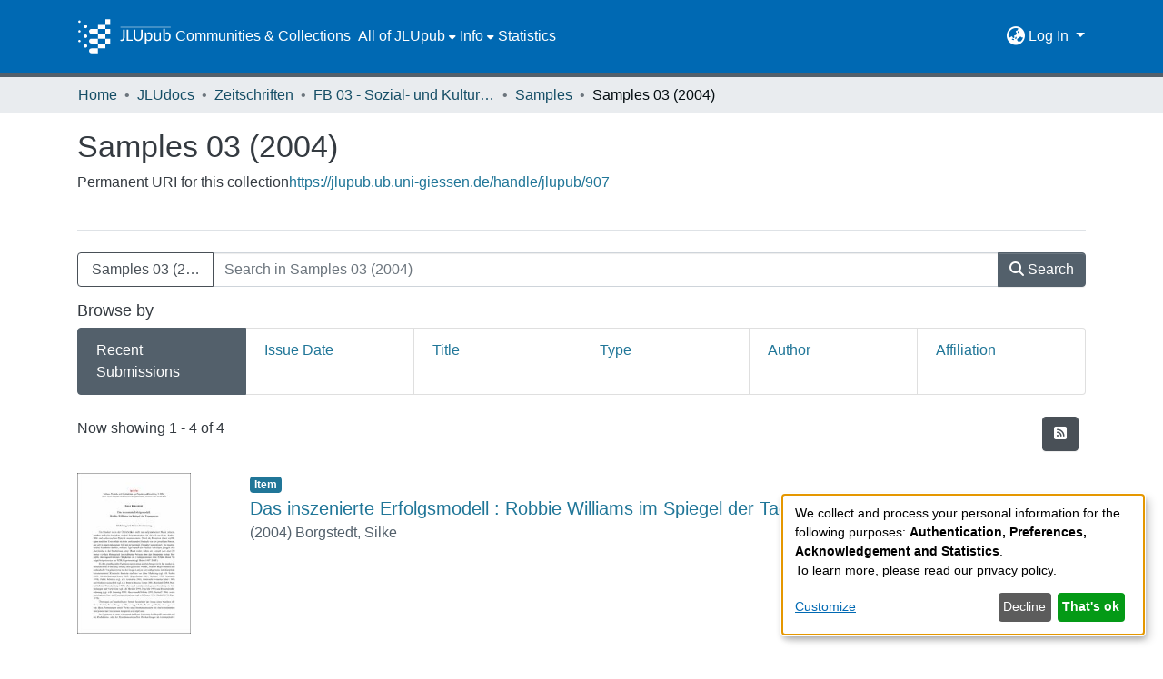

--- FILE ---
content_type: text/html; charset=utf-8
request_url: https://jlupub.ub.uni-giessen.de/collections/4a1d2553-5fc1-48fb-afaf-876f9cc24c6d
body_size: 71069
content:
<!DOCTYPE html><html lang="de"><head>
  <meta charset="UTF-8">
  <base href="/">
  <title>Samples 03 (2004)</title>
  <meta name="viewport" content="width=device-width,minimum-scale=1">
  <meta http-equiv="cache-control" content="no-store">
<link rel="stylesheet" href="styles.e382c7dd35ca1222.css" media="print" onload="this.media='all'"><noscript><link rel="stylesheet" href="styles.e382c7dd35ca1222.css"></noscript><link rel="stylesheet" type="text/css" class="theme-css" href="jlupub-theme.css"><link rel="icon" href="assets/jlupub/images/favicons/favicon.ico" sizes="any" class="theme-head-tag"><link rel="icon" href="assets/jlupub/images/favicons/favicon.svg" type="image/svg+xml" class="theme-head-tag"><link rel="apple-touch-icon" href="assets/jlupub/images/favicons/apple-touch-icon.png" class="theme-head-tag"><link rel="manifest" href="assets/jlupub/images/favicons/manifest.webmanifest" class="theme-head-tag"><meta name="Generator" content="DSpace 7.6.6-SNAPSHOT"><meta name="title" content="Samples 03 (2004)"><meta name="citation_title" content="Samples 03 (2004)"><style ng-transition="dspace-angular">#skip-to-main-content[_ngcontent-sc435]{position:absolute;top:-40px;left:0;opacity:0;transition:opacity .3s;z-index:calc(var(--ds-nav-z-index) + 1);border-top-left-radius:0;border-top-right-radius:0;border-bottom-left-radius:0}#skip-to-main-content[_ngcontent-sc435]:focus{opacity:1;top:0}</style><style ng-transition="dspace-angular">.notifications-wrapper{z-index:var(--bs-zindex-popover);text-align:right;overflow-wrap:break-word;word-wrap:break-word;-ms-word-break:break-all;word-break:break-all;word-break:break-word;-webkit-hyphens:auto;hyphens:auto}.notifications-wrapper .notification{display:block}.notifications-wrapper.left{left:0}.notifications-wrapper.top{top:0}.notifications-wrapper.right{right:0}.notifications-wrapper.bottom{bottom:0}.notifications-wrapper.center{left:50%;transform:translate(-50%)}.notifications-wrapper.middle{top:50%;transform:translateY(-50%)}.notifications-wrapper.middle.center{transform:translate(-50%,-50%)}@media screen and (max-width: 576px){.notifications-wrapper{width:auto;left:0;right:0}}
</style><style ng-transition="dspace-angular">.live-region[_ngcontent-sc191]{position:fixed;bottom:0;left:0;right:0;padding-left:60px;height:90px;line-height:18px;color:var(--bs-white);background-color:var(--bs-dark);opacity:.94;z-index:var(--ds-live-region-z-index)}</style><style ng-transition="dspace-angular">[_nghost-sc442]{position:fixed;left:0;top:0;z-index:var(--ds-sidebar-z-index)}[_nghost-sc442]   nav#admin-sidebar[_ngcontent-sc442]{max-width:var(--ds-admin-sidebar-fixed-element-width);display:flex;flex-direction:column;flex-wrap:nowrap}[_nghost-sc442]   nav#admin-sidebar[_ngcontent-sc442]   div#sidebar-top-level-items-container[_ngcontent-sc442]{flex:1 1 auto;overflow-x:hidden;overflow-y:auto}[_nghost-sc442]   nav#admin-sidebar[_ngcontent-sc442]   div#sidebar-top-level-items-container[_ngcontent-sc442]::-webkit-scrollbar{width:var(--ds-dark-scrollbar-width);height:3px}[_nghost-sc442]   nav#admin-sidebar[_ngcontent-sc442]   div#sidebar-top-level-items-container[_ngcontent-sc442]::-webkit-scrollbar-button{background-color:var(--ds-dark-scrollbar-bg)}[_nghost-sc442]   nav#admin-sidebar[_ngcontent-sc442]   div#sidebar-top-level-items-container[_ngcontent-sc442]::-webkit-scrollbar-track{background-color:var(--ds-dark-scrollbar-alt-bg)}[_nghost-sc442]   nav#admin-sidebar[_ngcontent-sc442]   div#sidebar-top-level-items-container[_ngcontent-sc442]::-webkit-scrollbar-track-piece{background-color:var(--ds-dark-scrollbar-bg)}[_nghost-sc442]   nav#admin-sidebar[_ngcontent-sc442]   div#sidebar-top-level-items-container[_ngcontent-sc442]::-webkit-scrollbar-thumb{height:50px;background-color:var(--ds-dark-scrollbar-fg);border-radius:3px}[_nghost-sc442]   nav#admin-sidebar[_ngcontent-sc442]   div#sidebar-top-level-items-container[_ngcontent-sc442]::-webkit-scrollbar-corner{background-color:var(--ds-dark-scrollbar-alt-bg)}[_nghost-sc442]   nav#admin-sidebar[_ngcontent-sc442]   div#sidebar-top-level-items-container[_ngcontent-sc442]::-webkit-resizer{background-color:var(--ds-dark-scrollbar-bg)}[_nghost-sc442]   nav#admin-sidebar[_ngcontent-sc442]   img#admin-sidebar-logo[_ngcontent-sc442]{height:var(--ds-admin-sidebar-logo-height)}[_nghost-sc442]   nav#admin-sidebar[_ngcontent-sc442]     .sidebar-full-width-container{width:100%;padding-left:0;padding-right:0;margin-left:0;margin-right:0}[_nghost-sc442]   nav#admin-sidebar[_ngcontent-sc442]     .sidebar-item{padding-top:var(--ds-admin-sidebar-item-padding);padding-bottom:var(--ds-admin-sidebar-item-padding)}[_nghost-sc442]   nav#admin-sidebar[_ngcontent-sc442]     .sidebar-section-wrapper{display:flex;flex-direction:row;flex-wrap:nowrap;align-items:stretch}[_nghost-sc442]   nav#admin-sidebar[_ngcontent-sc442]     .sidebar-section-wrapper>.sidebar-fixed-element-wrapper{min-width:var(--ds-admin-sidebar-fixed-element-width);flex:1 1 auto;display:flex;flex-direction:row;justify-content:center;align-items:center}[_nghost-sc442]   nav#admin-sidebar[_ngcontent-sc442]     .sidebar-section-wrapper>.sidebar-collapsible-element-outer-wrapper{display:flex;flex-wrap:wrap;justify-content:flex-end;max-width:calc(100% - var(--ds-admin-sidebar-fixed-element-width));padding-left:var(--ds-dark-scrollbar-width);overflow-x:hidden}[_nghost-sc442]   nav#admin-sidebar[_ngcontent-sc442]     .sidebar-section-wrapper>.sidebar-collapsible-element-outer-wrapper>.sidebar-collapsible-element-inner-wrapper{min-width:calc(var(--ds-admin-sidebar-collapsible-element-width) - var(--ds-dark-scrollbar-width));height:100%;padding-right:var(--ds-admin-sidebar-item-padding)}[_nghost-sc442]   nav#admin-sidebar[_ngcontent-sc442]{background-color:var(--ds-admin-sidebar-bg)}[_nghost-sc442]   nav#admin-sidebar[_ngcontent-sc442]    {color:#fff}[_nghost-sc442]   nav#admin-sidebar[_ngcontent-sc442]     a{color:var(--ds-admin-sidebar-link-color);text-decoration:none}[_nghost-sc442]   nav#admin-sidebar[_ngcontent-sc442]     a:hover, [_nghost-sc442]   nav#admin-sidebar[_ngcontent-sc442]     a:focus{color:var(--ds-admin-sidebar-link-hover-color)}[_nghost-sc442]   nav#admin-sidebar[_ngcontent-sc442]   div#sidebar-header-container[_ngcontent-sc442]{background-color:var(--ds-admin-sidebar-header-bg)}[_nghost-sc442]   nav#admin-sidebar[_ngcontent-sc442]   div#sidebar-header-container[_ngcontent-sc442]   .sidebar-fixed-element-wrapper[_ngcontent-sc442]{background-color:var(--ds-admin-sidebar-header-bg)}</style><style ng-transition="dspace-angular">[_nghost-sc204]{--ds-header-navbar-border-bottom-style: solid var(--ds-header-navbar-border-bottom-height) var(--ds-header-navbar-border-bottom-color);--ds-expandable-navbar-border-top-style: solid var(--ds-expandable-navbar-border-top-height) var(--ds-expandable-navbar-border-top-color);--ds-expandable-navbar-height: calc(100vh - var(--ds-header-height))}[_nghost-sc204]   div#header-navbar-wrapper[_ngcontent-sc204]{position:relative;border-bottom:var(--ds-header-navbar-border-bottom-style)}[_nghost-sc204]   div#header-navbar-wrapper[_ngcontent-sc204]   div#mobile-navbar-wrapper[_ngcontent-sc204]{width:100%;background-color:var(--ds-expandable-navbar-bg);position:absolute;z-index:var(--ds-nav-z-index);overflow:hidden}[_nghost-sc204]   div#header-navbar-wrapper[_ngcontent-sc204]   div#mobile-navbar-wrapper[_ngcontent-sc204]   nav#collapsible-mobile-navbar[_ngcontent-sc204]{min-height:var(--ds-expandable-navbar-height);height:auto;border-bottom:var(--ds-header-navbar-border-bottom-style)}[_nghost-sc204]     .ds-menu-item, [_nghost-sc204]     .ds-menu-toggler-wrapper{white-space:nowrap;text-decoration:none}[_nghost-sc204]     nav#desktop-navbar #main-site-navigation .ds-menu-item-wrapper, [_nghost-sc204]     nav#desktop-navbar #main-site-navigation .ds-menu-item, [_nghost-sc204]     nav#desktop-navbar #main-site-navigation .ds-menu-toggler-wrapper{display:flex;align-items:center;height:100%}[_nghost-sc204]     nav#desktop-navbar #main-site-navigation .ds-menu-item{padding:var(--ds-navbar-item-vertical-padding) var(--ds-navbar-item-horizontal-padding)}[_nghost-sc204]     nav#desktop-navbar #main-site-navigation .ds-menu-item:hover, [_nghost-sc204]     nav#desktop-navbar #main-site-navigation .ds-menu-item:focus{color:var(--ds-navbar-link-color-hover)!important}[_nghost-sc204]     nav#desktop-navbar #main-site-navigation .ds-menu-item:hover, [_nghost-sc204]     nav#desktop-navbar #main-site-navigation .ds-menu-item:focus{text-decoration:underline;background-color:var(--ds-navbar-link-color-hover-background)}[_nghost-sc204]     nav#desktop-navbar #main-site-navigation .ds-menu-item-wrapper, [_nghost-sc204]     nav#desktop-navbar #main-site-navigation .ds-menu-item, [_nghost-sc204]     nav#desktop-navbar #main-site-navigation .ds-menu-toggler-wrapper{color:var(--ds-navbar-link-color)!important}[_nghost-sc204]     nav#desktop-navbar #main-site-navigation .dropdown-menu{background-color:var(--ds-expandable-navbar-bg)}[_nghost-sc204]     nav#desktop-navbar #main-site-navigation .dropdown-menu .ds-menu-item{padding:var(--ds-navbar-dropdown-item-vertical-padding) var(--ds-navbar-dropdown-item-horizontal-padding);color:var(--ds-navbar-link-color)}[_nghost-sc204]     nav#desktop-navbar #main-site-navigation .dropdown-menu .ds-menu-item:hover, [_nghost-sc204]     nav#desktop-navbar #main-site-navigation .dropdown-menu .ds-menu-item:focus{color:var(--ds-navbar-link-color-hover)!important}[_nghost-sc204]     nav#desktop-navbar #main-site-navigation .dropdown-menu .ds-menu-item:hover, [_nghost-sc204]     nav#desktop-navbar #main-site-navigation .dropdown-menu .ds-menu-item:focus{text-decoration:underline;background-color:var(--ds-navbar-link-color-hover-background)}[_nghost-sc204]     nav#collapsible-mobile-navbar{border-top:var(--ds-expandable-navbar-border-top-style);padding-top:var(--ds-expandable-navbar-padding-top)}[_nghost-sc204]     nav#collapsible-mobile-navbar #main-site-navigation .ds-menu-item{padding:var(--ds-expandable-navbar-item-vertical-padding) 0}[_nghost-sc204]     nav#collapsible-mobile-navbar #main-site-navigation .ds-menu-item-wrapper, [_nghost-sc204]     nav#collapsible-mobile-navbar #main-site-navigation .ds-menu-item, [_nghost-sc204]     nav#collapsible-mobile-navbar #main-site-navigation .ds-menu-toggler-wrapper{color:var(--ds-navbar-link-color)!important}[_nghost-sc204]     nav#collapsible-mobile-navbar #main-site-navigation .ds-menu-item-wrapper:hover, [_nghost-sc204]     nav#collapsible-mobile-navbar #main-site-navigation .ds-menu-item-wrapper:focus, [_nghost-sc204]     nav#collapsible-mobile-navbar #main-site-navigation .ds-menu-item:hover, [_nghost-sc204]     nav#collapsible-mobile-navbar #main-site-navigation .ds-menu-item:focus, [_nghost-sc204]     nav#collapsible-mobile-navbar #main-site-navigation .ds-menu-toggler-wrapper:hover, [_nghost-sc204]     nav#collapsible-mobile-navbar #main-site-navigation .ds-menu-toggler-wrapper:focus{color:var(--ds-navbar-link-color-hover)!important}[_nghost-sc204]     nav#collapsible-mobile-navbar #main-site-navigation .ds-menu-item-wrapper:hover, [_nghost-sc204]     nav#collapsible-mobile-navbar #main-site-navigation .ds-menu-item-wrapper:focus, [_nghost-sc204]     nav#collapsible-mobile-navbar #main-site-navigation .ds-menu-item:hover, [_nghost-sc204]     nav#collapsible-mobile-navbar #main-site-navigation .ds-menu-item:focus, [_nghost-sc204]     nav#collapsible-mobile-navbar #main-site-navigation .ds-menu-toggler-wrapper:hover, [_nghost-sc204]     nav#collapsible-mobile-navbar #main-site-navigation .ds-menu-toggler-wrapper:focus{text-decoration:underline;background-color:var(--ds-navbar-link-color-hover-background)}</style><style ng-transition="dspace-angular">[_nghost-sc201]   footer[_ngcontent-sc201]{background-color:var(--ds-footer-bg);text-align:center;z-index:var(--ds-footer-z-index);border-top:var(--ds-footer-border);padding:var(--ds-footer-padding)}[_nghost-sc201]   footer[_ngcontent-sc201]   p[_ngcontent-sc201]{margin:0}[_nghost-sc201]   footer[_ngcontent-sc201]   div[_ngcontent-sc201] > img[_ngcontent-sc201]{height:var(--ds-footer-logo-height)}[_nghost-sc201]   footer[_ngcontent-sc201]   .top-footer[_ngcontent-sc201]{background-color:var(--ds-top-footer-bg);padding:var(--ds-footer-padding);margin:calc(var(--ds-footer-padding) * -1)}[_nghost-sc201]   footer[_ngcontent-sc201]   .bottom-footer[_ngcontent-sc201]   ul[_ngcontent-sc201]   li[_ngcontent-sc201]{display:inline-flex}[_nghost-sc201]   footer[_ngcontent-sc201]   .bottom-footer[_ngcontent-sc201]   ul[_ngcontent-sc201]   li[_ngcontent-sc201]   a[_ngcontent-sc201], [_nghost-sc201]   footer[_ngcontent-sc201]   .bottom-footer[_ngcontent-sc201]   ul[_ngcontent-sc201]   li[_ngcontent-sc201]   .btn-link[_ngcontent-sc201]{padding:0 calc(var(--bs-spacer) / 2);color:inherit;font-size:.875em}[_nghost-sc201]   footer[_ngcontent-sc201]   .bottom-footer[_ngcontent-sc201]   ul[_ngcontent-sc201]   li[_ngcontent-sc201]   a[_ngcontent-sc201]:focus, [_nghost-sc201]   footer[_ngcontent-sc201]   .bottom-footer[_ngcontent-sc201]   ul[_ngcontent-sc201]   li[_ngcontent-sc201]   .btn-link[_ngcontent-sc201]:focus{box-shadow:none;text-decoration:underline}[_nghost-sc201]   footer[_ngcontent-sc201]   .bottom-footer[_ngcontent-sc201]   ul[_ngcontent-sc201]   li[_ngcontent-sc201]   a.focus-visible[_ngcontent-sc201], [_nghost-sc201]   footer[_ngcontent-sc201]   .bottom-footer[_ngcontent-sc201]   ul[_ngcontent-sc201]   li[_ngcontent-sc201]   .btn-link.focus-visible[_ngcontent-sc201]{box-shadow:0 0 0 .2rem #ffffff80}[_nghost-sc201]   footer[_ngcontent-sc201]   .bottom-footer[_ngcontent-sc201]   ul[_ngcontent-sc201]   li[_ngcontent-sc201]   a[_ngcontent-sc201]:focus-visible, [_nghost-sc201]   footer[_ngcontent-sc201]   .bottom-footer[_ngcontent-sc201]   ul[_ngcontent-sc201]   li[_ngcontent-sc201]   .btn-link[_ngcontent-sc201]:focus-visible{box-shadow:0 0 0 .2rem #ffffff80}[_nghost-sc201]   footer[_ngcontent-sc201]   .bottom-footer[_ngcontent-sc201]   ul[_ngcontent-sc201]   li[_ngcontent-sc201]:not(:last-child):after{content:"";border-right:1px var(--bs-secondary) solid}</style><style ng-transition="dspace-angular">@charset "UTF-8";.nav-breadcrumb[_ngcontent-sc429]{background-color:var(--ds-breadcrumb-bg)}.breadcrumb[_ngcontent-sc429]{border-radius:0;padding-bottom:calc(var(--ds-content-spacing) / 2);padding-top:calc(var(--ds-content-spacing) / 2);background-color:var(--ds-breadcrumb-bg)}li.breadcrumb-item[_ngcontent-sc429]{display:flex}.breadcrumb-item-limiter[_ngcontent-sc429]{display:inline-block;max-width:var(--ds-breadcrumb-max-length)}.breadcrumb-item-limiter[_ngcontent-sc429] > *[_ngcontent-sc429]{max-width:100%;display:block}li.breadcrumb-item[_ngcontent-sc429]   a[_ngcontent-sc429]{color:var(--ds-breadcrumb-link-color)}li.breadcrumb-item.active[_ngcontent-sc429]{color:var(--ds-breadcrumb-link-active-color)}.breadcrumb-item[_ngcontent-sc429] + .breadcrumb-item[_ngcontent-sc429]:before{content:"\2022"!important}.breadcrumb-item[_ngcontent-sc429] + .breadcrumb-item[_ngcontent-sc429]:before{display:block}</style><style ng-transition="dspace-angular">img[_ngcontent-sc91]{max-width:var(--ds-comcol-logo-max-width);max-height:var(--ds-comcol-logo-max-height)}</style><style ng-transition="dspace-angular">.list-group-item[_ngcontent-sc469]{flex:1}</style><style ng-transition="dspace-angular">[_nghost-sc199]   #main-site-header[_ngcontent-sc199]{min-height:var(--ds-header-height)}@media (min-width: 768px){[_nghost-sc199]   #main-site-header[_ngcontent-sc199]{height:var(--ds-header-height)}}[_nghost-sc199]   #main-site-header[_ngcontent-sc199]{background-color:var(--ds-header-bg)}[_nghost-sc199]   #main-site-header-container[_ngcontent-sc199]{min-height:var(--ds-header-height)}[_nghost-sc199]   img#header-logo[_ngcontent-sc199]{height:var(--ds-header-logo-height)}[_nghost-sc199]   button#navbar-toggler[_ngcontent-sc199]{color:var(--ds-header-icon-color)}[_nghost-sc199]   button#navbar-toggler[_ngcontent-sc199]:hover{color:var(--ds-header-icon-color-hover)}[_nghost-sc199]   button#navbar-toggler[_ngcontent-sc199]:focus{color:var(--ds-header-icon-color)}</style><style ng-transition="dspace-angular">.ds-context-help-toggle[_ngcontent-sc196]{color:var(--ds-header-icon-color);background-color:var(--ds-header-bg)}.ds-context-help-toggle[_ngcontent-sc196]:hover, .ds-context-help-toggle[_ngcontent-sc196]:focus{color:var(--ds-header-icon-color-hover)}</style><style ng-transition="dspace-angular">.btn-secondary[_ngcontent-sc76]{background-color:var(--bs-input-bg);color:var(--bs-input-color)}.scope-button[_ngcontent-sc76]{max-width:var(--ds-search-form-scope-max-width)}</style><style ng-transition="dspace-angular">.loader[_ngcontent-sc73]{margin:0 25px}span[_ngcontent-sc73]{display:block;margin:0 auto}span[class*=l-][_ngcontent-sc73]{height:4px;width:4px;background:#000;display:inline-block;margin:12px 2px;border-radius:100%;-webkit-border-radius:100%;-moz-border-radius:100%;-webkit-animation:_ngcontent-sc73_loader 2s infinite;-webkit-animation-timing-function:cubic-bezier(.03,.615,.995,.415);-webkit-animation-fill-mode:both;-moz-animation:loader 2s infinite;-moz-animation-timing-function:cubic-bezier(.03,.615,.995,.415);-moz-animation-fill-mode:both;-ms-animation:loader 2s infinite;-ms-animation-timing-function:cubic-bezier(.03,.615,.995,.415);-ms-animation-fill-mode:both;animation:_ngcontent-sc73_loader 2s infinite;animation-timing-function:cubic-bezier(.03,.615,.995,.415);animation-fill-mode:both}span.l-1[_ngcontent-sc73]{animation-delay:1s;-ms-animation-delay:1s;-moz-animation-delay:1s}span.l-2[_ngcontent-sc73]{animation-delay:.9s;-ms-animation-delay:.9s;-moz-animation-delay:.9s}span.l-3[_ngcontent-sc73]{animation-delay:.8s;-ms-animation-delay:.8s;-moz-animation-delay:.8s}span.l-4[_ngcontent-sc73]{animation-delay:.7s;-ms-animation-delay:.7s;-moz-animation-delay:.7s}span.l-5[_ngcontent-sc73]{animation-delay:.6s;-ms-animation-delay:.6s;-moz-animation-delay:.6s}span.l-6[_ngcontent-sc73]{animation-delay:.5s;-ms-animation-delay:.5s;-moz-animation-delay:.5s}span.l-7[_ngcontent-sc73]{animation-delay:.4s;-ms-animation-delay:.4s;-moz-animation-delay:.4s}span.l-8[_ngcontent-sc73]{animation-delay:.3s;-ms-animation-delay:.3s;-moz-animation-delay:.3s}span.l-9[_ngcontent-sc73]{animation-delay:.2s;-ms-animation-delay:.2s;-moz-animation-delay:.2s}span.l-9[_ngcontent-sc73]{animation-delay:.1s;-ms-animation-delay:.1s;-moz-animation-delay:.1s}span.l-10[_ngcontent-sc73]{animation-delay:0s;-ms-animation-delay:0s;-moz-animation-delay:0s}@keyframes _ngcontent-sc73_loader{0%{transform:translate(-30px);opacity:0}25%{opacity:1}50%{transform:translate(30px);opacity:0}to{opacity:0}}.spinner[_ngcontent-sc73]{color:var(--bs-gray-600)}</style><style ng-transition="dspace-angular">.dropdown-toggle[_ngcontent-sc440]:after{display:none}.dropdown-toggle[_ngcontent-sc440]{color:var(--ds-header-icon-color)}.dropdown-toggle[_ngcontent-sc440]:hover, .dropdown-toggle[_ngcontent-sc440]:focus{color:var(--ds-header-icon-color-hover);background-color:var(--ds-navbar-link-color-hover-background);border-radius:1rem}.dropdown-menu[_ngcontent-sc440]{background-color:var(--ds-header-bg);color:var(--ds-header-icon-color);border:none}.dropdown-item[_ngcontent-sc440]{cursor:pointer;color:var(--ds-header-icon-color)}.dropdown-item[_ngcontent-sc440]:hover, .dropdown-item[_ngcontent-sc440]:focus{color:var(--ds-header-icon-color-hover);text-decoration:underline;background-color:var(--ds-navbar-link-color-hover-background)}</style><style ng-transition="dspace-angular">#loginDropdownMenu[_ngcontent-sc443], #logoutDropdownMenu[_ngcontent-sc443]{min-width:330px;z-index:1002;background-color:var(--ds-header-bg);border:none}#loginDropdownMenua[_ngcontent-sc443], #logoutDropdownMenua[_ngcontent-sc443]{color:var(--ds-navbar-link-color)!important}#loginDropdownMenu[_ngcontent-sc443]{min-height:75px}.dropdown-item.active[_ngcontent-sc443], .dropdown-item[_ngcontent-sc443]:active, .dropdown-item[_ngcontent-sc443]:hover, .dropdown-item[_ngcontent-sc443]:focus{background-color:#0000!important}.loginLink[_ngcontent-sc443], .dropdownLogin[_ngcontent-sc443], .logoutLink[_ngcontent-sc443], .dropdownLogout[_ngcontent-sc443]{color:var(--ds-navbar-link-color);padding:.3rem}.loginLink[_ngcontent-sc443]:hover, .loginLink[_ngcontent-sc443]:focus, .dropdownLogin[_ngcontent-sc443]:hover, .dropdownLogin[_ngcontent-sc443]:focus, .logoutLink[_ngcontent-sc443]:hover, .logoutLink[_ngcontent-sc443]:focus, .dropdownLogout[_ngcontent-sc443]:hover, .dropdownLogout[_ngcontent-sc443]:focus{color:var(--ds-navbar-link-color-hover);text-decoration:underline;background-color:var(--ds-navbar-link-color-hover-background)}.dropdownLogin[_ngcontent-sc443]:not(.focus-visible).active, .dropdownLogin[_ngcontent-sc443]:not(.focus-visible):active, .dropdownLogin[_ngcontent-sc443]:not(.focus-visible).active:focus, .dropdownLogin[_ngcontent-sc443]:not(.focus-visible):active:focus, .dropdownLogout[_ngcontent-sc443]:not(.focus-visible).active, .dropdownLogout[_ngcontent-sc443]:not(.focus-visible):active, .dropdownLogout[_ngcontent-sc443]:not(.focus-visible).active:focus, .dropdownLogout[_ngcontent-sc443]:not(.focus-visible):active:focus{box-shadow:unset}.dropdownLogin[_ngcontent-sc443]:not(:focus-visible).active, .dropdownLogin[_ngcontent-sc443]:not(:focus-visible):active, .dropdownLogin[_ngcontent-sc443]:not(:focus-visible).active:focus, .dropdownLogin[_ngcontent-sc443]:not(:focus-visible):active:focus, .dropdownLogout[_ngcontent-sc443]:not(:focus-visible).active, .dropdownLogout[_ngcontent-sc443]:not(:focus-visible):active, .dropdownLogout[_ngcontent-sc443]:not(:focus-visible).active:focus, .dropdownLogout[_ngcontent-sc443]:not(:focus-visible):active:focus{box-shadow:unset}</style><style ng-transition="dspace-angular">[_nghost-sc49]   .ds-menu-item[_ngcontent-sc49]{display:inline-block}[_nghost-sc49]   .ds-menu-item[_ngcontent-sc49]   .fa-solid[_ngcontent-sc49]{padding-left:8px;margin-left:auto}</style><style ng-transition="dspace-angular">.login-container[_ngcontent-sc441]{max-width:350px}a[_ngcontent-sc441]{white-space:normal;padding:.25rem .75rem}</style><style ng-transition="dspace-angular">[_nghost-sc46]   .ds-menu-item-wrapper[_ngcontent-sc46]{position:relative}[_nghost-sc46]   .dropdown-menu[_ngcontent-sc46]{overflow:hidden}@media (max-width: 767.98px){[_nghost-sc46]   .dropdown-menu[_ngcontent-sc46]{border:0;background-color:var(--ds-expandable-navbar-bg)}}@media (min-width: 768px){[_nghost-sc46]   .dropdown-menu[_ngcontent-sc46]{border-top-left-radius:0;border-top-right-radius:0;background-color:var(--ds-navbar-dropdown-bg)}}[_nghost-sc46]   .toggle-menu-icon[_ngcontent-sc46], [_nghost-sc46]   .toggle-menu-icon[_ngcontent-sc46]:hover{text-decoration:none}</style><style ng-transition="dspace-angular">[_nghost-sc50]   .ds-menu-item[_ngcontent-sc50]{display:inline-block}[_nghost-sc50]   .ds-menu-item[_ngcontent-sc50]   .fa-solid[_ngcontent-sc50]{padding-left:8px;margin-left:auto}</style><style ng-transition="dspace-angular">[_nghost-sc136]     .card{margin-bottom:var(--ds-submission-sections-margin-bottom);overflow:unset}.section-focus[_ngcontent-sc136]{border-radius:var(--bs-border-radius);box-shadow:var(--bs-btn-focus-box-shadow)}[_nghost-sc136]     .card:first-of-type{border-bottom:var(--bs-card-border-width) solid var(--bs-card-border-color)!important;border-bottom-left-radius:var(--bs-card-border-radius)!important;border-bottom-right-radius:var(--bs-card-border-radius)!important}[_nghost-sc136]     .card-header button{box-shadow:none!important}[_nghost-sc136]     .card-header button{width:100%}</style><style ng-transition="dspace-angular">.form-login[_ngcontent-sc137]   .form-control[_ngcontent-sc137]:focus{z-index:2}.form-login[_ngcontent-sc137]   input[type=email][_ngcontent-sc137]{margin-bottom:-1px;border-bottom-right-radius:0;border-bottom-left-radius:0}.form-login[_ngcontent-sc137]   input[type=password][_ngcontent-sc137]{border-top-left-radius:0;border-top-right-radius:0}.dropdown-item[_ngcontent-sc137]{white-space:normal;padding:.25rem .75rem;color:var(--ds-navbar-link-color)}.dropdown-item[_ngcontent-sc137]:hover, .dropdown-item[_ngcontent-sc137]:focus{color:var(--ds-navbar-link-color-hover);text-decoration:underline;background-color:var(--ds-navbar-link-color-hover-background)}</style><style ng-transition="dspace-angular">[_nghost-sc72]{display:block}</style><style ng-transition="dspace-angular">ds-selectable-list-item-control[_ngcontent-sc63]{z-index:1}</style><style ng-transition="dspace-angular">[_nghost-sc60]   .dropdown-toggle[_ngcontent-sc60]:after{display:none}[_nghost-sc60]   .dropdown-item[_ngcontent-sc60]{padding-left:20px}</style><style ng-transition="dspace-angular">[_nghost-sc39]{width:100%}</style><style ng-transition="dspace-angular">.item-list-supervision[_ngcontent-sc133]   a[_ngcontent-sc133]{cursor:pointer}</style><style ng-transition="dspace-angular">.content[_ngcontent-sc86]:not(.truncated) ~ button.expandButton[_ngcontent-sc86]{display:none}.btn[_ngcontent-sc86]:focus{box-shadow:none!important}.removeFaded.content[_ngcontent-sc86]:after{display:none}</style><style ng-transition="dspace-angular">.limit-width[_ngcontent-sc74]{max-width:var(--ds-thumbnail-max-width)}img[_ngcontent-sc74]{max-width:100%}.outer[_ngcontent-sc74]{position:relative}.outer[_ngcontent-sc74]:before{display:block;content:"";width:100%;padding-top:141.4285714286%}.outer[_ngcontent-sc74] > .inner[_ngcontent-sc74]{position:absolute;inset:0}.outer[_ngcontent-sc74] > .inner[_ngcontent-sc74] > .thumbnail-placeholder[_ngcontent-sc74]{background:var(--ds-thumbnail-placeholder-background);border:var(--ds-thumbnail-placeholder-border);color:var(--ds-thumbnail-placeholder-color);font-weight:700}.outer[_ngcontent-sc74] > .inner[_ngcontent-sc74] > .centered[_ngcontent-sc74]{width:100%;height:100%;display:flex;justify-content:center;align-items:center;text-align:center}</style><style ng-transition="dspace-angular">[_nghost-sc59]   .dropdown-toggle[_ngcontent-sc59]:after{display:none}[_nghost-sc59]   .dropdown-item[_ngcontent-sc59]{padding-left:20px}.margin-right[_ngcontent-sc59]{margin-right:.5em}</style><link href="https://jlupub.ub.uni-giessen.de/server/opensearch/search?format=atom&amp;scope=4a1d2553-5fc1-48fb-afaf-876f9cc24c6d&amp;query=*" type="application/atom+xml" rel="alternate" title="Sitewide Atom feed"><link href="https://jlupub.ub.uni-giessen.de/server/opensearch/search?format=rss&amp;scope=4a1d2553-5fc1-48fb-afaf-876f9cc24c6d&amp;query=*" type="application/rss+xml" rel="alternate" title="Sitewide RSS feed"><link href="https://jlupub.ub.uni-giessen.de/server/opensearch/search/service" type="application/atom+xml" rel="search" title="Dspace"></head>

<body>
  <ds-app _nghost-sc26="" ng-version="15.2.10" ng-server-context="ssr"><ds-themed-root _ngcontent-sc26="" data-used-theme="base"><ds-root _nghost-sc435="" class="ng-tns-c435-0 ng-star-inserted"><button _ngcontent-sc435="" id="skip-to-main-content" class="sr-only ng-tns-c435-0"> Skip to main content
</button><div _ngcontent-sc435="" class="outer-wrapper ng-tns-c435-0 ng-trigger ng-trigger-slideSidebarPadding" style="padding-left:0;"><ds-themed-admin-sidebar _ngcontent-sc435="" class="ng-tns-c435-0" data-used-theme="jlupub"><ds-admin-sidebar _nghost-sc442="" class="ng-tns-c442-1 ng-star-inserted" style=""><!----></ds-admin-sidebar><!----></ds-themed-admin-sidebar><div _ngcontent-sc435="" class="inner-wrapper ng-tns-c435-0"><ds-system-wide-alert-banner _ngcontent-sc435="" class="ng-tns-c435-0" _nghost-sc431=""><!----></ds-system-wide-alert-banner><ds-themed-header-navbar-wrapper _ngcontent-sc435="" class="ng-tns-c435-0" data-used-theme="jlupub"><ds-header-navbar-wrapper _nghost-sc204="" class="ng-tns-c204-3 ng-star-inserted" style=""><div _ngcontent-sc204="" id="header-navbar-wrapper" class="ng-tns-c204-3"><ds-themed-header _ngcontent-sc204="" class="ng-tns-c204-3" data-used-theme="jlupub"><ds-header _nghost-sc199="" class="ng-star-inserted"><header _ngcontent-sc199="" id="main-site-header"><div _ngcontent-sc199="" id="main-site-header-container" class="container h-100 d-flex flex-row flex-wrap align-items-center justify-content-between gapx-3 gapy-2"><div _ngcontent-sc199="" id="header-left" class="h-100 flex-fill d-flex flex-row flex-nowrap justify-content-start align-items-center gapx-3" role="presentation"><a _ngcontent-sc199="" routerlink="/home" class="d-block my-2 my-md-0" aria-label="Startseite" href="/home"><img _ngcontent-sc199="" id="header-logo" src="assets/jlupub/images/jlupub-logo.svg" alt="Logo des Repositoriums"></a><nav _ngcontent-sc199="" id="desktop-navbar" class="navbar navbar-expand p-0 align-items-stretch align-self-stretch ng-star-inserted" aria-label="Hauptnavigationsleiste"><ds-themed-navbar _ngcontent-sc199="" data-used-theme="jlupub"><ds-navbar _nghost-sc195="" class="ng-tns-c195-4 ng-star-inserted" style=""><!----><div _ngcontent-sc195="" role="menubar" id="main-site-navigation" class="navbar-nav h-100 align-items-md-stretch gapx-3 ng-tns-c195-4 navbar-nav-desktop"><ds-navbar-section _nghost-sc45="" class="ng-star-inserted"><div _ngcontent-sc45="" class="ds-menu-item-wrapper text-md-center" id="navbar-section-browse_global_communities_and_collections"><ds-link-menu-item _nghost-sc49="" class="ng-star-inserted"><a _ngcontent-sc49="" role="menuitem" href="/community-list" tabindex="0" class="ds-menu-item" data-test="link-menu-item.menu.section.browse_global_communities_and_collections">Bereiche &amp; Sammlungen</a></ds-link-menu-item><!----></div></ds-navbar-section><!----><!----><ds-themed-expandable-navbar-section class="ng-star-inserted" data-used-theme="base"><ds-expandable-navbar-section _nghost-sc46="" class="ng-tns-c46-6 ng-star-inserted"><div _ngcontent-sc46="" data-test="navbar-section-wrapper" class="ds-menu-item-wrapper text-md-center ng-tns-c46-6" id="expandable-navbar-section-browse_global"><a _ngcontent-sc46="" href="javascript:void(0);" routerlinkactive="active" role="menuitem" aria-haspopup="menu" data-test="navbar-section-toggler" class="d-flex flex-row flex-nowrap align-items-center gapx-1 ds-menu-toggler-wrapper ng-tns-c46-6" aria-expanded="false" aria-controls="expandable-navbar-section-browse_global-dropdown"><span _ngcontent-sc46="" class="flex-fill ng-tns-c46-6"><ds-text-menu-item _nghost-sc50="" class="ng-star-inserted"><span _ngcontent-sc50="" tabindex="0" role="button" class="ds-menu-item">Das gesamte Repositorium</span></ds-text-menu-item><!----></span><i _ngcontent-sc46="" aria-hidden="true" class="fas fa-caret-down fa-xs toggle-menu-icon ng-tns-c46-6"></i></a><!----></div></ds-expandable-navbar-section><!----></ds-themed-expandable-navbar-section><!----><!----><ds-themed-expandable-navbar-section class="ng-star-inserted" data-used-theme="base"><ds-expandable-navbar-section _nghost-sc46="" class="ng-tns-c46-7 ng-star-inserted"><div _ngcontent-sc46="" data-test="navbar-section-wrapper" class="ds-menu-item-wrapper text-md-center ng-tns-c46-7" id="expandable-navbar-section-info-list"><a _ngcontent-sc46="" href="javascript:void(0);" routerlinkactive="active" role="menuitem" aria-haspopup="menu" data-test="navbar-section-toggler" class="d-flex flex-row flex-nowrap align-items-center gapx-1 ds-menu-toggler-wrapper ng-tns-c46-7" aria-expanded="false" aria-controls="expandable-navbar-section-info-list-dropdown"><span _ngcontent-sc46="" class="flex-fill ng-tns-c46-7"><ds-text-menu-item _nghost-sc50="" class="ng-star-inserted"><span _ngcontent-sc50="" tabindex="0" role="button" class="ds-menu-item">Info</span></ds-text-menu-item><!----></span><i _ngcontent-sc46="" aria-hidden="true" class="fas fa-caret-down fa-xs toggle-menu-icon ng-tns-c46-7"></i></a><!----></div></ds-expandable-navbar-section><!----></ds-themed-expandable-navbar-section><!----><!----><ds-navbar-section _nghost-sc45="" class="ng-star-inserted"><div _ngcontent-sc45="" class="ds-menu-item-wrapper text-md-center" id="navbar-section-statistics_collection_4a1d2553-5fc1-48fb-afaf-876f9cc24c6d"><ds-link-menu-item _nghost-sc49="" class="ng-star-inserted"><a _ngcontent-sc49="" role="menuitem" href="/statistics/collections/4a1d2553-5fc1-48fb-afaf-876f9cc24c6d" tabindex="0" class="ds-menu-item" data-test="link-menu-item.menu.section.statistics">Statistiken</a></ds-link-menu-item><!----></div></ds-navbar-section><!----><!----><!----></div></ds-navbar><!----></ds-themed-navbar></nav><!----></div><div _ngcontent-sc199="" id="header-right" class="h-100 d-flex flex-row flex-nowrap justify-content-end align-items-center gapx-1 ml-auto"><div _ngcontent-sc199="" role="menubar" class="h-100 d-flex flex-row flex-nowrap align-items-center gapx-1"><ds-themed-lang-switch _ngcontent-sc199="" data-used-theme="jlupub"><ds-lang-switch _nghost-sc440="" class="ng-star-inserted" style=""><div _ngcontent-sc440="" ngbdropdown="" display="dynamic" placement="bottom-right" class="navbar-nav ng-star-inserted dropdown"><button _ngcontent-sc440="" role="button" aria-controls="language-menu-list" aria-haspopup="menu" data-toggle="dropdown" ngbdropdowntoggle="" data-test="lang-switch" tabindex="0" class="dropdown-toggle btn btn-link px-0" title="Sprachumschalter" aria-label="Sprachumschalter" aria-expanded="false"><i _ngcontent-sc440="" class="fas fa-globe-asia fa-lg fa-fw"></i></button><div _ngcontent-sc440="" ngbdropdownmenu="" role="listbox" id="language-menu-list" class="dropdown-menu" aria-label="Sprachumschalter" x-placement="bottom-right"><div _ngcontent-sc440="" tabindex="0" role="option" class="dropdown-item ng-star-inserted" lang="en" aria-selected="false"> English </div><div _ngcontent-sc440="" tabindex="0" role="option" class="dropdown-item active ng-star-inserted" lang="de" aria-selected="true"> Deutsch </div><!----></div></div><!----></ds-lang-switch><!----></ds-themed-lang-switch><ds-context-help-toggle _ngcontent-sc199="" _nghost-sc196="" class="d-none"><!----></ds-context-help-toggle><ds-impersonate-navbar _ngcontent-sc199="" class="d-none"><!----></ds-impersonate-navbar><ds-themed-auth-nav-menu _ngcontent-sc199="" data-used-theme="jlupub"><ds-auth-nav-menu _nghost-sc443="" class="ng-tns-c443-5 ng-star-inserted" style=""><div _ngcontent-sc443="" data-test="auth-nav" class="navbar-nav mr-auto ng-tns-c443-5 ng-star-inserted"><div _ngcontent-sc443="" class="nav-item ng-tns-c443-5 ng-star-inserted"><div _ngcontent-sc443="" ngbdropdown="" display="dynamic" placement="bottom-right" class="d-inline-block ng-tns-c443-5 ng-trigger ng-trigger-fadeInOut dropdown" style=""><button _ngcontent-sc443="" role="button" tabindex="0" aria-haspopup="menu" aria-controls="loginDropdownMenu" ngbdropdowntoggle="" class="dropdown-toggle dropdownLogin btn btn-link px-0 ng-tns-c443-5" aria-label="Anmelden" aria-expanded="false"> Anmelden </button><div _ngcontent-sc443="" id="loginDropdownMenu" ngbdropdownmenu="" role="dialog" aria-modal="true" class="ng-tns-c443-5 dropdown-menu" aria-label="Anmelden" x-placement="bottom-right"><ds-themed-log-in _ngcontent-sc443="" class="ng-tns-c443-5" data-used-theme="jlupub"><ds-log-in _nghost-sc441="" class="ng-star-inserted"><!----><div _ngcontent-sc441="" class="px-4 py-3 mx-auto login-container ng-star-inserted"><ds-log-in-container _ngcontent-sc441="" _nghost-sc136="" class="ng-star-inserted"><ds-log-in-password _nghost-sc137="" class="ng-tns-c137-8 ng-star-inserted"><form _ngcontent-sc137="" novalidate="" class="form-login ng-tns-c137-8 ng-untouched ng-pristine ng-invalid"><input _ngcontent-sc137="" autocomplete="username" autofocus="" formcontrolname="email" required="" type="email" class="form-control form-control-lg position-relative ng-tns-c137-8 ng-untouched ng-pristine ng-invalid" placeholder="Benutzername" aria-label="Benutzername" value=""><input _ngcontent-sc137="" autocomplete="current-password" formcontrolname="password" required="" type="password" class="form-control form-control-lg position-relative mb-3 ng-tns-c137-8 ng-untouched ng-pristine ng-invalid" placeholder="Passwort" aria-label="Passwort" value=""><!----><!----><button _ngcontent-sc137="" type="submit" role="button" tabindex="0" class="btn btn-lg btn-primary btn-block mt-3 ng-tns-c137-8 disabled" aria-disabled="true"><i _ngcontent-sc137="" class="fas fa-sign-in-alt ng-tns-c137-8"></i> Anmelden</button></form><div _ngcontent-sc137="" class="mt-2 ng-tns-c137-8"><!----><!----><a _ngcontent-sc137="" role="menuitem" class="dropdown-item ng-tns-c137-8" href="/forgot"> Passwort vergessen? </a><a _ngcontent-sc137="" role="menuitem" class="dropdown-item ng-tns-c137-8 ng-star-inserted" href="/login"> Infos zur Registrierung </a><!----></div></ds-log-in-password><!----></ds-log-in-container><!----><!----><!----></div><!----></ds-log-in><!----></ds-themed-log-in></div></div></div><!----><!----></div><!----><!----></ds-auth-nav-menu><!----></ds-themed-auth-nav-menu></div><!----></div></div></header></ds-header><!----></ds-themed-header><!----></div></ds-header-navbar-wrapper><!----></ds-themed-header-navbar-wrapper><ds-themed-breadcrumbs _ngcontent-sc435="" class="ng-tns-c435-0" data-used-theme="base"><ds-breadcrumbs _nghost-sc429="" class="ng-star-inserted" style=""><nav _ngcontent-sc429="" aria-label="breadcrumb" class="nav-breadcrumb ng-star-inserted" style=""><ol _ngcontent-sc429="" class="container breadcrumb my-0"><li _ngcontent-sc429="" class="breadcrumb-item ng-star-inserted"><div _ngcontent-sc429="" class="breadcrumb-item-limiter"><a _ngcontent-sc429="" placement="bottom" role="link" tabindex="0" class="text-truncate" href="/">Startseite</a><!----></div></li><!----><li _ngcontent-sc429="" class="breadcrumb-item ng-star-inserted"><div _ngcontent-sc429="" class="breadcrumb-item-limiter"><a _ngcontent-sc429="" placement="bottom" role="link" tabindex="0" class="text-truncate" href="/communities/e0bda5a2-62a9-411d-bc11-f710655adf5b">JLUdocs</a><!----></div></li><!----><!----><li _ngcontent-sc429="" class="breadcrumb-item ng-star-inserted"><div _ngcontent-sc429="" class="breadcrumb-item-limiter"><a _ngcontent-sc429="" placement="bottom" role="link" tabindex="0" class="text-truncate" href="/communities/41d57fe3-79a2-4901-9432-07020fe6d86f">Zeitschriften</a><!----></div></li><!----><!----><li _ngcontent-sc429="" class="breadcrumb-item ng-star-inserted"><div _ngcontent-sc429="" class="breadcrumb-item-limiter"><a _ngcontent-sc429="" placement="bottom" role="link" tabindex="0" class="text-truncate" href="/communities/e6ddae9d-dbb3-4e28-ae89-6aa389766d18">FB 03 - Sozial- und Kulturwissenschaften</a><!----></div></li><!----><!----><li _ngcontent-sc429="" class="breadcrumb-item ng-star-inserted"><div _ngcontent-sc429="" class="breadcrumb-item-limiter"><a _ngcontent-sc429="" placement="bottom" role="link" tabindex="0" class="text-truncate" href="/communities/68aa7360-43d4-4363-9a20-e1626e4ae0ee">Samples</a><!----></div></li><!----><!----><li _ngcontent-sc429="" aria-current="page" class="breadcrumb-item active ng-star-inserted"><div _ngcontent-sc429="" class="breadcrumb-item-limiter"><div _ngcontent-sc429="" class="text-truncate">Samples 03 (2004)</div></div></li><!----><!----><!----></ol></nav><!----><!----><!----><!----><!----></ds-breadcrumbs><!----></ds-themed-breadcrumbs><main _ngcontent-sc435="" id="main-content" class="my-cs ng-tns-c435-0"><!----><div _ngcontent-sc435="" class="ng-tns-c435-0"><router-outlet _ngcontent-sc435="" class="ng-tns-c435-0"></router-outlet><ds-themed-collection-page class="ng-star-inserted" style="" data-used-theme="jlupub"><ds-collection-page _nghost-sc471="" class="ng-tns-c471-2 ng-star-inserted" style=""><div _ngcontent-sc471="" class="container ng-tns-c471-2"><div _ngcontent-sc471="" class="collection-page ng-tns-c471-2 ng-star-inserted"><div _ngcontent-sc471="" class="ng-tns-c471-2 ng-trigger ng-trigger-fadeInOut ng-star-inserted" style=""><div _ngcontent-sc471="" class="ng-tns-c471-2 ng-star-inserted" style=""><div _ngcontent-sc471="" class="d-flex flex-row border-bottom mb-4 pb-4 ng-tns-c471-2"><header _ngcontent-sc471="" class="comcol-header mr-auto ng-tns-c471-2"><ds-comcol-page-header _ngcontent-sc471="" class="ng-tns-c471-2" _nghost-sc90=""><h1 _ngcontent-sc90="" class="ng-star-inserted">Samples 03 (2004)</h1><!----></ds-comcol-page-header><ds-comcol-page-logo _ngcontent-sc471="" _nghost-sc91="" class="ng-tns-c471-2 ng-star-inserted"><!----></ds-comcol-page-logo><!----><ds-themed-comcol-page-handle _ngcontent-sc471="" class="ng-tns-c471-2" data-used-theme="base"><ds-comcol-page-handle _nghost-sc453="" class="ng-star-inserted"><p _ngcontent-sc453="" class="d-flex flex-wrap gapx-2 text-break ng-star-inserted"><span _ngcontent-sc453="" class="mb-0 ng-star-inserted">Dauerhafte URI für die Sammlung</span><!----><a _ngcontent-sc453="" role="link" tabindex="0" href="https://jlupub.ub.uni-giessen.de/handle/jlupub/907">https://jlupub.ub.uni-giessen.de/handle/jlupub/907</a></p><!----></ds-comcol-page-handle><!----></ds-themed-comcol-page-handle><ds-comcol-page-content _ngcontent-sc471="" class="ng-tns-c471-2" _nghost-sc89=""><!----></ds-comcol-page-content><ds-comcol-page-content _ngcontent-sc471="" class="ng-tns-c471-2" _nghost-sc89=""><!----></ds-comcol-page-content></header><ds-dso-edit-menu _ngcontent-sc471="" class="ng-tns-c471-2" _nghost-sc94=""><div _ngcontent-sc94="" class="dso-edit-menu d-flex"><!----></div></ds-dso-edit-menu></div><section _ngcontent-sc471="" class="comcol-page-browse-section ng-tns-c471-2"><ds-themed-search-form _ngcontent-sc471="" class="ng-tns-c471-2" data-used-theme="base"><ds-search-form _nghost-sc76="" class="ng-star-inserted"><form _ngcontent-sc76="" novalidate="" action="/search" class="ng-untouched ng-pristine ng-valid"><div _ngcontent-sc76=""><div _ngcontent-sc76="" class="form-group input-group"><div _ngcontent-sc76="" class="input-group-prepend ng-star-inserted"><button _ngcontent-sc76="" type="button" role="button" tabindex="0" class="scope-button btn btn-outline-secondary text-truncate"> Samples 03 (2004) </button><!----></div><!----><input _ngcontent-sc76="" type="text" name="query" class="form-control ng-untouched ng-pristine ng-valid" placeholder="Samples 03 (2004) durchsuchen" aria-label="Samples 03 (2004) durchsuchen" value=""><span _ngcontent-sc76="" class="input-group-append"><button _ngcontent-sc76="" type="submit" role="button" tabindex="0" class="btn btn-primary search-button"><i _ngcontent-sc76="" class="fas fa-search"></i> Suche</button></span></div></div></form></ds-search-form><!----></ds-themed-search-form><ds-themed-comcol-page-browse-by _ngcontent-sc471="" class="ng-tns-c471-2" data-used-theme="jlupub"><ds-comcol-page-browse-by _nghost-sc469="" class="ng-star-inserted"><h2 _ngcontent-sc469="" class="comcol-browse-label h5">Stöbern nach</h2><nav _ngcontent-sc469="" aria-label="Browse Community or Collection" class="comcol-browse mb-4"><div _ngcontent-sc469="" class="d-none d-sm-block"><div _ngcontent-sc469="" role="tablist" class="list-group list-group-horizontal"><a _ngcontent-sc469="" role="tab" tabindex="0" class="list-group-item active ng-star-inserted" aria-current="true" href="/collections/4a1d2553-5fc1-48fb-afaf-876f9cc24c6d">Neue Veröffentlichungen</a><a _ngcontent-sc469="" role="tab" tabindex="0" class="list-group-item ng-star-inserted" aria-current="false" href="/browse/dateissued?scope=4a1d2553-5fc1-48fb-afaf-876f9cc24c6d">Erscheinungsjahr</a><a _ngcontent-sc469="" role="tab" tabindex="0" class="list-group-item ng-star-inserted" aria-current="false" href="/browse/title?scope=4a1d2553-5fc1-48fb-afaf-876f9cc24c6d">Titel</a><a _ngcontent-sc469="" role="tab" tabindex="0" class="list-group-item ng-star-inserted" aria-current="false" href="/browse/type?scope=4a1d2553-5fc1-48fb-afaf-876f9cc24c6d">Typ</a><a _ngcontent-sc469="" role="tab" tabindex="0" class="list-group-item ng-star-inserted" aria-current="false" href="/browse/author?scope=4a1d2553-5fc1-48fb-afaf-876f9cc24c6d">Autor:in</a><a _ngcontent-sc469="" role="tab" tabindex="0" class="list-group-item ng-star-inserted" aria-current="false" href="/browse/affiliation?scope=4a1d2553-5fc1-48fb-afaf-876f9cc24c6d">Fachbereich/Einrichtung</a><!----></div></div><div _ngcontent-sc469="" class="d-block d-sm-none"><select _ngcontent-sc469="" name="browse-type" aria-label="Browse Community or Collection" class="form-control ng-untouched ng-pristine ng-valid" value="0: 4a1d2553-5fc1-48fb-afaf-876f9cc24c6d"><option _ngcontent-sc469="" value="0: 4a1d2553-5fc1-48fb-afaf-876f9cc24c6d" selected="selected" class="ng-star-inserted">Neue Veröffentlichungen</option><option _ngcontent-sc469="" value="1: dateissued" class="ng-star-inserted">Erscheinungsjahr</option><option _ngcontent-sc469="" value="2: title" class="ng-star-inserted">Titel</option><option _ngcontent-sc469="" value="3: type" class="ng-star-inserted">Typ</option><option _ngcontent-sc469="" value="4: author" class="ng-star-inserted">Autor:in</option><option _ngcontent-sc469="" value="5: affiliation" class="ng-star-inserted">Fachbereich/Einrichtung</option><!----></select></div></nav></ds-comcol-page-browse-by><!----></ds-themed-comcol-page-browse-by><div _ngcontent-sc471="" class="mt-4 ng-tns-c471-2 ng-trigger ng-trigger-fadeIn ng-star-inserted" style=""><h3 _ngcontent-sc471="" class="sr-only ng-tns-c471-2">Neue Veröffentlichungen</h3><ds-viewable-collection _ngcontent-sc471="" class="ng-tns-c471-2" _nghost-sc72=""><ds-themed-object-list _ngcontent-sc72="" class="hide-placeholder-text ng-star-inserted" style="" data-used-theme="base"><ds-object-list _nghost-sc63="" class="ng-tns-c63-9 ng-star-inserted"><ds-pagination _ngcontent-sc63="" class="ng-tns-c63-9" _nghost-sc60=""><div _ngcontent-sc60="" id="p-cp" class="ng-star-inserted"><div _ngcontent-sc60="" class="pagination-masked clearfix top ng-star-inserted"><div _ngcontent-sc60="" class="row"><div _ngcontent-sc60="" class="col-auto pagination-info ng-star-inserted"><span _ngcontent-sc60="" class="align-middle hidden-xs-down">Gerade angezeigt </span><span _ngcontent-sc60="" class="align-middle">1 - 4 von 4</span></div><!----><div _ngcontent-sc60="" class="col"><!----><ds-rss _ngcontent-sc60="" _nghost-sc59=""><div _ngcontent-sc59="" class="d-inline-block float-right margin-right ng-star-inserted"><a _ngcontent-sc59="" role="button" tabindex="0" class="btn btn-secondary" href="https://jlupub.ub.uni-giessen.de/server/opensearch/search?format=atom&amp;scope=4a1d2553-5fc1-48fb-afaf-876f9cc24c6d&amp;query=*" title="Syndikations-Feed" aria-label="Syndikations-Feed"><i _ngcontent-sc59="" class="fas fa-rss-square"></i></a></div><!----><!----><!----></ds-rss></div></div></div><!----><ul _ngcontent-sc63="" class="list-unstyled ng-star-inserted"><li _ngcontent-sc63="" class="mt-4 mb-4 d-flex ng-tns-c63-9 ng-star-inserted"><!----><!----><ds-listable-object-component-loader _ngcontent-sc63="" class="ng-tns-c63-9" _nghost-sc39=""><ds-item-list-element _nghost-sc55="" class="ng-star-inserted"><ds-listable-object-component-loader _ngcontent-sc55="" _nghost-sc39=""><ds-item-search-result-list-element _nghost-sc133="" class="ng-star-inserted"><div _ngcontent-sc133="" class="row"><div _ngcontent-sc133="" class="col-3 col-md-2 ng-star-inserted"><a _ngcontent-sc133="" role="link" tabindex="-1" class="dont-break-out ng-star-inserted" href="/items/2c28dd0c-9340-4b33-a47e-608c7d9b790c" target="_self"><ds-thumbnail _ngcontent-sc133="" _nghost-sc74=""><div _ngcontent-sc74="" class="thumbnail limit-width"><div _ngcontent-sc74="" class="thumbnail-content outer ng-star-inserted"><div _ngcontent-sc74="" class="inner"><div _ngcontent-sc74="" class="centered"><ds-themed-loading _ngcontent-sc74="" data-used-theme="base"><ds-loading _nghost-sc73="" class="ng-star-inserted"><!----><div _ngcontent-sc73="" role="status" aria-live="polite" class="spinner spinner-border ng-star-inserted"><span _ngcontent-sc73="" class="sr-only">Lade...</span></div><!----></ds-loading><!----></ds-themed-loading></div></div></div><!----><img _ngcontent-sc74="" class="thumbnail-content img-fluid d-none ng-star-inserted" src="" alt="Vorschaubild"><!----><!----></div></ds-thumbnail></a><!----><!----></div><!----><div _ngcontent-sc133="" class="col-9"><div _ngcontent-sc133="" class="d-flex"><ds-themed-badges _ngcontent-sc133="" class="ng-star-inserted" data-used-theme="base"><ds-badges _nghost-sc167="" class="ng-star-inserted"><ds-themed-status-badge _ngcontent-sc167="" data-used-theme="base"><ds-status-badge class="ng-star-inserted"><!----><!----></ds-status-badge><!----></ds-themed-status-badge><!----><div _ngcontent-sc167=""><ds-themed-type-badge _ngcontent-sc167="" class="pr-1" data-used-theme="base"><ds-type-badge class="ng-star-inserted"><span class="ng-star-inserted"><span class="badge badge-info"><span class="sr-only">Item type:</span> Item <span class="sr-only">, </span></span></span><!----></ds-type-badge><!----></ds-themed-type-badge><ds-themed-access-status-badge _ngcontent-sc167="" class="ng-star-inserted" data-used-theme="base"><ds-access-status-badge _nghost-sc131="" class="ng-star-inserted"><!----></ds-access-status-badge><!----></ds-themed-access-status-badge><!----><!----></div></ds-badges><!----></ds-themed-badges><!----></div><ds-truncatable _ngcontent-sc133="" _nghost-sc85="" class="ng-star-inserted"><div _ngcontent-sc85=""><a _ngcontent-sc133="" role="link" tabindex="0" class="lead item-list-title dont-break-out ng-star-inserted" href="/items/2c28dd0c-9340-4b33-a47e-608c7d9b790c" target="_self">Das inszenierte Erfolgsmodell : Robbie Williams im Spiegel der Tagespresse</a><!----><!----><span _ngcontent-sc133="" class="text-muted"><ds-truncatable-part _ngcontent-sc133="" _nghost-sc86=""><div _ngcontent-sc86="" class="clamp-default-1 min-1"><div _ngcontent-sc86="" class="content dont-break-out preserve-line-breaks removeFaded"> (<!----><!----><span _ngcontent-sc133="" class="item-list-date ng-star-inserted">2004</span><!---->) <!----><!----><span _ngcontent-sc133="" class="item-list-authors ng-star-inserted"><span _ngcontent-sc133="" class="ng-star-inserted"><span _ngcontent-sc133="">Borgstedt, Silke</span><!----></span><!----></span><!----></div><button _ngcontent-sc86="" dsdragclick="" role="button" tabindex="0" class="btn btn-link expandButton p-0" aria-expanded="false"><i _ngcontent-sc86="" class="fa-angle-down fas"></i><span _ngcontent-sc86="" class="ml-1">Mehr anzeigen</span></button></div></ds-truncatable-part></span><!----></div></ds-truncatable><!----></div></div></ds-item-search-result-list-element><!----></ds-listable-object-component-loader></ds-item-list-element><!----></ds-listable-object-component-loader></li><li _ngcontent-sc63="" class="mt-4 mb-4 d-flex ng-tns-c63-9 ng-star-inserted"><!----><!----><ds-listable-object-component-loader _ngcontent-sc63="" class="ng-tns-c63-9" _nghost-sc39=""><ds-item-list-element _nghost-sc55="" class="ng-star-inserted"><ds-listable-object-component-loader _ngcontent-sc55="" _nghost-sc39=""><ds-item-search-result-list-element _nghost-sc133="" class="ng-star-inserted"><div _ngcontent-sc133="" class="row"><div _ngcontent-sc133="" class="col-3 col-md-2 ng-star-inserted"><a _ngcontent-sc133="" role="link" tabindex="-1" class="dont-break-out ng-star-inserted" href="/items/64257991-914e-41fa-ae54-53e4b73748fb" target="_self"><ds-thumbnail _ngcontent-sc133="" _nghost-sc74=""><div _ngcontent-sc74="" class="thumbnail limit-width"><div _ngcontent-sc74="" class="thumbnail-content outer ng-star-inserted"><div _ngcontent-sc74="" class="inner"><div _ngcontent-sc74="" class="centered"><ds-themed-loading _ngcontent-sc74="" data-used-theme="base"><ds-loading _nghost-sc73="" class="ng-star-inserted"><!----><div _ngcontent-sc73="" role="status" aria-live="polite" class="spinner spinner-border ng-star-inserted"><span _ngcontent-sc73="" class="sr-only">Lade...</span></div><!----></ds-loading><!----></ds-themed-loading></div></div></div><!----><img _ngcontent-sc74="" class="thumbnail-content img-fluid d-none ng-star-inserted" src="" alt="Vorschaubild"><!----><!----></div></ds-thumbnail></a><!----><!----></div><!----><div _ngcontent-sc133="" class="col-9"><div _ngcontent-sc133="" class="d-flex"><ds-themed-badges _ngcontent-sc133="" class="ng-star-inserted" data-used-theme="base"><ds-badges _nghost-sc167="" class="ng-star-inserted"><ds-themed-status-badge _ngcontent-sc167="" data-used-theme="base"><ds-status-badge class="ng-star-inserted"><!----><!----></ds-status-badge><!----></ds-themed-status-badge><!----><div _ngcontent-sc167=""><ds-themed-type-badge _ngcontent-sc167="" class="pr-1" data-used-theme="base"><ds-type-badge class="ng-star-inserted"><span class="ng-star-inserted"><span class="badge badge-info"><span class="sr-only">Item type:</span> Item <span class="sr-only">, </span></span></span><!----></ds-type-badge><!----></ds-themed-type-badge><ds-themed-access-status-badge _ngcontent-sc167="" class="ng-star-inserted" data-used-theme="base"><ds-access-status-badge _nghost-sc131="" class="ng-star-inserted"><!----></ds-access-status-badge><!----></ds-themed-access-status-badge><!----><!----></div></ds-badges><!----></ds-themed-badges><!----></div><ds-truncatable _ngcontent-sc133="" _nghost-sc85="" class="ng-star-inserted"><div _ngcontent-sc85=""><a _ngcontent-sc133="" role="link" tabindex="0" class="lead item-list-title dont-break-out ng-star-inserted" href="/items/64257991-914e-41fa-ae54-53e4b73748fb" target="_self">Vinko Globokar und der performative Körper : Ein Beitrag zur Performance-Forschung</a><!----><!----><span _ngcontent-sc133="" class="text-muted"><ds-truncatable-part _ngcontent-sc133="" _nghost-sc86=""><div _ngcontent-sc86="" class="clamp-default-1 min-1"><div _ngcontent-sc86="" class="content dont-break-out preserve-line-breaks removeFaded"> (<!----><!----><span _ngcontent-sc133="" class="item-list-date ng-star-inserted">2004</span><!---->) <!----><!----><span _ngcontent-sc133="" class="item-list-authors ng-star-inserted"><span _ngcontent-sc133="" class="ng-star-inserted"><span _ngcontent-sc133="">Beck, Sabine</span><!----></span><!----></span><!----></div><button _ngcontent-sc86="" dsdragclick="" role="button" tabindex="0" class="btn btn-link expandButton p-0" aria-expanded="false"><i _ngcontent-sc86="" class="fa-angle-down fas"></i><span _ngcontent-sc86="" class="ml-1">Mehr anzeigen</span></button></div></ds-truncatable-part></span><!----></div></ds-truncatable><!----></div></div></ds-item-search-result-list-element><!----></ds-listable-object-component-loader></ds-item-list-element><!----></ds-listable-object-component-loader></li><li _ngcontent-sc63="" class="mt-4 mb-4 d-flex ng-tns-c63-9 ng-star-inserted"><!----><!----><ds-listable-object-component-loader _ngcontent-sc63="" class="ng-tns-c63-9" _nghost-sc39=""><ds-item-list-element _nghost-sc55="" class="ng-star-inserted"><ds-listable-object-component-loader _ngcontent-sc55="" _nghost-sc39=""><ds-item-search-result-list-element _nghost-sc133="" class="ng-star-inserted"><div _ngcontent-sc133="" class="row"><div _ngcontent-sc133="" class="col-3 col-md-2 ng-star-inserted"><a _ngcontent-sc133="" role="link" tabindex="-1" class="dont-break-out ng-star-inserted" href="/items/684fd6e0-1951-4d7f-8374-c247406daae4" target="_self"><ds-thumbnail _ngcontent-sc133="" _nghost-sc74=""><div _ngcontent-sc74="" class="thumbnail limit-width"><div _ngcontent-sc74="" class="thumbnail-content outer ng-star-inserted"><div _ngcontent-sc74="" class="inner"><div _ngcontent-sc74="" class="centered"><ds-themed-loading _ngcontent-sc74="" data-used-theme="base"><ds-loading _nghost-sc73="" class="ng-star-inserted"><!----><div _ngcontent-sc73="" role="status" aria-live="polite" class="spinner spinner-border ng-star-inserted"><span _ngcontent-sc73="" class="sr-only">Lade...</span></div><!----></ds-loading><!----></ds-themed-loading></div></div></div><!----><img _ngcontent-sc74="" class="thumbnail-content img-fluid d-none ng-star-inserted" src="" alt="Vorschaubild"><!----><!----></div></ds-thumbnail></a><!----><!----></div><!----><div _ngcontent-sc133="" class="col-9"><div _ngcontent-sc133="" class="d-flex"><ds-themed-badges _ngcontent-sc133="" class="ng-star-inserted" data-used-theme="base"><ds-badges _nghost-sc167="" class="ng-star-inserted"><ds-themed-status-badge _ngcontent-sc167="" data-used-theme="base"><ds-status-badge class="ng-star-inserted"><!----><!----></ds-status-badge><!----></ds-themed-status-badge><!----><div _ngcontent-sc167=""><ds-themed-type-badge _ngcontent-sc167="" class="pr-1" data-used-theme="base"><ds-type-badge class="ng-star-inserted"><span class="ng-star-inserted"><span class="badge badge-info"><span class="sr-only">Item type:</span> Item <span class="sr-only">, </span></span></span><!----></ds-type-badge><!----></ds-themed-type-badge><ds-themed-access-status-badge _ngcontent-sc167="" class="ng-star-inserted" data-used-theme="base"><ds-access-status-badge _nghost-sc131="" class="ng-star-inserted"><!----></ds-access-status-badge><!----></ds-themed-access-status-badge><!----><!----></div></ds-badges><!----></ds-themed-badges><!----></div><ds-truncatable _ngcontent-sc133="" _nghost-sc85="" class="ng-star-inserted"><div _ngcontent-sc85=""><a _ngcontent-sc133="" role="link" tabindex="0" class="lead item-list-title dont-break-out ng-star-inserted" href="/items/684fd6e0-1951-4d7f-8374-c247406daae4" target="_self">Samples 3 (2004)</a><!----><!----><span _ngcontent-sc133="" class="text-muted"><ds-truncatable-part _ngcontent-sc133="" _nghost-sc86=""><div _ngcontent-sc86="" class="clamp-default-1 min-1"><div _ngcontent-sc86="" class="content dont-break-out preserve-line-breaks removeFaded"> (<!----><!----><span _ngcontent-sc133="" class="item-list-date ng-star-inserted">2004</span><!---->) <!----><!----><!----></div><button _ngcontent-sc86="" dsdragclick="" role="button" tabindex="0" class="btn btn-link expandButton p-0" aria-expanded="false"><i _ngcontent-sc86="" class="fa-angle-down fas"></i><span _ngcontent-sc86="" class="ml-1">Mehr anzeigen</span></button></div></ds-truncatable-part></span><!----></div></ds-truncatable><!----></div></div></ds-item-search-result-list-element><!----></ds-listable-object-component-loader></ds-item-list-element><!----></ds-listable-object-component-loader></li><li _ngcontent-sc63="" class="mt-4 mb-4 d-flex ng-tns-c63-9 ng-star-inserted"><!----><!----><ds-listable-object-component-loader _ngcontent-sc63="" class="ng-tns-c63-9" _nghost-sc39=""><ds-item-list-element _nghost-sc55="" class="ng-star-inserted"><ds-listable-object-component-loader _ngcontent-sc55="" _nghost-sc39=""><ds-item-search-result-list-element _nghost-sc133="" class="ng-star-inserted"><div _ngcontent-sc133="" class="row"><div _ngcontent-sc133="" class="col-3 col-md-2 ng-star-inserted"><a _ngcontent-sc133="" role="link" tabindex="-1" class="dont-break-out ng-star-inserted" href="/items/ee0fcf55-6bc0-4d75-a43c-5b595d2dac6f" target="_self"><ds-thumbnail _ngcontent-sc133="" _nghost-sc74=""><div _ngcontent-sc74="" class="thumbnail limit-width"><div _ngcontent-sc74="" class="thumbnail-content outer ng-star-inserted"><div _ngcontent-sc74="" class="inner"><div _ngcontent-sc74="" class="centered"><ds-themed-loading _ngcontent-sc74="" data-used-theme="base"><ds-loading _nghost-sc73="" class="ng-star-inserted"><!----><div _ngcontent-sc73="" role="status" aria-live="polite" class="spinner spinner-border ng-star-inserted"><span _ngcontent-sc73="" class="sr-only">Lade...</span></div><!----></ds-loading><!----></ds-themed-loading></div></div></div><!----><img _ngcontent-sc74="" class="thumbnail-content img-fluid d-none ng-star-inserted" src="" alt="Vorschaubild"><!----><!----></div></ds-thumbnail></a><!----><!----></div><!----><div _ngcontent-sc133="" class="col-9"><div _ngcontent-sc133="" class="d-flex"><ds-themed-badges _ngcontent-sc133="" class="ng-star-inserted" data-used-theme="base"><ds-badges _nghost-sc167="" class="ng-star-inserted"><ds-themed-status-badge _ngcontent-sc167="" data-used-theme="base"><ds-status-badge class="ng-star-inserted"><!----><!----></ds-status-badge><!----></ds-themed-status-badge><!----><div _ngcontent-sc167=""><ds-themed-type-badge _ngcontent-sc167="" class="pr-1" data-used-theme="base"><ds-type-badge class="ng-star-inserted"><span class="ng-star-inserted"><span class="badge badge-info"><span class="sr-only">Item type:</span> Item <span class="sr-only">, </span></span></span><!----></ds-type-badge><!----></ds-themed-type-badge><ds-themed-access-status-badge _ngcontent-sc167="" class="ng-star-inserted" data-used-theme="base"><ds-access-status-badge _nghost-sc131="" class="ng-star-inserted"><!----></ds-access-status-badge><!----></ds-themed-access-status-badge><!----><!----></div></ds-badges><!----></ds-themed-badges><!----></div><ds-truncatable _ngcontent-sc133="" _nghost-sc85="" class="ng-star-inserted"><div _ngcontent-sc85=""><a _ngcontent-sc133="" role="link" tabindex="0" class="lead item-list-title dont-break-out ng-star-inserted" href="/items/ee0fcf55-6bc0-4d75-a43c-5b595d2dac6f" target="_self">Niederlage als nationaler Mythos :  Das Kosovo-Motiv in der serbischen Popularmusik heute</a><!----><!----><span _ngcontent-sc133="" class="text-muted"><ds-truncatable-part _ngcontent-sc133="" _nghost-sc86=""><div _ngcontent-sc86="" class="clamp-default-1 min-1"><div _ngcontent-sc86="" class="content dont-break-out preserve-line-breaks removeFaded"> (<!----><!----><span _ngcontent-sc133="" class="item-list-date ng-star-inserted">2004</span><!---->) <!----><!----><span _ngcontent-sc133="" class="item-list-authors ng-star-inserted"><span _ngcontent-sc133="" class="ng-star-inserted"><span _ngcontent-sc133="">Hendler, Maximilian</span><!----></span><!----></span><!----></div><button _ngcontent-sc86="" dsdragclick="" role="button" tabindex="0" class="btn btn-link expandButton p-0" aria-expanded="false"><i _ngcontent-sc86="" class="fa-angle-down fas"></i><span _ngcontent-sc86="" class="ml-1">Mehr anzeigen</span></button></div></ds-truncatable-part></span><!----></div></ds-truncatable><!----></div></div></ds-item-search-result-list-element><!----></ds-listable-object-component-loader></ds-item-list-element><!----></ds-listable-object-component-loader></li><!----></ul><!----><!----></div><!----></ds-pagination></ds-object-list><!----></ds-themed-object-list><!----><!----><!----></ds-viewable-collection></div><!----><!----><!----><!----><!----><!----></section><!----></div><!----></div><!----><!----><!----></div><!----></div></ds-collection-page><!----></ds-themed-collection-page><!----></div></main><ds-themed-footer _ngcontent-sc435="" class="ng-tns-c435-0" data-used-theme="jlupub"><ds-footer _nghost-sc201="" class="ng-star-inserted" style=""><footer _ngcontent-sc201="" class="text-lg-start"><!----><div _ngcontent-sc201="" class="bottom-footer p-1 d-flex justify-content-center align-items-center text-white"><div _ngcontent-sc201="" class="content-container"><ul _ngcontent-sc201="" class="footer-info list-unstyled d-flex justify-content-center mb-0"><li _ngcontent-sc201="" class="ng-star-inserted"><button _ngcontent-sc201="" type="button" role="button" tabindex="0" class="btn btn-link text-white"> Cookie-Einstellungen </button></li><!----><li _ngcontent-sc201=""><a _ngcontent-sc201="" routerlink="info/accessibility" role="link" tabindex="0" class="btn text-white" href="/info/accessibility">Accessibility settings</a></li><li _ngcontent-sc201="" class="ng-star-inserted"><a _ngcontent-sc201="" routerlink="info/privacy" role="link" tabindex="0" class="btn text-white" href="/info/privacy">Datenschutzbestimmungen</a></li><!----><!----><li _ngcontent-sc201="" class="ng-star-inserted"><a _ngcontent-sc201="" routerlink="info/feedback" role="link" tabindex="0" class="btn text-white" href="/info/feedback">Feedback schicken</a></li><!----></ul></div></div></footer></ds-footer><!----></ds-themed-footer></div></div><ds-notifications-board _ngcontent-sc435="" class="ng-tns-c435-0"><div class="notifications-wrapper position-fixed top right"><!----></div></ds-notifications-board><!----><ds-live-region _ngcontent-sc435="" class="ng-tns-c435-0" _nghost-sc191=""><div _ngcontent-sc191="" aria-live="assertive" role="log" aria-relevant="additions" aria-atomic="true" class="live-region visually-hidden"><!----></div></ds-live-region></ds-root><!----></ds-themed-root></ds-app>
<script src="runtime.4a027286754bda27.js" type="module"></script><script src="polyfills.1bb76caca67d0778.js" type="module"></script><script src="main.ef59a6bc0c69f58b.js" type="module"></script>




<script id="dspace-angular-state" type="application/json">{&q;APP_CONFIG_STATE&q;:{&q;production&q;:true,&q;universal&q;:{&q;preboot&q;:true,&q;async&q;:true,&q;time&q;:false,&q;inlineCriticalCss&q;:false,&q;transferState&q;:true,&q;replaceRestUrl&q;:true,&q;excludePathPatterns&q;:[{&q;pattern&q;:&q;^/communities/[a-f0-9-]{36}/browse(/.*)?$&q;,&q;flag&q;:&q;i&q;},{&q;pattern&q;:&q;^/collections/[a-f0-9-]{36}/browse(/.*)?$&q;,&q;flag&q;:&q;i&q;},{&q;pattern&q;:&q;^/browse/&q;},{&q;pattern&q;:&q;^/search&q;},{&q;pattern&q;:&q;^/community-list$&q;},{&q;pattern&q;:&q;^/statistics/?&q;},{&q;pattern&q;:&q;^/admin/&q;},{&q;pattern&q;:&q;^/processes/?&q;},{&q;pattern&q;:&q;^/notifications/&q;},{&q;pattern&q;:&q;^/access-control/&q;},{&q;pattern&q;:&q;^/health$&q;}],&q;enableSearchComponent&q;:false,&q;enableBrowseComponent&q;:false},&q;debug&q;:false,&q;ui&q;:{&q;ssl&q;:false,&q;host&q;:&q;sv16020.ub.uni-giessen.de&q;,&q;port&q;:4000,&q;nameSpace&q;:&q;/&q;,&q;rateLimiter&q;:{&q;windowMs&q;:60000,&q;max&q;:500},&q;useProxies&q;:true,&q;baseUrl&q;:&q;http://sv16020.ub.uni-giessen.de:4000/&q;},&q;rest&q;:{&q;ssl&q;:true,&q;host&q;:&q;jlupub.ub.uni-giessen.de&q;,&q;port&q;:443,&q;nameSpace&q;:&q;/server&q;,&q;baseUrl&q;:&q;https://jlupub.ub.uni-giessen.de/server&q;},&q;actuators&q;:{&q;endpointPath&q;:&q;/actuator/health&q;},&q;cache&q;:{&q;msToLive&q;:{&q;default&q;:900000},&q;control&q;:&q;max-age=604800&q;,&q;autoSync&q;:{&q;defaultTime&q;:0,&q;maxBufferSize&q;:100,&q;timePerMethod&q;:{&q;PATCH&q;:3}},&q;serverSide&q;:{&q;debug&q;:false,&q;headers&q;:[&q;Link&q;],&q;botCache&q;:{&q;max&q;:1000,&q;timeToLive&q;:86400000,&q;allowStale&q;:true},&q;anonymousCache&q;:{&q;max&q;:1000,&q;timeToLive&q;:60000,&q;allowStale&q;:true}}},&q;auth&q;:{&q;ui&q;:{&q;timeUntilIdle&q;:18000000,&q;idleGracePeriod&q;:300000},&q;rest&q;:{&q;timeLeftBeforeTokenRefresh&q;:120000}},&q;form&q;:{&q;spellCheck&q;:true,&q;validatorMap&q;:{&q;required&q;:&q;required&q;,&q;regex&q;:&q;pattern&q;}},&q;notifications&q;:{&q;rtl&q;:false,&q;position&q;:[&q;top&q;,&q;right&q;],&q;maxStack&q;:8,&q;timeOut&q;:5000,&q;clickToClose&q;:true,&q;animate&q;:&q;scale&q;},&q;submission&q;:{&q;autosave&q;:{&q;metadata&q;:[&q;dc.description&q;],&q;timer&q;:300000},&q;typeBind&q;:{&q;field&q;:&q;dc.type&q;},&q;icons&q;:{&q;metadata&q;:[{&q;name&q;:&q;dc.author&q;,&q;style&q;:&q;fas fa-user&q;},{&q;name&q;:&q;default&q;,&q;style&q;:&q;&q;}],&q;authority&q;:{&q;confidence&q;:[{&q;value&q;:600,&q;style&q;:&q;text-success&q;},{&q;value&q;:500,&q;style&q;:&q;text-info&q;},{&q;value&q;:400,&q;style&q;:&q;text-warning&q;},{&q;value&q;:&q;default&q;,&q;style&q;:&q;text-muted&q;}]}}},&q;defaultLanguage&q;:&q;de&q;,&q;languages&q;:[{&q;code&q;:&q;en&q;,&q;label&q;:&q;English&q;,&q;active&q;:true},{&q;code&q;:&q;de&q;,&q;label&q;:&q;Deutsch&q;,&q;active&q;:true}],&q;browseBy&q;:{&q;oneYearLimit&q;:10,&q;fiveYearLimit&q;:30,&q;defaultLowerLimit&q;:1900,&q;showThumbnails&q;:true,&q;pageSize&q;:20},&q;communityList&q;:{&q;pageSize&q;:20},&q;homePage&q;:{&q;recentSubmissions&q;:{&q;pageSize&q;:5,&q;sortField&q;:&q;dc.date.accessioned&q;},&q;topLevelCommunityList&q;:{&q;pageSize&q;:5}},&q;item&q;:{&q;edit&q;:{&q;undoTimeout&q;:10000},&q;showAccessStatuses&q;:false,&q;bitstream&q;:{&q;pageSize&q;:20}},&q;collection&q;:{&q;edit&q;:{&q;undoTimeout&q;:10000}},&q;themes&q;:[{&q;name&q;:&q;jlupub&q;,&q;headTags&q;:[{&q;tagName&q;:&q;link&q;,&q;attributes&q;:{&q;rel&q;:&q;icon&q;,&q;href&q;:&q;assets/jlupub/images/favicons/favicon.ico&q;,&q;sizes&q;:&q;any&q;}},{&q;tagName&q;:&q;link&q;,&q;attributes&q;:{&q;rel&q;:&q;icon&q;,&q;href&q;:&q;assets/jlupub/images/favicons/favicon.svg&q;,&q;type&q;:&q;image/svg+xml&q;}},{&q;tagName&q;:&q;link&q;,&q;attributes&q;:{&q;rel&q;:&q;apple-touch-icon&q;,&q;href&q;:&q;assets/jlupub/images/favicons/apple-touch-icon.png&q;}},{&q;tagName&q;:&q;link&q;,&q;attributes&q;:{&q;rel&q;:&q;manifest&q;,&q;href&q;:&q;assets/jlupub/images/favicons/manifest.webmanifest&q;}}]}],&q;bundle&q;:{&q;standardBundles&q;:[&q;ORIGINAL&q;,&q;THUMBNAIL&q;,&q;LICENSE&q;]},&q;mediaViewer&q;:{&q;image&q;:true,&q;video&q;:true},&q;info&q;:{&q;enableEndUserAgreement&q;:false,&q;enablePrivacyStatement&q;:true,&q;enableCookieConsentPopup&q;:true},&q;markdown&q;:{&q;enabled&q;:true,&q;mathjax&q;:false},&q;vocabularies&q;:[{&q;filter&q;:&q;subject&q;,&q;vocabulary&q;:&q;srsc&q;,&q;enabled&q;:false}],&q;comcolSelectionSort&q;:{&q;sortField&q;:&q;dc.title&q;,&q;sortDirection&q;:&q;ASC&q;},&q;liveRegion&q;:{&q;messageTimeOutDurationMs&q;:30000,&q;isVisible&q;:false},&q;search&q;:{&q;filterPlaceholdersCount&q;:5},&q;accessibility&q;:{&q;cookieExpirationDuration&q;:7}},&q;NGX_TRANSLATE_STATE&q;:{&q;de&q;:{&q;401.help&q;:&q;Sie sind nicht berechtigt, auf diese Seite zuzugreifen. Mit dem Link unten kommen Sie zurück zur Startseite.&q;,&q;401.link.home-page&q;:&q;Zur Startseite&q;,&q;401.unauthorized&q;:&q;unautorisiert&q;,&q;403.help&q;:&q;Sie sind nicht berechtigt, auf diese Seite zuzugreifen. Über den Button unten auf der Seite gelangen Sie zurück zur Startseite.&q;,&q;403.link.home-page&q;:&q;Zur Startseite&q;,&q;403.forbidden&q;:&q;Verboten&q;,&q;500.page-internal-server-error&q;:&q;Dienst nicht verfügbar&q;,&q;500.help&q;:&q;Der Server ist vorübergehend nicht in der Lage, Ihre Anfrage aufgrund von Wartungsausfällen oder Kapazitätsproblemen zu bearbeiten. Bitte versuchen Sie es später erneut.&q;,&q;500.link.home-page&q;:&q;Bring mich zur Startseite&q;,&q;404.help&q;:&q;Die Seite konnte nicht gefunden werden. Eventuell wurde sie verschoben oder gelöscht. Über den Button unten auf der Seite gelangen Sie zurück zur Startseite.&q;,&q;404.link.home-page&q;:&q;Zur Startseite&q;,&q;404.page-not-found&q;:&q;Seite nicht gefunden&q;,&q;error-page.description.401&q;:&q;nicht autorisiert&q;,&q;error-page.description.403&q;:&q;Verboten&q;,&q;error-page.description.500&q;:&q;Dienst nicht verfügbar&q;,&q;error-page.description.404&q;:&q;Seite nicht gefunden&q;,&q;error-page.orcid.generic-error&q;:&q;Bei der Anmeldung über ORCID ist ein Fehler aufgetreten. Vergewissern Sie sich, dass Sie Ihre ORCID-Konto-E-Mail-Adresse mit JLUpub geteilt haben. Wenn der Fehler weiterhin besteht, wenden Sie sich an den Administrator&q;,&q;listelement.badge.access-status&q;:&q;Access status:&q;,&q;access-status.embargo.listelement.badge&q;:&q;Embargo&q;,&q;access-status.metadata.only.listelement.badge&q;:&q;Nur Metadaten&q;,&q;access-status.open.access.listelement.badge&q;:&q;Offener Zugang&q;,&q;access-status.restricted.listelement.badge&q;:&q;Restricted&q;,&q;access-status.unknown.listelement.badge&q;:&q;Unbekannt&q;,&q;admin.curation-tasks.breadcrumbs&q;:&q;Wartungsarbeiten&q;,&q;admin.curation-tasks.title&q;:&q;Wartungsarbeiten&q;,&q;admin.curation-tasks.header&q;:&q;Wartungsarbeiten&q;,&q;admin.registries.bitstream-formats.breadcrumbs&q;:&q;Referenzliste der Dateiformate&q;,&q;admin.registries.bitstream-formats.create.breadcrumbs&q;:&q;Dateiformat&q;,&q;admin.registries.bitstream-formats.create.failure.content&q;:&q;Beim Anlegen eines neuen Dateiformates ist ein Fehler aufgetreten.&q;,&q;admin.registries.bitstream-formats.create.failure.head&q;:&q;Aktion fehlgeschlagen&q;,&q;admin.registries.bitstream-formats.create.head&q;:&q;Neues Dateiformat anlegen&q;,&q;admin.registries.bitstream-formats.create.new&q;:&q;Ein neues Dateiformat hinzufügen&q;,&q;admin.registries.bitstream-formats.create.success.content&q;:&q;Das neue Dateiformat wurde erfolgreich angelegt.&q;,&q;admin.registries.bitstream-formats.create.success.head&q;:&q;Aktion erfolgreich&q;,&q;admin.registries.bitstream-formats.delete.failure.amount&q;:&q;{{ amount }} Dateiformat(e)  konnte(n) nicht gelöscht werden.&q;,&q;admin.registries.bitstream-formats.delete.failure.head&q;:&q;Fehler&q;,&q;admin.registries.bitstream-formats.delete.success.amount&q;:&q;{{ amount }} Dateiformat(e) wurden erfolgreich gelöscht.&q;,&q;admin.registries.bitstream-formats.delete.success.head&q;:&q;Aktion erfolgreich&q;,&q;admin.registries.bitstream-formats.description&q;:&q;Die Liste der Dateiformate enthält Informationen über bekannte Formate und deren Unterstützungsgrad.&q;,&q;admin.registries.bitstream-formats.edit.breadcrumbs&q;:&q;Dateiformat&q;,&q;admin.registries.bitstream-formats.edit.description.hint&q;:&q;&q;,&q;admin.registries.bitstream-formats.edit.description.label&q;:&q;Beschreibung&q;,&q;admin.registries.bitstream-formats.edit.extensions.hint&q;:&q;Hier können Sie Endungen angeben, anhand derer das Format hochgeladener Dateien automatisch erkannt wird. Sie können mehrere Endungen pro Dateiformat angeben.&q;,&q;admin.registries.bitstream-formats.edit.extensions.label&q;:&q;Dateiendungen&q;,&q;admin.registries.bitstream-formats.edit.extensions.placeholder&q;:&q;Bitte geben Sie die Dateiendung ohne Punkt ein.&q;,&q;admin.registries.bitstream-formats.edit.failure.content&q;:&q;Beim Bearbeiten des Dateiformats ist ein Fehler aufgetreten.&q;,&q;admin.registries.bitstream-formats.edit.failure.head&q;:&q;Aktion fehlgeschlagen&q;,&q;admin.registries.bitstream-formats.edit.head&q;:&q;Dateiformat: {{ format }}&q;,&q;admin.registries.bitstream-formats.edit.internal.hint&q;:&q;Als \&q;intern\&q; gekennzeichnete Dateiformate dienen administrativen Zwecken und sind nicht öffentlich sichtbar.&q;,&q;admin.registries.bitstream-formats.edit.internal.label&q;:&q;intern&q;,&q;admin.registries.bitstream-formats.edit.mimetype.hint&q;:&q;MIME-Type dieses Dateiformats. Ein MIME-Type kann auch mehreren Dateiformaten zugeordnet werden.&q;,&q;admin.registries.bitstream-formats.edit.mimetype.label&q;:&q;MIME-Type&q;,&q;admin.registries.bitstream-formats.edit.shortDescription.hint&q;:&q;Ein eindeutiger Name für dieses Format, (z.B. Microsoft Word XP oder Microsoft Word 2000)&q;,&q;admin.registries.bitstream-formats.edit.shortDescription.label&q;:&q;Name&q;,&q;admin.registries.bitstream-formats.edit.success.content&q;:&q;Das Dateiformat wurde erfolgreich bearbeitet.&q;,&q;admin.registries.bitstream-formats.edit.success.head&q;:&q;Aktion erfolgreich&q;,&q;admin.registries.bitstream-formats.edit.supportLevel.hint&q;:&q;Der Unterstützungsgrad, den Ihre Einrichtung für dieses Format anbietet&q;,&q;admin.registries.bitstream-formats.edit.supportLevel.label&q;:&q;Unterstützungsgrad&q;,&q;admin.registries.bitstream-formats.head&q;:&q;Referenzliste der Dateiformate&q;,&q;admin.registries.bitstream-formats.no-items&q;:&q;Es gibt keine Dateiformate in der Referenzliste.&q;,&q;admin.registries.bitstream-formats.table.delete&q;:&q;Auswahl löschen&q;,&q;admin.registries.bitstream-formats.table.deselect-all&q;:&q;Nichts auswählen&q;,&q;admin.registries.bitstream-formats.table.internal&q;:&q;intern&q;,&q;admin.registries.bitstream-formats.table.mimetype&q;:&q;MIME-Type&q;,&q;admin.registries.bitstream-formats.table.name&q;:&q;Name&q;,&q;admin.registries.bitstream-formats.table.selected&q;:&q;Selected bitstream formats&q;,&q;admin.registries.bitstream-formats.table.id&q;:&q;ID&q;,&q;admin.registries.bitstream-formats.table.return&q;:&q;Zurück&q;,&q;admin.registries.bitstream-formats.table.supportLevel.KNOWN&q;:&q;Bekannt&q;,&q;admin.registries.bitstream-formats.table.supportLevel.SUPPORTED&q;:&q;Unterstützt&q;,&q;admin.registries.bitstream-formats.table.supportLevel.UNKNOWN&q;:&q;Unbekannt&q;,&q;admin.registries.bitstream-formats.table.supportLevel.head&q;:&q;Unterstützungsgrad&q;,&q;admin.registries.bitstream-formats.title&q;:&q;Referenzliste der Dateiformate&q;,&q;admin.registries.bitstream-formats.select&q;:&q;Select&q;,&q;admin.registries.bitstream-formats.deselect&q;:&q;Deselect&q;,&q;admin.registries.metadata.breadcrumbs&q;:&q;Referenzliste der Metadaten&q;,&q;admin.registries.metadata.description&q;:&q;In der Referenzliste der Metadaten sind alle Metadatenfelder aufgeführt, die in diesem Repositorium zur Verfügung stehen. Diese Felder können auf verschiedene Schemata aufgeteilt sein. Für JLUpub ist das Dublin Core Schema auf jeden Fall erforderlich.&q;,&q;admin.registries.metadata.form.create&q;:&q;Metadatenschema anlegen&q;,&q;admin.registries.metadata.form.edit&q;:&q;Metadatenschema bearbeiten&q;,&q;admin.registries.metadata.form.name&q;:&q;Name&q;,&q;admin.registries.metadata.form.namespace&q;:&q;Namensraum&q;,&q;admin.registries.metadata.head&q;:&q;Metadatenreferenzliste&q;,&q;admin.registries.metadata.schemas.no-items&q;:&q;Es gibt keine Metadatenschemata in der Referenzliste.&q;,&q;admin.registries.metadata.schemas.select&q;:&q;Select&q;,&q;admin.registries.metadata.schemas.deselect&q;:&q;Deselect&q;,&q;admin.registries.metadata.schemas.table.delete&q;:&q;Auswahl löschen&q;,&q;admin.registries.metadata.schemas.table.selected&q;:&q;Selected schemas&q;,&q;admin.registries.metadata.schemas.table.id&q;:&q;ID&q;,&q;admin.registries.metadata.schemas.table.name&q;:&q;Name&q;,&q;admin.registries.metadata.schemas.table.namespace&q;:&q;Namensraum&q;,&q;admin.registries.metadata.title&q;:&q;Metadatenreferenzliste&q;,&q;admin.registries.schema.breadcrumbs&q;:&q;Metadatenschema&q;,&q;admin.registries.schema.description&q;:&q;Dies ist das Metadatenschema für den Namensraum \&q;{{namespace}}\&q;.&q;,&q;admin.registries.schema.fields.select&q;:&q;Select&q;,&q;admin.registries.schema.fields.deselect&q;:&q;Deselect&q;,&q;admin.registries.schema.fields.head&q;:&q;Im Schema enthaltene Metadatenfelder&q;,&q;admin.registries.schema.fields.no-items&q;:&q;Es gibt keine Metadatenfelder in diesem Schema.&q;,&q;admin.registries.schema.fields.table.delete&q;:&q;Auswahl löschen&q;,&q;admin.registries.schema.fields.table.field&q;:&q;Feld&q;,&q;admin.registries.schema.fields.table.selected&q;:&q;Selected metadata fields&q;,&q;admin.registries.schema.fields.table.id&q;:&q;ID&q;,&q;admin.registries.schema.fields.table.scopenote&q;:&q;Gültigkeitsbereich&q;,&q;admin.registries.schema.form.create&q;:&q;Metadatenfeld anlegen&q;,&q;admin.registries.schema.form.edit&q;:&q;Metadatenfeld bearbeiten&q;,&q;admin.registries.schema.form.element&q;:&q;Element&q;,&q;admin.registries.schema.form.qualifier&q;:&q;Qualifizierer&q;,&q;admin.registries.schema.form.scopenote&q;:&q;Geltungsbereich&q;,&q;admin.registries.schema.head&q;:&q;Metadatenschema&q;,&q;admin.registries.schema.notification.created&q;:&q;\&q;{{prefix}}\&q; wurde erfolgreich angelegt.&q;,&q;admin.registries.schema.notification.deleted.failure&q;:&q;{{amount}} Metadatenschema(ta) konnte(n) nicht gelöscht werden.&q;,&q;admin.registries.schema.notification.deleted.success&q;:&q;{{amount}} Metadatenschema(ta) wurde(n) gelöscht.&q;,&q;admin.registries.schema.notification.edited&q;:&q;Das Schema \&q;{{prefix}}\&q; wurde erfolgreich bearbeitet.&q;,&q;admin.registries.schema.notification.failure&q;:&q;Fehler&q;,&q;admin.registries.schema.notification.field.created&q;:&q;Das Feld \&q;{{field}}\&q; wurde erfolgreich angelegt.&q;,&q;admin.registries.schema.notification.field.deleted.failure&q;:&q;{{amount}} Metadatenfeld(er) konnte(n) nicht gelöscht werden.&q;,&q;admin.registries.schema.notification.field.deleted.success&q;:&q;{{amount}} Metadatenfeld(er) wurde(n) erfolgreich gelöscht.&q;,&q;admin.registries.schema.notification.field.edited&q;:&q;Das Feld \&q;{{field}}\&q; wurde erfolgreich bearbeitet.&q;,&q;admin.registries.schema.notification.success&q;:&q;Erfolg&q;,&q;admin.registries.schema.return&q;:&q;Zurück&q;,&q;admin.registries.schema.title&q;:&q;Referenzliste der Metadatenschemata&q;,&q;admin.access-control.bulk-access.breadcrumbs&q;:&q;Bulk Access Management&q;,&q;administrativeBulkAccess.search.results.head&q;:&q;Search Results&q;,&q;admin.access-control.bulk-access&q;:&q;Bulk Access Management&q;,&q;admin.access-control.bulk-access.title&q;:&q;Bulk Access Management&q;,&q;admin.access-control.bulk-access-browse.header&q;:&q;Step 1: Select Objects&q;,&q;admin.access-control.bulk-access-browse.search.header&q;:&q;Search&q;,&q;admin.access-control.bulk-access-browse.selected.header&q;:&q;Current selection({{number}})&q;,&q;admin.access-control.bulk-access-settings.header&q;:&q;Step 2: Operation to Perform&q;,&q;admin.access-control.epeople.actions.delete&q;:&q;Person löschen&q;,&q;admin.access-control.epeople.actions.impersonate&q;:&q;Als Person einloggen&q;,&q;admin.access-control.epeople.actions.reset&q;:&q;Passwort zurücksetzen&q;,&q;admin.access-control.epeople.actions.stop-impersonating&q;:&q;Von Person ausloggen&q;,&q;admin.access-control.epeople.breadcrumbs&q;:&q;Personen suchen&q;,&q;admin.access-control.epeople.title&q;:&q;Personen&q;,&q;admin.access-control.epeople.edit.breadcrumbs&q;:&q;New EPerson&q;,&q;admin.access-control.epeople.edit.title&q;:&q;New EPerson&q;,&q;admin.access-control.epeople.add.breadcrumbs&q;:&q;Add EPerson&q;,&q;admin.access-control.epeople.add.title&q;:&q;Add EPerson&q;,&q;admin.access-control.epeople.head&q;:&q;Personen&q;,&q;admin.access-control.epeople.search.head&q;:&q;Suche&q;,&q;admin.access-control.epeople.button.see-all&q;:&q;Alles durchsuchen&q;,&q;admin.access-control.epeople.search.scope.metadata&q;:&q;Metadaten&q;,&q;admin.access-control.epeople.search.scope.email&q;:&q;E-Mail (exakt)&q;,&q;admin.access-control.epeople.search.button&q;:&q;Suche&q;,&q;admin.access-control.epeople.search.placeholder&q;:&q;Person suchen&q;,&q;admin.access-control.epeople.button.add&q;:&q;Person hinzufügen&q;,&q;admin.access-control.epeople.table.id&q;:&q;ID&q;,&q;admin.access-control.epeople.table.name&q;:&q;Name&q;,&q;admin.access-control.epeople.table.email&q;:&q;E-Mail (exakt)&q;,&q;admin.access-control.epeople.table.edit&q;:&q;Bearbeiten&q;,&q;admin.access-control.epeople.table.edit.buttons.edit&q;:&q;\&q;{{name}}\&q; bearbeiten&q;,&q;admin.access-control.epeople.table.edit.buttons.edit-disabled&q;:&q;Sie sind nicht berechtigt, diese Gruppe zu bearbeiten&q;,&q;admin.access-control.epeople.table.edit.buttons.remove&q;:&q;\&q;{{name}}\&q; löschen&q;,&q;admin.access-control.epeople.no-items&q;:&q;Keine Personen dazu.&q;,&q;admin.access-control.epeople.form.create&q;:&q;Person erstellen&q;,&q;admin.access-control.epeople.form.edit&q;:&q;Person bearbeiten&q;,&q;admin.access-control.epeople.form.firstName&q;:&q;Vorname&q;,&q;admin.access-control.epeople.form.lastName&q;:&q;Nachname&q;,&q;admin.access-control.epeople.form.email&q;:&q;E-Mail-Adresse&q;,&q;admin.access-control.epeople.form.emailHint&q;:&q;Bitte geben Sie eine gültige E-Mail-Adresse an.&q;,&q;admin.access-control.epeople.form.canLogIn&q;:&q;Darf sich anmelden&q;,&q;admin.access-control.epeople.form.requireCertificate&q;:&q;Es wird ein Zertifikat benötigt.&q;,&q;admin.access-control.epeople.form.return&q;:&q;Zurück&q;,&q;admin.access-control.epeople.form.notification.created.success&q;:&q;Die Person \&q;{{name}}\&q; wurde erstellt.&q;,&q;admin.access-control.epeople.form.notification.created.failure&q;:&q;Die Person \&q;{{name}}\&q; konnte nicht erstellt werden.&q;,&q;admin.access-control.epeople.form.notification.created.failure.emailInUse&q;:&q;Die Person \&q;{{name}}\&q; konnte nicht erstellt werden, weil die E-Mail-Adresse \&q;{{email}}\&q; bereits verwendet wird.&q;,&q;admin.access-control.epeople.form.notification.edited.failure.emailInUse&q;:&q;Die Person \&q;{{name}}\&q; konnte nicht bearbeitet werden, weil die E-Mail-Adresse \&q;{{email}}\&q; bereits verwendet wird.&q;,&q;admin.access-control.epeople.form.notification.edited.success&q;:&q;Die Person \&q;{{name}}\&q; wurde erfolgreich bearbeitet.&q;,&q;admin.access-control.epeople.form.notification.edited.failure&q;:&q;Die Person \&q;{{name}}\&q; konnte nicht bearbeitet werden.&q;,&q;admin.access-control.epeople.form.notification.deleted.success&q;:&q;Die Person \&q;{{name}}\&q; wurde gelöscht.&q;,&q;admin.access-control.epeople.form.notification.deleted.failure&q;:&q;Die Person \&q;{{name}}\&q; konnte nicht gelöscht werden.&q;,&q;admin.access-control.epeople.form.groupsEPersonIsMemberOf&q;:&q;Mitglied dieser Gruppen:&q;,&q;admin.access-control.epeople.form.table.id&q;:&q;ID&q;,&q;admin.access-control.epeople.form.table.name&q;:&q;Name&q;,&q;admin.access-control.epeople.form.table.collectionOrCommunity&q;:&q;Sammlung/Gemeinschaft&q;,&q;admin.access-control.epeople.form.memberOfNoGroups&q;:&q;Diese Person ist kein Mitglied einer Gruppe.&q;,&q;admin.access-control.epeople.form.goToGroups&q;:&q;Zu Gruppen hinzufügen&q;,&q;admin.access-control.epeople.notification.deleted.failure&q;:&q;Person: \&q;{{name}}\&q; konnte nicht gelöscht werden&q;,&q;admin.access-control.epeople.notification.deleted.success&q;:&q;Person: \&q;{{name}}\&q; erfolgreich gelöscht&q;,&q;admin.access-control.groups.title&q;:&q;Gruppen&q;,&q;admin.access-control.groups.breadcrumbs&q;:&q;Gruppe&q;,&q;admin.access-control.groups.singleGroup.breadcrumbs&q;:&q;Gruppe bearbeiten&q;,&q;admin.access-control.groups.title.singleGroup&q;:&q;Gruppe bearbeiten&q;,&q;admin.access-control.groups.title.addGroup&q;:&q;Neue Gruppe&q;,&q;admin.access-control.groups.addGroup.breadcrumbs&q;:&q;Neue Gruppe&q;,&q;admin.access-control.groups.head&q;:&q;Gruppen&q;,&q;admin.access-control.groups.button.add&q;:&q;Gruppe hinzufügen&q;,&q;admin.access-control.groups.search.head&q;:&q;Gruppen suchen&q;,&q;admin.access-control.groups.button.see-all&q;:&q;Alles durchsuchen&q;,&q;admin.access-control.groups.search.button&q;:&q;Suche&q;,&q;admin.access-control.groups.search.placeholder&q;:&q;Gruppe suchen&q;,&q;admin.access-control.groups.table.id&q;:&q;ID&q;,&q;admin.access-control.groups.table.name&q;:&q;Name&q;,&q;admin.access-control.groups.table.collectionOrCommunity&q;:&q;Sammlung/Gemeinschaft&q;,&q;admin.access-control.groups.table.members&q;:&q;Mitglieder&q;,&q;admin.access-control.groups.table.edit&q;:&q;Bearbeiten&q;,&q;admin.access-control.groups.table.edit.buttons.edit&q;:&q;\&q;{{name}}\&q; bearbeiten&q;,&q;admin.access-control.groups.table.edit.buttons.remove&q;:&q;\&q;{{name}}\&q; löschen&q;,&q;admin.access-control.groups.no-items&q;:&q;Keine Gruppen gefunden, die dies in ihrem Namen oder als UUID haben&q;,&q;admin.access-control.groups.notification.deleted.success&q;:&q;Gruppe \&q;{{name}}\&q; erfolgreich gelöscht&q;,&q;admin.access-control.groups.notification.deleted.failure.title&q;:&q;Gruppe \&q;{{name}}\&q; konnte nicht gelöscht werden&q;,&q;admin.access-control.groups.notification.deleted.failure.content&q;:&q;Ursache: \&q;{{cause}}\&q;&q;,&q;admin.access-control.groups.form.alert.permanent&q;:&q;Diese Gruppe ist permanent, das heißt sie kann nicht bearbeitet oder gelöscht werden. Sie können jedoch über diese Seite Gruppenmitglieder hinzufügen und entfernen.&q;,&q;admin.access-control.groups.form.alert.workflowGroup&q;:&q;Diese Gruppe kann nicht geändert oder gelöscht werden, da sie einer Rolle im Einreichungs- und Workflow-Prozess im \&q;{{name}}\&q; {{comcol}} zugeordnet ist. Sie können sie auf der Bearbeitungsseite {{comcol}} im Tab &l;a href=&s;{{comcolEditRolesRoute}}&s;&g;\&q;assign roles\&q;&l;/a&g; löschen. Hier können Sie  Gruppenmitglieder hinzufügen und entfernen.&q;,&q;admin.access-control.groups.form.head.create&q;:&q;Gruppe erstellen&q;,&q;admin.access-control.groups.form.head.edit&q;:&q;Gruppe bearbeiten&q;,&q;admin.access-control.groups.form.groupName&q;:&q;Gruppenname&q;,&q;admin.access-control.groups.form.groupCommunity&q;:&q;Gemeinschaft oder Sammlung&q;,&q;admin.access-control.groups.form.groupDescription&q;:&q;Beschreibung&q;,&q;admin.access-control.groups.form.notification.created.success&q;:&q;Gruppe \&q;{{name}}\&q; erfolgreich erstellt&q;,&q;admin.access-control.groups.form.notification.created.failure&q;:&q;Gruppe \&q;{{name}}\&q; konnte nicht erstellt werden&q;,&q;admin.access-control.groups.form.notification.created.failure.groupNameInUse&q;:&q;Die Gruppe mit dem Namen: \&q;{{name}}\&q; konnte nicht erstellt werden. Stellen Sie sicher, dass der Name nicht bereits verwendet wird.&q;,&q;admin.access-control.groups.form.notification.edited.failure&q;:&q;Gruppe \&q;{{name}}\&q; konnte nicht bearbeitet werden&q;,&q;admin.access-control.groups.form.notification.edited.failure.groupNameInUse&q;:&q;Der Name \&q;{{name}}\&q; wird bereits verwendet!&q;,&q;admin.access-control.groups.form.notification.edited.success&q;:&q;Gruppe \&q;{{name}}\&q; erfolgreich bearbeitet&q;,&q;admin.access-control.groups.form.actions.delete&q;:&q;Gruppe löschen&q;,&q;admin.access-control.groups.form.delete-group.modal.header&q;:&q;Gruppe \&q;{{ dsoName }}\&q; löschen&q;,&q;admin.access-control.groups.form.delete-group.modal.info&q;:&q;Sind Sie sicher, dass Sie die Gruppe \&q;{{ dsoName }}\&q; löschen möchten&q;,&q;admin.access-control.groups.form.delete-group.modal.cancel&q;:&q;Abbrechen&q;,&q;admin.access-control.groups.form.delete-group.modal.confirm&q;:&q;Löschen&q;,&q;admin.access-control.groups.form.notification.deleted.success&q;:&q;Gruppe \&q;{{ name }}\&q; erfolgreich gelöscht&q;,&q;admin.access-control.groups.form.notification.deleted.failure.title&q;:&q;Gruppe \&q;{{ name }}\&q; konnte nicht gelöscht werden&q;,&q;admin.access-control.groups.form.notification.deleted.failure.content&q;:&q;Ursache: \&q;{{ cause }}\&q;&q;,&q;admin.access-control.groups.form.members-list.head&q;:&q;Personen&q;,&q;admin.access-control.groups.form.members-list.search.head&q;:&q;Personen hinzufügen&q;,&q;admin.access-control.groups.form.members-list.button.see-all&q;:&q;Alles durchsuchen&q;,&q;admin.access-control.groups.form.members-list.headMembers&q;:&q;Derzeitige Mitglieder&q;,&q;admin.access-control.groups.form.members-list.search.button&q;:&q;Suche&q;,&q;admin.access-control.groups.form.members-list.table.id&q;:&q;ID&q;,&q;admin.access-control.groups.form.members-list.table.name&q;:&q;Name&q;,&q;admin.access-control.groups.form.members-list.table.identity&q;:&q;Identität&q;,&q;admin.access-control.groups.form.members-list.table.email&q;:&q;E-Mail-Adresse&q;,&q;admin.access-control.groups.form.members-list.table.netid&q;:&q;NetID&q;,&q;admin.access-control.groups.form.members-list.table.edit&q;:&q;Entfernen / Hinzufügen&q;,&q;admin.access-control.groups.form.members-list.table.edit.buttons.remove&q;:&q;Mitglieder mit dem Namen \&q;{{name}}\&q; entfernen&q;,&q;admin.access-control.groups.form.members-list.notification.success.addMember&q;:&q;Das Mitglied \&q;{{name}}\&q; wurde hinzugefügt.&q;,&q;admin.access-control.groups.form.members-list.notification.failure.addMember&q;:&q;Das Mitglied \&q;{{name}}\&q; konnte nicht hinzugefügt werden.&q;,&q;admin.access-control.groups.form.members-list.notification.success.deleteMember&q;:&q;Das Mitglied \&q;{{name}}\&q; wurde gelöscht.&q;,&q;admin.access-control.groups.form.members-list.notification.failure.deleteMember&q;:&q;Das Mitglied \&q;{{name}}\&q; konnte nicht gelöscht werden.&q;,&q;admin.access-control.groups.form.members-list.table.edit.buttons.add&q;:&q;Mitglied mit dem Namen \&q;{{name}}\&q; hinzufügen&q;,&q;admin.access-control.groups.form.members-list.notification.failure.noActiveGroup&q;:&q;Keine derzeit aktive Gruppe, bitte erst einen Namen eingeben.&q;,&q;admin.access-control.groups.form.members-list.no-members-yet&q;:&q;Noch keine Mitglieder in der Gruppe, bitte suchen und hinzufügen.&q;,&q;admin.access-control.groups.form.members-list.no-items&q;:&q;Keine Personen in dieser Suche gefunden&q;,&q;admin.access-control.groups.form.subgroups-list.notification.failure&q;:&q;Etwas ist fehlgeschlagen: \&q;{{cause}}\&q;&q;,&q;admin.access-control.groups.form.subgroups-list.head&q;:&q;Gruppen&q;,&q;admin.access-control.groups.form.subgroups-list.search.head&q;:&q;Untergruppe hinzufügen&q;,&q;admin.access-control.groups.form.subgroups-list.button.see-all&q;:&q;Alles durchsuchen&q;,&q;admin.access-control.groups.form.subgroups-list.headSubgroups&q;:&q;Derzeitige Untergruppen&q;,&q;admin.access-control.groups.form.subgroups-list.search.button&q;:&q;Suche&q;,&q;admin.access-control.groups.form.subgroups-list.table.id&q;:&q;ID&q;,&q;admin.access-control.groups.form.subgroups-list.table.name&q;:&q;Name&q;,&q;admin.access-control.groups.form.subgroups-list.table.collectionOrCommunity&q;:&q;Sammlung/Gemeinschaft&q;,&q;admin.access-control.groups.form.subgroups-list.table.edit&q;:&q;Entfernen / Hinzufügen&q;,&q;admin.access-control.groups.form.subgroups-list.table.edit.buttons.remove&q;:&q;Untergruppe mit Namen \&q;{{name}}\&q; entfernen&q;,&q;admin.access-control.groups.form.subgroups-list.table.edit.buttons.add&q;:&q;Untergruppe mit Namen \&q;{{name}}\&q; hinzufügen&q;,&q;admin.access-control.groups.form.subgroups-list.notification.success.addSubgroup&q;:&q;Untergruppe: \&q;{{name}}\&q; erfolgreich hinzugefügt&q;,&q;admin.access-control.groups.form.subgroups-list.notification.failure.addSubgroup&q;:&q;Untergruppe: \&q;{{name}}\&q; konnte nicht hinzugefügt werden&q;,&q;admin.access-control.groups.form.subgroups-list.notification.success.deleteSubgroup&q;:&q;Untergruppe: \&q;{{name}}\&q; erfolgreich gelöscht&q;,&q;admin.access-control.groups.form.subgroups-list.notification.failure.deleteSubgroup&q;:&q;Untergruppe: \&q;{{name}}\&q; konnte nicht gelöscht werden&q;,&q;admin.access-control.groups.form.subgroups-list.notification.failure.noActiveGroup&q;:&q;Keine derzeit aktive Gruppe, bitte erst einen Namen eingeben.&q;,&q;admin.access-control.groups.form.subgroups-list.notification.failure.subgroupToAddIsActiveGroup&q;:&q;Dies ist die derzeitige Gruppe, sie kann nicht hinzugefügt werden.&q;,&q;admin.access-control.groups.form.subgroups-list.no-items&q;:&q;Keine Gruppen gefunden, die dies in ihrem Namen oder als UUID haben&q;,&q;admin.access-control.groups.form.subgroups-list.no-subgroups-yet&q;:&q;Die Gruppe hat noch keine Untergruppen.&q;,&q;admin.access-control.groups.form.return&q;:&q;Zurück zu den Gruppen&q;,&q;admin.access-control.groups.form.tooltip.editGroupPage&q;:&q;Auf dieser Seite können Sie die Eigenschaften und Mitglieder einer Gruppe ändern. Im oberen Abschnitt können Sie den Gruppennamen und die Beschreibung bearbeiten, es sei denn, es handelt sich um eine Administratorgruppe für eine Sammlung oder Gemeinschaft. In diesem Fall werden der Gruppenname und die Beschreibung automatisch generiert und können nicht bearbeitet werden. In den folgenden Abschnitten können Sie die Gruppenmitgliedschaft bearbeiten. Siehe [das Wiki](https://wiki.lyrasis.org/display/DSDOC7x/Create+oder+Verwalten+einer+Benutzergruppe) für weitere Details.&q;,&q;admin.access-control.groups.form.tooltip.editGroup.addEpeople&q;:&q;Um eine EPerson zu dieser Gruppe hinzuzufügen oder aus ihr zu entfernen, klicken Sie entweder auf die Schaltfläche &s;Alle durchsuchen&s; oder verwenden Sie die Suchleiste unten, um nach Benutzern zu suchen (verwenden Sie das Dropdown-Menü links von der Suchleiste, um auszuwählen, ob Sie nach Metadaten oder nach E-Mail suchen möchten). Klicken Sie dann auf das Plus-Symbol für jeden Benutzer, den Sie in der Liste unten hinzufügen möchten, oder auf das Mülleimer-Symbol für jeden Benutzer, den Sie entfernen möchten. Die Liste unten kann mehrere Seiten umfassen: Verwenden Sie die Seitensteuerungen unter der Liste, um zu den nächsten Seiten zu navigieren. Sobald Sie fertig sind, speichern Sie Ihre Änderungen, indem Sie auf die Schaltfläche &s;Speichern&s; im oberen Bereich klicken.&q;,&q;admin.access-control.groups.form.tooltip.editGroup.addSubgroups&q;:&q;Um eine Untergruppe zu dieser Gruppe hinzuzufügen oder aus ihr zu entfernen, klicken Sie entweder auf die Schaltfläche &s;Alle durchsuchen&s; oder verwenden Sie die Suchleiste unten, um nach Benutzern zu suchen. Klicken Sie dann auf das Plus-Symbol für jeden Benutzer, den Sie in der Liste unten hinzufügen möchten, oder auf das Mülleimer-Symbol für jeden Benutzer, den Sie entfernen möchten. Die Liste unten kann mehrere Seiten umfassen: Verwenden Sie die Seitensteuerungen unter der Liste, um zu den nächsten Seiten zu navigieren. Sobald Sie fertig sind, speichern Sie Ihre Änderungen, indem Sie auf die Schaltfläche &s;Speichern&s; im oberen Bereich klicken.&q;,&q;admin.search.breadcrumbs&q;:&q;Admin-Suche&q;,&q;admin.search.collection.edit&q;:&q;Bearbeiten&q;,&q;admin.search.community.edit&q;:&q;Bearbeiten&q;,&q;admin.search.item.delete&q;:&q;Löschen&q;,&q;admin.search.item.edit&q;:&q;Bearbeiten&q;,&q;admin.search.item.make-private&q;:&q;Verbergen&q;,&q;admin.search.item.make-public&q;:&q;Öffentlich anzeigen&q;,&q;admin.search.item.move&q;:&q;Verschieben&q;,&q;admin.search.item.reinstate&q;:&q;Wiederherstellen&q;,&q;admin.search.item.withdraw&q;:&q;Zurückziehen&q;,&q;admin.search.title&q;:&q;Admin-Suche&q;,&q;administrativeView.search.results.head&q;:&q;Admin-Suche&q;,&q;admin.workflow.breadcrumbs&q;:&q;Workflows verwalten&q;,&q;admin.workflow.title&q;:&q;Workflows verwalten&q;,&q;admin.workflow.item.workflow&q;:&q;Workflows&q;,&q;admin.workflow.item.workspace&q;:&q;Arbeitsbereich&q;,&q;admin.workflow.item.delete&q;:&q;Löschen&q;,&q;admin.workflow.item.send-back&q;:&q;Zurücksenden&q;,&q;admin.workflow.item.policies&q;:&q;Policies&q;,&q;admin.workflow.item.supervision&q;:&q;Supervision&q;,&q;admin.metadata-import.breadcrumbs&q;:&q;Metadaten importieren&q;,&q;admin.batch-import.breadcrumbs&q;:&q;Batch importieren&q;,&q;admin.metadata-import.title&q;:&q;Metadaten importieren&q;,&q;admin.batch-import.title&q;:&q;Batch importieren&q;,&q;admin.metadata-import.page.header&q;:&q;Metadaten importieren&q;,&q;admin.batch-import.page.header&q;:&q;Batch importieren&q;,&q;admin.metadata-import.page.help&q;:&q;Um Metadaten im Batch-Verfahren zu importieren, wählen Sie bitte eine CSV-Datei zum Hochladen aus oder ziehen Sie diese ins Browser-Fenster.&q;,&q;admin.batch-import.page.help&q;:&q;Wählen Sie die Sammlung, in die importiert werden soll. Legen Sie dann eine Zip-Datei im Simple Archive Format (SAF) ab, die die zu importierenden Elemente enthält, oder navigieren Sie zu dieser&q;,&q;admin.batch-import.page.toggle.help&q;:&q;It is possible to perform import either with file upload or via URL, use above toggle to set the input source&q;,&q;admin.metadata-import.page.dropMsg&q;:&q;Ziehen Sie eine CSV-Datei mit Metadaten zum Importieren in das Browser-Fenster.&q;,&q;admin.batch-import.page.dropMsg&q;:&q;Ein Batch-ZIP zum Importieren ablegen&q;,&q;admin.metadata-import.page.dropMsgReplace&q;:&q;Legen Sie eine neue CSV-Datei hier ab, um die Importdatei zu ersetzen.&q;,&q;admin.batch-import.page.dropMsgReplace&q;:&q;Ablegen, um das zu importierende Batch-ZIP zu ersetzen&q;,&q;admin.metadata-import.page.button.return&q;:&q;Zurück&q;,&q;admin.metadata-import.page.button.proceed&q;:&q;Fortfahren&q;,&q;admin.metadata-import.page.button.select-collection&q;:&q;Sammlung auswählen&q;,&q;admin.metadata-import.page.error.addFile&q;:&q;Bitte wählen Sie zuerst eine Datei aus.&q;,&q;admin.metadata-import.page.error.addFileUrl&q;:&q;Insert file URL first!&q;,&q;admin.batch-import.page.error.addFile&q;:&q;Zuerst Zip-Datei auswählen!&q;,&q;admin.metadata-import.page.toggle.upload&q;:&q;Upload&q;,&q;admin.metadata-import.page.toggle.url&q;:&q;URL&q;,&q;admin.metadata-import.page.urlMsg&q;:&q;Insert the batch ZIP url to import&q;,&q;admin.metadata-import.page.validateOnly&q;:&q;Nur validieren&q;,&q;admin.metadata-import.page.validateOnly.hint&q;:&q;Wenn ausgewählt, wird die hochgeladene CSV-Datei validiert. Sie erhalten einen Bericht über erkannte Änderungen, aber es werden keine Änderungen gespeichert.&q;,&q;advanced-workflow-action.rating.form.rating.label&q;:&q;Bewertung&q;,&q;advanced-workflow-action.rating.form.rating.error&q;:&q;Sie müssen das Element bewerten&q;,&q;advanced-workflow-action.rating.form.review.label&q;:&q;Überprüfung&q;,&q;advanced-workflow-action.rating.form.review.error&q;:&q;Sie müssen eine Review eingeben, um diese Bewertung abzugeben&q;,&q;advanced-workflow-action.rating.description&q;:&q;Bitte wählen Sie unten eine Bewertung aus&q;,&q;advanced-workflow-action.rating.description-requiredDescription&q;:&q;Bitte wählen Sie unten eine Bewertung aus und fügen Sie auch eine Rezension hinzu&q;,&q;advanced-workflow-action.select-reviewer.description-single&q;:&q;Bitte wählen Sie vor der Übermittlung einen einzelnen Gutachter aus&q;,&q;advanced-workflow-action.select-reviewer.description-multiple&q;:&q;Bitte wählen Sie vor der Übermittlung einen oder mehrere Prüfer aus&q;,&q;advanced-workflow-action-select-reviewer.groups.form.reviewers-list.head&q;:&q;EPeople&q;,&q;advanced-workflow-action-select-reviewer.groups.form.reviewers-list.search.head&q;:&q;EPeople hinzufügen&q;,&q;advanced-workflow-action-select-reviewer.groups.form.reviewers-list.button.see-all&q;:&q;Alle durchsuchen&q;,&q;advanced-workflow-action-select-reviewer.groups.form.reviewers-list.headMembers&q;:&q;Aktuelle Mitglieder&q;,&q;advanced-workflow-action-select-reviewer.groups.form.reviewers-list.search.button&q;:&q;Suche&q;,&q;advanced-workflow-action-select-reviewer.groups.form.reviewers-list.table.id&q;:&q;ID&q;,&q;advanced-workflow-action-select-reviewer.groups.form.reviewers-list.table.name&q;:&q;Name&q;,&q;advanced-workflow-action-select-reviewer.groups.form.reviewers-list.table.identity&q;:&q;Identität&q;,&q;advanced-workflow-action-select-reviewer.groups.form.reviewers-list.table.email&q;:&q;E-Mail&q;,&q;advanced-workflow-action-select-reviewer.groups.form.reviewers-list.table.netid&q;:&q;NetID&q;,&q;advanced-workflow-action-select-reviewer.groups.form.reviewers-list.table.edit&q;:&q;Entfernen / Hinzufügen&q;,&q;advanced-workflow-action-select-reviewer.groups.form.reviewers-list.table.edit.buttons.remove&q;:&q;Mitglied mit Namen entfernen: \&q;{{name}}\&q;&q;,&q;advanced-workflow-action-select-reviewer.groups.form.reviewers-list.notification.success.addMember&q;:&q;Erfolgreich hinzugefügtes Mitglied: \&q;{{name}}\&q;&q;,&q;advanced-workflow-action-select-reviewer.groups.form.reviewers-list.notification.failure.addMember&q;:&q;Mitglied konnte nicht hinzugefügt werden: \&q;{{name}}\&q;&q;,&q;advanced-workflow-action-select-reviewer.groups.form.reviewers-list.notification.success.deleteMember&q;:&q;Erfolgreich gelöschtes Mitglied: \&q;{{name}}\&q;&q;,&q;advanced-workflow-action-select-reviewer.groups.form.reviewers-list.notification.failure.deleteMember&q;:&q;Mitglied konnte nicht gelöscht werden: \&q;{{name}}\&q;&q;,&q;advanced-workflow-action-select-reviewer.groups.form.reviewers-list.table.edit.buttons.add&q;:&q;Mitglied mit Namen \&q;{{name}}\&q; hinzufügen&q;,&q;advanced-workflow-action-select-reviewer.groups.form.reviewers-list.notification.failure.noActiveGroup&q;:&q;Keine aktuelle aktive Gruppe, geben Sie zuerst einen Namen ein.&q;,&q;advanced-workflow-action-select-reviewer.groups.form.reviewers-list.no-members-yet&q;:&q;Noch keine Mitglieder in der Gruppe, suchen und hinzufügen.&q;,&q;advanced-workflow-action-select-reviewer.groups.form.reviewers-list.no-items&q;:&q;No EPeople found in that search&q;,&q;advanced-workflow-action.select-reviewer.no-reviewer-selected.error&q;:&q;Kein Gutachter ausgewählt.&q;,&q;admin.batch-import.page.validateOnly.hint&q;:&q;Wenn diese Option ausgewählt wird, wird das hochgeladene ZIP validiert. Sie erhalten einen Bericht über erkannte Änderungen, aber es werden keine Änderungen gespeichert.&q;,&q;admin.batch-import.page.remove&q;:&q;entfernen&q;,&q;auth.errors.invalid-user&q;:&q;Passwort oder E-Mail-Adresse ungültig.&q;,&q;auth.messages.expired&q;:&q;Ihre Sitzung ist abgelaufen. Bitte melden Sie sich erneut an.&q;,&q;auth.messages.token-refresh-failed&q;:&q;Aktualisierung fehlgeschlagen. Bitte melden Sie sich erneut an.&q;,&q;bitstream.download.page&q;:&q;Lädt jetzt {{bitstream}} herunter...&q;,&q;bitstream.download.page.back&q;:&q;Zurück&q;,&q;bitstream.edit.authorizations.link&q;:&q;Richtlinien für den Bitstream bearbeiten&q;,&q;bitstream.edit.authorizations.title&q;:&q;Richtlinien für den Bitstream bearbeiten&q;,&q;bitstream.edit.return&q;:&q;Zurück&q;,&q;bitstream.edit.bitstream&q;:&q;Bitstream: &q;,&q;bitstream.edit.form.description.hint&q;:&q;Hier können Sie eine kurze Beschreibung der Datei angeben, zum Beispiel \&q;&l;i&g;Artikel&l;/i&g;\&q; oder \&q;&l;i&g;Tabellenhanhang&l;/i&g;\&q;.&q;,&q;bitstream.edit.form.description.label&q;:&q;Beschreibung&q;,&q;bitstream.edit.form.embargo.hint&q;:&q;Der erste Tag, ab dem der Zugang erlaubt ist. &l;b&g;Dieses Datum kann in diesem Formular nicht verändert werden.&l;/b&g; Um eine Embargo-Frist für eine Datei festzulegen, zu &l;i&g;Item Status&l;/i&g; gehen, auf &l;i&g;Authorizations...&l;/i&g; klicken, die Richtlinie &l;i&g;READ&l;/i&g; für die Datei erstellen oder verändern und das &l;i&g;Start Date&l;/i&g; wie gewünscht einstellen.&q;,&q;bitstream.edit.form.embargo.label&q;:&q;Sperrfrist&q;,&q;bitstream.edit.form.fileName.hint&q;:&q;Hier können Sie den Dateinamen ändern. Beachten Sie bitte, dass sich dadurch die angezeigte Datei-URL ändert. Alte Links werden jedoch weiterhin aufgelöst, solange sich die Sequenz-ID nicht ändert.&q;,&q;bitstream.edit.form.fileName.label&q;:&q;Dateiname&q;,&q;bitstream.edit.form.newFormat.label&q;:&q;Neues Format beschreiben&q;,&q;bitstream.edit.form.newFormat.hint&q;:&q;Name und Versionsnummer des Programms, das Sie verwendet haben, um die Datei zu erstellen (z. B. \&q;&l;i&g;ACMESoft SuperApp, Version 1.5&l;/i&g;\&q;).&q;,&q;bitstream.edit.form.primaryBitstream.label&q;:&q;Primäre Datei&q;,&q;bitstream.edit.form.selectedFormat.hint&q;:&q;Falls das Format nicht in der obigen Liste enthalten ist, &l;b&g;wählen Sie bitte \&q;Anderes Format\&q;&l;/b&g; und beschreiben Sie es unter \&q;Neues Format beschreiben\&q;.&q;,&q;bitstream.edit.form.selectedFormat.label&q;:&q;Ausgewähltes Format&q;,&q;bitstream.edit.form.selectedFormat.unknown&q;:&q;Anderes Format&q;,&q;bitstream.edit.notifications.error.format.title&q;:&q;Beim Speichern des Dateiformats ist ein Fehler aufgetreten&q;,&q;bitstream.edit.notifications.error.primaryBitstream.title&q;:&q;An error occurred saving the primary bitstream&q;,&q;bitstream.edit.form.iiifLabel.label&q;:&q;IIIF-Bezeichnung&q;,&q;bitstream.edit.form.iiifLabel.hint&q;:&q;Bildschirmbeschriftung für dieses Bild. Wenn nicht angegeben, wird das Standard-Label verwendet.&q;,&q;bitstream.edit.form.iiifToc.label&q;:&q;IIIF-Inhaltsverzeichnis&q;,&q;bitstream.edit.form.iiifToc.hint&q;:&q;Wenn Sie hier Text hinzufügen, ist dies der Anfang eines neuen Inhaltsverzeichnisses.&q;,&q;bitstream.edit.form.iiifWidth.label&q;:&q;IIIF-Leinwandbreite&q;,&q;bitstream.edit.form.iiifWidth.hint&q;:&q; Die Breite der Leinwand sollte normalerweise mit der Bildbreite übereinstimmen.&q;,&q;bitstream.edit.form.iiifHeight.label&q;:&q;IIIF Canvas Height&q;,&q;bitstream.edit.form.iiifHeight.hint&q;:&q;Die Leinwandhöhe sollte in der Regel mit der Bildhöhe übereinstimmen.&q;,&q;bitstream.edit.notifications.saved.content&q;:&q;Ihre Änderungen an der Datei wurden gespeichert.&q;,&q;bitstream.edit.notifications.saved.title&q;:&q;Datei gespeichert&q;,&q;bitstream.edit.title&q;:&q;Datei bearbeiten&q;,&q;bitstream-request-a-copy.alert.canDownload1&q;:&q;Sie haben schon Zugriff auf die Datei. Um sie herunterzuladen, klicken Sie bitte&q;,&q;bitstream-request-a-copy.alert.canDownload2&q;:&q;hier&q;,&q;bitstream-request-a-copy.header&q;:&q;Eine Datei anfordern&q;,&q;bitstream-request-a-copy.intro&q;:&q;Bitte füllen Sie für die Anfrage nach einer Datei die folgenden Felder aus:&q;,&q;bitstream-request-a-copy.intro.bitstream.one&q;:&q;Bitte schicken Sie mir die folgende Datei:&q;,&q;bitstream-request-a-copy.intro.bitstream.all&q;:&q;Bitte schicken Sie mir alle Dateien.&q;,&q;bitstream-request-a-copy.name.label&q;:&q;Name *&q;,&q;bitstream-request-a-copy.name.error&q;:&q;Bitte geben Sie Ihren Namen an.&q;,&q;bitstream-request-a-copy.email.label&q;:&q;E-Mail-Adresse *&q;,&q;bitstream-request-a-copy.email.hint&q;:&q;An diese E-Mail-Adresse wird die Datei geschickt.&q;,&q;bitstream-request-a-copy.email.error&q;:&q;Bitte geben Sie eine gültige E-Mail-Adresse an.&q;,&q;bitstream-request-a-copy.allfiles.label&q;:&q;Dateien&q;,&q;bitstream-request-a-copy.files-all-false.label&q;:&q;Nur die angefragte Datei&q;,&q;bitstream-request-a-copy.files-all-true.label&q;:&q;Alle nicht öffentlich zugänglichen Dateien, die zu diesem Item gehören&q;,&q;bitstream-request-a-copy.message.label&q;:&q;Nachricht&q;,&q;bitstream-request-a-copy.return&q;:&q;Zurück&q;,&q;bitstream-request-a-copy.submit&q;:&q;Kopie anfordern&q;,&q;bitstream-request-a-copy.submit.success&q;:&q;Die Anfrage für das Element wurde erfolgreich übermittelt.&q;,&q;bitstream-request-a-copy.submit.error&q;:&q;Bei der Übermittlung der Objektanforderung ist etwas schief gelaufen.&q;,&q;browse.back.all-results&q;:&q;Filter zurücksetzen&q;,&q;browse.comcol.by.author&q;:&q;Autor:in&q;,&q;browse.comcol.by.dateissued&q;:&q;Erscheinungsjahr&q;,&q;browse.comcol.by.subject&q;:&q;Schlagwort&q;,&q;browse.comcol.by.srsc&q;:&q;Themenkategorie&q;,&q;browse.comcol.by.nsi&q;:&q;By Norwegian Science Index&q;,&q;browse.comcol.by.title&q;:&q;Titel&q;,&q;browse.comcol.head&q;:&q;Stöbern nach&q;,&q;browse.empty&q;:&q;Es gibt keine Items, die angezeigt werden können.&q;,&q;browse.metadata.author&q;:&q;Autor:in&q;,&q;browse.metadata.dateissued&q;:&q;Erscheinungsdatum&q;,&q;browse.metadata.subject&q;:&q;Schlagwort&q;,&q;browse.metadata.title&q;:&q;Titel&q;,&q;browse.metadata.author.breadcrumbs&q;:&q;Auflistung nach Autor:in&q;,&q;browse.metadata.dateissued.breadcrumbs&q;:&q;Auflistung nach Datum&q;,&q;browse.metadata.subject.breadcrumbs&q;:&q;Schlagwörter&q;,&q;browse.metadata.srsc.breadcrumbs&q;:&q;Auflistung nach Themenkategorie&q;,&q;browse.metadata.nsi.breadcrumbs&q;:&q;Browse by Norwegian Science Index&q;,&q;browse.metadata.title.breadcrumbs&q;:&q;Titel&q;,&q;pagination.next.button&q;:&q;Weiter&q;,&q;pagination.previous.button&q;:&q;Zurück&q;,&q;pagination.next.button.disabled.tooltip&q;:&q;Keine weiteren Seiten mit Ergebnissen&q;,&q;pagination.page-number-bar&q;:&q;Control bar for page navigation, relative to element with ID: &q;,&q;browse.startsWith&q;:&q;, beginnend mit {{ startsWith }}&q;,&q;browse.startsWith.choose_start&q;:&q;(Startpunkt wählen)&q;,&q;browse.startsWith.choose_year&q;:&q;(Zeitpunkt wählen)&q;,&q;browse.startsWith.choose_year.label&q;:&q;Erscheinungsjahr auswählen&q;,&q;browse.startsWith.jump&q;:&q;Zu einem Punkt im Index springen:&q;,&q;browse.startsWith.months.april&q;:&q;April&q;,&q;browse.startsWith.months.august&q;:&q;August&q;,&q;browse.startsWith.months.december&q;:&q;Dezember&q;,&q;browse.startsWith.months.february&q;:&q;Februar&q;,&q;browse.startsWith.months.january&q;:&q;Januar&q;,&q;browse.startsWith.months.july&q;:&q;Juli&q;,&q;browse.startsWith.months.june&q;:&q;Juni&q;,&q;browse.startsWith.months.march&q;:&q;März&q;,&q;browse.startsWith.months.may&q;:&q;Mai&q;,&q;browse.startsWith.months.none&q;:&q;(Monat auswählen)&q;,&q;browse.startsWith.months.none.label&q;:&q;Erscheinungsmonat auswählen&q;,&q;browse.startsWith.months.november&q;:&q;November&q;,&q;browse.startsWith.months.october&q;:&q;Oktober&q;,&q;browse.startsWith.months.september&q;:&q;September&q;,&q;browse.startsWith.submit&q;:&q;Los&q;,&q;browse.startsWith.type_date&q;:&q;Oder geben Sie ein Datum ein:&q;,&q;browse.startsWith.type_date.label&q;:&q;Oder geben Sie ein Datum ein (Jahr-Monat) und klicken Sie auf die Schaltfläche Durchsuchen&q;,&q;browse.startsWith.type_text&q;:&q;Oder geben Sie die ersten Buchstaben ein:&q;,&q;browse.startsWith.input&q;:&q;Filter&q;,&q;browse.taxonomy_srsc.title&q;:&q;Browsing by Subject Category&q;,&q;browse.taxonomy.button&q;:&q;Nach Taxonomie&q;,&q;browse.title&q;:&q;Auflistung {{ collection }} nach {{ field }}{{ startsWith }} {{ value }}&q;,&q;browse.title.page&q;:&q;Auflistung {{ collection }} nach {{ field }} {{ value }}&q;,&q;search.browse.item-back&q;:&q;Zurück zu den Ergebnissen&q;,&q;chips.remove&q;:&q;Teil löschen&q;,&q;claimed-approved-search-result-list-element.title&q;:&q;Genehmigt&q;,&q;claimed-declined-search-result-list-element.title&q;:&q;Abgelehnt, an den Einsender zurückgeschickt&q;,&q;claimed-declined-task-search-result-list-element.title&q;:&q;Abgelehnt, an den Review Managers zurückgeschickt&q;,&q;collection.create.breadcrumbs&q;:&q;Create collection&q;,&q;collection.browse.logo&q;:&q;Browse for a collection logo&q;,&q;collection.create.head&q;:&q;Eine Sammlung anlegen&q;,&q;collection.create.notifications.success&q;:&q;Sammlung erfolgreich angelegt&q;,&q;collection.create.sub-head&q;:&q;Eine Sammlung in dem Bereich {{ parent }} anlegen&q;,&q;collection.curate.header&q;:&q;Sammlung: {{collection}} pflegen&q;,&q;collection.delete.cancel&q;:&q;Abbrechen&q;,&q;collection.delete.confirm&q;:&q;Bestätigen&q;,&q;collection.delete.processing&q;:&q;Lösche&q;,&q;collection.delete.head&q;:&q;Sammlung löschen&q;,&q;collection.delete.notification.fail&q;:&q;Die Sammlung konnte nicht gelöscht werden.&q;,&q;collection.delete.notification.success&q;:&q;Die Sammlung wurde erfolgreich gelöscht&q;,&q;collection.delete.text&q;:&q;Sind Sie sicher, dass Sie die Sammlung \&q;{{ dso }}\&q; löschen wollen?&q;,&q;collection.edit.delete&q;:&q;Diese Sammlung löschen&q;,&q;collection.edit.head&q;:&q;Sammlung bearbeiten&q;,&q;collection.edit.breadcrumbs&q;:&q;Sammlung bearbeiten&q;,&q;collection.edit.tabs.mapper.head&q;:&q;Item spiegeln&q;,&q;collection.edit.tabs.item-mapper.title&q;:&q;Sammlung bearbeiten - Item spiegeln&q;,&q;collection.edit.item-mapper.cancel&q;:&q;Abbrechen&q;,&q;collection.edit.item-mapper.collection&q;:&q;Sammlung: \&q;&l;b&g;{{name}}&l;/b&g;\&q;&q;,&q;collection.edit.item-mapper.confirm&q;:&q;Ausgewählte Items spiegeln&q;,&q;collection.edit.item-mapper.description&q;:&q;Sammlungsadministrator:innen haben die Möglichkeit Items von einer Sammlung in eine andere zu spiegeln. Man kann nach Items in anderen Sammlungen suchen und diese spiegeln oder sich eine Liste der gespiegelten Items anzeigen lassen.&q;,&q;collection.edit.item-mapper.head&q;:&q;Item spiegeln - Spiegelt Items aus anderen Sammlungen&q;,&q;collection.edit.item-mapper.no-search&q;:&q;Bitte geben Sie eine Suchanfrage ein.&q;,&q;collection.edit.item-mapper.notifications.map.error.content&q;:&q;Beim Spiegeln von {{amount}} Ressource(n) ist ein Fehler aufgetreten.&q;,&q;collection.edit.item-mapper.notifications.map.error.head&q;:&q;Fehler beim Spiegeln&q;,&q;collection.edit.item-mapper.notifications.map.success.content&q;:&q;{{amount}} Item(s) erfolgreich gespiegelt.&q;,&q;collection.edit.item-mapper.notifications.map.success.head&q;:&q;Spiegelung abgeschlossen&q;,&q;collection.edit.item-mapper.notifications.unmap.error.content&q;:&q;Beim Spiegeln von {{amount}} Item(s) ist ein Fehler aufgetreten.&q;,&q;collection.edit.item-mapper.notifications.unmap.error.head&q;:&q;Spiegeln Entfernen Fehler&q;,&q;collection.edit.item-mapper.notifications.unmap.success.content&q;:&q;{{amount}} Spiegelung(en) wurde(n) entfernt.&q;,&q;collection.edit.item-mapper.notifications.unmap.success.head&q;:&q;Spiegelung entfernen abgeschlossen&q;,&q;collection.edit.item-mapper.remove&q;:&q;Spiegelung der ausgewählten Items entfernen&q;,&q;collection.edit.item-mapper.search-form.placeholder&q;:&q;Search items...&q;,&q;collection.edit.item-mapper.tabs.browse&q;:&q;Gespiegelte Items auflisten&q;,&q;collection.edit.item-mapper.tabs.map&q;:&q;Neue Items spiegeln&q;,&q;collection.edit.logo.delete.title&q;:&q;Logo löschen&q;,&q;collection.edit.logo.delete-undo.title&q;:&q;Löschen rückgängig machen&q;,&q;collection.edit.logo.label&q;:&q;Sammlungslogo&q;,&q;collection.edit.logo.notifications.add.error&q;:&q;Hochladen des Sammlungslogos fehlgeschlagen. Bitte überprüfen Sie den Inhalt, bevor Sie es erneut versuchen.&q;,&q;collection.edit.logo.notifications.add.success&q;:&q;Sammlungslogo erfolgreich hochgeladen.&q;,&q;collection.edit.logo.notifications.delete.success.title&q;:&q;Logo gelöscht&q;,&q;collection.edit.logo.notifications.delete.success.content&q;:&q;Logo der Sammlung erfolgreich gelöscht&q;,&q;collection.edit.logo.notifications.delete.error.title&q;:&q;Fehler beim Löschen des Logos&q;,&q;collection.edit.logo.upload&q;:&q;Ziehen Sie ein Logo herüber, um es hochzuladen.&q;,&q;collection.edit.notifications.success&q;:&q;Sammlung erfolgreich bearbeitet&q;,&q;collection.edit.return&q;:&q;Zurück&q;,&q;collection.edit.tabs.access-control.head&q;:&q;Zugriffsbedingung&q;,&q;collection.edit.tabs.access-control.title&q;:&q;Collection Edit - Access Control&q;,&q;collection.edit.tabs.curate.head&q;:&q;Datenpflege&q;,&q;collection.edit.tabs.curate.title&q;:&q;Sammlung bearbeiten - Datenpflege&q;,&q;collection.edit.tabs.authorizations.head&q;:&q;Berechtigungen&q;,&q;collection.edit.tabs.authorizations.title&q;:&q;Sammlung bearbeiten - Berechtigungen&q;,&q;collection.edit.item.authorizations.load-bundle-button&q;:&q;Weitere Bundles laden&q;,&q;collection.edit.item.authorizations.load-more-button&q;:&q;Mehr laden&q;,&q;collection.edit.item.authorizations.show-bitstreams-button&q;:&q;Bitstream-Richtlinien für Bündel anzeigen&q;,&q;collection.edit.tabs.metadata.head&q;:&q;Metadaten bearbeiten&q;,&q;collection.edit.tabs.metadata.title&q;:&q;Sammlung bearbeiten - Metadaten&q;,&q;collection.edit.tabs.roles.head&q;:&q;Rollen zuweisen&q;,&q;collection.edit.tabs.roles.title&q;:&q;Sammlung bearbeiten - Rollen&q;,&q;collection.edit.tabs.source.external&q;:&q;Diese Sammlung bezieht ihre Inhalte aus einer externen Quelle&q;,&q;collection.edit.tabs.source.form.errors.oaiSource.required&q;:&q;Sie müssen die OAI-Set-Id der Zielsammlung angeben.&q;,&q;collection.edit.tabs.source.form.harvestType&q;:&q;Der Inhalt wird automatisch bezogen&q;,&q;collection.edit.tabs.source.form.head&q;:&q;Externe Quelle konfigurieren&q;,&q;collection.edit.tabs.source.form.metadataConfigId&q;:&q;Metadatenformat&q;,&q;collection.edit.tabs.source.form.oaiSetId&q;:&q;OAI-spezifische Set-ID&q;,&q;collection.edit.tabs.source.form.oaiSource&q;:&q;OAI-Anbieter&q;,&q;collection.edit.tabs.source.form.options.harvestType.METADATA_AND_BITSTREAMS&q;:&q;Bezieht Metadaten und Dateien (ORE-Schnittstelle erforderlich)&q;,&q;collection.edit.tabs.source.form.options.harvestType.METADATA_AND_REF&q;:&q;Bezieht Metadaten und Referenzen auf Dateien (ORE-Schnittstelle erforderlich))&q;,&q;collection.edit.tabs.source.form.options.harvestType.METADATA_ONLY&q;:&q;Nur Metadaten beziehen&q;,&q;collection.edit.tabs.source.head&q;:&q;Herkunft des Inhalts&q;,&q;collection.edit.tabs.source.notifications.discarded.content&q;:&q;Die Änderungen wurden verworfen. Bitte klicken Sie auf \&q;Rückgängig\&q;, um sie wieder einzusetzen.&q;,&q;collection.edit.tabs.source.notifications.discarded.title&q;:&q;Änderungen verworfen&q;,&q;collection.edit.tabs.source.notifications.invalid.content&q;:&q;Ihre Änderungen wurden nicht gespeichert. Stellen Sie sicher, dass alle Felder gültig sind bevor Sie speichern.&q;,&q;collection.edit.tabs.source.notifications.invalid.title&q;:&q;Metadaten ungültig&q;,&q;collection.edit.tabs.source.notifications.saved.content&q;:&q;Die Quelle für den Inhalt der Sammlung wurde geändert.&q;,&q;collection.edit.tabs.source.notifications.saved.title&q;:&q;Bezugsquelle für den Inhalt gespeichert&q;,&q;collection.edit.tabs.source.title&q;:&q;Sammlung bearbeiten - Bezugsquelle für den Inhalt&q;,&q;collection.edit.template.add-button&q;:&q;Hinzufügen&q;,&q;collection.edit.template.breadcrumbs&q;:&q;Metadatenvorlage&q;,&q;collection.edit.template.cancel&q;:&q;Abbrechen&q;,&q;collection.edit.template.delete-button&q;:&q;Löschen&q;,&q;collection.edit.template.edit-button&q;:&q;Bearbeiten&q;,&q;collection.edit.template.error&q;:&q;Beim Abrufen des Vorlagenelements ist ein Fehler aufgetreten&q;,&q;collection.edit.template.head&q;:&q;Itemvorlage für Sammlung \&q;{{ collection }}\&q; bearbeiten&q;,&q;collection.edit.template.label&q;:&q;Itemvorlage&q;,&q;collection.edit.template.loading&q;:&q;Loading template item...&q;,&q;collection.edit.template.notifications.delete.error&q;:&q;Löschen der Metadatenvorlage fehlgeschlagen&q;,&q;collection.edit.template.notifications.delete.success&q;:&q;Die Metadatenvorlage wurde erfolgreich gelöscht.&q;,&q;collection.edit.template.title&q;:&q;Metadatenvorlage bearbeiten&q;,&q;collection.form.abstract&q;:&q;Kurzbeschreibung&q;,&q;collection.form.description&q;:&q;Einleitender Text (HTML)&q;,&q;collection.form.errors.title.required&q;:&q;Bitte geben Sie einen Namen für die Sammlung ein.&q;,&q;collection.form.license&q;:&q;Lizenzbestimmung&q;,&q;collection.form.provenance&q;:&q;Herkunft&q;,&q;collection.form.rights&q;:&q;Copyright Text (HTML)&q;,&q;collection.form.tableofcontents&q;:&q;Neuigkeiten (HTML)&q;,&q;collection.form.title&q;:&q;Name&q;,&q;collection.form.entityType&q;:&q;Entitätstyp&q;,&q;collection.listelement.badge&q;:&q;Sammlung&q;,&q;collection.logo&q;:&q;Collection logo&q;,&q;collection.page.browse.recent.head&q;:&q;Neue Veröffentlichungen&q;,&q;collection.page.browse.recent.empty&q;:&q;Es gibt keine Items, die angezeigt werden können.&q;,&q;collection.page.edit&q;:&q;Diese Sammlung bearbeiten&q;,&q;collection.page.handle&q;:&q;Dauerhafte URI für die Sammlung&q;,&q;collection.page.license&q;:&q;Lizenz&q;,&q;collection.page.news&q;:&q;Neuigkeiten&q;,&q;collection.select.confirm&q;:&q;Auswahl bestätigen&q;,&q;collection.select.empty&q;:&q;Es gibt keine Sammlungen, die angezeigt werden können&q;,&q;collection.select.table.selected&q;:&q;Selected collections&q;,&q;collection.select.table.select&q;:&q;Select collection&q;,&q;collection.select.table.deselect&q;:&q;Deselect collection&q;,&q;collection.select.table.title&q;:&q;Titel&q;,&q;collection.source.controls.head&q;:&q;Harvest Controls&q;,&q;collection.source.controls.test.submit.error&q;:&q;Beim Testen der Einstellungen ist etwas schief gelaufen&q;,&q;collection.source.controls.test.failed&q;:&q;Das Skript zum Testen der Einstellungen ist fehlgeschlagen&q;,&q;collection.source.controls.test.completed&q;:&q;Das Skript zum Testen der Einstellungen wurde erfolgreich abgeschlossen&q;,&q;collection.source.controls.test.submit&q;:&q;Testkonfiguration&q;,&q;collection.source.controls.test.running&q;:&q;Die Konfiguration wird getestet.&q;,&q;collection.source.controls.import.submit.success&q;:&q;Import begonnen&q;,&q;collection.source.controls.import.submit.error&q;:&q;Beim Starten des Imports ist etwas schief gelaufen&q;,&q;collection.source.controls.import.submit&q;:&q;Jetzt importieren&q;,&q;collection.source.controls.import.running&q;:&q;Importiere...&q;,&q;collection.source.controls.import.failed&q;:&q;Während des Imports ist ein Fehler aufgetreten&q;,&q;collection.source.controls.import.completed&q;:&q;Der Import wurde abgeschlossen&q;,&q;collection.source.controls.reset.submit.success&q;:&q;The reset and reimport has been successfully initiated&q;,&q;collection.source.controls.reset.submit.error&q;:&q;Beim Zurücksetzen und erneuten Importieren ist etwas schief gegangen&q;,&q;collection.source.controls.reset.failed&q;:&q;Während des Zurücksetzens und Wiedereinlesens ist ein Fehler aufgetreten&q;,&q;collection.source.controls.reset.completed&q;:&q;Das Zurücksetzen und der Re-Import wurden abgeschlossen&q;,&q;collection.source.controls.reset.submit&q;:&q;Zurücksetzen und erneut importieren&q;,&q;collection.source.controls.reset.running&q;:&q;Zurücksetzen und erneut importieren...&q;,&q;collection.source.controls.harvest.status&q;:&q;Erntestatus:&q;,&q;collection.source.controls.harvest.start&q;:&q;Startzeit der Sammlung:&q;,&q;collection.source.controls.harvest.last&q;:&q;Letztes Mal gesammelt:&q;,&q;collection.source.controls.harvest.message&q;:&q;Erntedaten:&q;,&q;collection.source.controls.harvest.no-information&q;:&q;N/A&q;,&q;collection.source.update.notifications.error.content&q;:&q;Die angegebenen Einstellungen wurden getestet und haben nicht funktioniert.&q;,&q;collection.source.update.notifications.error.title&q;:&q;Serverfehler&q;,&q;communityList.breadcrumbs&q;:&q;Bereichsliste&q;,&q;communityList.tabTitle&q;:&q;Bereichsliste&q;,&q;communityList.title&q;:&q;Liste der Bereiche&q;,&q;communityList.showMore&q;:&q;Mehr anzeigen&q;,&q;communityList.expand&q;:&q;Expand {{ name }}&q;,&q;communityList.collapse&q;:&q;Collapse {{ name }}&q;,&q;community.browse.logo&q;:&q;Browse for a community logo&q;,&q;community.create.breadcrumbs&q;:&q;Create Community&q;,&q;community.create.head&q;:&q;Sammlung anlegen&q;,&q;community.create.notifications.success&q;:&q;Bereich erfolgreich angelegt&q;,&q;community.create.sub-head&q;:&q;Teilbereich im Bereich {{ parent }} anlegen&q;,&q;community.curate.header&q;:&q;Bereich: {{community}} pflegen&q;,&q;community.delete.cancel&q;:&q;Abbrechen&q;,&q;community.delete.confirm&q;:&q;Bestätigen&q;,&q;community.delete.processing&q;:&q;Lösche...&q;,&q;community.delete.head&q;:&q;Bereich Löschen&q;,&q;community.delete.notification.fail&q;:&q;Der Bereich konnte nicht gelöscht werden.&q;,&q;community.delete.notification.success&q;:&q;Der Bereich wurde erfolgreich gelöscht.&q;,&q;community.delete.text&q;:&q;Sind Sie sicher, dass Sie den Bereich \&q;{{ dso }}\&q; löschen möchten?&q;,&q;community.edit.delete&q;:&q;Diesen Bereich löschen&q;,&q;community.edit.head&q;:&q;Bereich bearbeiten&q;,&q;community.edit.breadcrumbs&q;:&q;Bereich bearbeiten&q;,&q;community.edit.logo.delete.title&q;:&q;Logo löschen&q;,&q;community.edit.logo.delete-undo.title&q;:&q;Löschen rückgängig machen&q;,&q;community.edit.logo.label&q;:&q;Bereichslogo&q;,&q;community.edit.logo.notifications.add.error&q;:&q;Hochladen des Bereichslogos fehlgeschlagen. Bitte überprüfen Sie den Inhalt bevor Sie es erneut versuchen.&q;,&q;community.edit.logo.notifications.add.success&q;:&q;Hochladen des Bereichslogos erfolgreich.&q;,&q;community.edit.logo.notifications.delete.success.title&q;:&q;Logo gelöscht&q;,&q;community.edit.logo.notifications.delete.success.content&q;:&q;Das Bereichslogo wurde erfolgreich gelöscht&q;,&q;community.edit.logo.notifications.delete.error.title&q;:&q;Fehler beim Löschen des Logos&q;,&q;community.edit.logo.upload&q;:&q;Ziehen Sie ein Bereichslogo herüber, um es hochzuladen&q;,&q;community.edit.notifications.success&q;:&q;Bereich erfolgreich bearbeitet&q;,&q;community.edit.notifications.unauthorized&q;:&q;Sie haben keine Berechtigung, diese Änderung vorzunehmen&q;,&q;community.edit.notifications.error&q;:&q;Bei der Bearbeitung des Bereichs ist ein Fehler aufgetreten&q;,&q;community.edit.return&q;:&q;Zurück&q;,&q;community.edit.tabs.curate.head&q;:&q;Datenpflege&q;,&q;community.edit.tabs.curate.title&q;:&q;Bereich bearbeiten - Datenpflege&q;,&q;community.edit.tabs.access-control.head&q;:&q;Zugriffsbedingung&q;,&q;community.edit.tabs.access-control.title&q;:&q;Community Edit - Access Control&q;,&q;community.edit.tabs.metadata.head&q;:&q;Metadaten bearbeiten&q;,&q;community.edit.tabs.metadata.title&q;:&q;Bereich bearbeiten - Metadaten&q;,&q;community.edit.tabs.roles.head&q;:&q;Rollen zuordnen&q;,&q;community.edit.tabs.roles.title&q;:&q;Bereich bearbeiten - Rollen&q;,&q;community.edit.tabs.authorizations.head&q;:&q;Berechtigungen&q;,&q;community.edit.tabs.authorizations.title&q;:&q;Bereich bearbeiten - Berechtigungen&q;,&q;community.listelement.badge&q;:&q;Bereich&q;,&q;community.logo&q;:&q;Community logo&q;,&q;comcol-role.edit.no-group&q;:&q;Keine&q;,&q;comcol-role.edit.create&q;:&q;Erstellen&q;,&q;comcol-role.edit.create.error.title&q;:&q;Fehler beim Erstellen einer Gruppe für die Rolle &s;{{ Rolle }}&s;&q;,&q;comcol-role.edit.restrict&q;:&q;Beschränken&q;,&q;comcol-role.edit.delete&q;:&q;Löschen&q;,&q;comcol-role.edit.delete.error.title&q;:&q;Fehler beim Löschen der Gruppe der Rolle &s;{{ Rolle }}&s;&q;,&q;comcol-role.edit.community-admin.name&q;:&q;Administrator:innen&q;,&q;comcol-role.edit.collection-admin.name&q;:&q;Administrator:innen&q;,&q;comcol-role.edit.community-admin.description&q;:&q;Community-Administrator:innen können Teilbereiche oder Sammlungen erstellen, verwalten oder die Verwaltung anderen zuweisen. Darüber hinaus entscheiden sie, wer Items zu einer Teilsammlung einreichen, Item-Metadaten bearbeiten (nach der Einreichung) und bestehende Items von anderen Sammlungen verknüpfen kann (vorbehaltlich einer Berechtigung).&q;,&q;comcol-role.edit.collection-admin.description&q;:&q;Sammlungsadministrator:innen entscheiden, wer Items zu einer Sammlung einreichen, Item-Metadaten bearbeiten (nach der Einreichung) and und bestehende Items von anderen Sammlungen mit dieser Sammlung verknüpfen kann (vorbehaltlich einer Berechtigung für diese Sammlung).&q;,&q;comcol-role.edit.submitters.name&q;:&q;Einreichende&q;,&q;comcol-role.edit.submitters.description&q;:&q;Personen und Gruppen, die neue Items für diese Sammlung einreichen dürfen&q;,&q;comcol-role.edit.item_read.name&q;:&q;Standardeinstellungen für den Lesezugriff auf Items&q;,&q;comcol-role.edit.item_read.description&q;:&q;Personen und Gruppen, die neu eingereichte Items dieser Sammlung lesen können. Änderungen an dieser Rolle sind nicht rückwirkend. Bestehende Items im System können weiterhin von denjenigen eingesehen werden, die zum Zeitpunkt des Hinzufügens Lesezugriff hatten.&q;,&q;comcol-role.edit.item_read.anonymous-group&q;:&q;Freigeschaltete Items sind standardmäßig für jede:n öffentlich sichtbar.&q;,&q;comcol-role.edit.bitstream_read.name&q;:&q;Standardeinstellungen für den Lesezugriff auf Dateien&q;,&q;comcol-role.edit.bitstream_read.description&q;:&q;Community-Administrator:innen können Teilbereiche oder Sammlungen erstellen, verwalten oder die Verwaltung anderen zuweisen. Darüber hinaus entscheiden sie, wer Items zu einer Teilsammlung einreichen, Item-Metadaten bearbeiten (nach der Einreichung) und bestehende Items von anderen Sammlungen verknüpfen kann (vorbehaltlich einer Berechtigung).&q;,&q;comcol-role.edit.bitstream_read.anonymous-group&q;:&q;Freigeschaltete Dateien sind standardmäßig für jede:n öffentlich sichtbar.&q;,&q;comcol-role.edit.editor.name&q;:&q;Redakteur:innen&q;,&q;comcol-role.edit.editor.description&q;:&q;Die Redakteure können die Metadaten der eingehenden Beiträge bearbeiten und sie dann annehmen oder ablehnen.&q;,&q;comcol-role.edit.finaleditor.name&q;:&q;Endredakteur:innen&q;,&q;comcol-role.edit.finaleditor.description&q;:&q;Die Endredakteur:innen können die Metadaten der eingehenden Beiträge bearbeiten, sie können sie jedoch nicht ablehnen.&q;,&q;comcol-role.edit.reviewer.name&q;:&q;Prüfer:innen&q;,&q;comcol-role.edit.reviewer.description&q;:&q;Die Prüfer:innen können eingehende Beiträge annehmen oder ablehnen. Sie können jedoch nicht die Metadaten der Einreichung bearbeiten.&q;,&q;comcol-role.edit.scorereviewers.name&q;:&q;Wertungsprüfer&q;,&q;comcol-role.edit.scorereviewers.description&q;:&q;Prüfer können eingehenden Beiträgen eine Punktzahl zuweisen, die bestimmt, ob der Beitrag abgelehnt wird oder nicht.&q;,&q;community.form.abstract&q;:&q;Kurzbeschreibung&q;,&q;community.form.description&q;:&q;Einleitender Text (HTML)&q;,&q;community.form.errors.title.required&q;:&q;Bitte geben Sie einen Namen für den Bereich ein.&q;,&q;community.form.rights&q;:&q;Copyright Text (HTML)&q;,&q;community.form.tableofcontents&q;:&q;Neuigkeiten (HTML)&q;,&q;community.form.title&q;:&q;Name&q;,&q;community.page.edit&q;:&q;Diesen Bereich bearbeiten&q;,&q;community.page.handle&q;:&q;Dauerhafte URI für den Bereich&q;,&q;community.page.license&q;:&q;Lizenz&q;,&q;community.page.news&q;:&q;Neuigkeiten&q;,&q;community.all-lists.head&q;:&q;Teilbereiche in diesem Bereich&q;,&q;community.sub-collection-list.head&q;:&q;Sammlungen in diesem Bereich&q;,&q;community.sub-community-list.head&q;:&q;Teilbereiche in diesem Bereich&q;,&q;cookies.consent.accept-all&q;:&q;Alle Cookies akzeptieren&q;,&q;cookies.consent.accept-selected&q;:&q;Nur ausgewählte Cookies akzeptieren&q;,&q;cookies.consent.app.opt-out.description&q;:&q;Diese App wird standardmäßig geladen (Sie können dies jedoch deaktivieren).&q;,&q;cookies.consent.app.opt-out.title&q;:&q;(opt-out)&q;,&q;cookies.consent.app.purpose&q;:&q;Verwendungszweck&q;,&q;cookies.consent.app.required.description&q;:&q;Dieser Eintrag ist immer erforderlich.&q;,&q;cookies.consent.app.required.title&q;:&q;(immer erforderlich)&q;,&q;cookies.consent.app.disable-all.description&q;:&q;Verwenden Sie diesen Schalter, um alle Dienste zu aktivieren oder zu deaktivieren.&q;,&q;cookies.consent.app.disable-all.title&q;:&q;Alle Dienste aktivieren oder deaktivieren&q;,&q;cookies.consent.update&q;:&q;Seit Ihrem letzten Besuch haben sich Änderungen ergeben, bitte aktualisieren Sie Ihr Einverständnis.&q;,&q;cookies.consent.close&q;:&q;Schließen&q;,&q;cookies.consent.decline&q;:&q;Ablehnen&q;,&q;cookies.consent.ok&q;:&q;Das ist in Ordnung&q;,&q;cookies.consent.save&q;:&q;Speichern&q;,&q;cookies.consent.content-notice.title&q;:&q;Cookie-Zustimmung&q;,&q;cookies.consent.content-notice.description&q;:&q;Wir sammeln und verarbeiten Ihre personenbezogenen Daten für die folgenden Zwecke: &l;strong&g;Authentifikation, Einstellungen, Zustimmungen und Statistiken&l;/strong&g;. &l;br/&g; Um mehr zu erfahren, lesen Sie bitte unsere {privacyPolicy}.&q;,&q;cookies.consent.content-notice.description.no-privacy&q;:&q;We collect and process your personal information for the following purposes: &l;strong&g;Authentication, Preferences, Acknowledgement and Statistics&l;/strong&g;.&q;,&q;cookies.consent.content-notice.learnMore&q;:&q;Anpassen&q;,&q;cookies.consent.content-modal.description&q;:&q;Hier können Sie die Informationen, die wir über Sie sammeln, einsehen und anpassen.&q;,&q;cookies.consent.content-modal.privacy-policy.name&q;:&q;Datenschutzbestimmungen&q;,&q;cookies.consent.content-modal.privacy-policy.text&q;:&q;Um mehr zu erfahren, lesen Sie bitte unsere {privacyPolicy}.&q;,&q;cookies.consent.content-modal.title&q;:&q;Information, die wir sammeln&q;,&q;cookies.consent.content-modal.services&q;:&q;services&q;,&q;cookies.consent.content-modal.service&q;:&q;service&q;,&q;cookies.consent.app.title.accessibility&q;:&q;Accessibility Settings&q;,&q;cookies.consent.app.description.accessibility&q;:&q;Required for saving your accessibility settings locally&q;,&q;cookies.consent.app.title.authentication&q;:&q;Authentifizierung&q;,&q;cookies.consent.app.description.authentication&q;:&q;Erforderlich für Ihre Anmeldung&q;,&q;cookies.consent.app.title.preferences&q;:&q;Präferenzen&q;,&q;cookies.consent.app.description.preferences&q;:&q;Erforderlich zum Speichern Ihrer Präferenzen&q;,&q;cookies.consent.app.title.acknowledgement&q;:&q;Bestätigung&q;,&q;cookies.consent.app.description.acknowledgement&q;:&q;Erforderlich für die Speicherung Ihrer Bestätigungen und Einwilligungen&q;,&q;cookies.consent.app.title.google-analytics&q;:&q;Google Analytics&q;,&q;cookies.consent.app.description.google-analytics&q;:&q;Gestattet es uns, statistische Daten zu erheben&q;,&q;cookies.consent.app.title.google-recaptcha&q;:&q;Google reCaptcha&q;,&q;cookies.consent.app.description.google-recaptcha&q;:&q;Wir verwenden den google reCAPTCHA-Dienst bei der Registrierung und Passwortwiederherstellung&q;,&q;cookies.consent.purpose.functional&q;:&q;Funktionell&q;,&q;cookies.consent.purpose.statistical&q;:&q;Statistisch&q;,&q;cookies.consent.purpose.registration-password-recovery&q;:&q;Registrierung und Passwort-Wiederherstellung&q;,&q;cookies.consent.purpose.sharing&q;:&q;Freigabe&q;,&q;curation-task.task.citationpage.label&q;:&q;Zitierseite generieren&q;,&q;curation-task.task.checklinks.label&q;:&q;Links in Metadaten prüfen&q;,&q;curation-task.task.noop.label&q;:&q;NOOP&q;,&q;curation-task.task.profileformats.label&q;:&q;Dateiformate auflisten&q;,&q;curation-task.task.requiredmetadata.label&q;:&q;Prüfung auf erforderliche Metadaten&q;,&q;curation-task.task.translate.label&q;:&q;Microsoft Übersetzer&q;,&q;curation-task.task.vscan.label&q;:&q;Virenscan&q;,&q;curation-task.task.registerdoi.label&q;:&q;DOI registrieren&q;,&q;curation.form.task-select.label&q;:&q;Aufgabe:&q;,&q;curation.form.submit&q;:&q;Start&q;,&q;curation.form.submit.success.head&q;:&q;Die Datenpflegeroutine wurde erfolgreich gestartet&q;,&q;curation.form.submit.success.content&q;:&q;Sie werden auf die entsprechende Prozessseite weitergeleitet.&q;,&q;curation.form.submit.error.head&q;:&q;Die Ausführung der Datenpflegeroutine ist fehlgeschlagen&q;,&q;curation.form.submit.error.content&q;:&q;Beim Versuch, die Datenpflegeroutine zu starten, ist ein Fehler aufgetreten.&q;,&q;curation.form.submit.error.invalid-handle&q;:&q;Das Handle für dieses Objekt konnte nicht ermittelt werden&q;,&q;curation.form.handle.label&q;:&q;Handle:&q;,&q;curation.form.handle.hint&q;:&q;Tipp: Geben Sie [your-handle-prefix]/0 ein, um eine Aufgabe für die ganze Website auszuführen. Nicht alle Aufgaben unterstützen diese Funktion.&q;,&q;deny-request-copy.email.message&q;:&q;Sehr geehrte:r {{ recipientName }},\nLeider kann ich Ihnen die angeforderte Datei zu meiner Veröffentlichung \&q;{{ itemUrl }}\&q; ({{ itemName }}) nicht schicken.\n\nMit freundlichen Grüßen\n{{ authorName }} &l;{{ authorEmail }}&g;&q;,&q;deny-request-copy.email.subject&q;:&q;Kopie des Dokuments anfordern&q;,&q;deny-request-copy.error&q;:&q;Es ist ein Fehler aufgetreten.&q;,&q;deny-request-copy.header&q;:&q;Anfrage ablehnen&q;,&q;deny-request-copy.intro&q;:&q;Die Nachricht wird an die:den Anfragende:n verschickt:&q;,&q;deny-request-copy.success&q;:&q;Anfrage abgelehnt&q;,&q;dynamic-list.load-more&q;:&q;Load more&q;,&q;dropdown.clear&q;:&q;Auswahl löschen&q;,&q;dropdown.clear.tooltip&q;:&q;Clear the selected option&q;,&q;dso.name.untitled&q;:&q;Unbenannt&q;,&q;dso.name.unnamed&q;:&q;Unnamed&q;,&q;dso-selector.create.collection.head&q;:&q;Neue Sammlung&q;,&q;dso-selector.create.collection.sub-level&q;:&q;Eine neue Sammlung erstellen in&q;,&q;dso-selector.create.community.head&q;:&q;Neuer Bereich&q;,&q;dso-selector.create.community.or-divider&q;:&q;oder&q;,&q;dso-selector.create.community.sub-level&q;:&q;Einen neuen Bereich anlegen in&q;,&q;dso-selector.create.community.top-level&q;:&q;Einen neuen Bereich auf oberster Ebene anlegen&q;,&q;dso-selector.create.item.head&q;:&q;Neues Item&q;,&q;dso-selector.create.item.sub-level&q;:&q;Ein neues Item erstellen in&q;,&q;dso-selector.create.submission.head&q;:&q;Neue Veröffentlichung&q;,&q;dso-selector.edit.collection.head&q;:&q;Sammlung bearbeiten&q;,&q;dso-selector.edit.community.head&q;:&q;Bereich bearbeiten&q;,&q;dso-selector.edit.item.head&q;:&q;Item bearbeiten&q;,&q;dso-selector.error.title&q;:&q;An error occurred searching for a {{ type }}&q;,&q;dso-selector.export-metadata.dspaceobject.head&q;:&q;Exportieren der Metadaten aus&q;,&q;dso-selector.export-batch.dspaceobject.head&q;:&q;Batch (ZIP) exportieren von&q;,&q;dso-selector.import-batch.dspaceobject.head&q;:&q;Batch importieren von&q;,&q;dso-selector.no-results&q;:&q;Kein(e) {{ type }} gefunden&q;,&q;dso-selector.placeholder&q;:&q;Suche nach {{ type }}&q;,&q;dso-selector.select.collection.head&q;:&q;Sammlung auswählen&q;,&q;dso-selector.set-scope.community.head&q;:&q;Suchbereich auswählen&q;,&q;dso-selector.set-scope.community.button&q;:&q;Alles durchsuchen&q;,&q;dso-selector.set-scope.community.or-divider&q;:&q;oder&q;,&q;dso-selector.set-scope.community.input-header&q;:&q;Suche Bereich oder Sammlung&q;,&q;dso-selector.claim.item.head&q;:&q;Profil-Tipps&q;,&q;dso-selector.claim.item.body&q;:&q;Dies sind bestehende Profile, die mit Ihnen in Verbindung stehen könnten. Wenn Sie sich in einem dieser Profile wiedererkennen, wählen Sie es aus und wählen Sie auf der Detailseite unter den Optionen, um es zu beanspruchen. Andernfalls können Sie über die Schaltfläche unten ein neues Profil erstellen.&q;,&q;dso-selector.claim.item.not-mine-label&q;:&q;Keiner dieser Einträge gehört mir&q;,&q;dso-selector.claim.item.create-from-scratch&q;:&q;Einen neuen erstellen&q;,&q;dso-selector.results-could-not-be-retrieved&q;:&q;Irgendetwas ist schief gelaufen, bitte aktualisieren Sie erneut \\u21bb&q;,&q;supervision-group-selector.header&q;:&q;Supervision Group Selector&q;,&q;supervision-group-selector.select.type-of-order.label&q;:&q;Wählen Sie eine Auftragsart&q;,&q;supervision-group-selector.select.type-of-order.option.none&q;:&q;NONE&q;,&q;supervision-group-selector.select.type-of-order.option.editor&q;:&q;EDITOR&q;,&q;supervision-group-selector.select.type-of-order.option.observer&q;:&q;OBSERVER&q;,&q;supervision-group-selector.select.group.label&q;:&q;Wählen Sie eine Gruppe&q;,&q;supervision-group-selector.button.cancel&q;:&q;Abbrechen&q;,&q;supervision-group-selector.button.save&q;:&q;Speichern&q;,&q;supervision-group-selector.select.type-of-order.error&q;:&q;Bitte wählen Sie eine Sortierung&q;,&q;supervision-group-selector.select.group.error&q;:&q;Bitte wählen Sie eine Gruppe&q;,&q;supervision-group-selector.notification.create.success.title&q;:&q;Erfolgreich erstellter Überwachungsauftrag für Gruppe {{ Name }}&q;,&q;supervision-group-selector.notification.create.failure.title&q;:&q;Fehler&q;,&q;supervision-group-selector.notification.create.already-existing&q;:&q;Für die ausgewählte Gruppe existiert bereits ein Überwachungsauftrag für diesen Artikel&q;,&q;confirmation-modal.export-metadata.header&q;:&q;Exportieren der Metadaten für {{ dsoName }}&q;,&q;confirmation-modal.export-metadata.info&q;:&q;Möchten Sie wirklich Metadaten für {{ dsoName }} exportieren?&q;,&q;confirmation-modal.export-metadata.cancel&q;:&q;Abbrechen&q;,&q;confirmation-modal.export-metadata.confirm&q;:&q;Exportieren&q;,&q;confirmation-modal.export-batch.header&q;:&q;Exportstapel (ZIP) für {{ dsoName }}&q;,&q;confirmation-modal.export-batch.info&q;:&q;Sind Sie sicher, dass Sie den Stapel (ZIP) für {{ dsoName }} exportieren möchten&q;,&q;confirmation-modal.export-batch.cancel&q;:&q;Abbrechen&q;,&q;confirmation-modal.export-batch.confirm&q;:&q;Exportieren&q;,&q;confirmation-modal.delete-eperson.header&q;:&q;Person \&q;{{ dsoName }}\&q; löschen&q;,&q;confirmation-modal.delete-eperson.info&q;:&q;Möchten Sie die Person \&q;{{ dsoName }}\&q; wirklich löschen?&q;,&q;confirmation-modal.delete-eperson.cancel&q;:&q;Abbrechen&q;,&q;confirmation-modal.delete-eperson.confirm&q;:&q;Löschen&q;,&q;confirmation-modal.delete-profile.header&q;:&q;Profil löschen&q;,&q;confirmation-modal.delete-profile.info&q;:&q;Sind Sie sicher, dass Sie Ihr Profil löschen wollen&q;,&q;confirmation-modal.delete-profile.cancel&q;:&q;Abbrechen&q;,&q;confirmation-modal.delete-profile.confirm&q;:&q;Löschen&q;,&q;confirmation-modal.delete-subscription.header&q;:&q;Abonnement löschen&q;,&q;confirmation-modal.delete-subscription.info&q;:&q;Sind Sie sicher, dass Sie das Abonnement für \&q;{{ dsoName }}\&q; löschen wollen&q;,&q;confirmation-modal.delete-subscription.cancel&q;:&q;Abbrechen&q;,&q;confirmation-modal.delete-subscription.confirm&q;:&q;Löschen&q;,&q;error.bitstream&q;:&q;Die Datei konnte nicht geladen werden.&q;,&q;error.browse-by&q;:&q;Fehler beim Laden der Items&q;,&q;error.collection&q;:&q;Fehler beim Laden der Sammlung&q;,&q;error.collections&q;:&q;Fehler beim Laden der Sammlungen&q;,&q;error.community&q;:&q;Fehler beim Laden des Bereichs&q;,&q;error.identifier&q;:&q;Zu dieser Kennung wurde kein Item gefunden.&q;,&q;error.default&q;:&q;Fehler&q;,&q;error.item&q;:&q;Fehler beim Laden des Items&q;,&q;error.items&q;:&q;Fehler beim Laden der Items&q;,&q;error.objects&q;:&q;Fehler beim Laden der Objekte&q;,&q;error.recent-submissions&q;:&q;Fehler beim Laden der neuen Veröffentlichungen&q;,&q;error.profile-groups&q;:&q;Error retrieving profile groups&q;,&q;error.search-results&q;:&q;Fehler beim Laden der Suchergebnisse&q;,&q;error.invalid-search-query&q;:&q;Ihre Suchanfrage ist ungültig. Weitere Informationen zur Syntax für Solr-Queries finden Sie &l;a href=\&q;https://solr.apache.org/guide/query-syntax-and-parsing.html\&q; target=\&q;_blank\&q;&g;hier&l;/a&g;.&q;,&q;error.sub-collections&q;:&q;Fehler beim Laden der Teilsammlungen&q;,&q;error.sub-communities&q;:&q;Fehler beim Laden der Teilbereiche&q;,&q;error.submission.sections.init-form-error&q;:&q;Ein Fehler ist bei der Initialisierung der Eingabemaske aufgetreten. Bitte Überprüfen Sie die Konfiguration Ihrer Eingabemaske. Details s.u. &l;br&g; &l;br&g;&q;,&q;error.top-level-communities&q;:&q;Hauptbereich konnte nicht geladen werden&q;,&q;error.validation.license.notgranted&q;:&q;Um die Veröffentlichung abzuschließen, müssen Sie die Lizenzbedingungen akzeptieren. Wenn Sie zur Zeit dazu nicht in der Lage sind, können Sie Ihre Arbeit sichern und später dazu zurückkehren, um zuzustimmen oder die Einreichung zu löschen.&q;,&q;error.validation.pattern&q;:&q;Die Eingabe muss dem folgenden Muster entsprechen: {{ pattern }}.&q;,&q;error.validation.filerequired&q;:&q;Das Hochladen einer Datei ist erforderlich.&q;,&q;error.validation.required&q;:&q;Dieses Feld darf nicht leer bleiben.&q;,&q;error.validation.NotValidEmail&q;:&q;Ungültige E-Mail-Adresse&q;,&q;error.validation.emailTaken&q;:&q;Diese E-Mail-Adresse wird schon verwendet.&q;,&q;error.validation.groupExists&q;:&q;Diese Gruppe existiert schon.&q;,&q;error.validation.metadata.name.invalid-pattern&q;:&q;This field cannot contain dots, commas or spaces. Please use the Element &a; Qualifier fields instead&q;,&q;error.validation.metadata.name.max-length&q;:&q;This field may not contain more than 32 characters&q;,&q;error.validation.metadata.namespace.max-length&q;:&q;This field may not contain more than 256 characters&q;,&q;error.validation.metadata.element.invalid-pattern&q;:&q;This field cannot contain dots, commas or spaces. Please use the Qualifier field instead&q;,&q;error.validation.metadata.element.max-length&q;:&q;This field may not contain more than 64 characters&q;,&q;error.validation.metadata.qualifier.invalid-pattern&q;:&q;This field cannot contain dots, commas or spaces&q;,&q;error.validation.metadata.qualifier.max-length&q;:&q;This field may not contain more than 64 characters&q;,&q;feed.description&q;:&q;Syndikations-Feed&q;,&q;file-download-link.restricted&q;:&q;Restricted bitstream&q;,&q;file-section.error.header&q;:&q;Fehler beim Abrufen der Dateien für dieses Item&q;,&q;footer.copyright&q;:&q;Copyright © 2002-{{ year }}&q;,&q;footer.link.accessibility&q;:&q;Accessibility settings&q;,&q;footer.link.dspace&q;:&q;DSpace Software&q;,&q;footer.link.lyrasis&q;:&q;LYRASIS&q;,&q;footer.link.cookies&q;:&q;Cookie-Einstellungen&q;,&q;footer.link.privacy-policy&q;:&q;Datenschutzbestimmungen&q;,&q;footer.link.end-user-agreement&q;:&q;Endnutzervereinbarung&q;,&q;footer.link.feedback&q;:&q;Feedback schicken&q;,&q;forgot-email.form.header&q;:&q;Passwort vergessen&q;,&q;forgot-email.form.info&q;:&q;Erstellen Sie ein Konto, um neue Einträge in JLUpub hochzuladen und per E-Mail über Neuigkeiten informiert zu werden.&q;,&q;forgot-email.form.email&q;:&q;E-Mail-Addresse *&q;,&q;forgot-email.form.email.error.required&q;:&q;Bitte geben Sie eine E-Mail-Adresse an.&q;,&q;forgot-email.form.email.error.not-email-form&q;:&q;Bitte geben Sie eine gültige E-Mail-Adresse ein&q;,&q;forgot-email.form.email.hint&q;:&q;Diese Adresse wird überprüft und als Ihr Anmeldename verwendet.&q;,&q;forgot-email.form.submit&q;:&q;Einreichen&q;,&q;forgot-email.form.success.head&q;:&q;Verifizierungs-E-Mail gesendet&q;,&q;forgot-email.form.success.content&q;:&q;Eine E-Mail mit weitergehenden Informationen wurde an {{ email }} verschickt.&q;,&q;forgot-email.form.error.head&q;:&q;Registrierung der E-Mail-Adresse fehlgeschlagen&q;,&q;forgot-email.form.error.content&q;:&q;Bei der Registrierung der E-Mail-Adresse {{ email }} ist ein Fehler aufgetreten.&q;,&q;forgot-password.title&q;:&q;Passwort vergessen&q;,&q;forgot-password.form.head&q;:&q;Passwort vergessen&q;,&q;forgot-password.form.info&q;:&q;Bitte geben Sie ein neues Passwort ein und bestätigen Sie es erneut. Das Passwort muss mindestens 16 Zeichen lang sein.&q;,&q;forgot-password.form.card.security&q;:&q;Sicherheit&q;,&q;forgot-password.form.identification.header&q;:&q;Identifizieren&q;,&q;forgot-password.form.identification.email&q;:&q;E-Mail-Addresse: &q;,&q;forgot-password.form.label.password&q;:&q;Passwort&q;,&q;forgot-password.form.label.passwordrepeat&q;:&q;Zum Bestätigen wiederholen&q;,&q;forgot-password.form.error.empty-password&q;:&q;Bitte geben Sie unten ein Passwort ein.&q;,&q;forgot-password.form.error.matching-passwords&q;:&q;Die Passwörter stimmen nicht überein.&q;,&q;forgot-password.form.notification.error.title&q;:&q;Fehler beim Versuch, ein neues Passwort zu übermitteln&q;,&q;forgot-password.form.notification.success.content&q;:&q;Ihr Passwort wurde erfolgreich zurückgesetzt und Sie wurden eingeloggt.&q;,&q;forgot-password.form.notification.success.title&q;:&q;Passwort erfolgreich zurückgesetzt&q;,&q;forgot-password.form.submit&q;:&q;Passwort abschicken&q;,&q;form.add&q;:&q;Hinzufügen&q;,&q;form.add-help&q;:&q;Klicken Sie hier, um den aktuellen Eintrag und einen weiteren hinzuzufügen&q;,&q;form.cancel&q;:&q;Abbrechen&q;,&q;form.clear&q;:&q;Eingaben löschen&q;,&q;form.clear-help&q;:&q;Klicken Sie hier, um den ausgewählten Wert zu entfernen&q;,&q;form.discard&q;:&q;Verwerfen&q;,&q;form.drag&q;:&q;Ziehen&q;,&q;form.edit&q;:&q;Bearbeiten&q;,&q;form.edit-help&q;:&q;Klicken Sie hier, um den ausgewählten Wert zu bearbeiten&q;,&q;form.first-name&q;:&q;Vorname&q;,&q;form.group-collapse&q;:&q;Zusammenklappen&q;,&q;form.group-collapse-help&q;:&q;Einklappen&q;,&q;form.group-expand&q;:&q;Ausklappen&q;,&q;form.group-expand-help&q;:&q;Zum Ausklappen und Hinzufügen weiterer Elemente klicken Sie bitte hier.&q;,&q;form.last-name&q;:&q;Nachname&q;,&q;form.loading&q;:&q;Lädt...&q;,&q;form.lookup&q;:&q;Nachschlagen&q;,&q;form.lookup-help&q;:&q;Klicken Sie hier, um eine bestehende Beziehung nachzuschlagen&q;,&q;form.no-results&q;:&q;Keine Ergebnisse gefunden&q;,&q;form.no-value&q;:&q;Kein Wert eingegeben&q;,&q;form.other-information.email&q;:&q;Email&q;,&q;form.other-information.first-name&q;:&q;First Name&q;,&q;form.other-information.insolr&q;:&q;In Solr Index&q;,&q;form.other-information.institution&q;:&q;Institution&q;,&q;form.other-information.last-name&q;:&q;Last Name&q;,&q;form.other-information.orcid&q;:&q;ORCID&q;,&q;form.remove&q;:&q;Entfernen&q;,&q;form.save&q;:&q;Speichern&q;,&q;form.save-help&q;:&q;Änderungen speichern&q;,&q;form.search&q;:&q;Suche&q;,&q;form.search-help&q;:&q;Klicken Sie hier, um eine Übereinstimmung zu suchen&q;,&q;form.submit&q;:&q;Abschicken&q;,&q;form.create&q;:&q;Create&q;,&q;form.repeatable.sort.tip&q;:&q;Drop the item in the new position&q;,&q;form.number-picker.decrement&q;:&q;Decrement {{field}}&q;,&q;form.number-picker.increment&q;:&q;Increment {{field}}&q;,&q;form.date-picker.placeholder.year&q;:&q;Jahr&q;,&q;form.date-picker.placeholder.month&q;:&q;Monat&q;,&q;form.date-picker.placeholder.day&q;:&q;Tag&q;,&q;grant-deny-request-copy.deny&q;:&q;Anfrage ablehnen&q;,&q;grant-deny-request-copy.email.back&q;:&q;Zurück&q;,&q;grant-deny-request-copy.email.message&q;:&q;Nachricht&q;,&q;grant-deny-request-copy.email.message.empty&q;:&q;Bitte geben Sie eine Nachricht ein.&q;,&q;grant-deny-request-copy.email.permissions.info&q;:&q;Möchten Sie die Datei öffentlich zugänglich machen, um die Sichtbarkeit Ihrer Publikation zu erhöhen und solche Anfragen in Zukunft zu vermeiden?&q;,&q;grant-deny-request-copy.email.permissions.label&q;:&q;Datei in Open Access überführen&q;,&q;grant-deny-request-copy.email.send&q;:&q;Senden&q;,&q;grant-deny-request-copy.email.subject&q;:&q;Betreff&q;,&q;grant-deny-request-copy.email.subject.empty&q;:&q;Bitte geben Sie einen Betreff an&q;,&q;grant-deny-request-copy.grant&q;:&q;Datei senden&q;,&q;grant-deny-request-copy.header&q;:&q;Antrag auf Dokumentenkopie&q;,&q;grant-deny-request-copy.home-page&q;:&q;Zur Startseite&q;,&q;grant-deny-request-copy.intro1&q;:&q;Wenn Sie ein:e Autor:in des Dokuments &l;a href=&s;{{ url }}&s;&g;{{ name }}&l;/a&g; sind, wählen Sie bitte eine der Antwortmöglichkeiten aus#.&q;,&q;grant-deny-request-copy.intro2&q;:&q;Nachdem Sie eine Option ausgewählt haben, wird Ihnen eine E-Mail-Antwort vorgeschlagen, die Sie bearbeiten können.&q;,&q;grant-deny-request-copy.processed&q;:&q;Dieser Antrag wurde bereits bearbeitet. Sie können die Schaltfläche unten verwenden, um zur Startseite zurückzukehren.&q;,&q;grant-request-copy.email.subject&q;:&q;Kopie des Dokuments anfordern&q;,&q;grant-request-copy.error&q;:&q;Ein Fehler ist aufgetreten&q;,&q;grant-request-copy.header&q;:&q;Antrag auf Erteilung einer Dokumentenkopie&q;,&q;grant-request-copy.intro&q;:&q;Diese Nachricht wird an den Antragsteller des Antrags gesendet. Das/die angeforderte(n) Dokument(e) wird/werden beigefügt.&q;,&q;grant-request-copy.success&q;:&q;Erfolgreich gewährter Artikelantrag&q;,&q;health.breadcrumbs&q;:&q;Systemzustand&q;,&q;health-page.heading&q;:&q;Systemzustand&q;,&q;health-page.info-tab&q;:&q;Info&q;,&q;health-page.status-tab&q;:&q;Status&q;,&q;health-page.error.msg&q;:&q;Der Systemzustandsdienst ist vorübergehend nicht verfügbar&q;,&q;health-page.property.status&q;:&q;Statuscode&q;,&q;health-page.section.db.title&q;:&q;Datenbank&q;,&q;health-page.section.geoIp.title&q;:&q;GeoIp&q;,&q;health-page.section.solrAuthorityCore.title&q;:&q;Solr: authority core&q;,&q;health-page.section.solrOaiCore.title&q;:&q;Solr: oai core&q;,&q;health-page.section.solrSearchCore.title&q;:&q;Solr: search core&q;,&q;health-page.section.solrStatisticsCore.title&q;:&q;Solr: Statistik-Kern&q;,&q;health-page.section-info.app.title&q;:&q;Anwendungs-Backend&q;,&q;health-page.section-info.java.title&q;:&q;Java&q;,&q;health-page.status&q;:&q;Status&q;,&q;health-page.status.ok.info&q;:&q;Operational&q;,&q;health-page.status.error.info&q;:&q;Problems detected&q;,&q;health-page.status.warning.info&q;:&q;Possible issues detected&q;,&q;health-page.title&q;:&q;Gesundheit&q;,&q;health-page.section.no-issues&q;:&q;Keine Probleme erkannt&q;,&q;home.description&q;:&q;&q;,&q;home.breadcrumbs&q;:&q;Startseite&q;,&q;home.search-form.placeholder&q;:&q;JLUpub durchsuchen&q;,&q;home.title&q;:&q;Startseite&q;,&q;home.top-level-communities.head&q;:&q;Hauptbereiche in JLUpub&q;,&q;home.top-level-communities.help&q;:&q;Wählen Sie einen Bereich, um dessen Inhalt anzusehen.&q;,&q;info.accessibility-settings.breadcrumbs&q;:&q;Accessibility settings&q;,&q;info.accessibility-settings.cookie-warning&q;:&q;Saving the accessibility settings is currently not possible. Either log in to save the settings in user data, or accept the &s;Accessibility Settings&s; cookie using the &s;Cookie Settings&s; menu at the bottom of the page. Once the cookie has been accepted, you can reload the page to remove this message.&q;,&q;info.accessibility-settings.disableNotificationTimeOut.label&q;:&q;Automatically close notifications after time out&q;,&q;info.accessibility-settings.disableNotificationTimeOut.hint&q;:&q;When this toggle is activated, notifications will close automatically after the time out passes. When deactivated, notifications will remain open untill manually closed.&q;,&q;info.accessibility-settings.failed-notification&q;:&q;Failed to save accessibility settings&q;,&q;info.accessibility-settings.invalid-form-notification&q;:&q;Did not save. The form contains invalid values.&q;,&q;info.accessibility-settings.liveRegionTimeOut.label&q;:&q;ARIA Live region time out (in seconds)&q;,&q;info.accessibility-settings.liveRegionTimeOut.hint&q;:&q;The duration after which a message in the ARIA live region disappears. ARIA live regions are not visible on the page, but provide announcements of notifications (or other actions) to screen readers.&q;,&q;info.accessibility-settings.liveRegionTimeOut.invalid&q;:&q;Live region time out must be greater than 0&q;,&q;info.accessibility-settings.notificationTimeOut.label&q;:&q;Notification time out (in seconds)&q;,&q;info.accessibility-settings.notificationTimeOut.hint&q;:&q;The duration after which a notification disappears.&q;,&q;info.accessibility-settings.notificationTimeOut.invalid&q;:&q;Notification time out must be greater than 0&q;,&q;info.accessibility-settings.save-notification.cookie&q;:&q;Successfully saved settings locally.&q;,&q;info.accessibility-settings.save-notification.metadata&q;:&q;Successfully saved settings on the user profile.&q;,&q;info.accessibility-settings.reset-failed&q;:&q;Failed to reset. Either log in or accept the &s;Accessibility Settings&s; cookie.&q;,&q;info.accessibility-settings.reset-notification&q;:&q;Successfully reset settings.&q;,&q;info.accessibility-settings.reset&q;:&q;Reset accessibility settings&q;,&q;info.accessibility-settings.submit&q;:&q;Save accessibility settings&q;,&q;info.accessibility-settings.title&q;:&q;Accessibility settings&q;,&q;info.end-user-agreement.accept&q;:&q;Ich habe die Endnutzer-Vereinbarung gelesen und stimme ihr zu.&q;,&q;info.end-user-agreement.accept.error&q;:&q;Beim Akzeptieren der Endnutzer-Vereinbarung ist ein Fehler aufgetreten&q;,&q;info.end-user-agreement.accept.success&q;:&q;Endnutzer-Vereinbarung erfolgreich aktualisiert&q;,&q;info.end-user-agreement.breadcrumbs&q;:&q;Endnutzer-Vereinbarung&q;,&q;info.end-user-agreement.buttons.cancel&q;:&q;Abbrechen&q;,&q;info.end-user-agreement.buttons.save&q;:&q;Speichern&q;,&q;info.end-user-agreement.head&q;:&q;Endnutzer-Vereinbarung&q;,&q;info.end-user-agreement.title&q;:&q;Endnutzer-Vereinbarung&q;,&q;info.end-user-agreement.hosting-country&q;:&q;the United States&q;,&q;info.privacy.breadcrumbs&q;:&q;Datenschutzerklärung&q;,&q;info.privacy.head&q;:&q;Datenschutzerklärung&q;,&q;info.privacy.title&q;:&q;Datenschutzerklärung&q;,&q;info.feedback.breadcrumbs&q;:&q;Feedback&q;,&q;info.feedback.head&q;:&q;Rückmeldung&q;,&q;info.feedback.title&q;:&q;Feedback&q;,&q;info.feedback.info&q;:&q;Vielen Dank für Ihr Feedback zu JLUpub!&q;,&q;info.feedback.email_help&q;:&q;Diese Adresse wird verwendet, um Ihr Feedback weiter zu bearbeiten.&q;,&q;info.feedback.send&q;:&q;Feedback senden&q;,&q;info.feedback.comments&q;:&q;Kommentare&q;,&q;info.feedback.email-label&q;:&q;Ihre E-Mail&q;,&q;info.feedback.create.success&q;:&q;Feedback erfolgreich gesendet!&q;,&q;info.feedback.error.email.required&q;:&q;Eine gültige E-Mail-Adresse ist erforderlich&q;,&q;info.feedback.error.message.required&q;:&q;Ein Kommentar ist erforderlich&q;,&q;info.feedback.page-label&q;:&q;Page&q;,&q;info.feedback.page_help&q;:&q;Diese Seite bezieht sich auf Ihr Feedback&q;,&q;item.alerts.private&q;:&q;Dieses Item ist nicht öffentlich sichtbar.&q;,&q;item.alerts.withdrawn&q;:&q;Dieses Item wurde zurückgezogen.&q;,&q;item.edit.authorizations.heading&q;:&q;Mit diesem Editor können Sie die Richtlinien für Items sowie für einzelne Item-Komponenten (Pakete und Bitstreams) anzeigen und ändern. Ein Item ist ein Container für Pakete, und ein Paket ist ein Container für Bitstreams. Container haben normalerweise ADD/REMOVE/READ/WRITE-Richtlinien, während Bitstreams nur READ/WRITE-Richtlinien haben.&q;,&q;item.edit.authorizations.title&q;:&q;Item-Richtlinien bearbeiten&q;,&q;item.badge.status&q;:&q;Item status:&q;,&q;item.badge.private&q;:&q;Verborgen&q;,&q;item.badge.withdrawn&q;:&q;Zurückgezogen&q;,&q;item.bitstreams.upload.bundle&q;:&q;Bündel&q;,&q;item.bitstreams.upload.bundle.placeholder&q;:&q;Wählen Sie ein Bündel aus&q;,&q;item.bitstreams.upload.bundle.new&q;:&q;Bündel erstellen&q;,&q;item.bitstreams.upload.bundles.empty&q;:&q;Diesem Item fehlt ein Bundle. Ohne Bundle kann keine Datei hochgeladen werden.&q;,&q;item.bitstreams.upload.cancel&q;:&q;Abbrechen&q;,&q;item.bitstreams.upload.drop-message&q;:&q;Eine Datei zum Hochladen ablegen&q;,&q;item.bitstreams.upload.item&q;:&q;Item: &q;,&q;item.bitstreams.upload.notifications.bundle.created.content&q;:&q;Neues Bündel erfolgreich erstellt.&q;,&q;item.bitstreams.upload.notifications.bundle.created.title&q;:&q;Bündel erstellt&q;,&q;item.bitstreams.upload.notifications.upload.failed&q;:&q;Hochladen fehlgeschlagen. Bitte überprüfen Sie den Inhalt, bevor Sie es erneut versuchen.&q;,&q;item.bitstreams.upload.title&q;:&q;Datei hochladen&q;,&q;item.edit.bitstreams.bundle.edit.buttons.upload&q;:&q;Hochladen&q;,&q;item.edit.bitstreams.bundle.displaying&q;:&q;Derzeit werden {{ amount }} von insgesamt {{ total }} Dateien angezeigt.&q;,&q;item.edit.bitstreams.bundle.load.all&q;:&q;Alle ({{ total }}) laden&q;,&q;item.edit.bitstreams.bundle.load.more&q;:&q;Mehr laden&q;,&q;item.edit.bitstreams.bundle.name&q;:&q;Bündel: {{ name }}&q;,&q;item.edit.bitstreams.bundle.table.aria-label&q;:&q;Bitstreams in the  {{ bundle }} Bundle&q;,&q;item.edit.bitstreams.bundle.tooltip&q;:&q;You can move a bitstream to a different page by dropping it on the page number.&q;,&q;item.edit.bitstreams.discard-button&q;:&q;Verwerfen&q;,&q;item.edit.bitstreams.edit.buttons.download&q;:&q;Herunterladen&q;,&q;item.edit.bitstreams.edit.buttons.drag&q;:&q;Ziehen&q;,&q;item.edit.bitstreams.edit.buttons.edit&q;:&q;Bearbeiten&q;,&q;item.edit.bitstreams.edit.buttons.remove&q;:&q;Entfernen&q;,&q;item.edit.bitstreams.edit.buttons.undo&q;:&q;Änderungen rückgängig machen&q;,&q;item.edit.bitstreams.edit.live.cancel&q;:&q;{{ bitstream }} was returned to position {{ toIndex }} and is no longer selected.&q;,&q;item.edit.bitstreams.edit.live.clear&q;:&q;{{ bitstream }} is no longer selected.&q;,&q;item.edit.bitstreams.edit.live.loading&q;:&q;Waiting for move to complete.&q;,&q;item.edit.bitstreams.edit.live.select&q;:&q;{{ bitstream }} is selected.&q;,&q;item.edit.bitstreams.edit.live.move&q;:&q;{{ bitstream }} is now in position {{ toIndex }}.&q;,&q;item.edit.bitstreams.empty&q;:&q;Dieses Item enthält keine Dateien. Klicken Sie auf das Feld \&q;Hochladen\&q;, um eine Datei hinzuzufügen.&q;,&q;item.edit.bitstreams.info-alert&q;:&q;Bitstreams can be reordered within their bundles by holding the drag handle and moving the mouse. Alternatively, bitstreams can be moved using the keyboard in the following way: Select the bitstream by pressing enter when the bitstream&s;s drag handle is in focus. Move the bitstream up or down using the arrow keys. Press enter again to confirm the current position of the bitstream.&q;,&q;item.edit.bitstreams.headers.actions&q;:&q;Aktionen&q;,&q;item.edit.bitstreams.headers.bundle&q;:&q;Bündel&q;,&q;item.edit.bitstreams.headers.description&q;:&q;Beschreibung&q;,&q;item.edit.bitstreams.headers.format&q;:&q;Format&q;,&q;item.edit.bitstreams.headers.name&q;:&q;Name&q;,&q;item.edit.bitstreams.notifications.discarded.content&q;:&q;Ihre Änderungen wurden verworfen. Um sie wiederherzustellen, klicken Sie bitte auf \&q;Rückgängig\&q;.&q;,&q;item.edit.bitstreams.notifications.discarded.title&q;:&q;Änderungen verworfen&q;,&q;item.edit.bitstreams.notifications.move.failed.title&q;:&q;Fehler beim Verschieben von Dateien&q;,&q;item.edit.bitstreams.notifications.move.saved.content&q;:&q;Die von Ihnen vorgenommenen Änderungen an den Dateien und Bündeln dieses Artikels wurden gespeichert.&q;,&q;item.edit.bitstreams.notifications.move.saved.title&q;:&q;Änderungen gespeichert&q;,&q;item.edit.bitstreams.notifications.outdated.content&q;:&q;Das Item, an der Sie gerade arbeiten, wurde von einem anderen Account geändert. Ihre aktuellen Änderungen werden verworfen, um Konflikte zu vermeiden.&q;,&q;item.edit.bitstreams.notifications.outdated.title&q;:&q;Veraltete Änderungen&q;,&q;item.edit.bitstreams.notifications.remove.failed.title&q;:&q;Fehler beim Löschen der Datei&q;,&q;item.edit.bitstreams.notifications.remove.saved.content&q;:&q;Sie haben die Datei(en) entfernt.&q;,&q;item.edit.bitstreams.notifications.remove.saved.title&q;:&q;Änderungen gespeichert&q;,&q;item.edit.bitstreams.reinstate-button&q;:&q;Rückgängig&q;,&q;item.edit.bitstreams.save-button&q;:&q;Speichern&q;,&q;item.edit.bitstreams.upload-button&q;:&q;Hochladen&q;,&q;item.edit.bitstreams.load-more.link&q;:&q;Load more&q;,&q;item.edit.delete.cancel&q;:&q;Abbrechen&q;,&q;item.edit.delete.confirm&q;:&q;Löschen&q;,&q;item.edit.delete.description&q;:&q;Möchten Sie das Item wirklich löschen? Achtung: Wenn Sie es löschen, wird bei Aufruf der URL kein Hinweis auf ein zurückgezogenes Item angezeigt, sondern eine 404er-Fehlermeldung.&q;,&q;item.edit.delete.error&q;:&q;Beim Löschen der Ressource ist ein Fehler aufgetreten&q;,&q;item.edit.delete.header&q;:&q;Löschen des Items: {{ id }}&q;,&q;item.edit.delete.success&q;:&q;Das Item wurde gelöscht.&q;,&q;item.edit.head&q;:&q;Item bearbeiten&q;,&q;item.edit.breadcrumbs&q;:&q;Item bearbeiten&q;,&q;item.edit.tabs.disabled.tooltip&q;:&q;Sie sind nicht berechtigt, auf diese Registerkarte zuzugreifen&q;,&q;item.edit.tabs.mapper.head&q;:&q;Spiegeln&q;,&q;item.edit.tabs.item-mapper.title&q;:&q;Item bearbeiten - Spiegeln&q;,&q;item.edit.identifiers.doi.status.UNKNOWN&q;:&q;Unbekannt&q;,&q;item.edit.identifiers.doi.status.TO_BE_REGISTERED&q;:&q;Warteschlange für Registrierung&q;,&q;item.edit.identifiers.doi.status.TO_BE_RESERVED&q;:&q;Warteschlange für Reservierung&q;,&q;item.edit.identifiers.doi.status.IS_REGISTERED&q;:&q;Registriert&q;,&q;item.edit.identifiers.doi.status.IS_RESERVED&q;:&q;Reserviert&q;,&q;item.edit.identifiers.doi.status.UPDATE_RESERVED&q;:&q;Reserviert (Update in der Warteschlange)&q;,&q;item.edit.identifiers.doi.status.UPDATE_REGISTERED&q;:&q;Registriert (Update in der Warteschlange)&q;,&q;item.edit.identifiers.doi.status.UPDATE_BEFORE_REGISTRATION&q;:&q;In der Warteschlange für Aktualisierung und Registrierung&q;,&q;item.edit.identifiers.doi.status.TO_BE_DELETED&q;:&q;In der Warteschlange für die Löschung&q;,&q;item.edit.identifiers.doi.status.DELETED&q;:&q;Gelöscht&q;,&q;item.edit.identifiers.doi.status.PENDING&q;:&q;Ausstehend (nicht registriert)&q;,&q;item.edit.identifiers.doi.status.MINTED&q;:&q;Geprägt (nicht registriert)&q;,&q;item.edit.tabs.status.buttons.register-doi.label&q;:&q;Einen neuen oder ausstehenden DOI registrieren&q;,&q;item.edit.tabs.status.buttons.register-doi.button&q;:&q;DOI registrieren...&q;,&q;item.edit.register-doi.header&q;:&q;Einen neuen oder ausstehenden DOI registrieren&q;,&q;item.edit.register-doi.description&q;:&q;Überprüfen Sie alle ausstehenden Identifikatoren und Objekt-Metadaten unten und klicken Sie auf Bestätigen, um mit der DOI-Registrierung fortzufahren, oder auf Abbrechen, um abzubrechen&q;,&q;item.edit.register-doi.confirm&q;:&q;Bestätigen&q;,&q;item.edit.register-doi.cancel&q;:&q;Abbrechen&q;,&q;item.edit.register-doi.success&q;:&q;DOI erfolgreich in die Warteschlange für die Registrierung gestellt.&q;,&q;item.edit.register-doi.error&q;:&q;Fehler beim Registrieren des DOI&q;,&q;item.edit.register-doi.to-update&q;:&q;Der folgende DOI wurde bereits geprägt und wird für die Online-Registrierung in die Warteschlange gestellt&q;,&q;item.edit.item-mapper.buttons.add&q;:&q;Item in die gewählte(n) Sammlung(en) spiegeln&q;,&q;item.edit.item-mapper.buttons.remove&q;:&q;Spiegelung des Items aus den ausgewählten Sammlungen entfernen&q;,&q;item.edit.item-mapper.cancel&q;:&q;Abbrechen&q;,&q;item.edit.item-mapper.description&q;:&q;Sammlungsadministrator:innen haben die Möglichkeit Items von einer Sammlung in eine andere zu spiegeln. Man kann nach Items in anderen Sammlungen suchen und diese spiegeln oder sich eine Liste der gespiegelten Items anzeigen lassen.&q;,&q;item.edit.item-mapper.head&q;:&q;Item spiegeln - Spiegelt ein Item in andere Sammlungen&q;,&q;item.edit.item-mapper.item&q;:&q;Item: \&q;&l;b&g;{{name}}&l;/b&g;\&q;&q;,&q;item.edit.item-mapper.no-search&q;:&q;Bitte geben Sie einen Suchbegriff ein&q;,&q;item.edit.item-mapper.notifications.add.error.content&q;:&q;Beim Spiegeln des Items in {{amount}} Sammlung(en) ist ein Fehler aufgetreten.&q;,&q;item.edit.item-mapper.notifications.add.error.head&q;:&q;Fehler beim Spiegeln&q;,&q;item.edit.item-mapper.notifications.add.success.content&q;:&q;Das Item wurde erfolgreich in {{amount}} Sammlung(en) gespiegelt.&q;,&q;item.edit.item-mapper.notifications.add.success.head&q;:&q;Spiegeln abgeschlossen&q;,&q;item.edit.item-mapper.notifications.remove.error.content&q;:&q;Beim Entfernen der Spiegelung in {{amount}} Sammlung(en) ist ein Fehler aufgetreten.&q;,&q;item.edit.item-mapper.notifications.remove.error.head&q;:&q;Fehler beim Entfernen von gespiegelten Items&q;,&q;item.edit.item-mapper.notifications.remove.success.content&q;:&q;Die Spiegelung dieses Items wurde aus {{amount}} Sammlung(en) entfernt.&q;,&q;item.edit.item-mapper.notifications.remove.success.head&q;:&q;Entfernen der Spiegelung abgeschlossen&q;,&q;item.edit.item-mapper.search-form.placeholder&q;:&q;Sammlungen durchsuchen...&q;,&q;item.edit.item-mapper.tabs.browse&q;:&q;Gespiegelte Sammlungen anzeigen&q;,&q;item.edit.item-mapper.tabs.map&q;:&q;Neue Sammlungen spiegeln&q;,&q;item.edit.metadata.add-button&q;:&q;Hinzufügen&q;,&q;item.edit.metadata.discard-button&q;:&q;Verwerfen&q;,&q;item.edit.metadata.edit.language&q;:&q;Edit language&q;,&q;item.edit.metadata.edit.value&q;:&q;Edit value&q;,&q;item.edit.metadata.edit.buttons.confirm&q;:&q;Bestätigen&q;,&q;item.edit.metadata.edit.buttons.drag&q;:&q;Zum Umordnen ziehen&q;,&q;item.edit.metadata.edit.buttons.edit&q;:&q;Bearbeiten&q;,&q;item.edit.metadata.edit.buttons.remove&q;:&q;Entfernen&q;,&q;item.edit.metadata.edit.buttons.undo&q;:&q;Änderungen rückgängig machen&q;,&q;item.edit.metadata.edit.buttons.unedit&q;:&q;Bearbeitung beenden&q;,&q;item.edit.metadata.edit.buttons.virtual&q;:&q;Dies ist ein virtueller Metadatenwert, d.h. ein Wert, der von einer verwandten Entität geerbt wurde. Er kann nicht direkt geändert werden. Fügen Sie die entsprechende Beziehung auf der Registerkarte \&q;Beziehungen\&q; hinzu oder entfernen Sie sie.&q;,&q;item.edit.metadata.empty&q;:&q;Das Item enthält derzeit keine Metadaten. Klicken Sie auf \&q;Hinzufügen\&q;, um Metadaten zu ergänzen.&q;,&q;item.edit.metadata.headers.edit&q;:&q;Bearbeiten&q;,&q;item.edit.metadata.headers.field&q;:&q;Feld&q;,&q;item.edit.metadata.headers.language&q;:&q;Sprache&q;,&q;item.edit.metadata.headers.value&q;:&q;Wert&q;,&q;item.edit.metadata.metadatafield&q;:&q;Edit field&q;,&q;item.edit.metadata.metadatafield.error&q;:&q;Bei der Validierung des Metadatenfelds ist ein Fehler aufgetreten&q;,&q;item.edit.metadata.metadatafield.invalid&q;:&q;Bitte wählen Sie ein gültiges Metadatenfeld&q;,&q;item.edit.metadata.notifications.discarded.content&q;:&q;Ihre Änderungen wurden verworfen. Um sie wiederherzustellen, klicken Sie bitte auf \&q;Rückgängig\&q;.&q;,&q;item.edit.metadata.notifications.discarded.title&q;:&q;Änderungen verworfen&q;,&q;item.edit.metadata.notifications.error.title&q;:&q;Es ist ein Fehler aufgetreten.&q;,&q;item.edit.metadata.notifications.invalid.content&q;:&q;Ihre Änderungen wurden nicht gespeichert. Stellen Sie sicher, dass alle Felder gültig sind, bevor Sie Abspeichern.&q;,&q;item.edit.metadata.notifications.invalid.title&q;:&q;Metadaten ungültig&q;,&q;item.edit.metadata.notifications.outdated.content&q;:&q;Das Item, an dem Sie gerade arbeiten, wurde von einem anderen Account geändert. Ihre aktuellen Änderungen werden nicht angewandt, um Konflikte zu vermeiden.&q;,&q;item.edit.metadata.notifications.outdated.title&q;:&q;Änderung veraltet&q;,&q;item.edit.metadata.notifications.saved.content&q;:&q;Ihre Änderungen an den Metadaten des Items wurden gespeichert.&q;,&q;item.edit.metadata.notifications.saved.title&q;:&q;Metadaten gespeichert&q;,&q;item.edit.metadata.reinstate-button&q;:&q;Rückgängig machen&q;,&q;item.edit.metadata.reset-order-button&q;:&q;Neuordnung rückgängig machen&q;,&q;item.edit.metadata.save-button&q;:&q;Speichern&q;,&q;item.edit.modify.overview.field&q;:&q;Feld&q;,&q;item.edit.modify.overview.language&q;:&q;Sprache&q;,&q;item.edit.modify.overview.value&q;:&q;Wert&q;,&q;item.edit.move.cancel&q;:&q;Abbrechen&q;,&q;item.edit.move.save-button&q;:&q;Speichern&q;,&q;item.edit.move.discard-button&q;:&q;Verwerfen&q;,&q;item.edit.move.description&q;:&q;Select the collection you wish to move this item to. To narrow down the list of displayed collections, you can enter a search query in the box.&q;,&q;item.edit.move.error&q;:&q;Verschieben des Items fehlgeschlagen&q;,&q;item.edit.move.head&q;:&q;Item : {{id}} verschieben&q;,&q;item.edit.move.inheritpolicies.checkbox&q;:&q;Rechte erben&q;,&q;item.edit.move.inheritpolicies.description&q;:&q;Standardrechte der Zielsammlung erben&q;,&q;item.edit.move.inheritpolicies.tooltip&q;:&q;Warning: When enabled, the read access policy for the item and any files associated with the item will be replaced by the default read access policy of the collection. This cannot be undone.&q;,&q;item.edit.move.move&q;:&q;Verschieben&q;,&q;item.edit.move.processing&q;:&q;Verschieben...&q;,&q;item.edit.move.search.placeholder&q;:&q;Geben Sie einen Begriff ein, um nach Sammlungen zu suchen&q;,&q;item.edit.move.success&q;:&q;Das Item wurde verschoben.&q;,&q;item.edit.move.title&q;:&q;Item verschieben&q;,&q;item.edit.private.cancel&q;:&q;Abbrechen&q;,&q;item.edit.private.confirm&q;:&q;Verbergen&q;,&q;item.edit.private.description&q;:&q;Möchten Sie diesen Eintrag als nicht öffentlich sichtbar markieren?&q;,&q;item.edit.private.error&q;:&q;Verbergen des Items fehlgeschlagen&q;,&q;item.edit.private.header&q;:&q;Item: {{ id }} verbergen&q;,&q;item.edit.private.success&q;:&q;Dieses Items ist nicht öffentlich sichtbar&q;,&q;item.edit.public.cancel&q;:&q;Abbrechen&q;,&q;item.edit.public.confirm&q;:&q;Öffentlich machen&q;,&q;item.edit.public.description&q;:&q;Möchten Sie das Item wirklich öffentlich sichtbar machen?&q;,&q;item.edit.public.error&q;:&q;Veröffentlichung des Items fehlgeschlagen&q;,&q;item.edit.public.header&q;:&q;Item: {{ id }} öffentlich sichtbar machen&q;,&q;item.edit.public.success&q;:&q;Das Item ist nun öffentlich sichtbar.&q;,&q;item.edit.reinstate.cancel&q;:&q;Abbrechen&q;,&q;item.edit.reinstate.confirm&q;:&q;Wiederherstellen&q;,&q;item.edit.reinstate.description&q;:&q;Möchten Sie das Item wirklich wieder aufnehmen?&q;,&q;item.edit.reinstate.error&q;:&q;Wiederherstellen des Items fehlgeschlagen&q;,&q;item.edit.reinstate.header&q;:&q;Item: {{ id }} wiederherstellen&q;,&q;item.edit.reinstate.success&q;:&q;Das Item wurde wiederhergestellt.&q;,&q;item.edit.relationships.discard-button&q;:&q;Abbrechen&q;,&q;item.edit.relationships.edit.buttons.add&q;:&q;Hinzufügen&q;,&q;item.edit.relationships.edit.buttons.remove&q;:&q;Entfernen&q;,&q;item.edit.relationships.edit.buttons.undo&q;:&q;Rückgängig machen&q;,&q;item.edit.relationships.no-relationships&q;:&q;Keine Beziehungen&q;,&q;item.edit.relationships.notifications.discarded.content&q;:&q;Ihre Änderungen wurden verworfen. Um sie wiederherzustellen, klicken Sie bitte auf \&q;Rückgängig\&q;.&q;,&q;item.edit.relationships.notifications.discarded.title&q;:&q;Änderungen verworfen&q;,&q;item.edit.relationships.notifications.failed.title&q;:&q;Fehler beim Bearbeiten der Beziehung&q;,&q;item.edit.relationships.notifications.outdated.content&q;:&q;Das Item, das Sie gerade bearbeiten, wurde von einem anderen Account geändert. Ihre aktuellen Änderungen werden verworfen, um Konflikte zu vermeiden.&q;,&q;item.edit.relationships.notifications.outdated.title&q;:&q;Änderungen veraltet&q;,&q;item.edit.relationships.notifications.saved.content&q;:&q;Ihre Änderungen an den Beziehungen des Items wurden gespeichert.&q;,&q;item.edit.relationships.notifications.saved.title&q;:&q;Beziehungen gespeichert&q;,&q;item.edit.relationships.reinstate-button&q;:&q;Rückgängig machen&q;,&q;item.edit.relationships.save-button&q;:&q;Speichern&q;,&q;item.edit.relationships.no-entity-type&q;:&q;Fügt den Metadaten &s;dspace.entity.type&s; hinzu, damit Beziehungen für dieses Item angelegt werden können.&q;,&q;item.edit.return&q;:&q;Zurück&q;,&q;item.edit.tabs.bitstreams.head&q;:&q;Dateien&q;,&q;item.edit.tabs.bitstreams.title&q;:&q;Item bearbeiten - Dateien&q;,&q;item.edit.tabs.curate.head&q;:&q;Pflegen&q;,&q;item.edit.tabs.curate.title&q;:&q;Item bearbeiten - Pflegen&q;,&q;item.edit.curate.title&q;:&q;Curate Item: {{item}}&q;,&q;item.edit.tabs.access-control.head&q;:&q;Zugriffsbedingung&q;,&q;item.edit.tabs.access-control.title&q;:&q;Item Edit - Access Control&q;,&q;item.edit.tabs.metadata.head&q;:&q;Metadaten&q;,&q;item.edit.tabs.metadata.title&q;:&q;Item bearbeiten -  Metadaten&q;,&q;item.edit.tabs.relationships.head&q;:&q;Beziehungen&q;,&q;item.edit.tabs.relationships.title&q;:&q;Item bearbeiten - Relationen&q;,&q;item.edit.tabs.status.buttons.authorizations.button&q;:&q;Berechtigungen...&q;,&q;item.edit.tabs.status.buttons.authorizations.label&q;:&q;Rechte des Items bearbeiten&q;,&q;item.edit.tabs.status.buttons.delete.button&q;:&q;Endgültig löschen&q;,&q;item.edit.tabs.status.buttons.delete.label&q;:&q;Unwiderruflich löschen&q;,&q;item.edit.tabs.status.buttons.mappedCollections.button&q;:&q;Gespiegelte Sammlungen&q;,&q;item.edit.tabs.status.buttons.mappedCollections.label&q;:&q;Gespiegelte Sammlungen bearbeiten&q;,&q;item.edit.tabs.status.buttons.move.button&q;:&q;Verschieben Sie diesen Artikel in eine andere Sammlung&q;,&q;item.edit.tabs.status.buttons.move.label&q;:&q;Item in eine andere Sammlung verschieben&q;,&q;item.edit.tabs.status.buttons.private.button&q;:&q;Verbergen&q;,&q;item.edit.tabs.status.buttons.private.label&q;:&q;Item verbergen&q;,&q;item.edit.tabs.status.buttons.public.button&q;:&q;Öffentlich machen...&q;,&q;item.edit.tabs.status.buttons.public.label&q;:&q;Item öffentlich sichtbar machen&q;,&q;item.edit.tabs.status.buttons.reinstate.button&q;:&q;Wiederherstellen...&q;,&q;item.edit.tabs.status.buttons.reinstate.label&q;:&q;Item im Repositorium wiederherstellen&q;,&q;item.edit.tabs.status.buttons.unauthorized&q;:&q;Sie sind nicht berechtigt, diese Aktion durchzuführen&q;,&q;item.edit.tabs.status.buttons.withdraw.button&q;:&q;Ziehen Sie diesen Artikel zurück&q;,&q;item.edit.tabs.status.buttons.withdraw.label&q;:&q;Item aus dem Repositorium zurückziehen&q;,&q;item.edit.tabs.status.description&q;:&q;Herzlich willkommen auf der Item-Bearbeitungs-Seite. Hier können Sie Items zurückziehen, wiederherstellen, verschieben oder löschen. In den anderen Tabs können Sie Dateien und Metadaten bearbeiten.&q;,&q;item.edit.tabs.status.head&q;:&q;Status&q;,&q;item.edit.tabs.status.labels.handle&q;:&q;Handle&q;,&q;item.edit.tabs.status.labels.id&q;:&q;Interne ID des Items&q;,&q;item.edit.tabs.status.labels.itemPage&q;:&q;Startseite des Items&q;,&q;item.edit.tabs.status.labels.lastModified&q;:&q;Zuletzt geändert&q;,&q;item.edit.tabs.status.title&q;:&q;Item bearbeiten -  Status&q;,&q;item.edit.tabs.versionhistory.head&q;:&q;Versionsgeschichte&q;,&q;item.edit.tabs.versionhistory.title&q;:&q;Item bearbeiten - Versionsgeschichte&q;,&q;item.edit.tabs.versionhistory.under-construction&q;:&q;Das Bearbeiten oder Hinzufügen neuer Versionen ist in dieser Benutzeroberfläche noch nicht möglich.&q;,&q;item.edit.tabs.view.head&q;:&q;Item ansehen&q;,&q;item.edit.tabs.view.title&q;:&q;Item bearbeiten -  Ansicht&q;,&q;item.edit.withdraw.cancel&q;:&q;Abbrechen&q;,&q;item.edit.withdraw.confirm&q;:&q;Zurückziehen&q;,&q;item.edit.withdraw.description&q;:&q;Möchten Sie das Item wirklich aus dem Repositorium zurückziehen?&q;,&q;item.edit.withdraw.error&q;:&q;Zurückziehen des Items fehlgeschlagen&q;,&q;item.edit.withdraw.header&q;:&q;Item: {{ id }} zurückziehen&q;,&q;item.edit.withdraw.success&q;:&q;Das Item wurde zurückgezogen.&q;,&q;item.orcid.return&q;:&q;Zurück&q;,&q;item.listelement.badge&q;:&q;Item&q;,&q;item.page.description&q;:&q;Beschreibung&q;,&q;item.page.journal-issn&q;:&q;ISSN der Zeitschrift&q;,&q;item.page.journal-title&q;:&q;Zeitschriftentitel&q;,&q;item.page.publisher&q;:&q;Verlag&q;,&q;item.page.titleprefix&q;:&q;Item: &q;,&q;item.page.volume-title&q;:&q;Bandtitel&q;,&q;item.search.results.head&q;:&q;Item-Suchergebnisse&q;,&q;item.search.title&q;:&q;Item-Suche&q;,&q;item.truncatable-part.show-more&q;:&q;Mehr anzeigen&q;,&q;item.truncatable-part.show-less&q;:&q;Zusammenklappen&q;,&q;workflow-item.search.result.delete-supervision.modal.header&q;:&q;Aufsichtsbestellung löschen&q;,&q;workflow-item.search.result.delete-supervision.modal.info&q;:&q;Sind Sie sicher, dass Sie den Überwachungsauftrag löschen wollen&q;,&q;workflow-item.search.result.delete-supervision.modal.cancel&q;:&q;Abbrechen&q;,&q;workflow-item.search.result.delete-supervision.modal.confirm&q;:&q;Löschen&q;,&q;workflow-item.search.result.notification.deleted.success&q;:&q;Erfolgreich gelöschter Überwachungsauftrag \&q;{{name}}\&q;&q;,&q;workflow-item.search.result.notification.deleted.failure&q;:&q;Überwachungsauftrag konnte nicht gelöscht werden&q;,&q;workflow-item.search.result.list.element.supervised-by&q;:&q;Überwacht von:&q;,&q;workflow-item.search.result.list.element.supervised.remove-tooltip&q;:&q;Remove supervision group&q;,&q;item.page.abstract&q;:&q;Zusammenfassung&q;,&q;item.page.author&q;:&q;Autor:innen&q;,&q;item.page.citation&q;:&q;Zitierform&q;,&q;item.page.collections&q;:&q;Sammlungen&q;,&q;item.page.collections.loading&q;:&q;Laden...&q;,&q;item.page.collections.load-more&q;:&q;Mehr laden&q;,&q;item.page.date&q;:&q;Datum&q;,&q;item.page.edit&q;:&q;Dieses Item bearbeiten&q;,&q;item.page.files&q;:&q;Dateien&q;,&q;item.page.filesection.description&q;:&q;Beschreibung:&q;,&q;item.page.filesection.download&q;:&q;Herunterladen&q;,&q;item.page.filesection.format&q;:&q;Format:&q;,&q;item.page.filesection.name&q;:&q;Name:&q;,&q;item.page.filesection.size&q;:&q;Größe:&q;,&q;item.page.journal.search.title&q;:&q;Artikel in dieser Zeitschrift&q;,&q;item.page.link.full&q;:&q;Komplettanzeige&q;,&q;item.page.link.simple&q;:&q;Kurzanzeige&q;,&q;item.page.orcid.title&q;:&q;ORCID&q;,&q;item.page.orcid.tooltip&q;:&q;ORCID-Einstellungsseite öffnen&q;,&q;item.page.person.search.title&q;:&q;Veröffentlichungen dieses:dieser Autor:in&q;,&q;item.page.related-items.view-more&q;:&q;{{ amount }} mehr anzeigen&q;,&q;item.page.related-items.view-less&q;:&q;{{ amount }} weniger anzeigen&q;,&q;item.page.relationships.isAuthorOfPublication&q;:&q;Veröffentichungen&q;,&q;item.page.relationships.isJournalOfPublication&q;:&q;Veröffentlichungen&q;,&q;item.page.relationships.isOrgUnitOfPerson&q;:&q;Autor:innen&q;,&q;item.page.relationships.isOrgUnitOfProject&q;:&q;Forschungsprojekte&q;,&q;item.page.subject&q;:&q;Schlagwörter&q;,&q;item.page.uri&q;:&q;URI&q;,&q;item.page.bitstreams.view-more&q;:&q;Mehr anzeigen&q;,&q;item.page.bitstreams.collapse&q;:&q;Zuklappen&q;,&q;item.page.filesection.original.bundle&q;:&q;Originalbündel&q;,&q;item.page.filesection.license.bundle&q;:&q;Lizenzbündel&q;,&q;item.page.return&q;:&q;Zurück&q;,&q;item.page.version.create&q;:&q;Neue Version erstellen&q;,&q;item.page.version.hasDraft&q;:&q;A new version cannot be created because there is an inprogress submission in the version history&q;,&q;item.page.claim.button&q;:&q;Anspruch&q;,&q;item.page.claim.tooltip&q;:&q;Dieses Element als Profil beanspruchen&q;,&q;item.preview.dc.identifier.uri&q;:&q;Identifikator:&q;,&q;item.preview.dc.contributor.author&q;:&q;Autor:innen:&q;,&q;item.preview.dc.date.issued&q;:&q;Erscheinungsdatum:&q;,&q;item.preview.dc.description.abstract&q;:&q;Zusammenfassung:&q;,&q;item.preview.dc.identifier.other&q;:&q;Sonstiger Identifikator:&q;,&q;item.preview.dc.language.iso&q;:&q;Sprache:&q;,&q;item.preview.dc.subject&q;:&q;Themen:&q;,&q;item.preview.dc.title&q;:&q;Titel:&q;,&q;item.preview.dc.type&q;:&q;Typ:&q;,&q;item.preview.oaire.citation.issue&q;:&q;Ausgabe&q;,&q;item.preview.oaire.citation.volume&q;:&q;Volume&q;,&q;item.preview.dc.relation.hasversion&q;:&q;Has version&q;,&q;item.preview.dc.relation.ispartofseries&q;:&q;Is part of series&q;,&q;item.preview.dc.rights&q;:&q;Rights&q;,&q;item.preview.dc.relation.issn&q;:&q;ISSN&q;,&q;item.preview.dc.identifier.isbn&q;:&q;ISBN&q;,&q;item.preview.dc.identifier&q;:&q;Persistenter Identifikator:&q;,&q;item.preview.dc.relation.ispartof&q;:&q;Zeitschrift oder Serie&q;,&q;item.preview.dc.identifier.doi&q;:&q;DOI&q;,&q;item.preview.dc.publisher&q;:&q;Publisher:&q;,&q;item.preview.person.familyName&q;:&q;Nachname:&q;,&q;item.preview.person.givenName&q;:&q;Vorname:&q;,&q;item.preview.person.identifier.orcid&q;:&q;ORCID:&q;,&q;item.preview.project.funder.name&q;:&q;Funder:&q;,&q;item.preview.project.funder.identifier&q;:&q;Funder Identifier:&q;,&q;item.preview.oaire.awardNumber&q;:&q;Funding ID:&q;,&q;item.preview.dc.title.alternative&q;:&q;Akronym:&q;,&q;item.preview.dc.coverage.spatial&q;:&q;Jurisdiktion:&q;,&q;item.preview.oaire.fundingStream&q;:&q;Funding Stream:&q;,&q;item.select.confirm&q;:&q;Auswahl bestätigen&q;,&q;item.select.empty&q;:&q;Es gibt keine Items, die angezeigt werden können.&q;,&q;item.select.table.selected&q;:&q;Selected items&q;,&q;item.select.table.select&q;:&q;Select item&q;,&q;item.select.table.deselect&q;:&q;Deselect item&q;,&q;item.select.table.author&q;:&q;Autor:in&q;,&q;item.select.table.collection&q;:&q;Sammlung&q;,&q;item.select.table.title&q;:&q;Titel&q;,&q;item.version.history.empty&q;:&q;Dieses Item hat noch keine anderen Versionen.&q;,&q;item.version.history.head&q;:&q;Versionsgeschichte&q;,&q;item.version.history.return&q;:&q;Zurück&q;,&q;item.version.history.selected&q;:&q;Ausgewählte Version&q;,&q;item.version.history.selected.alert&q;:&q;Sie sehen gerade die Version {{ version }} des Artikels.&q;,&q;item.version.history.table.version&q;:&q;Version&q;,&q;item.version.history.table.item&q;:&q;Item&q;,&q;item.version.history.table.editor&q;:&q;Herausgeber:in&q;,&q;item.version.history.table.date&q;:&q;Datum&q;,&q;item.version.history.table.summary&q;:&q;Grund für die neue Version&q;,&q;item.version.history.table.workspaceItem&q;:&q;Arbeitsbereich-Element&q;,&q;item.version.history.table.workflowItem&q;:&q;Workflow-Element&q;,&q;item.version.history.table.actions&q;:&q;Aktion&q;,&q;item.version.history.table.action.editWorkspaceItem&q;:&q;Arbeitsbereich-Element bearbeiten&q;,&q;item.version.history.table.action.editSummary&q;:&q;Grund bearbeiten&q;,&q;item.version.history.table.action.saveSummary&q;:&q;Grund der Bearbeitungen speichern&q;,&q;item.version.history.table.action.discardSummary&q;:&q;Bearbeitung des Grunds für die neu Version verwerfen&q;,&q;item.version.history.table.action.newVersion&q;:&q;Neue Version aus dieser erstellen&q;,&q;item.version.history.table.action.deleteVersion&q;:&q;Version löschen&q;,&q;item.version.history.table.action.hasDraft&q;:&q;Eine neue Version kann nicht erstellt werden, da in der Versionshistorie eine laufende Übermittlung vorhanden ist&q;,&q;item.version.notice&q;:&q;Dies ist nicht die neueste Version dieses Items. Die neueste Version finden Sie &l;a href=&s;{{destination}}&s;&g;hier&l;/a&g;.&q;,&q;item.version.create.modal.header&q;:&q;Neue Version&q;,&q;item.version.create.modal.text&q;:&q;Erstelle eine neue Version für diesen Artikel&q;,&q;item.version.create.modal.text.startingFrom&q;:&q;Beginnen bei Version {{ version }}&q;,&q;item.version.create.modal.button.confirm&q;:&q;Erstellen&q;,&q;item.version.create.modal.button.confirm.tooltip&q;:&q;Neue Version erstellen&q;,&q;item.version.create.modal.button.cancel&q;:&q;Abbrechen&q;,&q;item.version.create.modal.button.cancel.tooltip&q;:&q;Keine neue Version erstellen&q;,&q;item.version.create.modal.form.summary.label&q;:&q;Grund für die neue Version&q;,&q;item.version.create.modal.form.summary.placeholder&q;:&q;Den Grund für die neue Version einfügen&q;,&q;item.version.create.modal.submitted.header&q;:&q;Neue Version erzeugen...&q;,&q;item.version.create.modal.submitted.text&q;:&q;Die neue Version wird gerade erstellt. Dies kann einige Zeit dauern, wenn der Artikel viele Beziehungen hat.&q;,&q;item.version.create.notification.success&q;:&q;Es wurde eine neue Version mit der Versionsnummer {{ version }} erstellt&q;,&q;item.version.create.notification.failure&q;:&q;Neue Version wurde nicht erstellt&q;,&q;item.version.create.notification.inProgress&q;:&q;Eine neue Version kann nicht erstellt werden, da in der Versionshistorie eine Übermittlung im Gange ist&q;,&q;item.version.delete.modal.header&q;:&q;Version löschen&q;,&q;item.version.delete.modal.text&q;:&q;Möchten Sie die Version {{ version }} löschen?&q;,&q;item.version.delete.modal.button.confirm&q;:&q;Löschen&q;,&q;item.version.delete.modal.button.confirm.tooltip&q;:&q;Diese Version löschen&q;,&q;item.version.delete.modal.button.cancel&q;:&q;Abbrechen&q;,&q;item.version.delete.modal.button.cancel.tooltip&q;:&q;Diese Version nicht löschen&q;,&q;item.version.delete.notification.success&q;:&q;Versionsnummer {{ version }} wurde gelöscht&q;,&q;item.version.delete.notification.failure&q;:&q;Versionsnummer {{ version }} wurde nicht gelöscht&q;,&q;item.version.edit.notification.success&q;:&q;Die Grund der Versionsnummer {{version}} wurde geändert&q;,&q;item.version.edit.notification.failure&q;:&q;Der Grund für die Versionsnummer {{version}} wurde nicht geändert&q;,&q;itemtemplate.edit.metadata.add-button&q;:&q;Hinzufügen&q;,&q;itemtemplate.edit.metadata.discard-button&q;:&q;Verwerfen&q;,&q;itemtemplate.edit.metadata.edit.language&q;:&q;Edit language&q;,&q;itemtemplate.edit.metadata.edit.value&q;:&q;Edit value&q;,&q;itemtemplate.edit.metadata.edit.buttons.confirm&q;:&q;Bestätigen&q;,&q;itemtemplate.edit.metadata.edit.buttons.drag&q;:&q;Ziehen zum Neuordnen&q;,&q;itemtemplate.edit.metadata.edit.buttons.edit&q;:&q;Bearbeiten&q;,&q;itemtemplate.edit.metadata.edit.buttons.remove&q;:&q;Entfernen&q;,&q;itemtemplate.edit.metadata.edit.buttons.undo&q;:&q;Änderungen rückgängig machen&q;,&q;itemtemplate.edit.metadata.edit.buttons.unedit&q;:&q;Bearbeitung beenden&q;,&q;itemtemplate.edit.metadata.empty&q;:&q;Die Artikelvorlage enthält derzeit keine Metadaten. Klicken Sie auf Hinzufügen, um mit dem Hinzufügen eines Metadatenwerts zu beginnen&q;,&q;itemtemplate.edit.metadata.headers.edit&q;:&q;Bearbeiten&q;,&q;itemtemplate.edit.metadata.headers.field&q;:&q;Feld&q;,&q;itemtemplate.edit.metadata.headers.language&q;:&q;Lang&q;,&q;itemtemplate.edit.metadata.headers.value&q;:&q;Value&q;,&q;itemtemplate.edit.metadata.metadatafield&q;:&q;Edit field&q;,&q;itemtemplate.edit.metadata.metadatafield.error&q;:&q;Bei der Validierung des Metadatenfeldes ist ein Fehler aufgetreten&q;,&q;itemtemplate.edit.metadata.metadatafield.invalid&q;:&q;Bitte wählen Sie ein gültiges Metadatenfeld&q;,&q;itemtemplate.edit.metadata.notifications.discarded.content&q;:&q;Ihre Änderungen wurden verworfen. Um Ihre Änderungen wiederherzustellen, klicken Sie auf die Schaltfläche &s;Rückgängig&s;&q;,&q;itemtemplate.edit.metadata.notifications.discarded.title&q;:&q;Geändert und verworfen&q;,&q;itemtemplate.edit.metadata.notifications.error.title&q;:&q;Ein Fehler ist aufgetreten&q;,&q;itemtemplate.edit.metadata.notifications.invalid.content&q;:&q;Ihre Änderungen wurden nicht gespeichert. Bitte stellen Sie sicher, dass alle Felder gültig sind, bevor Sie speichern.&q;,&q;itemtemplate.edit.metadata.notifications.invalid.title&q;:&q;Metadaten ungültig&q;,&q;itemtemplate.edit.metadata.notifications.outdated.content&q;:&q;Die Artikelvorlage, an der Sie gerade arbeiten, wurde von einem anderen Benutzer geändert. Ihre aktuellen Änderungen werden verworfen, um Konflikte zu vermeiden&q;,&q;itemtemplate.edit.metadata.notifications.outdated.title&q;:&q;Veraltete geändert&q;,&q;itemtemplate.edit.metadata.notifications.saved.content&q;:&q;Ihre Änderungen an den Metadaten dieser Objektvorlage wurden gespeichert.&q;,&q;itemtemplate.edit.metadata.notifications.saved.title&q;:&q;Metadaten gespeichert&q;,&q;itemtemplate.edit.metadata.reinstate-button&q;:&q;Rückgängig&q;,&q;itemtemplate.edit.metadata.reset-order-button&q;:&q;Neuordnung rückgängig machen&q;,&q;itemtemplate.edit.metadata.save-button&q;:&q;Speichern&q;,&q;journal.listelement.badge&q;:&q;Zeitschrift&q;,&q;journal.page.description&q;:&q;Beschreibung&q;,&q;journal.page.edit&q;:&q;Dieses Item bearbeiten&q;,&q;journal.page.editor&q;:&q;Chefredakteur:in&q;,&q;journal.page.issn&q;:&q;ISSN&q;,&q;journal.page.publisher&q;:&q;Verlag&q;,&q;journal.page.titleprefix&q;:&q;Zeitschrift: &q;,&q;journal.search.results.head&q;:&q;Suchergebnisse für Zeitschriften&q;,&q;journal-relationships.search.results.head&q;:&q;Journal-Suchergebnisse&q;,&q;journal.search.title&q;:&q;Zeitschriftensuche&q;,&q;journalissue.listelement.badge&q;:&q;Zeitschriftenheft&q;,&q;journalissue.page.description&q;:&q;Beschreibeung&q;,&q;journalissue.page.edit&q;:&q;Dieses Item bearbeiten&q;,&q;journalissue.page.issuedate&q;:&q;Erscheinungsdatum&q;,&q;journalissue.page.journal-issn&q;:&q;ISSN der Zeitschrift&q;,&q;journalissue.page.journal-title&q;:&q;Titel der Zeitschrift&q;,&q;journalissue.page.keyword&q;:&q;Schlagwörter&q;,&q;journalissue.page.number&q;:&q;Zählung&q;,&q;journalissue.page.titleprefix&q;:&q;Zeitschriftenheft:&q;,&q;journalvolume.listelement.badge&q;:&q;Zeitschriftenband&q;,&q;journalvolume.page.description&q;:&q;Beschreibung&q;,&q;journalvolume.page.edit&q;:&q;Dieses Item bearbeiten&q;,&q;journalvolume.page.issuedate&q;:&q;Erscheinungsdatum&q;,&q;journalvolume.page.titleprefix&q;:&q;Zeitschriftenband: &q;,&q;journalvolume.page.volume&q;:&q;Band&q;,&q;iiifsearchable.listelement.badge&q;:&q;Document Media&q;,&q;iiifsearchable.page.titleprefix&q;:&q;Dokument: &q;,&q;iiifsearchable.page.doi&q;:&q;Permanenter Link: &q;,&q;iiifsearchable.page.issue&q;:&q;Ausgabe: &q;,&q;iiifsearchable.page.description&q;:&q;Beschreibung: &q;,&q;iiifviewer.fullscreen.notice&q;:&q;Use full screen for better viewing.&q;,&q;iiif.listelement.badge&q;:&q;Image Media&q;,&q;iiif.page.titleprefix&q;:&q;Bild: &q;,&q;iiif.page.doi&q;:&q;Permanenter Link: &q;,&q;iiif.page.issue&q;:&q;Ausgabe: &q;,&q;iiif.page.description&q;:&q;Beschreibung: &q;,&q;loading.bitstream&q;:&q;Lade Datei...&q;,&q;loading.bitstreams&q;:&q;Lade Datei...&q;,&q;loading.browse-by&q;:&q;Lade Items...&q;,&q;loading.browse-by-page&q;:&q;Lade Seite...&q;,&q;loading.collection&q;:&q;Lade Sammlung...&q;,&q;loading.collections&q;:&q;Lade Sammlungen...&q;,&q;loading.content-source&q;:&q;Lade Bezugsquelle...&q;,&q;loading.community&q;:&q;Lade Bereich...&q;,&q;loading.default&q;:&q;Lade...&q;,&q;loading.item&q;:&q;Lade Item...&q;,&q;loading.items&q;:&q;Lade Items...&q;,&q;loading.mydspace-results&q;:&q;Lade Items...&q;,&q;loading.objects&q;:&q;Lade...&q;,&q;loading.recent-submissions&q;:&q;Lade neue Veröffentlichungen...&q;,&q;loading.search-results&q;:&q;Lade Suchergebnisse...&q;,&q;loading.sub-collections&q;:&q;Lade Untersammlungen...&q;,&q;loading.sub-communities&q;:&q;Lade Teilbereiche...&q;,&q;loading.top-level-communities&q;:&q;Lade Hauptbereiche...&q;,&q;login.form.email&q;:&q;Benutzername&q;,&q;login.form.forgot-password&q;:&q;Passwort vergessen?&q;,&q;login.form.header&q;:&q;Bitte melden Sie sich an.&q;,&q;login.form.new-user&q;:&q;Registrieren&q;,&q;login.form.oidc&q;:&q;Melden Sie sich mit OIDC an&q;,&q;login.form.orcid&q;:&q;Mit ORCID anmelden&q;,&q;login.form.password&q;:&q;Passwort&q;,&q;login.form.shibboleth&q;:&q;Anmeldung mit Shibboleth&q;,&q;login.form.submit&q;:&q;Anmelden&q;,&q;login.title&q;:&q;Anmelden&q;,&q;login.breadcrumbs&q;:&q;Anmelden&q;,&q;logout.form.header&q;:&q;Abmelden&q;,&q;logout.form.submit&q;:&q;Abmelden&q;,&q;logout.title&q;:&q;Abmelden&q;,&q;menu.header.nav.description&q;:&q;Admin navigation bar&q;,&q;menu.header.admin&q;:&q;Administration&q;,&q;menu.header.image.logo&q;:&q;Logo des Repositoriums&q;,&q;menu.header.admin.description&q;:&q;Verwaltungsmenü&q;,&q;menu.section.access_control&q;:&q;Zugriffskontrolle&q;,&q;menu.section.access_control_authorizations&q;:&q;Rechte&q;,&q;menu.section.access_control_bulk&q;:&q;Bulk Access Management&q;,&q;menu.section.access_control_groups&q;:&q;Gruppen&q;,&q;menu.section.access_control_people&q;:&q;Personen&q;,&q;menu.section.admin_search&q;:&q;Admin-Suche&q;,&q;menu.section.browse_community&q;:&q;Dieser Bereich&q;,&q;menu.section.browse_community_by_author&q;:&q;Autor:in&q;,&q;menu.section.browse_community_by_issue_date&q;:&q;Erscheinungsdatum&q;,&q;menu.section.browse_community_by_title&q;:&q;Titel&q;,&q;menu.section.browse_global&q;:&q;Das gesamte Repositorium&q;,&q;menu.section.browse_global_by_author&q;:&q;Nach Autor:in&q;,&q;menu.section.browse_global_by_dateissued&q;:&q;Nach Erscheinungsjahr&q;,&q;menu.section.browse_global_by_subject&q;:&q;Nach Schlagwort&q;,&q;menu.section.browse_global_by_srsc&q;:&q;Nach Themenkategorie&q;,&q;menu.section.browse_global_by_nsi&q;:&q;By Norwegian Science Index&q;,&q;menu.section.browse_global_by_title&q;:&q;Nach Titel&q;,&q;menu.section.browse_global_communities_and_collections&q;:&q;Bereiche &a; Sammlungen&q;,&q;menu.section.control_panel&q;:&q;Kontrollfeld&q;,&q;menu.section.curation_task&q;:&q;Datenpflegeroutinen&q;,&q;menu.section.edit&q;:&q;Bearbeiten&q;,&q;menu.section.edit_collection&q;:&q;Sammlung&q;,&q;menu.section.edit_community&q;:&q;Bereich&q;,&q;menu.section.edit_item&q;:&q;Item&q;,&q;menu.section.export&q;:&q;Export&q;,&q;menu.section.export_collection&q;:&q;Sammlung&q;,&q;menu.section.export_community&q;:&q;Bereich&q;,&q;menu.section.export_item&q;:&q;Item&q;,&q;menu.section.export_metadata&q;:&q;Metadaten&q;,&q;menu.section.export_batch&q;:&q;Batch-Export (ZIP)&q;,&q;menu.section.icon.access_control&q;:&q;Menübereich Zugriffskontrolle&q;,&q;menu.section.icon.admin_search&q;:&q;Menüabschnitt (Admin-Suche)&q;,&q;menu.section.icon.control_panel&q;:&q;Menübereich Kontrollfeld&q;,&q;menu.section.icon.curation_tasks&q;:&q;Kurationsaufgaben -  Menü &q;,&q;menu.section.icon.edit&q;:&q;Menübereich bearbeiten&q;,&q;menu.section.icon.export&q;:&q;Menübereich Export&q;,&q;menu.section.icon.find&q;:&q;Menübereich Suche&q;,&q;menu.section.icon.health&q;:&q;Gesundheitscheck Menüabschnitt&q;,&q;menu.section.icon.import&q;:&q;Menübereich Import&q;,&q;menu.section.icon.new&q;:&q;Neuer Menübereich&q;,&q;menu.section.icon.pin&q;:&q;Seitenleiste Anheften&q;,&q;menu.section.icon.processes&q;:&q;Menübereich Prozesse&q;,&q;menu.section.icon.registries&q;:&q;Menübereich Referenzlisten&q;,&q;menu.section.icon.statistics_task&q;:&q;Menübereich Statistikaufgaben&q;,&q;menu.section.icon.workflow&q;:&q;Workflow-Menüabschnitt verwalten&q;,&q;menu.section.icon.unpin&q;:&q;Seitenbereich loslösen&q;,&q;menu.section.import&q;:&q;Import&q;,&q;menu.section.import_batch&q;:&q;Import (ZIP)&q;,&q;menu.section.import_metadata&q;:&q;Metadaten&q;,&q;menu.section.new&q;:&q;Neu&q;,&q;menu.section.new_collection&q;:&q;Sammlung&q;,&q;menu.section.new_community&q;:&q;Bereich&q;,&q;menu.section.new_item&q;:&q;Item&q;,&q;menu.section.new_item_version&q;:&q;Item-Version&q;,&q;menu.section.new_process&q;:&q;Prozess&q;,&q;menu.section.pin&q;:&q;Seitenleiste anheften&q;,&q;menu.section.unpin&q;:&q;Seitenleiste loslösen&q;,&q;menu.section.processes&q;:&q;Prozesse&q;,&q;menu.section.health&q;:&q;Systemzustand&q;,&q;menu.section.registries&q;:&q;Referenzlisten&q;,&q;menu.section.registries_format&q;:&q;Format&q;,&q;menu.section.registries_metadata&q;:&q;Metadaten&q;,&q;menu.section.statistics&q;:&q;Statistiken&q;,&q;menu.section.statistics_task&q;:&q;Statistikaufgaben&q;,&q;menu.section.toggle.access_control&q;:&q;Bereich Zugriffskontrolle umschalten&q;,&q;menu.section.toggle.control_panel&q;:&q;Bereich Kontrollfeld umschalten&q;,&q;menu.section.toggle.curation_task&q;:&q;Bereich Datenpflegeroutinen umschalten&q;,&q;menu.section.toggle.edit&q;:&q;Bereich Bearbeiten umschalten&q;,&q;menu.section.toggle.export&q;:&q;Bereich Export umschalten&q;,&q;menu.section.toggle.find&q;:&q;Bereich Suche umschalten&q;,&q;menu.section.toggle.import&q;:&q;Bereich Import umschalten&q;,&q;menu.section.toggle.new&q;:&q;Neuen Bereich umschalten&q;,&q;menu.section.toggle.registries&q;:&q;Bereich Referenzlisten umschalten&q;,&q;menu.section.toggle.statistics_task&q;:&q;Bereich Statistikaufgaben umschalten&q;,&q;menu.section.workflow&q;:&q;Geschäftsgänge verwalten&q;,&q;metadata-export-search.tooltip&q;:&q;Suchergebnisse als CSV exportieren&q;,&q;metadata-export-search.submit.success&q;:&q;Der Export wurde erfolgreich gestartet&q;,&q;metadata-export-search.submit.error&q;:&q;Das Starten des Exports ist fehlgeschlagen&q;,&q;mydspace.breadcrumbs&q;:&q;Mein JLUpub&q;,&q;mydspace.description&q;:&q;&q;,&q;mydspace.messages.controller-help&q;:&q;Wählen Sie diese Option, um der Person eine Nachricht zu schicken, die das Item eingereicht hat.&q;,&q;mydspace.messages.description-placeholder&q;:&q;Geben Sie Ihre Nachricht hier ein...&q;,&q;mydspace.messages.hide-msg&q;:&q;Nachricht ausblenden&q;,&q;mydspace.messages.mark-as-read&q;:&q;Als gelesen markieren&q;,&q;mydspace.messages.mark-as-unread&q;:&q;Als ungelesen markieren&q;,&q;mydspace.messages.no-content&q;:&q;Kein Inhalt.&q;,&q;mydspace.messages.no-messages&q;:&q;Es sind noch keine Nachrichten vorhanden.&q;,&q;mydspace.messages.send-btn&q;:&q;Senden&q;,&q;mydspace.messages.show-msg&q;:&q;Nachricht anzeigen&q;,&q;mydspace.messages.subject-placeholder&q;:&q;Betreff...&q;,&q;mydspace.messages.submitter-help&q;:&q;Wählen Sie diese Option, um dem Supervisor eine Nachricht zu schicken.&q;,&q;mydspace.messages.title&q;:&q;Nachrichten&q;,&q;mydspace.messages.to&q;:&q;An&q;,&q;mydspace.new-submission&q;:&q;Neue Veröffentlichung&q;,&q;mydspace.new-submission-external&q;:&q;Importieren von Metadaten aus einer externen Quelle&q;,&q;mydspace.new-submission-external-short&q;:&q;Importieren von Metadaten&q;,&q;mydspace.results.head&q;:&q;Ihre Veröffentlichungen&q;,&q;mydspace.results.no-abstract&q;:&q;Keine Zusammenfassung&q;,&q;mydspace.results.no-authors&q;:&q;Keine Autor:innen&q;,&q;mydspace.results.no-collections&q;:&q;Keine Sammlungen&q;,&q;mydspace.results.no-date&q;:&q;Kein Datum&q;,&q;mydspace.results.no-files&q;:&q;Keine Dateien&q;,&q;mydspace.results.no-results&q;:&q;Es gibt keine Items, die angezeigt werden können.&q;,&q;mydspace.results.no-title&q;:&q;Kein Titel&q;,&q;mydspace.results.no-uri&q;:&q;Keine URI&q;,&q;mydspace.search-form.placeholder&q;:&q;Suche in MyJLUpub...&q;,&q;mydspace.show.workflow&q;:&q;Alle Aufgaben&q;,&q;mydspace.show.workspace&q;:&q;Ihr Arbeitsbereich&q;,&q;mydspace.show.supervisedWorkspace&q;:&q;Überwachtes Element&q;,&q;mydspace.status&q;:&q;My DSpace status:&q;,&q;mydspace.status.mydspaceArchived&q;:&q;Archiviert&q;,&q;mydspace.status.mydspaceValidation&q;:&q;Überprüfung&q;,&q;mydspace.status.mydspaceWaitingController&q;:&q;Wartet auf Übernahme&q;,&q;mydspace.status.mydspaceWorkflow&q;:&q;Eingereicht&q;,&q;mydspace.status.mydspaceWorkspace&q;:&q;Im Arbeitsbereich&q;,&q;mydspace.title&q;:&q;Mein JLUpub&q;,&q;mydspace.upload.upload-failed&q;:&q;Fehler beim Anlegen eines neuen Arbeitsbereiches. Bitte überprüfen Sie den Inhalt bevor Sie es nochmal versuchen.&q;,&q;mydspace.upload.upload-failed-manyentries&q;:&q;Unverarbeitbare Datei. Es wurden zu viele Einträge erkannt, aber nur einer für die Datei zugelassen.&q;,&q;mydspace.upload.upload-failed-moreonefile&q;:&q;Unverarbeitbare Anfrage. Nur eine Datei ist erlaubt.&q;,&q;mydspace.upload.upload-multiple-successful&q;:&q;{{qty}} neue(s) Arbeitsbereichsitem(s) angelegt.&q;,&q;mydspace.view-btn&q;:&q;Anzeige&q;,&q;nav.expandable-navbar-section-suffix&q;:&q;(submenu)&q;,&q;nav.browse.header&q;:&q;Das gesamte Repositorium&q;,&q;nav.community-browse.header&q;:&q;Nach Bereich&q;,&q;nav.context-help-toggle&q;:&q;Umschalten der Kontexthilfe&q;,&q;nav.language&q;:&q;Sprachumschalter&q;,&q;nav.login&q;:&q;Anmelden&q;,&q;nav.user-profile-menu-and-logout&q;:&q;Benutzerprofil-Menü und Abmeldung&q;,&q;nav.logout&q;:&q;Abmelden&q;,&q;nav.main.description&q;:&q;Hauptnavigationsleiste&q;,&q;nav.mydspace&q;:&q;Mein JLUpub&q;,&q;nav.profile&q;:&q;Profil&q;,&q;nav.search&q;:&q;Suche&q;,&q;nav.search.button&q;:&q;Submit search&q;,&q;nav.statistics.header&q;:&q;Statistiken&q;,&q;nav.stop-impersonating&q;:&q;Als Person ausloggen&q;,&q;nav.subscriptions&q;:&q;Abonnements&q;,&q;nav.toggle&q;:&q;Navigation umschalten&q;,&q;nav.user.description&q;:&q;Benutzerprofilleiste&q;,&q;listelement.badge.dso-type&q;:&q;Item type:&q;,&q;none.listelement.badge&q;:&q;Item&q;,&q;orgunit.listelement.badge&q;:&q;Organisationseinheit&q;,&q;orgunit.listelement.no-title&q;:&q;Untitled&q;,&q;orgunit.page.city&q;:&q;Stadt&q;,&q;orgunit.page.country&q;:&q;Land&q;,&q;orgunit.page.dateestablished&q;:&q;Ursprungsdatum&q;,&q;orgunit.page.description&q;:&q;Beschreibung&q;,&q;orgunit.page.edit&q;:&q;Dieses Item bearbeiten&q;,&q;orgunit.page.id&q;:&q;ID&q;,&q;orgunit.page.titleprefix&q;:&q;Organisationseinheit: &q;,&q;orgunit.search.results.head&q;:&q;Organizational Unit Search Results&q;,&q;pagination.options.description&q;:&q;Pagination options&q;,&q;pagination.results-per-page&q;:&q;Treffer pro Seite&q;,&q;pagination.showing.detail&q;:&q;{{ range }} von {{ total }}&q;,&q;pagination.showing.label&q;:&q;Gerade angezeigt &q;,&q;pagination.sort-direction&q;:&q;Sortieroptionen&q;,&q;person.listelement.badge&q;:&q;Person&q;,&q;person.listelement.no-title&q;:&q;Kein Name gefunden&q;,&q;person.page.birthdate&q;:&q;Geburtsdatum&q;,&q;person.page.edit&q;:&q;Dieses Item bearbeiten&q;,&q;person.page.email&q;:&q;E-Mail-Adresse&q;,&q;person.page.firstname&q;:&q;Vorname&q;,&q;person.page.jobtitle&q;:&q;Berufsbeschreibung&q;,&q;person.page.lastname&q;:&q;Nachname&q;,&q;person.page.name&q;:&q;Name&q;,&q;person.page.link.full&q;:&q;Alle Metadaten anzeigen&q;,&q;person.page.orcid&q;:&q;ORCID&q;,&q;person.page.staffid&q;:&q;Personalnummer&q;,&q;person.page.titleprefix&q;:&q;Person: &q;,&q;person.search.results.head&q;:&q;Ergebnisse der Personensuche&q;,&q;person-relationships.search.results.head&q;:&q;Personensuchergebnisse&q;,&q;person.search.title&q;:&q;Personensuche&q;,&q;process.new.select-parameters&q;:&q;Parameter&q;,&q;process.new.select-parameter&q;:&q;Select parameter&q;,&q;process.new.add-parameter&q;:&q;Add a parameter...&q;,&q;process.new.delete-parameter&q;:&q;Delete parameter&q;,&q;process.new.parameter.label&q;:&q;Parameter value&q;,&q;process.new.cancel&q;:&q;Abbrechen&q;,&q;process.new.submit&q;:&q;Eingabe&q;,&q;process.new.select-script&q;:&q;Skript&q;,&q;process.new.select-script.placeholder&q;:&q;Wählen Sie ein Skript...&q;,&q;process.new.select-script.required&q;:&q;Skript ist erforderlich&q;,&q;process.new.parameter.file.upload-button&q;:&q;Datei auswählen&q;,&q;process.new.parameter.file.required&q;:&q;Bitte wählen Sie eine Datei aus&q;,&q;process.new.parameter.string.required&q;:&q;Parameterwert ist erforderlich&q;,&q;process.new.parameter.type.value&q;:&q;Wert&q;,&q;process.new.parameter.type.file&q;:&q;Datei&q;,&q;process.new.parameter.required.missing&q;:&q;Die folgenden Parameter sind erforderlich, fehlen aber noch:&q;,&q;process.new.notification.success.title&q;:&q;Erfolg&q;,&q;process.new.notification.success.content&q;:&q;Der Prozess wurde erfolgreich erstellt&q;,&q;process.new.notification.error.title&q;:&q;Fehler&q;,&q;process.new.notification.error.content&q;:&q;Beim Erstellen dieses Prozesses ist ein Fehler aufgetreten&q;,&q;process.new.notification.error.max-upload.content&q;:&q;The file exceeds the maximum upload size&q;,&q;process.new.header&q;:&q;Einen neuen Prozess erstellen&q;,&q;process.new.title&q;:&q;Einen neuen Prozess erstellen&q;,&q;process.new.breadcrumbs&q;:&q;Einen neuen Prozess erstellen&q;,&q;process.detail.arguments&q;:&q;Parameter&q;,&q;process.detail.arguments.empty&q;:&q;Dieser Prozess beinhaltet keine Parameter&q;,&q;process.detail.back&q;:&q;Zurück&q;,&q;process.detail.output&q;:&q;Prozessausgabe&q;,&q;process.detail.logs.button&q;:&q;Log anzeigen&q;,&q;process.detail.logs.loading&q;:&q;Abrufen&q;,&q;process.detail.logs.none&q;:&q;Dieser Prozess gibt nichts aus.&q;,&q;process.detail.output-files&q;:&q;Ausgabedateien&q;,&q;process.detail.output-files.empty&q;:&q;Dieser Prozess enthält keine Ausgabedateien&q;,&q;process.detail.script&q;:&q;Skript&q;,&q;process.detail.title&q;:&q;Prozess: {{ id }} - {{ name }}&q;,&q;process.detail.start-time&q;:&q;Startzeit&q;,&q;process.detail.end-time&q;:&q;Schlusszeit&q;,&q;process.detail.status&q;:&q;Status&q;,&q;process.detail.create&q;:&q;Erstelle ähnlichen Prozess&q;,&q;process.detail.actions&q;:&q;Actions&q;,&q;process.detail.delete.button&q;:&q;Prozess löschen&q;,&q;process.detail.delete.header&q;:&q;Vorgang löschen&q;,&q;process.detail.delete.body&q;:&q;Sind Sie sicher, dass Sie den aktuellen Vorgang löschen wollen?&q;,&q;process.detail.delete.cancel&q;:&q;Abbrechen&q;,&q;process.detail.delete.confirm&q;:&q;Vorgang löschen&q;,&q;process.detail.delete.success&q;:&q;Der Vorgang wurde erfolgreich gelöscht.&q;,&q;process.detail.delete.error&q;:&q;Beim Löschen des Prozesses ist etwas schief gelaufen&q;,&q;process.overview.table.finish&q;:&q;Schlusszeit&q;,&q;process.overview.table.id&q;:&q;Prozess ID&q;,&q;process.overview.table.name&q;:&q;Name&q;,&q;process.overview.table.start&q;:&q;Startzeit&q;,&q;process.overview.table.status&q;:&q;Status&q;,&q;process.overview.table.user&q;:&q;Benutzer:in&q;,&q;process.overview.title&q;:&q;Überblick der Prozesse&q;,&q;process.overview.breadcrumbs&q;:&q;Überblick der Prozesse&q;,&q;process.overview.new&q;:&q;Neu&q;,&q;process.overview.table.actions&q;:&q;Aktionen&q;,&q;process.overview.delete&q;:&q;{{count}} Prozesse löschen&q;,&q;process.overview.delete-process&q;:&q;Delete process&q;,&q;process.overview.delete.clear&q;:&q;Löschauswahl löschen&q;,&q;process.overview.delete.processing&q;:&q;{{count}} Prozess(e) werden gelöscht. Bitte warten Sie, bis die Löschung vollständig abgeschlossen ist. Beachten Sie, dass dies eine Weile dauern kann.&q;,&q;process.overview.delete.body&q;:&q;Sind Sie sicher, dass Sie {{count}} Prozess(e) löschen wollen?&q;,&q;process.overview.delete.header&q;:&q;Prozesse löschen&q;,&q;process.bulk.delete.error.head&q;:&q;Fehler beim Löschvorgang&q;,&q;process.bulk.delete.error.body&q;:&q;Der Prozess mit der ID {{processId}} konnte nicht gelöscht werden. Die verbleibenden Prozesse werden weiterhin gelöscht. &q;,&q;process.bulk.delete.success&q;:&q;{{count}} Prozess(e) wurde(n) erfolgreich gelöscht&q;,&q;profile.breadcrumbs&q;:&q;Profil aktualisieren&q;,&q;profile.card.accessibility.content&q;:&q;Accessibility settings can be configured on the accessibility settings page.&q;,&q;profile.card.accessibility.header&q;:&q;Accessibility&q;,&q;profile.card.accessibility.link&q;:&q;Go to Accessibility Settings Page&q;,&q;profile.card.identify&q;:&q;Identifizieren&q;,&q;profile.card.security&q;:&q;Sicherheit&q;,&q;profile.form.submit&q;:&q;Profil aktualisieren&q;,&q;profile.groups.head&q;:&q;Berechtigungsgruppen, denen Sie angehören&q;,&q;profile.special.groups.head&q;:&q;Spezielle Berechtigungsgruppen, zu denen Sie gehören&q;,&q;profile.metadata.form.error.firstname.required&q;:&q;Vorname muss angegeben werden&q;,&q;profile.metadata.form.error.lastname.required&q;:&q;Nachname muss angegeben werden&q;,&q;profile.metadata.form.label.email&q;:&q;E-Mail-Adresse&q;,&q;profile.metadata.form.label.firstname&q;:&q;Vorname&q;,&q;profile.metadata.form.label.language&q;:&q;Sprache&q;,&q;profile.metadata.form.label.lastname&q;:&q;Nachname&q;,&q;profile.metadata.form.label.phone&q;:&q;Telefonnummer&q;,&q;profile.metadata.form.notifications.success.content&q;:&q;Ihre Profiländerungen wurden gespeichert.&q;,&q;profile.metadata.form.notifications.success.title&q;:&q;Profil gespeichert&q;,&q;profile.notifications.warning.no-changes.content&q;:&q;Es wurden keine Änderungen am Profil vorgenommen.&q;,&q;profile.notifications.warning.no-changes.title&q;:&q;Keine Änderungen&q;,&q;profile.security.form.error.matching-passwords&q;:&q;Die Passwörter stimmen nicht überein.&q;,&q;profile.security.form.info&q;:&q;Im nachfolgenden Feld können Sie bei Bedarf ein neues Passwort eingeben und es durch erneute Eingabe in das zweite Feld bestätigen.&q;,&q;profile.security.form.label.password&q;:&q;Passwort&q;,&q;profile.security.form.label.passwordrepeat&q;:&q;Zum Bestätigen das Passwort erneut eingeben&q;,&q;profile.security.form.label.current-password&q;:&q;Ihr aktuelles Passwort&q;,&q;profile.security.form.notifications.success.content&q;:&q;Ihr geändertes Passwort wurde gespeichert.&q;,&q;profile.security.form.notifications.success.title&q;:&q;Passwort gespeichert&q;,&q;profile.security.form.notifications.error.title&q;:&q;Fehler beim Ändern von Passwörtern&q;,&q;profile.security.form.notifications.error.change-failed&q;:&q;Es ist ein Fehler beim Ändern des Passworts aufgetreten. Bitte überprüfen Sie, ob Ihr aktuelles Passwort korrekt eingegeben wurde.&q;,&q;profile.security.form.notifications.error.not-same&q;:&q;Die angegebenen Passwörter sind nicht identisch.&q;,&q;profile.security.form.notifications.error.general&q;:&q;Bitte füllen Sie alle Pflichtfelder im Formular aus.&q;,&q;profile.title&q;:&q;Profil aktualisieren&q;,&q;profile.card.researcher&q;:&q;Forscherprofil&q;,&q;project.listelement.badge&q;:&q;Forschungsprojekt&q;,&q;project.page.contributor&q;:&q;Beteiligte&q;,&q;project.page.description&q;:&q;Beschreibung&q;,&q;project.page.edit&q;:&q;Dieses Item bearbeiten&q;,&q;project.page.expectedcompletion&q;:&q;Erwartetes Abschlussdatum&q;,&q;project.page.funder&q;:&q;Förderer&q;,&q;project.page.id&q;:&q;ID&q;,&q;project.page.keyword&q;:&q;Schlagwörter&q;,&q;project.page.status&q;:&q;Status&q;,&q;project.page.titleprefix&q;:&q;Forschungsvorhaben: &q;,&q;project.search.results.head&q;:&q;Suchergebnisse für Projekte&q;,&q;project-relationships.search.results.head&q;:&q;Projekt-Suchergebnisse&q;,&q;publication.listelement.badge&q;:&q;Veröffentlichung&q;,&q;publication.page.description&q;:&q;Beschreibung&q;,&q;publication.page.edit&q;:&q;Dieses Item bearbeiten&q;,&q;publication.page.journal-issn&q;:&q;ISSN der Zeitschrift&q;,&q;publication.page.journal-title&q;:&q;Zeitschriftentitel&q;,&q;publication.page.publisher&q;:&q;Verlag&q;,&q;publication.page.titleprefix&q;:&q;Publikation: &q;,&q;publication.page.volume-title&q;:&q;Bandtitel&q;,&q;publication.search.results.head&q;:&q;Suchergebnisse Publikationen&q;,&q;publication-relationships.search.results.head&q;:&q;Publikation-Suchergebnisse&q;,&q;publication.search.title&q;:&q;Publikationssuche&q;,&q;media-viewer.next&q;:&q;Weiter&q;,&q;media-viewer.previous&q;:&q;Previous&q;,&q;media-viewer.playlist&q;:&q;Wiedergabeliste&q;,&q;register-email.title&q;:&q;Neu registrieren&q;,&q;register-page.create-profile.header&q;:&q;Profil erstellen&q;,&q;register-page.create-profile.identification.header&q;:&q;Identifizieren&q;,&q;register-page.create-profile.identification.email&q;:&q;E-Mail-Adresse&q;,&q;register-page.create-profile.identification.first-name&q;:&q;Vorname *&q;,&q;register-page.create-profile.identification.first-name.error&q;:&q;Bitte geben Sie einen Vornamen ein&q;,&q;register-page.create-profile.identification.last-name&q;:&q;Nachname *&q;,&q;register-page.create-profile.identification.last-name.error&q;:&q;Bitte geben Sie einen Nachnamen ein&q;,&q;register-page.create-profile.identification.contact&q;:&q;Telefonnummer&q;,&q;register-page.create-profile.identification.language&q;:&q;Sprache&q;,&q;register-page.create-profile.security.header&q;:&q;Sicherheit&q;,&q;register-page.create-profile.security.info&q;:&q;Bitte geben Sie ein Passwort in das unten stehende Feld ein und bestätigen Sie es, indem Sie es in das zweite Feld erneut eingeben.&q;,&q;register-page.create-profile.security.label.password&q;:&q;Passwort *&q;,&q;register-page.create-profile.security.label.passwordrepeat&q;:&q;Zum Bestätigen erneut eingeben *&q;,&q;register-page.create-profile.security.error.empty-password&q;:&q;Bitte geben Sie in das unten stehende Feld ein Passwort ein.&q;,&q;register-page.create-profile.security.error.matching-passwords&q;:&q;Die Passwörter stimmen nicht überein.&q;,&q;register-page.create-profile.submit&q;:&q;Vollständige Registrierung&q;,&q;register-page.create-profile.submit.error.content&q;:&q;Bei der Registrierung eines neuen Accounts ist ein Fehler aufgetreten.&q;,&q;register-page.create-profile.submit.error.head&q;:&q;Registrierung fehlgeschlagen&q;,&q;register-page.create-profile.submit.success.content&q;:&q;Sie haben sich erfolgreich registriert und wurden angemeldet.&q;,&q;register-page.create-profile.submit.success.head&q;:&q;Registrierung abgeschlossen&q;,&q;register-page.registration.header&q;:&q;Neues Konto anlegen&q;,&q;register-page.registration.info&q;:&q;Registrieren Sie ein Konto, um Sammlungen für E-Mail-Updates zu abonnieren und neue Items in JLUpub einzugeben.&q;,&q;register-page.registration.email&q;:&q;E-Mail-Adresse *&q;,&q;register-page.registration.email.error.required&q;:&q;Bitte geben Sie eine E-Mail Adresse an&q;,&q;register-page.registration.email.error.not-email-form&q;:&q;Bitte geben Sie eine gültige E-Mail-Adresse ein.&q;,&q;register-page.registration.email.error.not-valid-domain&q;:&q;Use email with allowed domains: {{ domains }}&q;,&q;register-page.registration.email.hint&q;:&q;Diese Adresse wird überprüft und als Ihr Accountname verwendet..&q;,&q;register-page.registration.submit&q;:&q;Registrieren&q;,&q;register-page.registration.success.head&q;:&q;Bestätigungs-E-Mail gesendet&q;,&q;register-page.registration.success.content&q;:&q;Es wurde eine E-Mail mit einer speziellen URL und weiteren Anweisungen an {{ email }} gesendet.&q;,&q;register-page.registration.error.head&q;:&q;Fehler beim Versuch, eine E-Mail zu registrieren&q;,&q;register-page.registration.error.content&q;:&q;Bei der Registrierung der folgenden E-Mail-Adresse ist ein Fehler aufgetreten: {{ email }}&q;,&q;register-page.registration.error.recaptcha&q;:&q;Fehler beim Versuch, sich mit reCaptcha zu authentifizieren&q;,&q;register-page.registration.google-recaptcha.must-accept-cookies&q;:&q;Um sich registrieren zu können, müssen Sie die &l;b&g;Registrierung und Passwortwiederherstellung&l;/b&g; (Google reCaptcha) Cookies akzeptieren.&q;,&q;register-page.registration.error.maildomain&q;:&q;Diese E-Mail-Adresse ist nicht in der Liste der Domains, die sich registrieren können. Erlaubte Domains sind {{ domains }}&q;,&q;register-page.registration.google-recaptcha.open-cookie-settings&q;:&q;Cookie-Einstellungen öffnen&q;,&q;register-page.registration.google-recaptcha.notification.title&q;:&q;Google reCaptcha&q;,&q;register-page.registration.google-recaptcha.notification.message.error&q;:&q;Bei der reCaptcha-Überprüfung ist ein Fehler aufgetreten&q;,&q;register-page.registration.google-recaptcha.notification.message.expired&q;:&q;Die Verifizierung ist abgelaufen. Bitte verifizieren Sie erneut.&q;,&q;register-page.registration.info.maildomain&q;:&q;Konten können für Mailadressen der Domains registriert werden&q;,&q;relationships.add.error.relationship-type.content&q;:&q;Für den Beziehungstyp {{ type }} zwischen den beiden Items konnte keine passende Übereinstimmung gefunden werden&q;,&q;relationships.add.error.server.content&q;:&q;Der Server hat einen Fehler zurückgegeben&q;,&q;relationships.add.error.title&q;:&q;Beziehung kann nicht hinzugefügt werden&q;,&q;relationships.isAuthorOf&q;:&q;Autor:innen&q;,&q;relationships.isAuthorOf.Person&q;:&q;Autor:innen (Personen)&q;,&q;relationships.isAuthorOf.OrgUnit&q;:&q;Autor:innen (Organisationseinheiten)&q;,&q;relationships.isIssueOf&q;:&q;Zeitschriftenhefte&q;,&q;relationships.isJournalIssueOf&q;:&q;Zeitschriftenheft&q;,&q;relationships.isJournalOf&q;:&q;Zeitschriften&q;,&q;relationships.isOrgUnitOf&q;:&q;Organisationseinheiten&q;,&q;relationships.isPersonOf&q;:&q;Autor:innen&q;,&q;relationships.isProjectOf&q;:&q;Forschungsvorhaben&q;,&q;relationships.isPublicationOf&q;:&q;Publikationen&q;,&q;relationships.isPublicationOfJournalIssue&q;:&q;Artikel&q;,&q;relationships.isSingleJournalOf&q;:&q;Zeitschrift&q;,&q;relationships.isSingleVolumeOf&q;:&q;Zeitschriftenband&q;,&q;relationships.isVolumeOf&q;:&q;Zeitschriftenbände&q;,&q;relationships.isContributorOf&q;:&q;Beteiligte&q;,&q;relationships.isContributorOf.OrgUnit&q;:&q;Beteiligte (Organisationseinheit)&q;,&q;relationships.isContributorOf.Person&q;:&q;Beteiligte (Person)&q;,&q;relationships.isFundingAgencyOf.OrgUnit&q;:&q;Förderer&q;,&q;repository.image.logo&q;:&q;Repository Logo&q;,&q;repository.title&q;:&q;DSpace Repository&q;,&q;repository.title.prefix&q;:&q;JLUpub - &q;,&q;resource-policies.add.button&q;:&q;Hinzufügen&q;,&q;resource-policies.add.for.&q;:&q;Eine neue Richtlinie hinzufügen&q;,&q;resource-policies.add.for.bitstream&q;:&q;Eine neue Datei-Richtlinie hinzufügen&q;,&q;resource-policies.add.for.bundle&q;:&q;Eine neue Bündel-Richtlinie hinzufügen&q;,&q;resource-policies.add.for.item&q;:&q;Eine neue Item-Richtlinie hinzufügen&q;,&q;resource-policies.add.for.community&q;:&q;Eine neue Bereiche-Richtlinie hinzufügen&q;,&q;resource-policies.add.for.collection&q;:&q;Eine neue Sammlungen-Richtlinie hinzufügen&q;,&q;resource-policies.create.page.heading&q;:&q;Eine neue Ressourcen-Richtlinie erstellen für &q;,&q;resource-policies.create.page.failure.content&q;:&q;Bei der Erstellung der Ressourcen-Richtlinie ist ein Fehler aufgetreten.&q;,&q;resource-policies.create.page.success.content&q;:&q;Vorgang erfolgreich&q;,&q;resource-policies.create.page.title&q;:&q;Eine neue Ressourcen-Richtlinie erstellen&q;,&q;resource-policies.delete.btn&q;:&q;Markierte löschen&q;,&q;resource-policies.delete.btn.title&q;:&q;Ausgewählte Ressourcen-Richtlinien löschen&q;,&q;resource-policies.delete.failure.content&q;:&q;Beim Löschen der ausgewählten Ressourcen-Richtlinien ist ein Fehler aufgetreten.&q;,&q;resource-policies.delete.success.content&q;:&q;Vorgang erfolgreich&q;,&q;resource-policies.edit.page.heading&q;:&q;Ressourcen-Richtlinie bearbeiten &q;,&q;resource-policies.edit.page.failure.content&q;:&q;Beim Bearbeiten der Ressourcen-Richtlinie ist ein Fehler aufgetreten.&q;,&q;resource-policies.edit.page.target-failure.content&q;:&q;Bei der Bearbeitung des Ziels (ePerson oder Gruppe) der Ressourcenrichtlinie ist ein Fehler aufgetreten.&q;,&q;resource-policies.edit.page.other-failure.content&q;:&q;Beim Bearbeiten der Ressourcenrichtlinie ist ein Fehler aufgetreten. Das Ziel (ePerson oder Gruppe) wurde erfolgreich aktualisiert.&q;,&q;resource-policies.edit.page.success.content&q;:&q;Vorgang erfolgreich&q;,&q;resource-policies.edit.page.title&q;:&q;Ressourcen-Richtlinie bearbeiten&q;,&q;resource-policies.form.action-type.label&q;:&q;Wählen Sie die Aktionsart&q;,&q;resource-policies.form.action-type.required&q;:&q;Bitte wählen Sie eine Aktion für die Ressourcenrichtlinie aus.&q;,&q;resource-policies.form.eperson-group-list.label&q;:&q;Die Person oder Gruppe, der die Genehmigung erteilt wird&q;,&q;resource-policies.form.eperson-group-list.select.btn&q;:&q;Auswählen&q;,&q;resource-policies.form.eperson-group-list.tab.eperson&q;:&q;Suche nach einer Person&q;,&q;resource-policies.form.eperson-group-list.tab.group&q;:&q;Suche nach einer Gruppe&q;,&q;resource-policies.form.eperson-group-list.table.headers.action&q;:&q;Aktion&q;,&q;resource-policies.form.eperson-group-list.table.headers.id&q;:&q;ID&q;,&q;resource-policies.form.eperson-group-list.table.headers.name&q;:&q;Name&q;,&q;resource-policies.form.eperson-group-list.modal.header&q;:&q;Kann Typ nicht ändern&q;,&q;resource-policies.form.eperson-group-list.modal.text1.toGroup&q;:&q;Es ist nicht möglich, eine ePerson durch eine Gruppe zu ersetzen.&q;,&q;resource-policies.form.eperson-group-list.modal.text1.toEPerson&q;:&q;Es ist nicht möglich, eine Gruppe durch eine ePerson zu ersetzen.&q;,&q;resource-policies.form.eperson-group-list.modal.text2&q;:&q;Löschen Sie die aktuelle Ressourcenrichtlinie und erstellen Sie eine neue mit dem gewünschten Typ.&q;,&q;resource-policies.form.eperson-group-list.modal.close&q;:&q;Ok&q;,&q;resource-policies.form.date.end.label&q;:&q;Enddatum&q;,&q;resource-policies.form.date.start.label&q;:&q;Startdatum&q;,&q;resource-policies.form.description.label&q;:&q;Beschreibung&q;,&q;resource-policies.form.name.label&q;:&q;Name&q;,&q;resource-policies.form.name.hint&q;:&q;Maximal 30 Zeichen&q;,&q;resource-policies.form.policy-type.label&q;:&q;Wählen Sie den Richtlinientyp&q;,&q;resource-policies.form.policy-type.required&q;:&q;Bitte wählen Sie einen Richtlinientyp für die Ressource aus.&q;,&q;resource-policies.table.headers.action&q;:&q;Aktion&q;,&q;resource-policies.table.headers.date.end&q;:&q;Enddatum&q;,&q;resource-policies.table.headers.date.start&q;:&q;Startdatum&q;,&q;resource-policies.table.headers.edit&q;:&q;Bearbeiten&q;,&q;resource-policies.table.headers.edit.group&q;:&q;Gruppe bearbeiten&q;,&q;resource-policies.table.headers.edit.policy&q;:&q;Richtlinie bearbeiten&q;,&q;resource-policies.table.headers.eperson&q;:&q;Person&q;,&q;resource-policies.table.headers.group&q;:&q;Gruppe&q;,&q;resource-policies.table.headers.select-all&q;:&q;Select all&q;,&q;resource-policies.table.headers.deselect-all&q;:&q;Deselect all&q;,&q;resource-policies.table.headers.select&q;:&q;Select&q;,&q;resource-policies.table.headers.deselect&q;:&q;Deselect&q;,&q;resource-policies.table.headers.id&q;:&q;ID&q;,&q;resource-policies.table.headers.name&q;:&q;Name&q;,&q;resource-policies.table.headers.policyType&q;:&q;Typ&q;,&q;resource-policies.table.headers.title.for.bitstream&q;:&q;Richtlinien für Dateien&q;,&q;resource-policies.table.headers.title.for.bundle&q;:&q;Richtlinien für Bündel&q;,&q;resource-policies.table.headers.title.for.item&q;:&q;Richtlinien für Items&q;,&q;resource-policies.table.headers.title.for.community&q;:&q;Richtlinien für Bereiche&q;,&q;resource-policies.table.headers.title.for.collection&q;:&q;Richtlinien für Sammlungen&q;,&q;root.skip-to-content&q;:&q;Skip to main content&q;,&q;search.description&q;:&q;&q;,&q;search.switch-configuration.title&q;:&q;Zeige&q;,&q;search.title&q;:&q;Suche&q;,&q;search.breadcrumbs&q;:&q;Suche&q;,&q;search.search-form.placeholder&q;:&q;Durchsuche Repositorium&q;,&q;search.filters.remove&q;:&q;Remove filter of type {{ type }} with value {{ value }}&q;,&q;search.filters.applied.f.author&q;:&q;Autor:in&q;,&q;search.filters.applied.f.dateIssued.max&q;:&q;Enddatum&q;,&q;search.filters.applied.f.dateIssued.min&q;:&q;Anfangsdatum&q;,&q;search.filters.applied.f.dateSubmitted&q;:&q;Datum der Einreichung&q;,&q;search.filters.applied.f.discoverable&q;:&q;Verborgen&q;,&q;search.filters.applied.f.entityType&q;:&q;Item-Typ&q;,&q;search.filters.applied.f.has_content_in_original_bundle&q;:&q;Dateien dazu vorhanden?&q;,&q;search.filters.applied.f.itemtype&q;:&q;Typ&q;,&q;search.filters.applied.f.namedresourcetype&q;:&q;Status&q;,&q;search.filters.applied.f.subject&q;:&q;Thema&q;,&q;search.filters.applied.f.submitter&q;:&q;Einreichende:r&q;,&q;search.filters.applied.f.jobTitle&q;:&q;Berufsbezeichnung&q;,&q;search.filters.applied.f.birthDate.max&q;:&q;Geburtsdatum (bis)&q;,&q;search.filters.applied.f.birthDate.min&q;:&q;Geburtsdatum (von)&q;,&q;search.filters.applied.f.supervisedBy&q;:&q;Überwacht von&q;,&q;search.filters.applied.f.withdrawn&q;:&q;Zurückgezogen&q;,&q;search.filters.filter.author.head&q;:&q;Autor:in&q;,&q;search.filters.filter.author.placeholder&q;:&q;Autor:innenname&q;,&q;search.filters.filter.author.label&q;:&q;Autorensuche&q;,&q;search.filters.filter.birthDate.head&q;:&q;Geburtsdatum&q;,&q;search.filters.filter.birthDate.placeholder&q;:&q;Geburtsdatum&q;,&q;search.filters.filter.birthDate.label&q;:&q;Geburtsdatum suchen&q;,&q;search.filters.filter.collapse&q;:&q;Filter zusammenklappen&q;,&q;search.filters.filter.creativeDatePublished.head&q;:&q;Erscheinungsdatum&q;,&q;search.filters.filter.creativeDatePublished.placeholder&q;:&q;Erscheinungsdatum&q;,&q;search.filters.filter.creativeDatePublished.label&q;:&q;Suchdatum veröffentlicht&q;,&q;search.filters.filter.creativeDatePublished.min.label&q;:&q;Start&q;,&q;search.filters.filter.creativeDatePublished.max.label&q;:&q;End&q;,&q;search.filters.filter.creativeWorkEditor.head&q;:&q;Herausgeber:in&q;,&q;search.filters.filter.creativeWorkEditor.placeholder&q;:&q;Herausgeber:in&q;,&q;search.filters.filter.creativeWorkEditor.label&q;:&q;Editor suchen&q;,&q;search.filters.filter.creativeWorkKeywords.head&q;:&q;Thema&q;,&q;search.filters.filter.creativeWorkKeywords.placeholder&q;:&q;Thema&q;,&q;search.filters.filter.creativeWorkKeywords.label&q;:&q;Suchbegriff&q;,&q;search.filters.filter.creativeWorkPublisher.head&q;:&q;Verlag&q;,&q;search.filters.filter.creativeWorkPublisher.placeholder&q;:&q;Verlag&q;,&q;search.filters.filter.creativeWorkPublisher.label&q;:&q;Verlag suchen&q;,&q;search.filters.filter.dateIssued.head&q;:&q;Datum&q;,&q;search.filters.filter.dateIssued.max.placeholder&q;:&q;Ältestes Datum&q;,&q;search.filters.filter.dateIssued.max.label&q;:&q;Ende&q;,&q;search.filters.filter.dateIssued.min.placeholder&q;:&q;Jüngstes Datum&q;,&q;search.filters.filter.dateIssued.min.label&q;:&q;Start&q;,&q;search.filters.filter.dateSubmitted.head&q;:&q;Datum der Einreichung&q;,&q;search.filters.filter.dateSubmitted.placeholder&q;:&q;Datum der Einreichung&q;,&q;search.filters.filter.dateSubmitted.label&q;:&q;Suchdatum übermittelt&q;,&q;search.filters.filter.discoverable.head&q;:&q;Verborgen&q;,&q;search.filters.filter.withdrawn.head&q;:&q;Zurückgezogen&q;,&q;search.filters.filter.entityType.head&q;:&q;Item-Typ&q;,&q;search.filters.filter.entityType.placeholder&q;:&q;Item-Typ&q;,&q;search.filters.filter.entityType.label&q;:&q;Item-Typ suchen:&q;,&q;search.filters.filter.expand&q;:&q;Filter erweitern&q;,&q;search.filters.filter.has_content_in_original_bundle.head&q;:&q;Enthält Dateien&q;,&q;search.filters.filter.itemtype.head&q;:&q;Typ&q;,&q;search.filters.filter.itemtype.placeholder&q;:&q;Typ&q;,&q;search.filters.filter.itemtype.label&q;:&q;Typ suchen&q;,&q;search.filters.filter.jobTitle.head&q;:&q;Berufsbezeichnung&q;,&q;search.filters.filter.jobTitle.placeholder&q;:&q;Berufsbezeichnung&q;,&q;search.filters.filter.jobTitle.label&q;:&q;Search job title&q;,&q;search.filters.filter.knowsLanguage.head&q;:&q;Bekannte Sprache&q;,&q;search.filters.filter.knowsLanguage.placeholder&q;:&q;Bekannte Sprache&q;,&q;search.filters.filter.knowsLanguage.label&q;:&q;Suche bekannte Sprache&q;,&q;search.filters.filter.namedresourcetype.head&q;:&q;Status&q;,&q;search.filters.filter.namedresourcetype.placeholder&q;:&q;Status&q;,&q;search.filters.filter.namedresourcetype.label&q;:&q;Status suchen&q;,&q;search.filters.filter.objectpeople.head&q;:&q;Personen&q;,&q;search.filters.filter.objectpeople.placeholder&q;:&q;Personen&q;,&q;search.filters.filter.objectpeople.label&q;:&q;Personen suchen&q;,&q;search.filters.filter.organizationAddressCountry.head&q;:&q;Land&q;,&q;search.filters.filter.organizationAddressCountry.placeholder&q;:&q;Land&q;,&q;search.filters.filter.organizationAddressCountry.label&q;:&q;Land suchen&q;,&q;search.filters.filter.organizationAddressLocality.head&q;:&q;Stadt&q;,&q;search.filters.filter.organizationAddressLocality.placeholder&q;:&q;Stadt&q;,&q;search.filters.filter.organizationAddressLocality.label&q;:&q;Stadt suchen&q;,&q;search.filters.filter.organizationFoundingDate.head&q;:&q;Gründungsdatum&q;,&q;search.filters.filter.organizationFoundingDate.placeholder&q;:&q;Gründungsdatum&q;,&q;search.filters.filter.organizationFoundingDate.label&q;:&q;Gründungsdatum suchen&q;,&q;search.filters.filter.scope.head&q;:&q;Bereich&q;,&q;search.filters.filter.scope.placeholder&q;:&q;Bereichsfilter&q;,&q;search.filters.filter.scope.label&q;:&q;Filter für Suchbereich&q;,&q;search.filters.filter.show-less&q;:&q;Zusammenklappen&q;,&q;search.filters.filter.show-more&q;:&q;Mehr anzeigen&q;,&q;search.filters.filter.subject.head&q;:&q;Thema&q;,&q;search.filters.filter.subject.placeholder&q;:&q;Thema&q;,&q;search.filters.filter.subject.label&q;:&q;Thema suchen&q;,&q;search.filters.filter.submitter.head&q;:&q;Einreichende:r&q;,&q;search.filters.filter.submitter.placeholder&q;:&q;Einreichende:r&q;,&q;search.filters.filter.submitter.label&q;:&q;Suche&q;,&q;search.filters.filter.show-tree&q;:&q;Baum durchsuchen {{ Name }}&q;,&q;search.filters.filter.supervisedBy.head&q;:&q;Überwacht von&q;,&q;search.filters.filter.supervisedBy.placeholder&q;:&q;Überwacht von&q;,&q;search.filters.filter.supervisedBy.label&q;:&q;Suche beaufsichtigt von&q;,&q;search.filters.entityType.JournalIssue&q;:&q;Zeitschriftenheft&q;,&q;search.filters.entityType.JournalVolume&q;:&q;Zeitschriftenband&q;,&q;search.filters.entityType.OrgUnit&q;:&q;Organisationseinheit&q;,&q;search.filters.has_content_in_original_bundle.true&q;:&q;Ja&q;,&q;search.filters.has_content_in_original_bundle.false&q;:&q;Nein&q;,&q;search.filters.discoverable.true&q;:&q;Nein&q;,&q;search.filters.discoverable.false&q;:&q;Ja&q;,&q;search.filters.namedresourcetype.Archived&q;:&q;Archiviert&q;,&q;search.filters.namedresourcetype.Validation&q;:&q;Validierung&q;,&q;search.filters.namedresourcetype.Waiting for Controller&q;:&q;Warten auf die Überprüfung&q;,&q;search.filters.namedresourcetype.Workflow&q;:&q;Geschäftsgang&q;,&q;search.filters.namedresourcetype.Workspace&q;:&q;Arbeitsbereich&q;,&q;search.filters.withdrawn.true&q;:&q;Ja&q;,&q;search.filters.withdrawn.false&q;:&q;Nein&q;,&q;search.filters.head&q;:&q;Filter&q;,&q;search.filters.reset&q;:&q;Filter zurücksetzen&q;,&q;search.filters.search.submit&q;:&q;Abschicken&q;,&q;search.form.search&q;:&q;Suche&q;,&q;search.form.search_dspace&q;:&q;Suche in JLUpub&q;,&q;search.form.scope.all&q;:&q;Alles durchsuchen&q;,&q;search.results.head&q;:&q;Suchergebnisse&q;,&q;search.results.no-results&q;:&q;Ihre Suche führte zu keinem Ergebnis. Versuchen Sie es mit &q;,&q;search.results.no-results-link&q;:&q;Anführungszeichen&q;,&q;search.results.empty&q;:&q;Ihre Suche führte zu keinem Ergebnis.&q;,&q;search.results.view-result&q;:&q;Anzeigen&q;,&q;search.results.response.500&q;:&q;Bei der Ausführung der Abfrage ist ein Fehler aufgetreten, bitte versuchen Sie es später noch einmal&q;,&q;default.search.results.head&q;:&q;Suchergebnisse&q;,&q;default-relationships.search.results.head&q;:&q;Suchergebnisse&q;,&q;search.sidebar.close&q;:&q;Zurück zu den Ergebnissen&q;,&q;search.sidebar.filters.title&q;:&q;Filter&q;,&q;search.sidebar.open&q;:&q;Suchwerkzeuge&q;,&q;search.sidebar.results&q;:&q;Ergebnisse&q;,&q;search.sidebar.settings.rpp&q;:&q;Ergebnisse pro Seite&q;,&q;search.sidebar.settings.sort-by&q;:&q;Sortieren nach&q;,&q;search.sidebar.settings.title&q;:&q;Einstellungen&q;,&q;search.view-switch.show-detail&q;:&q;Detailanzeige&q;,&q;search.view-switch.show-grid&q;:&q;Als Raster anzeigen&q;,&q;search.view-switch.show-list&q;:&q;Als Liste anzeigen&q;,&q;selectable-list-item-control.deselect&q;:&q;Deselect item&q;,&q;selectable-list-item-control.select&q;:&q;Select item&q;,&q;sorting.ASC&q;:&q;Aufsteigend&q;,&q;sorting.DESC&q;:&q;Absteigend&q;,&q;sorting.dc.title.ASC&q;:&q;Titel aufsteigend&q;,&q;sorting.dc.title.DESC&q;:&q;Titel absteigend&q;,&q;sorting.score.ASC&q;:&q;Relevanz aufsteigend&q;,&q;sorting.score.DESC&q;:&q;Relevanz absteigend&q;,&q;sorting.dc.date.issued.ASC&q;:&q;Erscheinungsdatum aufsteigend&q;,&q;sorting.dc.date.issued.DESC&q;:&q;Erscheinungsdatum absteigend&q;,&q;sorting.dc.date.accessioned.ASC&q;:&q;Freischaltungsdatum aufsteigend&q;,&q;sorting.dc.date.accessioned.DESC&q;:&q;Freischaltungsdatum absteigend&q;,&q;sorting.lastModified.ASC&q;:&q;Änderungsdatum aufsteigend&q;,&q;sorting.lastModified.DESC&q;:&q;Änderungsdatum absteigend&q;,&q;sorting.person.familyName.ASC&q;:&q;Surname Ascending&q;,&q;sorting.person.familyName.DESC&q;:&q;Surname Descending&q;,&q;sorting.person.givenName.ASC&q;:&q;Name Ascending&q;,&q;sorting.person.givenName.DESC&q;:&q;Name Descending&q;,&q;sorting.person.birthDate.ASC&q;:&q;Birth Date Ascending&q;,&q;sorting.person.birthDate.DESC&q;:&q;Birth Date Descending&q;,&q;statistics.title&q;:&q;Statistiken&q;,&q;statistics.header&q;:&q;Statistiken für {{ scope }}&q;,&q;statistics.breadcrumbs&q;:&q;Statistiken&q;,&q;statistics.page.no-data&q;:&q;Keine Daten verfügbar&q;,&q;statistics.table.no-data&q;:&q;Keine Daten verfügbar&q;,&q;statistics.table.title.TotalVisits&q;:&q;Aufrufe insgesamt&q;,&q;statistics.table.title.TotalVisitsPerMonth&q;:&q;Aufrufe pro Monat&q;,&q;statistics.table.title.TotalDownloads&q;:&q;Datei-Aufrufe&q;,&q;statistics.table.title.TopCountries&q;:&q;Top-Länder-Aufrufe&q;,&q;statistics.table.title.TopCities&q;:&q;Top-Städte-Aufrufe&q;,&q;statistics.table.header.views&q;:&q;Aufrufe&q;,&q;statistics.table.no-name&q;:&q;(object name could not be loaded)&q;,&q;submission.edit.breadcrumbs&q;:&q;Einreichung bearbeiten&q;,&q;submission.edit.title&q;:&q;Einreichung bearbeiten&q;,&q;submission.general.cancel&q;:&q;Abbrechen&q;,&q;submission.general.cannot_submit&q;:&q;Sie verfügen nicht über die Rechte, eine neue Einreichung zu machen.&q;,&q;submission.general.deposit&q;:&q;Einreichen&q;,&q;submission.general.discard.confirm.cancel&q;:&q;Abbrechen&q;,&q;submission.general.discard.confirm.info&q;:&q;Diese Aktion kann nicht rückgängig gemacht werden. Sind Sie sicher?&q;,&q;submission.general.discard.confirm.submit&q;:&q;Ja, ich bin sicher&q;,&q;submission.general.discard.confirm.title&q;:&q;Einreichung verwerfen&q;,&q;submission.general.discard.submit&q;:&q;Verwerfen&q;,&q;submission.general.info.saved&q;:&q;Gespeichert&q;,&q;submission.general.info.pending-changes&q;:&q;Ungespeicherte Änderungen&q;,&q;submission.general.save&q;:&q;Speichern&q;,&q;submission.general.save-later&q;:&q;Für später speichern&q;,&q;submission.import-external.page.title&q;:&q;Importieren von Metadaten aus einer externen Quelle&q;,&q;submission.import-external.title&q;:&q;Importieren von Metadaten aus einer externen Quelle&q;,&q;submission.import-external.title.Journal&q;:&q;Importiere eine Zeitschrift aus einer externen Quelle&q;,&q;submission.import-external.title.JournalIssue&q;:&q;Importieren einer Zeitschriftenausgabe aus einer externen Quelle&q;,&q;submission.import-external.title.JournalVolume&q;:&q;Import a journal volume from an external source&q;,&q;submission.import-external.title.OrgUnit&q;:&q;Importiere einen Verlag aus einer externen Quelle&q;,&q;submission.import-external.title.Person&q;:&q;Importieren Sie eine Person aus einer externen Quelle&q;,&q;submission.import-external.title.Project&q;:&q;Importiere ein Projekt aus einer externen Quelle&q;,&q;submission.import-external.title.Publication&q;:&q;Importiere eine Veröffentlichung aus einer externen Quelle&q;,&q;submission.import-external.title.none&q;:&q;Metadaten aus einer externen Quelle importieren&q;,&q;submission.import-external.page.hint&q;:&q;Geben Sie oben eine Abfrage ein, um Items aus dem Internet zu finden, die in JLUpub importiert werden sollen.&q;,&q;submission.import-external.back-to-my-dspace&q;:&q;Zurück zu Mein-JLUpub&q;,&q;submission.import-external.search.placeholder&q;:&q;Suche in der externen Quelle&q;,&q;submission.import-external.search.button&q;:&q;Suche&q;,&q;submission.import-external.search.button.hint&q;:&q;Schreiben Sie einige Wörter zum Suchen&q;,&q;submission.import-external.search.source.hint&q;:&q;Wählen Sie eine externe Quelle&q;,&q;submission.import-external.source.arxiv&q;:&q;arXiv&q;,&q;submission.import-external.source.ads&q;:&q;NASA/ADS&q;,&q;submission.import-external.source.cinii&q;:&q;CiNii&q;,&q;submission.import-external.source.crossref&q;:&q;CrossRef&q;,&q;submission.import-external.source.datacite&q;:&q;DataCite&q;,&q;submission.import-external.source.scielo&q;:&q;SciELO&q;,&q;submission.import-external.source.scopus&q;:&q;Scopus&q;,&q;submission.import-external.source.vufind&q;:&q;VuFind&q;,&q;submission.import-external.source.wos&q;:&q;Web of Science&q;,&q;submission.import-external.source.orcidWorks&q;:&q;ORCID&q;,&q;submission.import-external.source.epo&q;:&q;Europäisches Patentamt (EPA)&q;,&q;submission.import-external.source.loading&q;:&q;Laden ...&q;,&q;submission.import-external.source.sherpaJournal&q;:&q;SHERPA Zeitschriften&q;,&q;submission.import-external.source.sherpaJournalIssn&q;:&q;SHERPA-Zeitschriften nach ISSN&q;,&q;submission.import-external.source.sherpaPublisher&q;:&q;SHERPA Verlage&q;,&q;submission.import-external.source.openAIREFunding&q;:&q;Funding OpenAIRE API&q;,&q;submission.import-external.source.orcid&q;:&q;ORCID&q;,&q;submission.import-external.source.pubmed&q;:&q;Pubmed&q;,&q;submission.import-external.source.pubmedeu&q;:&q;Pubmed Europe&q;,&q;submission.import-external.source.lcname&q;:&q;Library of Congress Names&q;,&q;submission.import-external.preview.title&q;:&q;Item-Vorschau&q;,&q;submission.import-external.preview.title.Publication&q;:&q;Publikationsvorschau&q;,&q;submission.import-external.preview.title.none&q;:&q;Elementvorschau&q;,&q;submission.import-external.preview.title.Journal&q;:&q;Journal Preview&q;,&q;submission.import-external.preview.title.OrgUnit&q;:&q;Vorschau der Organisationseinheit&q;,&q;submission.import-external.preview.title.Person&q;:&q;Personenvorschau&q;,&q;submission.import-external.preview.title.Project&q;:&q;Projektvorschau&q;,&q;submission.import-external.preview.subtitle&q;:&q;Die folgenden Metadaten wurden aus einer externen Quelle importiert. Sie werden vorausgefüllt, wenn Sie die Eingabe starten.&q;,&q;submission.import-external.preview.button.import&q;:&q;Start Eingabe&q;,&q;submission.import-external.preview.error.import.title&q;:&q;Eingabefehler&q;,&q;submission.import-external.preview.error.import.body&q;:&q;Während des Importvorgangs für Einträge aus externen Quellen ist ein Fehler aufgetreten.&q;,&q;submission.sections.describe.relationship-lookup.close&q;:&q;Schließen&q;,&q;submission.sections.describe.relationship-lookup.external-source.added&q;:&q;Der lokale Eintrage wurde erfolgreich zur Auswahl hinzugefügt.&q;,&q;submission.sections.describe.relationship-lookup.external-source.import-button-title.isAuthorOfPublication&q;:&q;Importiere Autor:innen-Metadaten&q;,&q;submission.sections.describe.relationship-lookup.external-source.import-button-title.Journal&q;:&q;Zeitschrift importieren&q;,&q;submission.sections.describe.relationship-lookup.external-source.import-button-title.Journal Issue&q;:&q;Zeitschriftenheft importieren&q;,&q;submission.sections.describe.relationship-lookup.external-source.import-button-title.Journal Volume&q;:&q;Zeitschriftenband importieren&q;,&q;submission.sections.describe.relationship-lookup.external-source.import-button-title.isProjectOfPublication&q;:&q;Projekt&q;,&q;submission.sections.describe.relationship-lookup.external-source.import-button-title.none&q;:&q;Fernes Element importieren&q;,&q;submission.sections.describe.relationship-lookup.external-source.import-button-title.Event&q;:&q;Import remote event&q;,&q;submission.sections.describe.relationship-lookup.external-source.import-button-title.Product&q;:&q;Fernes Produkt importieren&q;,&q;submission.sections.describe.relationship-lookup.external-source.import-button-title.Equipment&q;:&q;Entfernte Ausrüstung importieren&q;,&q;submission.sections.describe.relationship-lookup.external-source.import-button-title.OrgUnit&q;:&q;Entfernte Organisationseinheit importieren&q;,&q;submission.sections.describe.relationship-lookup.external-source.import-button-title.Funding&q;:&q;Entfernten Fonds importieren&q;,&q;submission.sections.describe.relationship-lookup.external-source.import-button-title.Person&q;:&q;Entfernte Person importieren&q;,&q;submission.sections.describe.relationship-lookup.external-source.import-button-title.Patent&q;:&q;Fernes Patent importieren&q;,&q;submission.sections.describe.relationship-lookup.external-source.import-button-title.Project&q;:&q;Fernes Projekt importieren&q;,&q;submission.sections.describe.relationship-lookup.external-source.import-button-title.Publication&q;:&q;Remote-Publikation importieren&q;,&q;submission.sections.describe.relationship-lookup.external-source.import-modal.isProjectOfPublication.added.new-entity&q;:&q;Neue Entität hinzugefügt!&q;,&q;submission.sections.describe.relationship-lookup.external-source.import-modal.isProjectOfPublication.title&q;:&q;Projekt&q;,&q;submission.sections.describe.relationship-lookup.external-source.import-modal.head.openAIREFunding&q;:&q;Finanzierung OpenAIRE API&q;,&q;submission.sections.describe.relationship-lookup.external-source.import-modal.isAuthorOfPublication.title&q;:&q;Importiere Autor:innen-Metadaten&q;,&q;submission.sections.describe.relationship-lookup.external-source.import-modal.isAuthorOfPublication.added.local-entity&q;:&q;Lokal:e Autor:in wurde der Auswahl hinzugefügt&q;,&q;submission.sections.describe.relationship-lookup.external-source.import-modal.isAuthorOfPublication.added.new-entity&q;:&q;Externe:r Autor:in wurde importiert und zur Auswahl hinzugefügt&q;,&q;submission.sections.describe.relationship-lookup.external-source.import-modal.authority&q;:&q;Referenz&q;,&q;submission.sections.describe.relationship-lookup.external-source.import-modal.authority.new&q;:&q; Als neuen lokalen Referenzwert importieren&q;,&q;submission.sections.describe.relationship-lookup.external-source.import-modal.cancel&q;:&q;Abbrechen&q;,&q;submission.sections.describe.relationship-lookup.external-source.import-modal.collection&q;:&q;Wählen Sie eine Sammlung, um neue Einträge dorthin zu importieren.&q;,&q;submission.sections.describe.relationship-lookup.external-source.import-modal.entities&q;:&q;Entitäten&q;,&q;submission.sections.describe.relationship-lookup.external-source.import-modal.entities.new&q;:&q;Als neue lokale Entität importieren&q;,&q;submission.sections.describe.relationship-lookup.external-source.import-modal.head.lcname&q;:&q;Von LC Name importieren&q;,&q;submission.sections.describe.relationship-lookup.external-source.import-modal.head.orcid&q;:&q;Von ORCID importieren&q;,&q;submission.sections.describe.relationship-lookup.external-source.import-modal.head.sherpaJournal&q;:&q;Von Sherpa Zeitschriften importieren&q;,&q;submission.sections.describe.relationship-lookup.external-source.import-modal.head.sherpaPublisher&q;:&q;Von Sherpa Verlag importieren&q;,&q;submission.sections.describe.relationship-lookup.external-source.import-modal.head.pubmed&q;:&q;Importieren aus PubMed&q;,&q;submission.sections.describe.relationship-lookup.external-source.import-modal.head.arxiv&q;:&q;Importieren aus arXiv&q;,&q;submission.sections.describe.relationship-lookup.external-source.import-modal.import&q;:&q;Import&q;,&q;submission.sections.describe.relationship-lookup.external-source.import-modal.Journal.title&q;:&q;Zeitschrift aus externer Quelle importieren&q;,&q;submission.sections.describe.relationship-lookup.external-source.import-modal.Journal.added.local-entity&q;:&q;Lokale Zeitschrift wurde erfolgreich zur Auswahl hinzugefügt&q;,&q;submission.sections.describe.relationship-lookup.external-source.import-modal.Journal.added.new-entity&q;:&q;Externe Zeitschrift wurde erfolgreich importiert und der Auswahl hinzugefügt&q;,&q;submission.sections.describe.relationship-lookup.external-source.import-modal.Journal Issue.title&q;:&q;Externe Zeitschriftenausgabe importieren&q;,&q;submission.sections.describe.relationship-lookup.external-source.import-modal.Journal Issue.added.local-entity&q;:&q;Lokale Zeitschriftenausgabe wurde erfolgreich zur Auswahl hinzugefügt&q;,&q;submission.sections.describe.relationship-lookup.external-source.import-modal.Journal Issue.added.new-entity&q;:&q;Externe Zeitschriftenausgabe wurde erfolgreich importiert und zur Auswahl hinzugefügt&q;,&q;submission.sections.describe.relationship-lookup.external-source.import-modal.Journal Volume.title&q;:&q;Externen Zeitschriftenband importieren&q;,&q;submission.sections.describe.relationship-lookup.external-source.import-modal.Journal Volume.added.local-entity&q;:&q;Der lokale Zeitschriftenband wurde erfolgreich zur Auswahl hinzugefügt&q;,&q;submission.sections.describe.relationship-lookup.external-source.import-modal.Journal Volume.added.new-entity&q;:&q;Externer Zeitschriftenband wurde erfolgreich importiert und zur Auswahl hinzugefügt&q;,&q;submission.sections.describe.relationship-lookup.external-source.import-modal.select&q;:&q;Wählen Sie einen lokalen Treffer aus:&q;,&q;submission.sections.describe.relationship-lookup.search-tab.deselect-all&q;:&q;Nichts auswählen&q;,&q;submission.sections.describe.relationship-lookup.search-tab.deselect-page&q;:&q;Seite abwählen&q;,&q;submission.sections.describe.relationship-lookup.search-tab.loading&q;:&q;Laden...&q;,&q;submission.sections.describe.relationship-lookup.search-tab.placeholder&q;:&q;Suchanfrage&q;,&q;submission.sections.describe.relationship-lookup.search-tab.search&q;:&q;Los&q;,&q;submission.sections.describe.relationship-lookup.search-tab.search-form.placeholder&q;:&q;Search...&q;,&q;submission.sections.describe.relationship-lookup.search-tab.select-all&q;:&q;Alles auswählen&q;,&q;submission.sections.describe.relationship-lookup.search-tab.select-page&q;:&q;Seite auswählen&q;,&q;submission.sections.describe.relationship-lookup.selected&q;:&q;{{ size }} Items ausgewählt&q;,&q;submission.sections.describe.relationship-lookup.search-tab.tab-title.isAuthorOfPublication&q;:&q;Lokale Autor:innen ({{ count }})&q;,&q;submission.sections.describe.relationship-lookup.search-tab.tab-title.isJournalOfPublication&q;:&q;Lokale Zeitschriften ({{ count }})&q;,&q;submission.sections.describe.relationship-lookup.search-tab.tab-title.Project&q;:&q;Lokale Projekte ({{ count }})&q;,&q;submission.sections.describe.relationship-lookup.search-tab.tab-title.Publication&q;:&q;Lokale Publicationen ({{ count }})&q;,&q;submission.sections.describe.relationship-lookup.search-tab.tab-title.Person&q;:&q;Lokale Autor:innen ({{ count }})&q;,&q;submission.sections.describe.relationship-lookup.search-tab.tab-title.OrgUnit&q;:&q;Lokale Organisationseinheiten ({{ count }})&q;,&q;submission.sections.describe.relationship-lookup.search-tab.tab-title.DataPackage&q;:&q;Lokale Datenpakete ({{ count }})&q;,&q;submission.sections.describe.relationship-lookup.search-tab.tab-title.DataFile&q;:&q;Lokale Dateien ({{ count }})&q;,&q;submission.sections.describe.relationship-lookup.search-tab.tab-title.Journal&q;:&q;Lokale Zeitschriften ({{ count }})&q;,&q;submission.sections.describe.relationship-lookup.search-tab.tab-title.isJournalIssueOfPublication&q;:&q;Lokale Zeitschriftenhefte ({{ count }})&q;,&q;submission.sections.describe.relationship-lookup.search-tab.tab-title.JournalIssue&q;:&q;Lokale Zeitschriftenhefte ({{ count }})&q;,&q;submission.sections.describe.relationship-lookup.search-tab.tab-title.isJournalVolumeOfIssue&q;:&q;Local Journal Volumes ({{ count }})&q;,&q;submission.sections.describe.relationship-lookup.search-tab.tab-title.isJournalVolumeOfPublication&q;:&q;Lokale Zeitschriftenbände ({{ count }})&q;,&q;submission.sections.describe.relationship-lookup.search-tab.tab-title.JournalVolume&q;:&q;Lokale Zeitschriftenbände ({{ count }})&q;,&q;submission.sections.describe.relationship-lookup.search-tab.tab-title.sherpaJournal&q;:&q;Sherpa Zeitschriften ({{ count }})&q;,&q;submission.sections.describe.relationship-lookup.search-tab.tab-title.sherpaPublisher&q;:&q;Sherpa Verlage ({{ count }})&q;,&q;submission.sections.describe.relationship-lookup.search-tab.tab-title.orcid&q;:&q;ORCID ({{ count }})&q;,&q;submission.sections.describe.relationship-lookup.search-tab.tab-title.lcname&q;:&q;LC Namen ({{ count }})&q;,&q;submission.sections.describe.relationship-lookup.search-tab.tab-title.pubmed&q;:&q;PubMed ({{ count }})&q;,&q;submission.sections.describe.relationship-lookup.search-tab.tab-title.arxiv&q;:&q;arXiv ({{ count }})&q;,&q;submission.sections.describe.relationship-lookup.search-tab.tab-title.isFundingAgencyOfPublication&q;:&q;Suche nach Fördereinrichtungen&q;,&q;submission.sections.describe.relationship-lookup.search-tab.tab-title.isFundingOfPublication&q;:&q;Suche nach Förderungen&q;,&q;submission.sections.describe.relationship-lookup.search-tab.tab-title.isChildOrgUnitOf&q;:&q;Suche nach Organisationseinheiten&q;,&q;submission.sections.describe.relationship-lookup.search-tab.tab-title.openAIREFunding&q;:&q;Finanzierung OpenAIRE API&q;,&q;submission.sections.describe.relationship-lookup.search-tab.tab-title.isProjectOfPublication&q;:&q;Projekte&q;,&q;submission.sections.describe.relationship-lookup.search-tab.tab-title.isFundingAgencyOfProject&q;:&q;Geldgeber des Projekts&q;,&q;submission.sections.describe.relationship-lookup.search-tab.tab-title.isPublicationOfAuthor&q;:&q;Veröffentlichung des Autors&q;,&q;submission.sections.describe.relationship-lookup.selection-tab.title.openAIREFunding&q;:&q;Finanzierung OpenAIRE API&q;,&q;submission.sections.describe.relationship-lookup.selection-tab.title.isProjectOfPublication&q;:&q;Projekt&q;,&q;submission.sections.describe.relationship-lookup.title.isProjectOfPublication&q;:&q;Projekte&q;,&q;submission.sections.describe.relationship-lookup.title.isFundingAgencyOfProject&q;:&q;Funder of the Project&q;,&q;submission.sections.describe.relationship-lookup.selection-tab.search-form.placeholder&q;:&q;Search...&q;,&q;submission.sections.describe.relationship-lookup.selection-tab.tab-title&q;:&q;Aktuelle Auswahl ({{ count }})&q;,&q;submission.sections.describe.relationship-lookup.title.isJournalIssueOfPublication&q;:&q;Zeitschriftenhefte&q;,&q;submission.sections.describe.relationship-lookup.title.JournalIssue&q;:&q;Zeitschriftenhefte&q;,&q;submission.sections.describe.relationship-lookup.title.isJournalVolumeOfIssue&q;:&q;Journal Volumes&q;,&q;submission.sections.describe.relationship-lookup.title.isJournalVolumeOfPublication&q;:&q;Zeitschriftenbände&q;,&q;submission.sections.describe.relationship-lookup.title.JournalVolume&q;:&q;Zeitschriftenbände&q;,&q;submission.sections.describe.relationship-lookup.title.isJournalOfPublication&q;:&q;Zeitschriften&q;,&q;submission.sections.describe.relationship-lookup.title.isAuthorOfPublication&q;:&q;Autor:innen&q;,&q;submission.sections.describe.relationship-lookup.title.isFundingAgencyOfPublication&q;:&q;Fördereinrichtung&q;,&q;submission.sections.describe.relationship-lookup.title.Project&q;:&q;Projekte&q;,&q;submission.sections.describe.relationship-lookup.title.Publication&q;:&q;Publikationen&q;,&q;submission.sections.describe.relationship-lookup.title.Person&q;:&q;Autor:innen&q;,&q;submission.sections.describe.relationship-lookup.title.OrgUnit&q;:&q;Organisationseinheiten&q;,&q;submission.sections.describe.relationship-lookup.title.DataPackage&q;:&q;Datenpakete&q;,&q;submission.sections.describe.relationship-lookup.title.DataFile&q;:&q;Dateien&q;,&q;submission.sections.describe.relationship-lookup.title.Funding Agency&q;:&q;Fördereinrichtung&q;,&q;submission.sections.describe.relationship-lookup.title.isFundingOfPublication&q;:&q;Förderung&q;,&q;submission.sections.describe.relationship-lookup.title.isChildOrgUnitOf&q;:&q;Übergeordnete Organisationeinheit&q;,&q;submission.sections.describe.relationship-lookup.title.isPublicationOfAuthor&q;:&q;Veröffentlichung&q;,&q;submission.sections.describe.relationship-lookup.search-tab.toggle-dropdown&q;:&q;Liste umschalten&q;,&q;submission.sections.describe.relationship-lookup.selection-tab.settings&q;:&q;Einstellungen&q;,&q;submission.sections.describe.relationship-lookup.selection-tab.no-selection&q;:&q;Ihre Auswahl ist momentan leer.&q;,&q;submission.sections.describe.relationship-lookup.selection-tab.title.isAuthorOfPublication&q;:&q;Ausgewählte Autor:innen&q;,&q;submission.sections.describe.relationship-lookup.selection-tab.title.isJournalOfPublication&q;:&q;Ausgewählte Zeitschriften&q;,&q;submission.sections.describe.relationship-lookup.selection-tab.title.isJournalVolumeOfIssue&q;:&q;Selected Journal Volume&q;,&q;submission.sections.describe.relationship-lookup.selection-tab.title.isJournalVolumeOfPublication&q;:&q;Ausgewählte Zeitschriftenbände&q;,&q;submission.sections.describe.relationship-lookup.selection-tab.title.Project&q;:&q;Ausgewählte Projekte&q;,&q;submission.sections.describe.relationship-lookup.selection-tab.title.Publication&q;:&q;Ausgewählte Publikationen&q;,&q;submission.sections.describe.relationship-lookup.selection-tab.title.Person&q;:&q;Ausgewählte Autor:innen&q;,&q;submission.sections.describe.relationship-lookup.selection-tab.title.OrgUnit&q;:&q;Ausgewählte Organisationseinheiten&q;,&q;submission.sections.describe.relationship-lookup.selection-tab.title.DataPackage&q;:&q;Ausgewählte Datenpakete&q;,&q;submission.sections.describe.relationship-lookup.selection-tab.title.DataFile&q;:&q;Ausgewählte Dateien&q;,&q;submission.sections.describe.relationship-lookup.selection-tab.title.Journal&q;:&q;Ausgewählte Zeitschriften&q;,&q;submission.sections.describe.relationship-lookup.selection-tab.title.isJournalIssueOfPublication&q;:&q;Ausgewählte Ausgaben&q;,&q;submission.sections.describe.relationship-lookup.selection-tab.title.JournalVolume&q;:&q;Ausgewählte Zeitschriftenbände&q;,&q;submission.sections.describe.relationship-lookup.selection-tab.title.isFundingAgencyOfPublication&q;:&q;Ausgewählte Fördereinrichtung&q;,&q;submission.sections.describe.relationship-lookup.selection-tab.title.isFundingOfPublication&q;:&q;Ausgewählte Förderung&q;,&q;submission.sections.describe.relationship-lookup.selection-tab.title.JournalIssue&q;:&q;Ausgewählte Ausgabe&q;,&q;submission.sections.describe.relationship-lookup.selection-tab.title.isChildOrgUnitOf&q;:&q;Ausgewählte Organisationseinheit&q;,&q;submission.sections.describe.relationship-lookup.selection-tab.title.sherpaJournal&q;:&q;Suchergebnisse&q;,&q;submission.sections.describe.relationship-lookup.selection-tab.title.sherpaPublisher&q;:&q;Suchergebnisse&q;,&q;submission.sections.describe.relationship-lookup.selection-tab.title.orcid&q;:&q;Suchergebnisse&q;,&q;submission.sections.describe.relationship-lookup.selection-tab.title.orcidv2&q;:&q;Suchergebnisse&q;,&q;submission.sections.describe.relationship-lookup.selection-tab.title.lcname&q;:&q;Suchergebnisse&q;,&q;submission.sections.describe.relationship-lookup.selection-tab.title.pubmed&q;:&q;Suchergebnisse&q;,&q;submission.sections.describe.relationship-lookup.selection-tab.title.arxiv&q;:&q;Suchergebnisse&q;,&q;submission.sections.describe.relationship-lookup.selection-tab.title.crossref&q;:&q;Suchergebnisse&q;,&q;submission.sections.describe.relationship-lookup.selection-tab.title.epo&q;:&q;Suchergebnisse&q;,&q;submission.sections.describe.relationship-lookup.selection-tab.title.scopus&q;:&q;Suchergebnisse&q;,&q;submission.sections.describe.relationship-lookup.selection-tab.title.scielo&q;:&q;Suchergebnisse&q;,&q;submission.sections.describe.relationship-lookup.selection-tab.title.wos&q;:&q;Suchergebnisse&q;,&q;submission.sections.describe.relationship-lookup.selection-tab.title&q;:&q;Suchergebnisse&q;,&q;submission.sections.describe.relationship-lookup.name-variant.notification.content&q;:&q;Möchten Sie die Namensvariante \&q;{{ value }}\&q; speichern, damit sie bei zukünftigen Veröffentlichungen erneut verwendet werden kann? Sie können die Variante bei dieser Veröffentlichung auch verwenden, ohne sie zu speichern.&q;,&q;submission.sections.describe.relationship-lookup.name-variant.notification.confirm&q;:&q;Als Namensvariante speichern&q;,&q;submission.sections.describe.relationship-lookup.name-variant.notification.decline&q;:&q;Nur für diese Einreichung verwenden&q;,&q;submission.sections.ccLicense.type&q;:&q;Lizenztyp&q;,&q;submission.sections.ccLicense.select&q;:&q;Wählen Sie einen Lizenztyp…&q;,&q;submission.sections.ccLicense.change&q;:&q;Wechseln Sie Ihren Lizenztyp…&q;,&q;submission.sections.ccLicense.none&q;:&q;Keine Lizenzen verfügbar&q;,&q;submission.sections.ccLicense.option.select&q;:&q;Wählen Sie eine Option…&q;,&q;submission.sections.ccLicense.link&q;:&q;Sie haben folgende Lizenz gewählt:&q;,&q;submission.sections.ccLicense.confirmation&q;:&q;Ich räume die oben genannte Lizenz ein.&q;,&q;submission.sections.general.add-more&q;:&q;Mehr Hinzufügen&q;,&q;submission.sections.general.cannot_deposit&q;:&q;Einreichung kann aufgrund von Fehlern im Formular nicht abgeschlossen werden.&l;br&g;Bitte füllen Sie alle erforderlichen Felder aus, um die Einreichung abzuschließen.&q;,&q;submission.sections.general.collection&q;:&q;Sammlung&q;,&q;submission.sections.general.deposit_error_notice&q;:&q;Beim Einreichen des Items ist ein Fehler aufgetreten. Bitte versuchen Sie es später noch einmal.&q;,&q;submission.sections.general.deposit_success_notice&q;:&q;Veröffentlichung erfolgreich eingereicht&q;,&q;submission.sections.general.discard_error_notice&q;:&q;Beim Verwerfen der Einreichung ist ein Fehler aufgetreten. Bitte versuchen Sie es später noch einmal&q;,&q;submission.sections.general.discard_success_notice&q;:&q;Einreichung erfolgreich verworfen.&q;,&q;submission.sections.general.metadata-extracted&q;:&q;Neue Metadaten wurden extrahiert und dem Bereich &l;strong&g;{{sectionId}}&l;/strong&g; zugeordnet.&q;,&q;submission.sections.general.metadata-extracted-new-section&q;:&q;Neuer Bereich &l;strong&g;{{sectionId}}&l;/strong&g; wurde zur Einreichung hinzugefügt.&q;,&q;submission.sections.general.no-collection&q;:&q;Keine Sammlung gefunden&q;,&q;submission.sections.general.no-entity&q;:&q;No entity types found&q;,&q;submission.sections.general.no-sections&q;:&q;Es stehen keine Optionen zur Verfügung&q;,&q;submission.sections.general.save_error_notice&q;:&q;Beim Speichern des Items ist ein Fehler aufgetreten. Bitte versuchen Sie es später noch einmal.&q;,&q;submission.sections.general.save_success_notice&q;:&q;Einreichung erfolgreich gespeichert.&q;,&q;submission.sections.general.search-collection&q;:&q;Suche nach einer Sammlung&q;,&q;submission.sections.general.sections_not_valid&q;:&q;Es gibt unvollständige Abschnitte.&q;,&q;submission.sections.identifiers.info&q;:&q;Der folgende DOI wird der Publikation zugewiesen. Sie können ihn kopieren und ggf. in dazugehörigen Dokumenten einfügen. Bitte beachten Sie, dass dieser DOI erst einmal nur für Sie reserviert ist. Im Fall einer abgewiesenen Einreichung und darauffolgender Neuanmeldung, kann es auch zu einem neuen DOI kommen.&q;,&q;submission.sections.identifiers.no_handle&q;:&q;Für diesen Artikel wurden keine Handles vergeben.&q;,&q;submission.sections.identifiers.no_doi&q;:&q;No DOIs have been minted for this item.&q;,&q;submission.sections.identifiers.handle_label&q;:&q;Handle: &q;,&q;submission.sections.identifiers.doi_label&q;:&q;DOI:&q;,&q;submission.sections.identifiers.otherIdentifiers_label&q;:&q;Andere Identifikatoren: &q;,&q;submission.sections.submit.progressbar.accessCondition&q;:&q;Item access conditions&q;,&q;submission.sections.submit.progressbar.CClicense&q;:&q;Creative commons license&q;,&q;submission.sections.submit.progressbar.describe.recycle&q;:&q;Wiederverwerten&q;,&q;submission.sections.submit.progressbar.describe.stepcustom&q;:&q;Beschreiben&q;,&q;submission.sections.submit.progressbar.describe.stepone&q;:&q;Beschreiben&q;,&q;submission.sections.submit.progressbar.describe.steptwo&q;:&q;Beschreiben&q;,&q;submission.sections.submit.progressbar.detect-duplicate&q;:&q;Doppelter Eintrag?&q;,&q;submission.sections.submit.progressbar.identifiers&q;:&q;Persistenter Identifikator&q;,&q;submission.sections.submit.progressbar.license&q;:&q;Veröffentlichungsvertrag&q;,&q;submission.sections.submit.progressbar.sherpapolicy&q;:&q;Sherpa-Richtlinien&q;,&q;submission.sections.submit.progressbar.upload&q;:&q;Hochgeladene Dateien&q;,&q;submission.sections.submit.progressbar.sherpaPolicies&q;:&q;Informationen zur Open-Access-Politik des Verlags&q;,&q;submission.sections.sherpa-policy.title-empty&q;:&q;Keine Informationen zur Verlagspolitik verfügbar. Wenn Ihr Werk eine ISSN hat, geben Sie diese bitte oben ein, um die entsprechenden Verlagsrichtlinien für den freien Zugang zu sehen.&q;,&q;submission.sections.status.errors.title&q;:&q;Errors&q;,&q;submission.sections.status.valid.title&q;:&q;Gültig&q;,&q;submission.sections.status.warnings.title&q;:&q;Warnungen&q;,&q;submission.sections.status.errors.aria&q;:&q;hat Fehler&q;,&q;submission.sections.status.valid.aria&q;:&q;ist gültig&q;,&q;submission.sections.status.warnings.aria&q;:&q;hat Warnungen&q;,&q;submission.sections.status.info.title&q;:&q;Zusätzliche Informationen&q;,&q;submission.sections.status.info.aria&q;:&q;Zusätzliche Informationen&q;,&q;submission.sections.toggle.open&q;:&q;Abschnitt öffnen&q;,&q;submission.sections.toggle.close&q;:&q;Abschnitt schließen&q;,&q;submission.sections.toggle.aria.open&q;:&q;Erweitern {{sectionHeader}} Abschnitt&q;,&q;submission.sections.toggle.aria.close&q;:&q;Abschnitt {{sectionHeader}} zuklappen&q;,&q;submission.sections.upload.delete.confirm.cancel&q;:&q;Abbrechen&q;,&q;submission.sections.upload.delete.confirm.info&q;:&q;Diese Aktion kann nicht rückgängig gemacht werden. Sind Sie sicher?&q;,&q;submission.sections.upload.delete.confirm.submit&q;:&q;Ja, ich bin sicher&q;,&q;submission.sections.upload.delete.confirm.title&q;:&q;Datei löschen&q;,&q;submission.sections.upload.delete.submit&q;:&q;Löschen&q;,&q;submission.sections.upload.download.title&q;:&q;Bitstream herunterladen&q;,&q;submission.sections.upload.drop-message&q;:&q;Dateien herüberziehen, um sie dem Item hinzuzufügen&q;,&q;submission.sections.upload.edit.title&q;:&q;Bitstream bearbeiten&q;,&q;submission.sections.upload.form.access-condition-label&q;:&q;Zugriffsbedingung Typ&q;,&q;submission.sections.upload.form.access-condition-hint&q;:&q;Wählen Sie eine Zugriffsbedingung aus, die auf die Datei angewendet werden soll, sobald diese hinterlegt ist&q;,&q;submission.sections.upload.form.date-required&q;:&q;Datum erforderlich.&q;,&q;submission.sections.upload.form.date-required-from&q;:&q;Zugriff gewähren ab Datum ist erforderlich.&q;,&q;submission.sections.upload.form.date-required-until&q;:&q;Zugriff gewähren, bis das Datum erforderlich ist.&q;,&q;submission.sections.upload.form.from-label&q;:&q;Zugriff gewährt ab&q;,&q;submission.sections.upload.form.from-hint&q;:&q;Wählen Sie das Datum aus, ab dem die Datei &l;strong&g;freigegeben&l;/strong&g; wird&q;,&q;submission.sections.upload.form.from-placeholder&q;:&q;Ab&q;,&q;submission.sections.upload.form.group-label&q;:&q;Gruppe&q;,&q;submission.sections.upload.form.group-required&q;:&q;Bitte geben Sie eine Gruppe an.&q;,&q;submission.sections.upload.form.until-label&q;:&q;Zugriff gewährt bis&q;,&q;submission.sections.upload.form.until-hint&q;:&q;Wählen Sie das Datum aus, ab dem die Datei &l;strong&g;gesperrt&l;/strong&g; wird&q;,&q;submission.sections.upload.form.until-placeholder&q;:&q;Bis&q;,&q;submission.sections.upload.header.policy.default.nolist&q;:&q;In diese Sammlung {{collectionName}} hochgeladene Dateien werden für folgende(n) Gruppe(n) zugänglich sein:&q;,&q;submission.sections.upload.header.policy.default.withlist&q;:&q;Bitte beachten Sie, dass in diese Sammlung {{collectionName}} hochgeladene Dateien zugüglich zu dem, was für einzelne Dateien entschieden wurde, für folgende Gruppe(n) zugänglich sein:&q;,&q;submission.sections.upload.info&q;:&q;Hier finden Sie alle Dateien, die aktuell zum Item gehören. Sie können ihre Metadaten und Zugriffsrechte bearbeiten oder &l;strong&g;weitere Dateien per Drag &a; Drop hinzufügen.&l;/strong&g;&q;,&q;submission.sections.upload.no-entry&q;:&q;Kein Eintrag&q;,&q;submission.sections.upload.no-file-uploaded&q;:&q;Es wurde noch keine Datei hochgeladen.&q;,&q;submission.sections.upload.save-metadata&q;:&q;Metadaten speichern&q;,&q;submission.sections.upload.undo&q;:&q;Abbrechen&q;,&q;submission.sections.upload.upload-failed&q;:&q;Hochladen fehlgeschlagen&q;,&q;submission.sections.upload.upload-successful&q;:&q;Hochladen erfolgreich&q;,&q;submission.sections.accesses.form.discoverable-description&q;:&q;Wenn diese Option angekreuzt ist, ist dieser Artikel in der Suche/Browse auffindbar. Wenn das Häkchen nicht gesetzt ist, ist der Artikel nur über einen direkten Link verfügbar und erscheint nie in der Suche/Browse.&q;,&q;submission.sections.accesses.form.discoverable-label&q;:&q;Auffindbar&q;,&q;submission.sections.accesses.form.access-condition-label&q;:&q;Zugriffsbedingungstyp&q;,&q;submission.sections.accesses.form.access-condition-hint&q;:&q;Wählen Sie eine Zugriffsbedingung aus, die auf den Artikel angewendet werden soll, sobald er hinterlegt ist&q;,&q;submission.sections.accesses.form.date-required&q;:&q;Datum ist erforderlich.&q;,&q;submission.sections.accesses.form.date-required-from&q;:&q;Datum erforderlich, ab wann der Zugriff gewährt wird.&q;,&q;submission.sections.accesses.form.date-required-until&q;:&q;Zugriff gewähren, bis das Datum erforderlich ist&q;,&q;submission.sections.accesses.form.from-label&q;:&q;Zugriff gewähren von&q;,&q;submission.sections.accesses.form.from-hint&q;:&q;Wählen Sie das Datum aus, ab dem die Datei &l;strong&g;freigegeben&l;/strong&g; wird&q;,&q;submission.sections.accesses.form.from-placeholder&q;:&q;Von&q;,&q;submission.sections.accesses.form.group-label&q;:&q;Gruppe&q;,&q;submission.sections.accesses.form.group-required&q;:&q;Gruppe ist erforderlich&q;,&q;submission.sections.accesses.form.until-label&q;:&q;Zugang gewähren bis&q;,&q;submission.sections.accesses.form.until-hint&q;:&q;Wählen Sie das Datum aus, ab dem die Datei &l;strong&g;gesperrt&l;/strong&g; wird&q;,&q;submission.sections.accesses.form.until-placeholder&q;:&q;Bis&q;,&q;submission.sections.license.granted-label&q;:&q;Ich bestätige die oben genannte Lizenz&q;,&q;submission.sections.license.required&q;:&q;Sie müssen die Lizenz akzeptieren&q;,&q;submission.sections.license.notgranted&q;:&q;Sie müssen die Lizenz akzeptieren&q;,&q;submission.sections.sherpa.publication.information&q;:&q;Informationen zur Veröffentlichung&q;,&q;submission.sections.sherpa.publication.information.title&q;:&q;Titel&q;,&q;submission.sections.sherpa.publication.information.issns&q;:&q;ISSNs&q;,&q;submission.sections.sherpa.publication.information.url&q;:&q;URL&q;,&q;submission.sections.sherpa.publication.information.publishers&q;:&q;Herausgeber&q;,&q;submission.sections.sherpa.publication.information.romeoPub&q;:&q;Romeo Pub&q;,&q;submission.sections.sherpa.publication.information.zetoPub&q;:&q;Zeto Pub&q;,&q;submission.sections.sherpa.publisher.policy&q;:&q;Publisher Policy&q;,&q;submission.sections.sherpa.publisher.policy.description&q;:&q;Die folgenden Informationen wurden über Sherpa Romeo gefunden. Basierend auf den Richtlinien Ihres Verlags geben sie Hinweise darauf, ob ein Embargo notwendig sein könnte und/oder welche Dateien Sie hochladen dürfen. Wenn Sie Fragen haben, wenden Sie sich bitte über das Feedback-Formular in der Fußzeile an Ihren Website-Administrator.&q;,&q;submission.sections.sherpa.publisher.policy.openaccess&q;:&q;Die nach den Richtlinien dieser Zeitschrift zulässigen Open-Access-Wege sind unten nach Artikelversion aufgeführt. Klicken Sie auf einen Weg, um eine detailliertere Ansicht zu erhalten&q;,&q;submission.sections.sherpa.publisher.policy.more.information&q;:&q;Für weitere Informationen lesen Sie bitte die folgenden Links:&q;,&q;submission.sections.sherpa.publisher.policy.version&q;:&q;Version&q;,&q;submission.sections.sherpa.publisher.policy.embargo&q;:&q;Embargo&q;,&q;submission.sections.sherpa.publisher.policy.noembargo&q;:&q;Kein Embargo&q;,&q;submission.sections.sherpa.publisher.policy.nolocation&q;:&q;Keine&q;,&q;submission.sections.sherpa.publisher.policy.license&q;:&q;Lizenz&q;,&q;submission.sections.sherpa.publisher.policy.prerequisites&q;:&q;Prerequisites&q;,&q;submission.sections.sherpa.publisher.policy.location&q;:&q;Standort&q;,&q;submission.sections.sherpa.publisher.policy.conditions&q;:&q;Bedingungen&q;,&q;submission.sections.sherpa.publisher.policy.refresh&q;:&q;Aktualisieren&q;,&q;submission.sections.sherpa.record.information&q;:&q;Datensatz-Informationen&q;,&q;submission.sections.sherpa.record.information.id&q;:&q;ID&q;,&q;submission.sections.sherpa.record.information.date.created&q;:&q;Erstellungsdatum&q;,&q;submission.sections.sherpa.record.information.date.modified&q;:&q;Last Modified&q;,&q;submission.sections.sherpa.record.information.uri&q;:&q;URI&q;,&q;submission.sections.sherpa.error.message&q;:&q;Es ist ein Fehler beim Abrufen von Sherpa-Informationen aufgetreten&q;,&q;submission.submit.breadcrumbs&q;:&q;Neue Einreichung&q;,&q;submission.submit.title&q;:&q;Einreichung&q;,&q;submission.workflow.generic.delete&q;:&q;Löschen&q;,&q;submission.workflow.generic.delete-help&q;:&q;Wenn Sie dieses Item verwerfen möchten, wählen Sie bitte \&q;Löschen\&q;. Sie werden danach um Bestätigung gebeten.&q;,&q;submission.workflow.generic.edit&q;:&q;Bearbeiten&q;,&q;submission.workflow.generic.edit-help&q;:&q;Wählen Sie diese Option, um die Metadaten des Items zu bearbeiten.&q;,&q;submission.workflow.generic.view&q;:&q;Anzeige&q;,&q;submission.workflow.generic.view-help&q;:&q;Wählen Sie diese Option, um die Metadaten des Items anzuzeigen.&q;,&q;submission.workflow.generic.submit_select_reviewer&q;:&q;Prüfer auswählen&q;,&q;submission.workflow.generic.submit_select_reviewer-help&q;:&q;&q;,&q;submission.workflow.generic.submit_score&q;:&q;Bewerten&q;,&q;submission.workflow.generic.submit_score-help&q;:&q;&q;,&q;submission.workflow.tasks.claimed.approve&q;:&q;Zustimmen&q;,&q;submission.workflow.tasks.claimed.approve_help&q;:&q;Wenn Sie dieses Item begutachtet haben und die Aufnahme in die Sammlung befürworten, wählen Sie bitte \&q;Zustimmen\&q;.&q;,&q;submission.workflow.tasks.claimed.edit&q;:&q;Bearbeiten&q;,&q;submission.workflow.tasks.claimed.edit_help&q;:&q;Wählen Sie diese Option, um die Metadaten des Items zu bearbeiten.&q;,&q;submission.workflow.tasks.claimed.decline&q;:&q;Ablehnen&q;,&q;submission.workflow.tasks.claimed.decline_help&q;:&q;&q;,&q;submission.workflow.tasks.claimed.reject.reason.info&q;:&q;Bitte geben Sie unten den Grund für Ihre Ablehnung und Änderungswünsche für eine erneute Einreichung an.&q;,&q;submission.workflow.tasks.claimed.reject.reason.placeholder&q;:&q;Beschreiben Sie den Grund für die Ablehnung&q;,&q;submission.workflow.tasks.claimed.reject.reason.submit&q;:&q;Item ablehnen&q;,&q;submission.workflow.tasks.claimed.reject.reason.title&q;:&q;Grund&q;,&q;submission.workflow.tasks.claimed.reject.submit&q;:&q;Ablehnen&q;,&q;submission.workflow.tasks.claimed.reject_help&q;:&q;Wenn Sie dieses Item begutachtet und für &l;strong&g;ungeeignet&l;/strong&g; zur Aufnahme in die Sammlung befunden haben, wählen Sie bitte \&q;Ablehnen\&q;. Sie können anschließend der:dem Einreichenden den Grund für die Ablehnung und mögliche Änderungswünsche für eine erneute Einreichung mitteilen.&q;,&q;submission.workflow.tasks.claimed.return&q;:&q;Zurück in den gemeinsamen Aufgabenbereich&q;,&q;submission.workflow.tasks.claimed.return_help&q;:&q;Aufgabe in den Aufgabenpool zurückgeben, so dass jemand Anderes die Aufgabe übernehmen kann&q;,&q;submission.workflow.tasks.generic.error&q;:&q;Ein Fehler ist aufgetreten...&q;,&q;submission.workflow.tasks.generic.processing&q;:&q;Verarbeitung läuft...&q;,&q;submission.workflow.tasks.generic.submitter&q;:&q;Einreichende:r&q;,&q;submission.workflow.tasks.generic.success&q;:&q;Aktion erfolgreich&q;,&q;submission.workflow.tasks.pool.claim&q;:&q;Übernehmen&q;,&q;submission.workflow.tasks.pool.claim_help&q;:&q;Aufgabe übernehmen&q;,&q;submission.workflow.tasks.pool.hide-detail&q;:&q;Details verbergen&q;,&q;submission.workflow.tasks.pool.show-detail&q;:&q;Details anzeigen&q;,&q;submission.workspace.generic.view&q;:&q;Anzeige&q;,&q;submission.workspace.generic.view-help&q;:&q;Wählen Sie diese Option, um die Metadaten des Items anzuzeigen.&q;,&q;submitter.empty&q;:&q;N/A&q;,&q;subscriptions.title&q;:&q;Abonnements&q;,&q;subscriptions.item&q;:&q;Abonnements für Artikel&q;,&q;subscriptions.collection&q;:&q;Abonnements für Sammlungen&q;,&q;subscriptions.community&q;:&q;Abonnements für Gemeinschaften&q;,&q;subscriptions.subscription_type&q;:&q;Abonnementtyp&q;,&q;subscriptions.frequency&q;:&q;Abonnement-Häufigkeit&q;,&q;subscriptions.frequency.D&q;:&q;Täglich&q;,&q;subscriptions.frequency.M&q;:&q;Monatlich&q;,&q;subscriptions.frequency.W&q;:&q;Wöchentlich&q;,&q;subscriptions.tooltip&q;:&q;Abonnieren&q;,&q;subscriptions.unsubscribe&q;:&q;Unsubscribe&q;,&q;subscriptions.modal.title&q;:&q;Abonnements&q;,&q;subscriptions.modal.type-frequency&q;:&q;Art und Häufigkeit&q;,&q;subscriptions.modal.close&q;:&q;Schließen&q;,&q;subscriptions.modal.delete-info&q;:&q;Um dieses Abonnement zu entfernen, besuchen Sie bitte die Seite \&q;Abonnements\&q; in Ihrem Benutzerprofil&q;,&q;subscriptions.modal.new-subscription-form.type.content&q;:&q;Inhalt&q;,&q;subscriptions.modal.new-subscription-form.frequency.D&q;:&q;Täglich&q;,&q;subscriptions.modal.new-subscription-form.frequency.W&q;:&q;Wöchentlich&q;,&q;subscriptions.modal.new-subscription-form.frequency.M&q;:&q;Monatlich&q;,&q;subscriptions.modal.new-subscription-form.submit&q;:&q;Absenden&q;,&q;subscriptions.modal.new-subscription-form.processing&q;:&q;Processing...&q;,&q;subscriptions.modal.create.success&q;:&q;Abonnement für {{ Typ }} erfolgreich erstellt.&q;,&q;subscriptions.modal.delete.success&q;:&q;Abonnement erfolgreich gelöscht&q;,&q;subscriptions.modal.update.success&q;:&q;Abonnement für {{ Typ }} erfolgreich aktualisiert&q;,&q;subscriptions.modal.create.error&q;:&q;Bei der Erstellung des Abonnements ist ein Fehler aufgetreten&q;,&q;subscriptions.modal.delete.error&q;:&q;Beim Löschen des Abonnements ist ein Fehler aufgetreten&q;,&q;subscriptions.modal.update.error&q;:&q;Während der Aktualisierung des Abonnements ist ein Fehler aufgetreten&q;,&q;subscriptions.table.dso&q;:&q;Subject&q;,&q;subscriptions.table.subscription_type&q;:&q;Abonnementtyp&q;,&q;subscriptions.table.subscription_frequency&q;:&q;Abonnement-Häufigkeit&q;,&q;subscriptions.table.action&q;:&q;Aktion&q;,&q;subscriptions.table.edit&q;:&q;Bearbeiten&q;,&q;subscriptions.table.delete&q;:&q;Löschen&q;,&q;subscriptions.table.not-available&q;:&q;Nicht verfügbar&q;,&q;subscriptions.table.not-available-message&q;:&q;Das abonnierte Element wurde gelöscht, oder Sie haben derzeit nicht die Berechtigung, es anzuzeigen&q;,&q;subscriptions.table.empty.message&q;:&q;Sie haben zur Zeit keine Abonnements. Um E-Mail-Updates für eine Community oder Sammlung zu abonnieren, verwenden Sie die Abonnement-Schaltfläche auf der Seite des Objekts.&q;,&q;thumbnail.default.alt&q;:&q;Vorschaubild&q;,&q;thumbnail.default.placeholder&q;:&q;Vorschaubild nicht verfügbar&q;,&q;thumbnail.project.alt&q;:&q;Logo des Projekt&q;,&q;thumbnail.project.placeholder&q;:&q;Platzhalterbild des Projekts&q;,&q;thumbnail.orgunit.alt&q;:&q;Logo der Organisationseinheit&q;,&q;thumbnail.orgunit.placeholder&q;:&q;Platzhalterbild der Organisationseinheit&q;,&q;thumbnail.person.alt&q;:&q;Profilbild&q;,&q;thumbnail.person.placeholder&q;:&q;Profilbild nicht verfügbar&q;,&q;title&q;:&q;JLUpub&q;,&q;vocabulary-treeview.header&q;:&q;Hierarchische Baumansicht&q;,&q;vocabulary-treeview.load-more&q;:&q;Mehr laden&q;,&q;vocabulary-treeview.search.form.reset&q;:&q;Zurücksetzen&q;,&q;vocabulary-treeview.search.form.search&q;:&q;Suche&q;,&q;vocabulary-treeview.search.form.search-placeholder&q;:&q;Filter results by typing the first few letters&q;,&q;vocabulary-treeview.search.no-result&q;:&q;Keine passenden Items vorhanden&q;,&q;vocabulary-treeview.tree.description.nsi&q;:&q;Norwegischer Wissenschaftsindex (Norwegian Science Index)&q;,&q;vocabulary-treeview.tree.description.srsc&q;:&q;Forschungsthemen-Kategorien&q;,&q;vocabulary-treeview.info&q;:&q;Wählen Sie ein Thema, um es als Suchfilter hinzuzufügen&q;,&q;uploader.browse&q;:&q;stöbern&q;,&q;uploader.drag-message&q;:&q;Bitte ziehen Sie Ihre Dateien hierhin.&q;,&q;uploader.delete.btn-title&q;:&q;Löschen&q;,&q;uploader.or&q;:&q;, oder&q;,&q;uploader.processing&q;:&q;In Arbeit...&q;,&q;uploader.queue-length&q;:&q;Länge der Warteschlange&q;,&q;virtual-metadata.delete-item.info&q;:&q;Wählen Sie die Typen für die Sie die virtuellen Metadaten als reelle Metadaten speichern wollen&q;,&q;virtual-metadata.delete-item.modal-head&q;:&q;Virtuelle Metadaten dieser Relation&q;,&q;virtual-metadata.delete-relationship.modal-head&q;:&q;Wählen Sie die Items aus, deren virtuelle Metadaten Sie als echte Metadaten speichern möchten.&q;,&q;supervisedWorkspace.search.results.head&q;:&q;Überwachte Artikel&q;,&q;workspace.search.results.head&q;:&q;Ihre Veröffentlichungen&q;,&q;workflowAdmin.search.results.head&q;:&q;Workflow verwalten&q;,&q;workflow.search.results.head&q;:&q;Workflow-Aufgaben&q;,&q;supervision.search.results.head&q;:&q;Workflow und Workspace Aufgaben&q;,&q;workflow-item.edit.breadcrumbs&q;:&q;Workflow-Eintrag bearbeiten&q;,&q;workflow-item.edit.title&q;:&q;Workflow-Eintrag bearbeiten&q;,&q;workflow-item.delete.notification.success.title&q;:&q;Gelöscht&q;,&q;workflow-item.delete.notification.success.content&q;:&q;Dieses Workflow-Item wurde gelöscht.&q;,&q;workflow-item.delete.notification.error.title&q;:&q;Das hat leider nicht funktioniert.&q;,&q;workflow-item.delete.notification.error.content&q;:&q;Das Workflow-Item konnte nicht gelöscht werden.&q;,&q;workflow-item.delete.title&q;:&q;Workflow-Item löschen&q;,&q;workflow-item.delete.header&q;:&q;Workflow-Item löschen&q;,&q;workflow-item.delete.button.cancel&q;:&q;Abbrechen&q;,&q;workflow-item.delete.button.confirm&q;:&q;Löschen&q;,&q;workflow-item.send-back.notification.success.title&q;:&q;An die:den Einreichende:n zurückgeschickt&q;,&q;workflow-item.send-back.notification.success.content&q;:&q;Dieses Workflow-Item wurde an die:den Einreichende:n zurückgeschickt.&q;,&q;workflow-item.send-back.notification.error.title&q;:&q;Das hat leider nicht funktioniert.&q;,&q;workflow-item.send-back.notification.error.content&q;:&q;Das Workflow-Item konnte nicht an die:den Einreichende:n zurückgeschickt werden.&q;,&q;workflow-item.send-back.title&q;:&q;Workflow-Item an die:den Einreichende:n zurücksenden&q;,&q;workflow-item.send-back.header&q;:&q;Workflow-Item an die:den Einreichende:n zurücksenden&q;,&q;workflow-item.send-back.button.cancel&q;:&q;Abbrechen&q;,&q;workflow-item.send-back.button.confirm&q;:&q;Zurücksenden&q;,&q;workflow-item.view.breadcrumbs&q;:&q;Workflow-Ansicht&q;,&q;workspace-item.view.breadcrumbs&q;:&q;Arbeitsbereich-Ansicht&q;,&q;workspace-item.view.title&q;:&q;Arbeitsbereich-Ansicht&q;,&q;workspace-item.delete.breadcrumbs&q;:&q;Workspace-Item löschen&q;,&q;workspace-item.delete.header&q;:&q;Workspace-Item löschen&q;,&q;workspace-item.delete.button.confirm&q;:&q;Löschen&q;,&q;workspace-item.delete.button.cancel&q;:&q;Abbrechen&q;,&q;workspace-item.delete.notification.success.title&q;:&q;Gelöscht&q;,&q;workspace-item.delete.title&q;:&q;Dieses Workspace-Item wurde erfolgreich gelöscht.&q;,&q;workspace-item.delete.notification.error.title&q;:&q;Das hat leider nicht funktioniert.&q;,&q;workspace-item.delete.notification.error.content&q;:&q;Das Workspace-Item konnte nicht gelöscht werden.&q;,&q;workflow-item.advanced.title&q;:&q;Erweiterter Workflow&q;,&q;workflow-item.selectrevieweraction.notification.success.title&q;:&q;Ausgewählter Prüfer&q;,&q;workflow-item.selectrevieweraction.notification.success.content&q;:&q;Der Prüfer für dieses Workflow-Element wurde erfolgreich ausgewählt&q;,&q;workflow-item.selectrevieweraction.notification.error.title&q;:&q;Etwas ging schief&q;,&q;workflow-item.selectrevieweraction.notification.error.content&q;:&q;Konnte den Prüfer für dieses Workflow-Element nicht auswählen&q;,&q;workflow-item.selectrevieweraction.title&q;:&q;Prüfer auswählen&q;,&q;workflow-item.selectrevieweraction.header&q;:&q;Prüfer auswählen&q;,&q;workflow-item.selectrevieweraction.button.cancel&q;:&q;Abbrechen&q;,&q;workflow-item.selectrevieweraction.button.confirm&q;:&q;Bestätigen&q;,&q;workflow-item.scorereviewaction.notification.success.title&q;:&q;Bewertung des Reviews&q;,&q;workflow-item.scorereviewaction.notification.success.content&q;:&q;Die Bewertung für dieses Workflow-Element wurde erfolgreich abgegeben&q;,&q;workflow-item.scorereviewaction.notification.error.title&q;:&q;Something went wrong&q;,&q;workflow-item.scorereviewaction.notification.error.content&q;:&q;Dieses Element konnte nicht bewertet werden&q;,&q;workflow-item.scorereviewaction.title&q;:&q;Dieses Element bewerten&q;,&q;workflow-item.scorereviewaction.header&q;:&q;Bewerten Sie diesen Artikel&q;,&q;workflow-item.scorereviewaction.button.cancel&q;:&q;Abbrechen&q;,&q;workflow-item.scorereviewaction.button.confirm&q;:&q;Bestätigen&q;,&q;idle-modal.header&q;:&q;Sitzung läuft bald ab&q;,&q;idle-modal.info&q;:&q;Aus Sicherheitsgründen laufen Benutzersitzungen nach {{ timeToExpire }} Minuten der Inaktivität ab. Ihre Sitzung wird bald ablaufen. Möchten Sie sie verlängern oder sich abmelden?&q;,&q;idle-modal.log-out&q;:&q;Abmelden&q;,&q;idle-modal.extend-session&q;:&q;Sitzung verlängern&q;,&q;researcher.profile.action.processing&q;:&q;Processing...&q;,&q;researcher.profile.associated&q;:&q;Forscherprofil zugeordnet&q;,&q;researcher.profile.change-visibility.fail&q;:&q;Ein unerwarteter Fehler ist beim Ändern der Profilsichtbarkeit aufgetreten&q;,&q;researcher.profile.create.new&q;:&q;Neu erstellen&q;,&q;researcher.profile.create.success&q;:&q;Forscherprofil erfolgreich erstellt&q;,&q;researcher.profile.create.fail&q;:&q;Bei der Erstellung des Forscherprofils ist ein Fehler aufgetreten&q;,&q;researcher.profile.delete&q;:&q;Löschen&q;,&q;researcher.profile.expose&q;:&q;Expose&q;,&q;researcher.profile.hide&q;:&q;Ausblenden&q;,&q;researcher.profile.not.associated&q;:&q;Forscherprofil noch nicht zugeordnet&q;,&q;researcher.profile.view&q;:&q;Ansicht&q;,&q;researcher.profile.private.visibility&q;:&q;PRIVAT&q;,&q;researcher.profile.public.visibility&q;:&q;PUBLIC&q;,&q;researcher.profile.status&q;:&q;Status:&q;,&q;researcherprofile.claim.not-authorized&q;:&q;Sie sind nicht berechtigt, diesen Artikel zu beanspruchen. Für weitere Informationen wenden Sie sich an den/die Administrator(en).&q;,&q;researcherprofile.error.claim.body&q;:&q;Beim Beantragen des Profils ist ein Fehler aufgetreten, bitte versuchen Sie es später erneut&q;,&q;researcherprofile.error.claim.title&q;:&q;Fehler&q;,&q;researcherprofile.success.claim.body&q;:&q;Profil mit Erfolg reklamiert&q;,&q;researcherprofile.success.claim.title&q;:&q;Erfolg&q;,&q;person.page.orcid.create&q;:&q;Erstellen Sie eine ORCID-ID&q;,&q;person.page.orcid.granted-authorizations&q;:&q;Granted authorizations&q;,&q;person.page.orcid.grant-authorizations&q;:&q;Grant-Berechtigungen&q;,&q;person.page.orcid.link&q;:&q;Mit ORCID ID verbinden&q;,&q;person.page.orcid.link.processing&q;:&q;Verknüpfung des Profils mit ORCID...&q;,&q;person.page.orcid.link.error.message&q;:&q;Bei der Verbindung des Profils mit ORCID ist ein Fehler aufgetreten. Wenn das Problem weiterhin besteht, wenden Sie sich an den Administrator.&q;,&q;person.page.orcid.orcid-not-linked-message&q;:&q;Die ORCID iD dieses Profils ({{ orcid }}) wurde noch nicht mit einem Konto in der ORCID-Registry verbunden oder die Verbindung ist abgelaufen.&q;,&q;person.page.orcid.unlink&q;:&q;Verbindung zu ORCID aufheben&q;,&q;person.page.orcid.unlink.processing&q;:&q;Processing...&q;,&q;person.page.orcid.missing-authorizations&q;:&q;Fehlende Berechtigungen&q;,&q;person.page.orcid.missing-authorizations-message&q;:&q;Die folgenden Berechtigungen fehlen:&q;,&q;person.page.orcid.no-missing-authorizations-message&q;:&q;Großartig! Dieses Feld ist leer, d.h. Sie haben alle Zugriffsrechte, um alle von Ihrer Institution angebotenen Funktionen zu nutzen.&q;,&q;person.page.orcid.no-orcid-message&q;:&q;Noch keine ORCID iD zugeordnet. Durch Klicken auf die Schaltfläche unten ist es möglich, dieses Profil mit einem ORCID-Konto zu verknüpfen.&q;,&q;person.page.orcid.profile-preferences&q;:&q;Profileinstellungen&q;,&q;person.page.orcid.funding-preferences&q;:&q;Förderungspräferenzen&q;,&q;person.page.orcid.publications-preferences&q;:&q;Publikationspräferenzen&q;,&q;person.page.orcid.remove-orcid-message&q;:&q;Wenn Sie Ihre ORCID entfernen müssen, wenden Sie sich bitte an den Repository-Administrator&q;,&q;person.page.orcid.save.preference.changes&q;:&q;Einstellungen aktualisieren&q;,&q;person.page.orcid.sync-profile.affiliation&q;:&q;Zugehörigkeit&q;,&q;person.page.orcid.sync-profile.biographical&q;:&q;Biografische Daten&q;,&q;person.page.orcid.sync-profile.education&q;:&q;Bildung&q;,&q;person.page.orcid.sync-profile.identifiers&q;:&q;Persistenter Identifikator&q;,&q;person.page.orcid.sync-fundings.all&q;:&q;Alle Förderungen&q;,&q;person.page.orcid.sync-fundings.mine&q;:&q;Meine Fördermittel&q;,&q;person.page.orcid.sync-fundings.my_selected&q;:&q;Ausgewählte Finanzierungen&q;,&q;person.page.orcid.sync-fundings.disabled&q;:&q;Deaktiviert&q;,&q;person.page.orcid.sync-publications.all&q;:&q;Alle Publikationen&q;,&q;person.page.orcid.sync-publications.mine&q;:&q;Meine Publikationen&q;,&q;person.page.orcid.sync-publications.my_selected&q;:&q;Ausgewählte Publikationen&q;,&q;person.page.orcid.sync-publications.disabled&q;:&q;Deaktiviert&q;,&q;person.page.orcid.sync-queue.discard&q;:&q;Verwerfe die Änderung und synchronisiere nicht mit der ORCID-Registry&q;,&q;person.page.orcid.sync-queue.discard.error&q;:&q;Die Verwerfung des ORCID-Warteschlangen-Datensatzes ist fehlgeschlagen&q;,&q;person.page.orcid.sync-queue.discard.success&q;:&q;Der ORCID-Warteschlangen-Datensatz wurde erfolgreich verworfen&q;,&q;person.page.orcid.sync-queue.empty-message&q;:&q;Die ORCID-Warteschlangenregistrierung ist leer&q;,&q;person.page.orcid.sync-queue.table.header.type&q;:&q;Typ&q;,&q;person.page.orcid.sync-queue.table.header.description&q;:&q;Beschreibung&q;,&q;person.page.orcid.sync-queue.table.header.action&q;:&q;Aktion&q;,&q;person.page.orcid.sync-queue.description.affiliation&q;:&q;Zugehörigkeit&q;,&q;person.page.orcid.sync-queue.description.country&q;:&q;Land&q;,&q;person.page.orcid.sync-queue.description.education&q;:&q;Ausbildungen&q;,&q;person.page.orcid.sync-queue.description.external_ids&q;:&q;Externe ids&q;,&q;person.page.orcid.sync-queue.description.other_names&q;:&q;Andere Namen&q;,&q;person.page.orcid.sync-queue.description.qualification&q;:&q;Qualifikationen&q;,&q;person.page.orcid.sync-queue.description.researcher_urls&q;:&q;Forscher-URLs&q;,&q;person.page.orcid.sync-queue.description.keywords&q;:&q;Schlüsselwörter&q;,&q;person.page.orcid.sync-queue.tooltip.insert&q;:&q;Neuen Eintrag in der ORCID-Registrierung hinzufügen&q;,&q;person.page.orcid.sync-queue.tooltip.update&q;:&q;Aktualisieren Sie diesen Eintrag in der ORCID-Registrierung&q;,&q;person.page.orcid.sync-queue.tooltip.delete&q;:&q;Entfernen Sie diesen Eintrag aus der ORCID-Registrierung&q;,&q;person.page.orcid.sync-queue.tooltip.publication&q;:&q;Veröffentlichung&q;,&q;person.page.orcid.sync-queue.tooltip.project&q;:&q;Projekt&q;,&q;person.page.orcid.sync-queue.tooltip.affiliation&q;:&q;Zugehörigkeit&q;,&q;person.page.orcid.sync-queue.tooltip.education&q;:&q;Ausbildung&q;,&q;person.page.orcid.sync-queue.tooltip.qualification&q;:&q;Qualifizierung&q;,&q;person.page.orcid.sync-queue.tooltip.other_names&q;:&q;Anderer Name&q;,&q;person.page.orcid.sync-queue.tooltip.country&q;:&q;Land&q;,&q;person.page.orcid.sync-queue.tooltip.keywords&q;:&q;Schlüsselwort&q;,&q;person.page.orcid.sync-queue.tooltip.external_ids&q;:&q;Externer Bezeichner&q;,&q;person.page.orcid.sync-queue.tooltip.researcher_urls&q;:&q;Url des Forschers&q;,&q;person.page.orcid.sync-queue.send&q;:&q;Mit ORCID-Register synchronisieren&q;,&q;person.page.orcid.sync-queue.send.unauthorized-error.title&q;:&q;Die Übermittlung an ORCID ist wegen fehlender Berechtigungen fehlgeschlagen.&q;,&q;person.page.orcid.sync-queue.send.unauthorized-error.content&q;:&q;Click &l;a href=&s;{{orcid}}&s;&g;here&l;/a&g; to grant again the required permissions. If the problem persists, contact the administrator&q;,&q;person.page.orcid.sync-queue.send.bad-request-error&q;:&q;Die Übermittlung an ORCID ist fehlgeschlagen, weil die an die ORCID-Registrierung gesendete Ressource nicht gültig ist&q;,&q;person.page.orcid.sync-queue.send.error&q;:&q;Die Übermittlung an ORCID ist fehlgeschlagen&q;,&q;person.page.orcid.sync-queue.send.conflict-error&q;:&q;Die Übermittlung an ORCID ist fehlgeschlagen, weil die Ressource bereits in der ORCID-Registry vorhanden ist&q;,&q;person.page.orcid.sync-queue.send.not-found-warning&q;:&q;Die Ressource existiert nicht mehr in der ORCID-Registrierung.&q;,&q;person.page.orcid.sync-queue.send.success&q;:&q;Die Übermittlung an ORCID wurde erfolgreich abgeschlossen&q;,&q;person.page.orcid.sync-queue.send.validation-error&q;:&q;Die Daten, die Sie mit ORCID synchronisieren möchten, sind nicht gültig&q;,&q;person.page.orcid.sync-queue.send.validation-error.amount-currency.required&q;:&q;Die Währung des Betrags ist erforderlich&q;,&q;person.page.orcid.sync-queue.send.validation-error.external-id.required&q;:&q;Die zu sendende Ressource erfordert mindestens einen Identifikator&q;,&q;person.page.orcid.sync-queue.send.validation-error.title.required&q;:&q;Der Titel ist erforderlich&q;,&q;person.page.orcid.sync-queue.send.validation-error.type.required&q;:&q;Der dc.type ist erforderlich&q;,&q;person.page.orcid.sync-queue.send.validation-error.start-date.required&q;:&q;Das Startdatum ist erforderlich&q;,&q;person.page.orcid.sync-queue.send.validation-error.funder.required&q;:&q;Der Geldgeber ist erforderlich&q;,&q;person.page.orcid.sync-queue.send.validation-error.country.invalid&q;:&q;Ungültiges 2-stelliges ISO-3166-Land&q;,&q;person.page.orcid.sync-queue.send.validation-error.organization.required&q;:&q;Die Organisation ist erforderlich&q;,&q;person.page.orcid.sync-queue.send.validation-error.organization.name-required&q;:&q;Der Name der Organisation ist erforderlich&q;,&q;person.page.orcid.sync-queue.send.validation-error.publication.date-invalid&q;:&q;Das Veröffentlichungsdatum muss ein Jahr nach 1900 liegen&q;,&q;person.page.orcid.sync-queue.send.validation-error.organization.address-required&q;:&q;Die zu versendende Organisation erfordert eine Adresse&q;,&q;person.page.orcid.sync-queue.send.validation-error.organization.city-required&q;:&q;Die Adresse der zu versendenden Organisation erfordert eine Stadt&q;,&q;person.page.orcid.sync-queue.send.validation-error.organization.country-required&q;:&q;Die Adresse der zu versendenden Organisation erfordert ein gültiges zweistelliges ISO 3166 Land&q;,&q;person.page.orcid.sync-queue.send.validation-error.disambiguated-organization.required&q;:&q;Ein Identifikator zur Disambiguierung von Organisationen ist erforderlich. Unterstützte Kennungen sind GRID, Ringgold, Legal Entity Identifiers (LEIs) und Crossrefunder Registry Identifiers&q;,&q;person.page.orcid.sync-queue.send.validation-error.disambiguated-organization.value-required&q;:&q;Die Kennung der Organisation erfordert einen Wert&q;,&q;person.page.orcid.sync-queue.send.validation-error.disambiguation-source.required&q;:&q;Die Identifikatoren der Organisation erfordern eine Quelle&q;,&q;person.page.orcid.sync-queue.send.validation-error.disambiguation-source.invalid&q;:&q;Die Quelle einer der Organisationskennungen ist ungültig. Unterstützte Quellen sind RINGGOLD, GRID, LEI und FUNDREF&q;,&q;person.page.orcid.synchronization-mode&q;:&q;Synchronisationsmodus&q;,&q;person.page.orcid.synchronization-mode.batch&q;:&q;Batch&q;,&q;person.page.orcid.synchronization-mode.label&q;:&q;Synchronisationsmodus&q;,&q;person.page.orcid.synchronization-mode-message&q;:&q;Bitte wählen Sie aus, wie Sie die Synchronisierung mit ORCID durchführen möchten. Die Optionen umfassen \&q;Manuell\&q; (Sie müssen Ihre Daten manuell an ORCID senden) oder \&q;Batch\&q; (das System sendet Ihre Daten über ein festgelegtes Skript an ORCID).&q;,&q;person.page.orcid.synchronization-mode-funding-message&q;:&q;Wählen Sie aus, ob Ihre verlinkten Projekteinheiten an die Liste der Finanzierungsinformationen in Ihrem ORCID-Datensatz gesendet werden sollen.&q;,&q;person.page.orcid.synchronization-mode-publication-message&q;:&q;Wählen Sie aus, ob Ihre verlinkten Publikationsentitäten an die Werkliste Ihres ORCID-Datensatzes gesendet werden sollen.&q;,&q;person.page.orcid.synchronization-mode-profile-message&q;:&q;Wählen Sie aus, ob Ihre biografischen Daten oder persönlichen Identifikatoren an Ihren ORCID-Datensatz gesendet werden sollen.&q;,&q;person.page.orcid.synchronization-settings-update.success&q;:&q;Die Synchronisationseinstellungen wurden erfolgreich aktualisiert&q;,&q;person.page.orcid.synchronization-settings-update.error&q;:&q;The update of the synchronization settings failed&q;,&q;person.page.orcid.synchronization-mode.manual&q;:&q;Manuell&q;,&q;person.page.orcid.scope.authenticate&q;:&q;Erhalten Sie Ihre ORCID iD&q;,&q;person.page.orcid.scope.read-limited&q;:&q;Lesen Sie Ihre Informationen mit Sichtbarkeit auf vertrauenswürdige Parteien eingestellt&q;,&q;person.page.orcid.scope.activities-update&q;:&q;Ihre Forschungsaktivitäten hinzufügen/aktualisieren&q;,&q;person.page.orcid.scope.person-update&q;:&q;Andere Informationen über Sie hinzufügen/aktualisieren&q;,&q;person.page.orcid.unlink.success&q;:&q;Die Trennung der Verbindung zwischen dem Profil und der ORCID-Registry war erfolgreich&q;,&q;person.page.orcid.unlink.error&q;:&q;Beim Trennen der Verbindung zwischen dem Profil und der ORCID-Registry ist ein Fehler aufgetreten. Versuchen Sie es erneut&q;,&q;person.orcid.sync.setting&q;:&q;ORCID-Synchronisierungseinstellungen&q;,&q;person.orcid.registry.queue&q;:&q;ORCID-Registrierungswarteschlange&q;,&q;person.orcid.registry.auth&q;:&q;ORCID-Autorisierungen&q;,&q;person.orcid-tooltip.authenticated&q;:&q;{{orcid}}&q;,&q;person.orcid-tooltip.not-authenticated&q;:&q;{{orcid}} (unconfirmed)&q;,&q;home.recent-submissions.head&q;:&q;Neue Veröffentlichungen:&q;,&q;listable-notification-object.default-message&q;:&q;Dieses Objekt konnte nicht abgerufen werden&q;,&q;system-wide-alert-banner.retrieval.error&q;:&q;Something went wrong retrieving the system-wide alert banner&q;,&q;system-wide-alert-banner.countdown.prefix&q;:&q;In&q;,&q;system-wide-alert-banner.countdown.days&q;:&q;{{days}} day(s),&q;,&q;system-wide-alert-banner.countdown.hours&q;:&q;{{hours}} hour(s) and&q;,&q;system-wide-alert-banner.countdown.minutes&q;:&q;{{minutes}} minute(s):&q;,&q;menu.section.system-wide-alert&q;:&q;Systemweite Warnmeldung&q;,&q;system-wide-alert.form.header&q;:&q;Systemweite Warnmeldung&q;,&q;system-wide-alert-form.retrieval.error&q;:&q;Beim Abrufen der systemweiten Warnmeldung ist etwas schief gelaufen&q;,&q;system-wide-alert.form.cancel&q;:&q;Abbrechen&q;,&q;system-wide-alert.form.save&q;:&q;Speichern&q;,&q;system-wide-alert.form.label.active&q;:&q;AKTIV&q;,&q;system-wide-alert.form.label.inactive&q;:&q;INAKTIV&q;,&q;system-wide-alert.form.error.message&q;:&q;Die systemweite Warnmeldung muss einen Text enthalten&q;,&q;system-wide-alert.form.label.message&q;:&q;Warnmeldung&q;,&q;system-wide-alert.form.label.countdownTo.enable&q;:&q;Countdown-Timers aktivieren&q;,&q;system-wide-alert.form.label.countdownTo.hint&q;:&q;Tipp: Stellen Sie einen Countdown-Timer ein. Wenn dieser aktiviert ist, kann ein Datum in der Zukunft festgelegt werden und das systemweite Warnbanner führt einen Countdown bis zum festgelegten Datum aus. Nach Ablauf des Countdowns wird die Meldung ausgeblendet. Der Server wird NICHT automatisch angehalten.&q;,&q;system-wide-alert-form.select-date-by-calendar&q;:&q;Select date using calendar&q;,&q;system-wide-alert.form.label.preview&q;:&q;Vorschau der systemweiten Warnmeldung&q;,&q;system-wide-alert.form.update.success&q;:&q;Die systemweite Warnmeldung wurde erfolgreich aktualisiert&q;,&q;system-wide-alert.form.update.error&q;:&q;Etwas ging bei der Aktualisierung der systemweiten Warnmeldung schief&q;,&q;system-wide-alert.form.create.success&q;:&q;Die systemweite Warnmeldung wurde erfolgreich erstellt&q;,&q;system-wide-alert.form.create.error&q;:&q;Etwas ging bei der Erzeugung der systemweiten Warnmeldung schief&q;,&q;admin.system-wide-alert.breadcrumbs&q;:&q;Systemweiten Warnmeldungen&q;,&q;admin.system-wide-alert.title&q;:&q;Systemweiten Warnmeldungen&q;,&q;item-access-control-title&q;:&q;Mit diesem Formular können Sie Änderungen an den Zugriffsbedingungen für die Metadaten oder die Bitströme des Objekts vornehmen.&q;,&q;collection-access-control-title&q;:&q;Mit diesem Formular können Sie Änderungen an den Zugriffsbedingungen für alle Elemente dieser Sammlung vornehmen. Die Änderungen können entweder für alle Metadaten der Objekte oder für alle Inhalte (Bitstreams) vorgenommen werden.&q;,&q;community-access-control-title&q;:&q;Mit diesem Formular können Sie Änderungen an den Zugriffsbedingungen für alle Objekte vornehmen, die zu einer Sammlung dieser Community gehören. Die Änderungen können entweder für alle Metadaten der Objekte oder für alle Inhalte (Bitstreams) vorgenommen werden.&q;,&q;access-control-item-header-toggle&q;:&q;Item Metadaten&q;,&q;access-control-item-toggle.enable&q;:&q;Option zur Durchführung von Änderungen an den Metadaten des Items aktivieren&q;,&q;access-control-item-toggle.disable&q;:&q;Option zur Durchführung von Änderungen an den Metadaten des Items deaktivieren&q;,&q;access-control-bitstream-header-toggle&q;:&q;Bitstreams&q;,&q;access-control-bitstream-toggle.enable&q;:&q;Option zur Durchführung von Änderungen an den Bitstreams aktivieren&q;,&q;access-control-bitstream-toggle.disable&q;:&q;Option zur Durchführung von Änderungen an den Bitstreams deaktivieren&q;,&q;access-control-mode&q;:&q;Modus&q;,&q;access-control-access-conditions&q;:&q;Zugriffsbedingungen&q;,&q;access-control-no-access-conditions-warning-message&q;:&q;Derzeit sind hier keine Zugriffsbedingungen angegeben. Bei Ausführung werden die aktuellen Zugriffsbedingungen durch von der Sammlung geerbten Standardzugriffsbedingungen ersetzt.&q;,&q;access-control-replace-all&q;:&q;Zugriffsbedingungen ersetzen&q;,&q;access-control-add-to-existing&q;:&q;Zu bestehenden hinzufügen&q;,&q;access-control-limit-to-specific&q;:&q;Änderungen auf bestimmte Bitstreams beschränken&q;,&q;access-control-process-all-bitstreams&q;:&q;Alle Bitstreams im Item aktualisieren&q;,&q;access-control-bitstreams-selected&q;:&q;ausgewälte Bitstreams&q;,&q;access-control-bitstreams-select&q;:&q;Bistreams auswählen&q;,&q;access-control-cancel&q;:&q;Abbrechen&q;,&q;access-control-execute&q;:&q;Ausführen&q;,&q;access-control-add-more&q;:&q;Mehr hinzufügen&q;,&q;access-control-remove&q;:&q;Zugriffsbedingung entfernen&q;,&q;access-control-select-bitstreams-modal.title&q;:&q;Bistreams auswählen&q;,&q;access-control-select-bitstreams-modal.no-items&q;:&q;Keine Items anzuzeigen&q;,&q;access-control-select-bitstreams-modal.close&q;:&q;Schließen&q;,&q;access-control-option-label&q;:&q;Zugriffsbedingungstyp&q;,&q;access-control-option-note&q;:&q;Wählen Sie eine Zugriffsbedingung, die auf die ausgewählten Objekte angewendet werden soll.&q;,&q;access-control-option-start-date&q;:&q;Zugang gewähren von&q;,&q;access-control-option-start-date-note&q;:&q;Wählen Sie das Datum aus, ab dem die betreffende Zugriffsbedingung angewendet wird&q;,&q;access-control-option-end-date&q;:&q;Zugang gewähren bis&q;,&q;access-control-option-end-date-note&q;:&q;Wählen Sie das Datum, bis zu dem die betreffende Zugangsbedingung gilt&q;,&q;vocabulary-treeview.search.form.add&q;:&q;Add&q;,&q;process.overview.unknown.user&q;:&q;Unknown&q;,&q;browse.search-form.placeholder&q;:&q;Repositorium durchsuchen&q;,&q;file-download-link.download&q;:&q;Download &q;,&q;register-page.registration.aria.label&q;:&q;Enter your e-mail address&q;,&q;forgot-email.form.aria.label&q;:&q;Enter your e-mail address&q;,&q;search-facet-option.update.announcement&q;:&q;The page will be reloaded. Filter {{ filter }} is selected.&q;,&q;live-region.ordering.instructions&q;:&q;Press spacebar to reorder {{ itemName }}.&q;,&q;live-region.ordering.status&q;:&q;{{ itemName }}, grabbed. Current position in list: {{ index }} of  {{ length }}. Press up and down arrow keys to change position, SpaceBar to drop, Escape to cancel.&q;,&q;live-region.ordering.moved&q;:&q;{{ itemName }}, moved to position {{ index }} of {{ length }}. Press up and down arrow keys to change position, SpaceBar to drop, Escape to cancel.&q;,&q;live-region.ordering.dropped&q;:&q;{{ itemName }}, dropped at position {{ index }} of {{ length }}.&q;,&q;dynamic-form-array.sortable-list.label&q;:&q;Sortable list&q;,&q;metadata-export-search.submit.error.limit-exceeded&q;:&q;Only the first {{limit}} items will be exported&q;,&q;admin.access-control.groups.form.members-list.search.scope.metadata&q;:&q;Metadaten&q;,&q;admin.access-control.groups.form.members-list.search.scope.email&q;:&q;E-Mail (exakt)&q;,&q;admin.access-control.groups.form.subgroups-list.table.edit.currentGroup&q;:&q;Derzeitige Gruppe&q;,&q;browse.comcol.by.type&q;:&q;Typ&q;,&q;browse.comcol.by.ddc&q;:&q;DDC&q;,&q;browse.comcol.by.affiliation&q;:&q;Fachbereich/Einrichtung&q;,&q;browse.next.button&q;:&q;Weiter&q;,&q;browse.previous.button&q;:&q;Zurück&q;,&q;forgot-email.form.email.error.pattern&q;:&q;Bitte geben Sie eine gültige E-Mail-Adresse an.&q;,&q;forgot-password.form.error.password-length&q;:&q;Das Passwort sollte mindestens 6 Zeichen lang sein.&q;,&q;form.other-information&q;:{},&q;grant-request-copy.email.message&q;:&q;Sehr geehrte:r {{ recipientName }}, vielen Dank für Ihre Anfrage. Gerne schicke ich Ihnen die Datei zu meiner Veröffentlichung: \&q;{{ itemUrl }}\&q; ({{ itemName }}). \nMit freundlichen Grüßen,\n{{ authorName }} &l;{{ authorEmail }}&g;&q;,&q;collection.search-form.placholder&q;:&q;{{ name }} durchsuchen&q;,&q;item.page.rights.uri&q;:&q;Lizenz&q;,&q;item.page.source&q;:&q;Erstpublikation in&q;,&q;login.form.or-divider&q;:&q;oder&q;,&q;menu.section.icon.curation_task&q;:&q;Menübereich Datepflegeroutinen&q;,&q;mydspace.general.text-here&q;:&q;hier&q;,&q;mydspace.status.archived&q;:&q;Archiviert&q;,&q;mydspace.status.validation&q;:&q;Validierung&q;,&q;mydspace.status.waiting-for-controller&q;:&q;Wartet auf Überprüfung&q;,&q;mydspace.status.workflow&q;:&q;Geschäftsgang&q;,&q;mydspace.status.workspace&q;:&q;Arbeitsbereich&q;,&q;mydspace.upload.upload-successful&q;:&q;Das Workspace-Item wurde neu angelegt. Klicken Sie {{here}}, um es zu bearbeiten.&q;,&q;profile.head&q;:&q;Profil aktualisieren&q;,&q;profile.security.form.notifications.error.not-long-enough&q;:&q;Das Passwort sollte mindestens 6 Zeichen lang sein.&q;,&q;register-page.create-profile.security.error.password-length&q;:&q;Das Passwort sollte mindestens 6 Zeichen lang sein.&q;,&q;register-page.registration.email.error.pattern&q;:&q;Bitte geben Sie eine gültige E-Mail Adresse an&q;,&q;relationships.isAdvisorOf&q;:&q;Betreuer/Gutachter&q;,&q;relationships.isOtherContributor&q;:&q;Weitere Beteiligte&q;,&q;relationships.isEditor&q;:&q;Herausgeber&q;,&q;repository.title.prefixDSpace&q;:&q;JLUpub - &q;,&q;search.filters.filter.affiliation.head&q;:&q;Fachbereich/Einrichtung&q;,&q;search.filters.filter.affiliation.placeholder&q;:&q;Fachbereich/Einrichtung&q;,&q;search.filters.filter.affiliation.label&q;:&q;Fachbereich/Einrichtung&q;,&q;search.form.search_mydspace&q;:&q;Suche im persönlichen Arbeitsbereich&q;,&q;submission.sections.ccLicense.info&q;:&q;&l;strong&g;Bitte beachten Sie:&l;/strong&g; Sofern Sie keine Lizenz auswählen, erscheint das Dokument unter &s;InCopyright&s;.&q;,&q;submission.sections.ccLicense.info-text&q;:&q;Indem Sie eine &l;a rel=\&q;noreferrer\&q; href=\&q;https://creativecommons.org/\&q;&g;Creative Commons Lizenz&l;/a&g; hinzufügen, legen Sie fest wie ihr Werk genutzt werden kann. Wenn Sie eine Creative Commons Lizenz hinzufügen möchten, klicken Sie auf die untere Schaltfläche. Wenn Sie dann im Dropdown-Menü Creative Commons auswählen, können Sie näher bestimmen welche Nutzungsarten Sie erlauben möchten.&l;br&g;&l;br&g;Sofern Sie keine Lizenz auswählen, gelten die Regelungen des Veröffentlichungsvertrags und soweit anwendbar der &l;a rel=\&q;noreferrer\&q; href=\&q;https://rightsstatements.org/page/InC/1.0/?language=de\&q;&g;Urheberrechtsschutz&l;/a&g; (&s;InCopyright&s;).&l;br&g;&l;a rel=\&q;noreferrer\&q; href=\&q;https://open-educational-resources.de/wp-content/uploads/creative_commons__Deutsch.pdf\&q;&g;Diese Grafik gibt ihnen eine gute Übersicht zu den möglichen Lizenzen&l;/a&g;.&q;,&q;submission.sections.ccLicense.warning&q;:&q;Bitte bestätigen Sie mit einem Haken, dass Sie die Lizenz einräumen, andernfalls erscheint das Dokument unter &s;InCopyright&s;.&q;,&q;news.welcome.head&q;:&q;Willkommen bei JLUpub&q;,&q;news.welcome.teaser&q;:&q;JLUpub ist das institutionelle Repositorium der Justus-Liebig-Universität.&q;,&q;news.welcome.text&q;:&q;JLUpub bietet Mitgliedern und Angehörigen der Universität die Möglichkeit neben wissenschaftlichen Dokumenten auch Forschungsdaten elektronisch zu veröffentlichen und dauerhaft zugänglich zu machen. Alle Veröffentlichungen erhalten einen Digital Object Identifier (DOI) und werden über nationale und internationale Bibliothekskataloge sowie Suchmaschinen nachgewiesen und auffindbar.&q;,&q;info.privacy.content&q;:&q;&l;p&g;JLUpub dient als institutionelles Repositorium der Veröffentlichung und Aufbewahrung von Textpublikationen und Forschungsdaten von Angehörigen und Mitgliedern der JLU. Bei der Nutzung von JLUpub werden zur Sicherung des Betriebs und zur Fehleranalyse Logdateien erstellt und für 30 Tage aufbewahrt und danach gelöscht.&l;br&g;Die Logdateien enthalten folgende Daten: &l;ul&g;&l;li&g;IP-Adresse&l;/li&g;&l;li&g;Zeitpunkt des Zugriffs (Datum/Uhrzeit)&l;/li&g;&l;li&g;User-Agent&l;/li&g;&l;/ul&g; darin enthalten sind:&l;ul&g;&l;li&g;Browser-Hersteller und -Version&l;/li&g;&l;li&g;Gerätetyp (Mobilgeräte-Hersteller/Typ-Kennzeichen)&l;/li&g;&l;li&g;Betriebssystem und Version&l;/li&g;&l;li&g;verwendete HTML-Render-Engine&l;/li&g;&l;/ul&g;&l;/p&g;&l;p&g;Für die Funktionsfähigkeit von JLUpub werden außerdem Session-Cookies erstellt und vom aufrufenden Browser verwendet und gespeichert. Darüber hinausgehend findet kein User-Tracking statt. Die Einreichung von Publikationen zur Veröffentlichung auf JLUpub erfordert eine Authentifizierung. Dies geschieht entweder über die g-/s-Kennung oder über die Registrierung und Freischaltung einer Mail-Adresse. Bei erstmaliger Anmeldung wird ein JLUpub-Nutzer mit folgenden Daten angelegt:&l;/p&g;\n\n&l;ul&g;\n\n&l;li&g;Vor- und Nachname&l;/li&g;\n\n&l;li&g;E-Mail-Adresse&l;/li&g;\n\n&l;/ul&g;\n\n&l;p&g;Dieser JLUpub-Nutzer kann auf Anforderung durch den/die Nutzer/in gelöscht werden. Bei Löschung der g-/s-Kennung wird der Zugang zu JLUpub automatisch gesperrt und der Nutzer gelöscht. Bei Fragen zum Datenschutz in JLUpub, wenden Sie sich bitte an: &l;a href=\&q;mailto:jlupub@bibsys.uni-giessen.de\&q;&g;jlupub@bibsys.uni-giessen.de&l;/a&g;\n&l;br&g;\nDesweiteren gilt die &l;a href=\&q;https://www.uni-giessen.de/ueber-uns/datenschutz\&q;&g;Datenschützerklärung der Justus-Liebig-Universität Gießen&l;/a&g;.&l;/p&g;&q;,&q;item.page.local.source.uri&q;:&q;URI der Erstpublikation&q;,&q;curation-task.task.register-doi.label&q;:&q;DOI registrieren&q;,&q;advanced-workflow-action-select-reviewer.groups.form.reviewers-list.search.scope.metadata&q;:&q;Metadaten&q;,&q;advanced-workflow-action-select-reviewer.groups.form.reviewers-list.search.scope.email&q;:&q;E-Mail (genau)&q;,&q;menu.section.browse_global_by_affiliation&q;:&q;Nach Fachbereich/Einrichtung&q;,&q;menu.section.browse_global_by_type&q;:&q;Nach Typ&q;,&q;menu.section.browse_global_by_ddc&q;:&q;Nach DDC&q;,&q;browse.metadata.affiliation&q;:&q;Auflistung nach Fachbereich/Einrichtung&q;,&q;browse.metadata.affiliation.breadcrumbs&q;:&q;Auflistung nach Fachbereich/Einrichtung&q;,&q;browse.metadata.type&q;:&q;Auflistung nach Typ&q;,&q;browse.metadata.type.breadcrumbs&q;:&q;Auflistung nach Typ&q;,&q;browse.metadata.ddc&q;:&q;Auflistung nach DDC&q;,&q;browse.metadata.ddc.breadcrumbs&q;:&q;Auflistung nach DDC&q;,&q;submission.workflow.tasks.admin.comment&q;:&q;Kommentar UB Admins&q;,&q;mydspace.results.no-admin-comment&q;:&q;Kein Kommentar der UB Admins&q;,&q;submission.workflow.tasks.item.submitted&q;:&q;Eingereicht in JLUpub&q;,&q;item.page.description.tos&q;:&q;Inhaltsverzeichnis&q;,&q;item.page.local.comment&q;:&q;Anmerkungen&q;,&q;item.page.relation.ispartof&q;:&q;Sammelband&q;,&q;item.page.relation.ispartofseries&q;:&q;Schriftenreihe&q;,&q;item.page.relation.uri&q;:&q;Forschungsdaten&q;,&q;item.page.firstpublication&q;:&q;Erstpublikation in&q;,&q;item.page.doi.field&q;:&q;Zitierlink&q;,&q;item.page.doi.field.copy&q;:&q;In die Zwischenablage kopieren&q;,&q;login.register.info.short&q;:&q;Infos zur Registrierung&q;,&q;login.register.info&q;:&q;&l;strong&g;Neuen Account anlegen&l;/strong&g;&l;br&g;Wenn Sie nicht mehr an der JLU tätig sind, senden Sie eine E-Mail an &l;a href=\&q;mailto:jlupub@bibsys.uni-giessen.de subject=JLUpub Account\&q;&g;jlupub@bibsys.uni-giessen.de&l;/a&g;, damit wir Ihnen einen Benutzeraccount anlegen können. Geben Sie in der Mail bitte Ihren Vor- und Nachnamen und die gewünschte E-Mail-Adresse (wird Ihr Benutzername) an sowie was Sie veröffentlichen möchten (z.B. Dissertation oder Datensatz). Wir erstellen dann den Account und Sie erhalten eine E-Mail mit der Aufforderung das Passwort neu zu setzen. Nach der Änderung des Passworts können Sie sich einloggen und mit der Einreichung beginnen.&q;,&q;menu.section.info.list&q;:&q;Info&q;,&q;info.guidelines.breadcrumbs&q;:&q;Leitlinien&q;,&q;menu.section.guidelines&q;:&q;Leitlinien&q;,&q;info.guidelines.head&q;:&q;Leitlinien&q;,&q;menu.section.info.faq.docs&q;:&q;FAQ JLUdocs&q;,&q;info.faq.docs.breadcrumbs&q;:&q;FAQ JLUdocs&q;,&q;info.faq.docs.head&q;:&q;FAQ JLUdocs&q;,&q;menu.section.info.faq.data&q;:&q;FAQ JLUdata&q;,&q;info.faq.data.breadcrumbs&q;:&q;FAQ JLUdata&q;,&q;info.faq.data.head&q;:&q;FAQ JLUdata&q;,&q;menu.section.publishing.docs&q;:&q;Publizieren in JLUdocs&q;,&q;info.publishing.docs.breadcrumbs&q;:&q;Publizieren in JLUdocs&q;,&q;info.publishing.docs.head&q;:&q;Publizieren in JLUdocs&q;,&q;menu.section.publishing.data&q;:&q;Publizieren in JLUdata&q;,&q;info.publishing.data.breadcrumbs&q;:&q;Publizieren in JLUdata&q;,&q;info.publishing.data.head&q;:&q;Publizieren in JLUdata&q;,&q;menu.section.pub-contract&q;:&q;Veröffentlichungsvertrag&q;,&q;info.publishing.contract.breadcrumbs&q;:&q;Veröffentlichungsvertrag&q;,&q;info.publishing.contract.head&q;:&q;Veröffentlichungsvertrag&q;}},&q;NGRX_STATE&q;:{&q;router&q;:{&q;state&q;:{&q;url&q;:&q;/collections/4a1d2553-5fc1-48fb-afaf-876f9cc24c6d&q;,&q;queryParams&q;:{}},&q;navigationId&q;:1},&q;hostWindow&q;:{},&q;forms&q;:{},&q;metadataRegistry&q;:{&q;editSchema&q;:null,&q;selectedSchemas&q;:[],&q;editField&q;:null,&q;selectedFields&q;:[]},&q;notifications&q;:[],&q;sidebar&q;:{&q;sidebarCollapsed&q;:true},&q;searchFilter&q;:{},&q;truncatable&q;:{&q;2c28dd0c-9340-4b33-a47e-608c7d9b790c&q;:{&q;collapsed&q;:true},&q;64257991-914e-41fa-ae54-53e4b73748fb&q;:{&q;collapsed&q;:true},&q;684fd6e0-1951-4d7f-8374-c247406daae4&q;:{&q;collapsed&q;:true},&q;ee0fcf55-6bc0-4d75-a43c-5b595d2dac6f&q;:{&q;collapsed&q;:true}},&q;cssVariables&q;:{},&q;theme&q;:{&q;currentTheme&q;:&q;jlupub&q;},&q;menus&q;:{&q;admin-sidebar&q;:{&q;id&q;:&q;admin-sidebar&q;,&q;collapsed&q;:true,&q;previewCollapsed&q;:true,&q;visible&q;:false,&q;sections&q;:{},&q;sectionToSubsectionIndex&q;:{}},&q;public&q;:{&q;id&q;:&q;public&q;,&q;collapsed&q;:true,&q;previewCollapsed&q;:true,&q;visible&q;:true,&q;sections&q;:{&q;browse_global_communities_and_collections&q;:{&q;id&q;:&q;browse_global_communities_and_collections&q;,&q;active&q;:false,&q;visible&q;:true,&q;index&q;:0,&q;model&q;:{&q;type&q;:1,&q;text&q;:&q;menu.section.browse_global_communities_and_collections&q;,&q;link&q;:&q;/community-list&q;},&q;shouldPersistOnRouteChange&q;:true},&q;guidelines&q;:{&q;id&q;:&q;guidelines&q;,&q;parentID&q;:&q;info-list&q;,&q;active&q;:false,&q;visible&q;:true,&q;model&q;:{&q;type&q;:5,&q;text&q;:&q;menu.section.guidelines&q;,&q;href&q;:&q;https://www.uni-giessen.de/ub/de/publizieren/jlupub/leitlinien&q;},&q;shouldPersistOnRouteChange&q;:true},&q;faq-docs&q;:{&q;id&q;:&q;faq-docs&q;,&q;parentID&q;:&q;info-list&q;,&q;active&q;:false,&q;visible&q;:true,&q;model&q;:{&q;type&q;:5,&q;text&q;:&q;menu.section.info.faq.docs&q;,&q;href&q;:&q;https://www.uni-giessen.de/ub/de/publizieren/jlupub/faq_doc&q;},&q;shouldPersistOnRouteChange&q;:true},&q;faq-data&q;:{&q;id&q;:&q;faq-data&q;,&q;parentID&q;:&q;info-list&q;,&q;active&q;:false,&q;visible&q;:true,&q;model&q;:{&q;type&q;:5,&q;text&q;:&q;menu.section.info.faq.data&q;,&q;href&q;:&q;https://www.uni-giessen.de/ub/de/publizieren/jlupub/faq_data&q;},&q;shouldPersistOnRouteChange&q;:true},&q;publishing-docs&q;:{&q;id&q;:&q;publishing-docs&q;,&q;parentID&q;:&q;info-list&q;,&q;active&q;:false,&q;visible&q;:true,&q;model&q;:{&q;type&q;:5,&q;text&q;:&q;menu.section.publishing.docs&q;,&q;href&q;:&q;https://www.uni-giessen.de/ub/de/publizieren/jlupub/pub_doc&q;},&q;shouldPersistOnRouteChange&q;:true},&q;publishing-data&q;:{&q;id&q;:&q;publishing-data&q;,&q;parentID&q;:&q;info-list&q;,&q;active&q;:false,&q;visible&q;:true,&q;model&q;:{&q;type&q;:5,&q;text&q;:&q;menu.section.publishing.data&q;,&q;href&q;:&q;https://www.uni-giessen.de/ub/de/publizieren/jlupub/pub_data&q;},&q;shouldPersistOnRouteChange&q;:true},&q;publishing-contract&q;:{&q;id&q;:&q;publishing-contract&q;,&q;parentID&q;:&q;info-list&q;,&q;active&q;:false,&q;visible&q;:true,&q;model&q;:{&q;type&q;:5,&q;text&q;:&q;menu.section.pub-contract&q;,&q;href&q;:&q;https://www.uni-giessen.de/ub/de/publizieren/jlupub/vertrag&q;},&q;shouldPersistOnRouteChange&q;:true},&q;browse_global_by_dateissued&q;:{&q;id&q;:&q;browse_global_by_dateissued&q;,&q;parentID&q;:&q;browse_global&q;,&q;active&q;:false,&q;visible&q;:true,&q;model&q;:{&q;type&q;:1,&q;text&q;:&q;menu.section.browse_global_by_dateissued&q;,&q;link&q;:&q;/browse/dateissued&q;},&q;shouldPersistOnRouteChange&q;:true},&q;browse_global_by_title&q;:{&q;id&q;:&q;browse_global_by_title&q;,&q;parentID&q;:&q;browse_global&q;,&q;active&q;:false,&q;visible&q;:true,&q;model&q;:{&q;type&q;:1,&q;text&q;:&q;menu.section.browse_global_by_title&q;,&q;link&q;:&q;/browse/title&q;},&q;shouldPersistOnRouteChange&q;:true},&q;browse_global_by_type&q;:{&q;id&q;:&q;browse_global_by_type&q;,&q;parentID&q;:&q;browse_global&q;,&q;active&q;:false,&q;visible&q;:true,&q;model&q;:{&q;type&q;:1,&q;text&q;:&q;menu.section.browse_global_by_type&q;,&q;link&q;:&q;/browse/type&q;},&q;shouldPersistOnRouteChange&q;:true},&q;browse_global_by_author&q;:{&q;id&q;:&q;browse_global_by_author&q;,&q;parentID&q;:&q;browse_global&q;,&q;active&q;:false,&q;visible&q;:true,&q;model&q;:{&q;type&q;:1,&q;text&q;:&q;menu.section.browse_global_by_author&q;,&q;link&q;:&q;/browse/author&q;},&q;shouldPersistOnRouteChange&q;:true},&q;browse_global_by_affiliation&q;:{&q;id&q;:&q;browse_global_by_affiliation&q;,&q;parentID&q;:&q;browse_global&q;,&q;active&q;:false,&q;visible&q;:true,&q;model&q;:{&q;type&q;:1,&q;text&q;:&q;menu.section.browse_global_by_affiliation&q;,&q;link&q;:&q;/browse/affiliation&q;},&q;shouldPersistOnRouteChange&q;:true},&q;browse_global&q;:{&q;id&q;:&q;browse_global&q;,&q;active&q;:false,&q;visible&q;:true,&q;index&q;:1,&q;model&q;:{&q;type&q;:0,&q;text&q;:&q;menu.section.browse_global&q;},&q;shouldPersistOnRouteChange&q;:true},&q;info-list&q;:{&q;id&q;:&q;info-list&q;,&q;active&q;:false,&q;visible&q;:true,&q;index&q;:2,&q;model&q;:{&q;type&q;:0,&q;text&q;:&q;menu.section.info.list&q;},&q;shouldPersistOnRouteChange&q;:true},&q;statistics_collection_4a1d2553-5fc1-48fb-afaf-876f9cc24c6d&q;:{&q;id&q;:&q;statistics_collection_4a1d2553-5fc1-48fb-afaf-876f9cc24c6d&q;,&q;active&q;:true,&q;visible&q;:true,&q;index&q;:2,&q;model&q;:{&q;type&q;:1,&q;text&q;:&q;menu.section.statistics&q;,&q;link&q;:&q;statistics/collections/4a1d2553-5fc1-48fb-afaf-876f9cc24c6d/&q;}}},&q;sectionToSubsectionIndex&q;:{&q;info-list&q;:[&q;guidelines&q;,&q;faq-docs&q;,&q;faq-data&q;,&q;publishing-docs&q;,&q;publishing-data&q;,&q;publishing-contract&q;],&q;browse_global&q;:[&q;browse_global_by_dateissued&q;,&q;browse_global_by_title&q;,&q;browse_global_by_type&q;,&q;browse_global_by_author&q;,&q;browse_global_by_affiliation&q;]}},&q;dso-edit&q;:{&q;id&q;:&q;dso-edit&q;,&q;collapsed&q;:true,&q;previewCollapsed&q;:true,&q;visible&q;:false,&q;sections&q;:{&q;edit-dso-4a1d2553-5fc1-48fb-afaf-876f9cc24c6d&q;:{&q;id&q;:&q;edit-dso-4a1d2553-5fc1-48fb-afaf-876f9cc24c6d&q;,&q;active&q;:false,&q;visible&q;:false,&q;model&q;:{&q;type&q;:1,&q;text&q;:&q;collection.page.edit&q;,&q;link&q;:&q;/collections/4a1d2553-5fc1-48fb-afaf-876f9cc24c6d/edit/metadata&q;},&q;icon&q;:&q;pencil-alt&q;,&q;index&q;:2},&q;subscribe-4a1d2553-5fc1-48fb-afaf-876f9cc24c6d&q;:{&q;id&q;:&q;subscribe-4a1d2553-5fc1-48fb-afaf-876f9cc24c6d&q;,&q;active&q;:false,&q;visible&q;:false,&q;model&q;:{&q;type&q;:4,&q;text&q;:&q;subscriptions.tooltip&q;},&q;icon&q;:&q;bell&q;,&q;index&q;:4}},&q;sectionToSubsectionIndex&q;:{}}},&q;objectSelection&q;:{},&q;selectableLists&q;:{},&q;relationshipLists&q;:{},&q;communityList&q;:{&q;expandedNodes&q;:[],&q;loadingNode&q;:null},&q;epeopleRegistry&q;:{&q;editEPerson&q;:null},&q;groupRegistry&q;:{&q;editGroup&q;:null},&q;correlationId&q;:&q;760e6465-5c10-4e19-9d0d-9815ec527ec9&q;,&q;contextHelp&q;:{&q;allIconsVisible&q;:false,&q;models&q;:{}},&q;core&q;:{&q;bitstreamFormats&q;:{&q;selectedBitstreamFormats&q;:[]},&q;cache/object&q;:{&q;https://jlupub.ub.uni-giessen.de/server/api&q;:{&q;data&q;:{&q;type&q;:&q;root&q;,&q;dspaceUI&q;:&q;https://jlupub.ub.uni-giessen.de&q;,&q;dspaceName&q;:&q;JLUpub - Publikationsportal der Universitätsbibliothek Gießen&q;,&q;dspaceServer&q;:&q;https://jlupub.ub.uni-giessen.de/server&q;,&q;dspaceVersion&q;:&q;DSpace 7.6.6-SNAPSHOT&q;,&q;_links&q;:{&q;actuator&q;:{&q;href&q;:&q;https://jlupub.ub.uni-giessen.de/server/actuator&q;},&q;authn&q;:{&q;href&q;:&q;https://jlupub.ub.uni-giessen.de/server/api/authn&q;},&q;authorizations&q;:{&q;href&q;:&q;https://jlupub.ub.uni-giessen.de/server/api/authz/authorizations&q;},&q;bitstreamformats&q;:{&q;href&q;:&q;https://jlupub.ub.uni-giessen.de/server/api/core/bitstreamformats&q;},&q;bitstreams&q;:{&q;href&q;:&q;https://jlupub.ub.uni-giessen.de/server/api/core/bitstreams&q;},&q;browses&q;:{&q;href&q;:&q;https://jlupub.ub.uni-giessen.de/server/api/discover/browses&q;},&q;bulkaccessconditionoptions&q;:{&q;href&q;:&q;https://jlupub.ub.uni-giessen.de/server/api/config/bulkaccessconditionoptions&q;},&q;bundles&q;:{&q;href&q;:&q;https://jlupub.ub.uni-giessen.de/server/api/core/bundles&q;},&q;claimedtasks&q;:{&q;href&q;:&q;https://jlupub.ub.uni-giessen.de/server/api/workflow/claimedtasks&q;},&q;claimedtasks-search&q;:{&q;href&q;:&q;https://jlupub.ub.uni-giessen.de/server/api/workflow/claimedtasks/search&q;},&q;collections&q;:{&q;href&q;:&q;https://jlupub.ub.uni-giessen.de/server/api/core/collections&q;},&q;communities&q;:{&q;href&q;:&q;https://jlupub.ub.uni-giessen.de/server/api/core/communities&q;},&q;discover&q;:{&q;href&q;:&q;https://jlupub.ub.uni-giessen.de/server/api/discover&q;},&q;dso&q;:{&q;href&q;:&q;https://jlupub.ub.uni-giessen.de/server/api/dso/find{?uuid}&q;,&q;templated&q;:true},&q;entitytypes&q;:{&q;href&q;:&q;https://jlupub.ub.uni-giessen.de/server/api/core/entitytypes&q;},&q;eperson-registration&q;:{&q;href&q;:&q;https://jlupub.ub.uni-giessen.de/server/api/eperson/registrations&q;},&q;epersons&q;:{&q;href&q;:&q;https://jlupub.ub.uni-giessen.de/server/api/eperson/epersons&q;},&q;externalsources&q;:{&q;href&q;:&q;https://jlupub.ub.uni-giessen.de/server/api/integration/externalsources&q;},&q;features&q;:{&q;href&q;:&q;https://jlupub.ub.uni-giessen.de/server/api/authz/features&q;},&q;feedbacks&q;:{&q;href&q;:&q;https://jlupub.ub.uni-giessen.de/server/api/tools/feedbacks&q;},&q;groups&q;:{&q;href&q;:&q;https://jlupub.ub.uni-giessen.de/server/api/eperson/groups&q;},&q;identifiers&q;:{&q;href&q;:&q;https://jlupub.ub.uni-giessen.de/server/api/pid/identifiers&q;},&q;itemrequests&q;:{&q;href&q;:&q;https://jlupub.ub.uni-giessen.de/server/api/tools/itemrequests&q;},&q;items&q;:{&q;href&q;:&q;https://jlupub.ub.uni-giessen.de/server/api/core/items&q;},&q;itemtemplates&q;:{&q;href&q;:&q;https://jlupub.ub.uni-giessen.de/server/api/core/itemtemplates&q;},&q;metadatafields&q;:{&q;href&q;:&q;https://jlupub.ub.uni-giessen.de/server/api/core/metadatafields&q;},&q;metadataschemas&q;:{&q;href&q;:&q;https://jlupub.ub.uni-giessen.de/server/api/core/metadataschemas&q;},&q;oidc&q;:{&q;href&q;:&q;https://jlupub.ub.uni-giessen.de/server/api/authn&q;},&q;pid&q;:{&q;href&q;:&q;https://jlupub.ub.uni-giessen.de/server/api/pid/find{?id}&q;,&q;templated&q;:true},&q;pooltasks&q;:{&q;href&q;:&q;https://jlupub.ub.uni-giessen.de/server/api/workflow/pooltasks&q;},&q;pooltasks-search&q;:{&q;href&q;:&q;https://jlupub.ub.uni-giessen.de/server/api/workflow/pooltasks/search&q;},&q;processes&q;:{&q;href&q;:&q;https://jlupub.ub.uni-giessen.de/server/api/system/processes&q;},&q;properties&q;:{&q;href&q;:&q;https://jlupub.ub.uni-giessen.de/server/api/config/properties&q;},&q;registrations&q;:{&q;href&q;:&q;https://jlupub.ub.uni-giessen.de/server/api/eperson/registrations&q;},&q;relationships&q;:{&q;href&q;:&q;https://jlupub.ub.uni-giessen.de/server/api/core/relationships&q;},&q;relationshiptypes&q;:{&q;href&q;:&q;https://jlupub.ub.uni-giessen.de/server/api/core/relationshiptypes&q;},&q;resourcepolicies&q;:{&q;href&q;:&q;https://jlupub.ub.uni-giessen.de/server/api/authz/resourcepolicies&q;},&q;resourcepolicies-search&q;:{&q;href&q;:&q;https://jlupub.ub.uni-giessen.de/server/api/authz/resourcepolicies/search&q;},&q;scripts&q;:{&q;href&q;:&q;https://jlupub.ub.uni-giessen.de/server/api/system/scripts&q;},&q;self&q;:{&q;href&q;:&q;https://jlupub.ub.uni-giessen.de/server/api&q;},&q;sites&q;:{&q;href&q;:&q;https://jlupub.ub.uni-giessen.de/server/api/core/sites&q;},&q;statistics&q;:{&q;href&q;:&q;https://jlupub.ub.uni-giessen.de/server/api/statistics&q;},&q;submissionaccessoptions&q;:{&q;href&q;:&q;https://jlupub.ub.uni-giessen.de/server/api/config/submissionaccessoptions&q;},&q;submissioncclicenseUrls&q;:{&q;href&q;:&q;https://jlupub.ub.uni-giessen.de/server/api/config/submissioncclicenseUrls&q;},&q;submissioncclicenseUrls-search&q;:{&q;href&q;:&q;https://jlupub.ub.uni-giessen.de/server/api/config/submissioncclicenseUrls/search&q;},&q;submissioncclicenses&q;:{&q;href&q;:&q;https://jlupub.ub.uni-giessen.de/server/api/config/submissioncclicenses&q;},&q;submissiondefinitions&q;:{&q;href&q;:&q;https://jlupub.ub.uni-giessen.de/server/api/config/submissiondefinitions&q;},&q;submissionforms&q;:{&q;href&q;:&q;https://jlupub.ub.uni-giessen.de/server/api/config/submissionforms&q;},&q;submissionsections&q;:{&q;href&q;:&q;https://jlupub.ub.uni-giessen.de/server/api/config/submissionsections&q;},&q;submissionuploads&q;:{&q;href&q;:&q;https://jlupub.ub.uni-giessen.de/server/api/config/submissionuploads&q;},&q;subscriptions&q;:{&q;href&q;:&q;https://jlupub.ub.uni-giessen.de/server/api/core/subscriptions&q;},&q;subscriptions-search&q;:{&q;href&q;:&q;https://jlupub.ub.uni-giessen.de/server/api/core/subscriptions/search&q;},&q;supervisionorders&q;:{&q;href&q;:&q;https://jlupub.ub.uni-giessen.de/server/api/core/supervisionorders&q;},&q;systemwidealerts&q;:{&q;href&q;:&q;https://jlupub.ub.uni-giessen.de/server/api/system/systemwidealerts&q;},&q;usagereports&q;:{&q;href&q;:&q;https://jlupub.ub.uni-giessen.de/server/api/statistics/usagereports&q;},&q;versionhistories&q;:{&q;href&q;:&q;https://jlupub.ub.uni-giessen.de/server/api/versioning/versionhistories&q;},&q;versions&q;:{&q;href&q;:&q;https://jlupub.ub.uni-giessen.de/server/api/versioning/versions&q;},&q;vocabularies&q;:{&q;href&q;:&q;https://jlupub.ub.uni-giessen.de/server/api/submission/vocabularies&q;},&q;vocabularyEntryDetails&q;:{&q;href&q;:&q;https://jlupub.ub.uni-giessen.de/server/api/submission/vocabularyEntryDetails&q;},&q;vocabularyEntryDetails-search&q;:{&q;href&q;:&q;https://jlupub.ub.uni-giessen.de/server/api/submission/vocabularyEntryDetails/search&q;},&q;workflowactions&q;:{&q;href&q;:&q;https://jlupub.ub.uni-giessen.de/server/api/config/workflowactions&q;},&q;workflowdefinitions&q;:{&q;href&q;:&q;https://jlupub.ub.uni-giessen.de/server/api/config/workflowdefinitions&q;},&q;workflowitems&q;:{&q;href&q;:&q;https://jlupub.ub.uni-giessen.de/server/api/workflow/workflowitems&q;},&q;workflowsteps&q;:{&q;href&q;:&q;https://jlupub.ub.uni-giessen.de/server/api/config/workflowsteps&q;},&q;workspaceitems&q;:{&q;href&q;:&q;https://jlupub.ub.uni-giessen.de/server/api/submission/workspaceitems&q;}}},&q;timeCompleted&q;:1769141159164,&q;msToLive&q;:900000,&q;requestUUIDs&q;:[&q;client/aff7ce33-4413-4e39-baa7-8e4d65e905a3&q;],&q;dependentRequestUUIDs&q;:[],&q;isDirty&q;:false,&q;patches&q;:[],&q;alternativeLinks&q;:[]},&q;https://jlupub.ub.uni-giessen.de/server/api/authn/status&q;:{&q;data&q;:{&q;id&q;:null,&q;type&q;:&q;status&q;,&q;uuid&q;:null,&q;okay&q;:true,&q;authenticated&q;:false,&q;_links&q;:{&q;eperson&q;:{&q;href&q;:&q;https://jlupub.ub.uni-giessen.de/server/api/authn/status/eperson&q;},&q;specialGroups&q;:{&q;href&q;:&q;https://jlupub.ub.uni-giessen.de/server/api/authn/status/specialGroups&q;},&q;self&q;:{&q;href&q;:&q;https://jlupub.ub.uni-giessen.de/server/api/authn/status&q;}},&q;authMethods&q;:[{&q;position&q;:0,&q;authMethodType&q;:&q;password&q;},{&q;position&q;:1,&q;authMethodType&q;:&q;ldap&q;}]},&q;timeCompleted&q;:1769141159169,&q;msToLive&q;:900000,&q;requestUUIDs&q;:[&q;client/49498fdb-8813-4fb4-afc2-04df8609eb50&q;],&q;dependentRequestUUIDs&q;:[],&q;isDirty&q;:false,&q;patches&q;:[],&q;alternativeLinks&q;:[]},&q;https://jlupub.ub.uni-giessen.de/server/api/discover/browses/dateissued&q;:{&q;data&q;:{&q;type&q;:{&q;value&q;:&q;flatBrowse&q;},&q;_links&q;:{&q;items&q;:{&q;href&q;:&q;https://jlupub.ub.uni-giessen.de/server/api/discover/browses/dateissued/items&q;},&q;entries&q;:{&q;href&q;:&q;https://jlupub.ub.uni-giessen.de/server/api/discover/browses/dateissued/entries&q;},&q;self&q;:{&q;href&q;:&q;https://jlupub.ub.uni-giessen.de/server/api/discover/browses/dateissued&q;}},&q;sortOptions&q;:[{&q;name&q;:&q;title&q;,&q;metadata&q;:&q;dc.title&q;},{&q;name&q;:&q;dateissued&q;,&q;metadata&q;:&q;dc.date.issued&q;},{&q;name&q;:&q;dateaccessioned&q;,&q;metadata&q;:&q;dc.date.accessioned&q;}],&q;defaultSortOrder&q;:&q;DESC&q;,&q;dataType&q;:&q;date&q;,&q;id&q;:&q;dateissued&q;,&q;metadataKeys&q;:[&q;dc.date.issued&q;]},&q;timeCompleted&q;:1769141159182,&q;msToLive&q;:900000,&q;requestUUIDs&q;:[&q;client/a77cc5cc-c91a-4f79-82f7-7e9ac2cf0c8d&q;],&q;dependentRequestUUIDs&q;:[],&q;isDirty&q;:false,&q;patches&q;:[],&q;alternativeLinks&q;:[]},&q;https://jlupub.ub.uni-giessen.de/server/api/discover/browses/title&q;:{&q;data&q;:{&q;type&q;:{&q;value&q;:&q;valueList&q;},&q;_links&q;:{&q;entries&q;:{&q;href&q;:&q;https://jlupub.ub.uni-giessen.de/server/api/discover/browses/title/entries&q;},&q;items&q;:{&q;href&q;:&q;https://jlupub.ub.uni-giessen.de/server/api/discover/browses/title/items&q;},&q;self&q;:{&q;href&q;:&q;https://jlupub.ub.uni-giessen.de/server/api/discover/browses/title&q;}},&q;sortOptions&q;:[{&q;name&q;:&q;title&q;,&q;metadata&q;:&q;dc.title&q;},{&q;name&q;:&q;dateissued&q;,&q;metadata&q;:&q;dc.date.issued&q;},{&q;name&q;:&q;dateaccessioned&q;,&q;metadata&q;:&q;dc.date.accessioned&q;}],&q;defaultSortOrder&q;:&q;ASC&q;,&q;dataType&q;:&q;text&q;,&q;id&q;:&q;title&q;,&q;metadataKeys&q;:[&q;dc.title&q;]},&q;timeCompleted&q;:1769141159182,&q;msToLive&q;:900000,&q;requestUUIDs&q;:[&q;client/a77cc5cc-c91a-4f79-82f7-7e9ac2cf0c8d&q;],&q;dependentRequestUUIDs&q;:[],&q;isDirty&q;:false,&q;patches&q;:[],&q;alternativeLinks&q;:[]},&q;https://jlupub.ub.uni-giessen.de/server/api/discover/browses/type&q;:{&q;data&q;:{&q;type&q;:{&q;value&q;:&q;valueList&q;},&q;_links&q;:{&q;entries&q;:{&q;href&q;:&q;https://jlupub.ub.uni-giessen.de/server/api/discover/browses/type/entries&q;},&q;items&q;:{&q;href&q;:&q;https://jlupub.ub.uni-giessen.de/server/api/discover/browses/type/items&q;},&q;self&q;:{&q;href&q;:&q;https://jlupub.ub.uni-giessen.de/server/api/discover/browses/type&q;}},&q;sortOptions&q;:[{&q;name&q;:&q;title&q;,&q;metadata&q;:&q;dc.title&q;},{&q;name&q;:&q;dateissued&q;,&q;metadata&q;:&q;dc.date.issued&q;},{&q;name&q;:&q;dateaccessioned&q;,&q;metadata&q;:&q;dc.date.accessioned&q;}],&q;defaultSortOrder&q;:&q;ASC&q;,&q;dataType&q;:&q;text&q;,&q;id&q;:&q;type&q;,&q;metadataKeys&q;:[&q;dc.type&q;]},&q;timeCompleted&q;:1769141159182,&q;msToLive&q;:900000,&q;requestUUIDs&q;:[&q;client/a77cc5cc-c91a-4f79-82f7-7e9ac2cf0c8d&q;],&q;dependentRequestUUIDs&q;:[],&q;isDirty&q;:false,&q;patches&q;:[],&q;alternativeLinks&q;:[]},&q;https://jlupub.ub.uni-giessen.de/server/api/discover/browses/author&q;:{&q;data&q;:{&q;type&q;:{&q;value&q;:&q;valueList&q;},&q;_links&q;:{&q;entries&q;:{&q;href&q;:&q;https://jlupub.ub.uni-giessen.de/server/api/discover/browses/author/entries&q;},&q;items&q;:{&q;href&q;:&q;https://jlupub.ub.uni-giessen.de/server/api/discover/browses/author/items&q;},&q;self&q;:{&q;href&q;:&q;https://jlupub.ub.uni-giessen.de/server/api/discover/browses/author&q;}},&q;sortOptions&q;:[{&q;name&q;:&q;title&q;,&q;metadata&q;:&q;dc.title&q;},{&q;name&q;:&q;dateissued&q;,&q;metadata&q;:&q;dc.date.issued&q;},{&q;name&q;:&q;dateaccessioned&q;,&q;metadata&q;:&q;dc.date.accessioned&q;}],&q;defaultSortOrder&q;:&q;ASC&q;,&q;dataType&q;:&q;text&q;,&q;id&q;:&q;author&q;,&q;metadataKeys&q;:[&q;dc.contributor.*&q;,&q;dc.creator&q;]},&q;timeCompleted&q;:1769141159182,&q;msToLive&q;:900000,&q;requestUUIDs&q;:[&q;client/a77cc5cc-c91a-4f79-82f7-7e9ac2cf0c8d&q;],&q;dependentRequestUUIDs&q;:[],&q;isDirty&q;:false,&q;patches&q;:[],&q;alternativeLinks&q;:[]},&q;https://jlupub.ub.uni-giessen.de/server/api/discover/browses/affiliation&q;:{&q;data&q;:{&q;type&q;:{&q;value&q;:&q;valueList&q;},&q;_links&q;:{&q;entries&q;:{&q;href&q;:&q;https://jlupub.ub.uni-giessen.de/server/api/discover/browses/affiliation/entries&q;},&q;items&q;:{&q;href&q;:&q;https://jlupub.ub.uni-giessen.de/server/api/discover/browses/affiliation/items&q;},&q;self&q;:{&q;href&q;:&q;https://jlupub.ub.uni-giessen.de/server/api/discover/browses/affiliation&q;}},&q;sortOptions&q;:[{&q;name&q;:&q;title&q;,&q;metadata&q;:&q;dc.title&q;},{&q;name&q;:&q;dateissued&q;,&q;metadata&q;:&q;dc.date.issued&q;},{&q;name&q;:&q;dateaccessioned&q;,&q;metadata&q;:&q;dc.date.accessioned&q;}],&q;defaultSortOrder&q;:&q;ASC&q;,&q;dataType&q;:&q;text&q;,&q;id&q;:&q;affiliation&q;,&q;metadataKeys&q;:[&q;local.affiliation&q;]},&q;timeCompleted&q;:1769141159182,&q;msToLive&q;:900000,&q;requestUUIDs&q;:[&q;client/a77cc5cc-c91a-4f79-82f7-7e9ac2cf0c8d&q;],&q;dependentRequestUUIDs&q;:[],&q;isDirty&q;:false,&q;patches&q;:[],&q;alternativeLinks&q;:[]},&q;https://jlupub.ub.uni-giessen.de/server/api/discover/browses?size=9999&q;:{&q;data&q;:{&q;type&q;:{&q;value&q;:&q;paginated-list&q;},&q;pageInfo&q;:{&q;elementsPerPage&q;:1000,&q;totalElements&q;:5,&q;totalPages&q;:1,&q;currentPage&q;:1},&q;_links&q;:{&q;self&q;:{&q;href&q;:&q;https://jlupub.ub.uni-giessen.de/server/api/discover/browses?size=9999&q;},&q;search&q;:{&q;href&q;:&q;https://jlupub.ub.uni-giessen.de/server/api/discover/browses/search&q;},&q;page&q;:[{&q;href&q;:&q;https://jlupub.ub.uni-giessen.de/server/api/discover/browses/dateissued&q;},{&q;href&q;:&q;https://jlupub.ub.uni-giessen.de/server/api/discover/browses/title&q;},{&q;href&q;:&q;https://jlupub.ub.uni-giessen.de/server/api/discover/browses/type&q;},{&q;href&q;:&q;https://jlupub.ub.uni-giessen.de/server/api/discover/browses/author&q;},{&q;href&q;:&q;https://jlupub.ub.uni-giessen.de/server/api/discover/browses/affiliation&q;}]}},&q;timeCompleted&q;:1769141159182,&q;msToLive&q;:900000,&q;requestUUIDs&q;:[&q;client/a77cc5cc-c91a-4f79-82f7-7e9ac2cf0c8d&q;],&q;dependentRequestUUIDs&q;:[],&q;isDirty&q;:false,&q;patches&q;:[],&q;alternativeLinks&q;:[]},&q;https://jlupub.ub.uni-giessen.de/server/api/core/communities/e6ddae9d-dbb3-4e28-ae89-6aa389766d18&q;:{&q;data&q;:{&q;archivedItemsCount&q;:-1,&q;_links&q;:{&q;collections&q;:{&q;href&q;:&q;https://jlupub.ub.uni-giessen.de/server/api/core/communities/e6ddae9d-dbb3-4e28-ae89-6aa389766d18/collections&q;},&q;logo&q;:{&q;href&q;:&q;https://jlupub.ub.uni-giessen.de/server/api/core/communities/e6ddae9d-dbb3-4e28-ae89-6aa389766d18/logo&q;},&q;subcommunities&q;:{&q;href&q;:&q;https://jlupub.ub.uni-giessen.de/server/api/core/communities/e6ddae9d-dbb3-4e28-ae89-6aa389766d18/subcommunities&q;},&q;parentCommunity&q;:{&q;href&q;:&q;https://jlupub.ub.uni-giessen.de/server/api/core/communities/e6ddae9d-dbb3-4e28-ae89-6aa389766d18/parentCommunity&q;},&q;adminGroup&q;:{&q;href&q;:&q;https://jlupub.ub.uni-giessen.de/server/api/core/communities/e6ddae9d-dbb3-4e28-ae89-6aa389766d18/adminGroup&q;},&q;self&q;:{&q;href&q;:&q;https://jlupub.ub.uni-giessen.de/server/api/core/communities/e6ddae9d-dbb3-4e28-ae89-6aa389766d18&q;}},&q;_name&q;:&q;FB 03 - Sozial- und Kulturwissenschaften&q;,&q;id&q;:&q;e6ddae9d-dbb3-4e28-ae89-6aa389766d18&q;,&q;uuid&q;:&q;e6ddae9d-dbb3-4e28-ae89-6aa389766d18&q;,&q;type&q;:&q;community&q;,&q;metadata&q;:{&q;dc.identifier.uri&q;:[{&q;uuid&q;:&q;0c0b8ce8-e3f7-4022-af1e-6948128cd780&q;,&q;language&q;:null,&q;value&q;:&q;https://jlupub.ub.uni-giessen.de/handle/jlupub/903&q;,&q;place&q;:0,&q;authority&q;:null,&q;confidence&q;:-1}],&q;dc.title&q;:[{&q;uuid&q;:&q;19e7fa2e-0cbf-4441-aa7c-da9f44c79538&q;,&q;language&q;:null,&q;value&q;:&q;FB 03 - Sozial- und Kulturwissenschaften&q;,&q;place&q;:0,&q;authority&q;:null,&q;confidence&q;:-1}]}},&q;timeCompleted&q;:1769141159190,&q;msToLive&q;:900000,&q;requestUUIDs&q;:[&q;client/486173b4-dfe6-4f46-b0c0-3cc847a77f1b&q;],&q;dependentRequestUUIDs&q;:[],&q;isDirty&q;:false,&q;patches&q;:[],&q;alternativeLinks&q;:[&q;https://jlupub.ub.uni-giessen.de/server/api/core/communities/68aa7360-43d4-4363-9a20-e1626e4ae0ee/parentCommunity&q;]},&q;https://jlupub.ub.uni-giessen.de/server/api/core/communities/68aa7360-43d4-4363-9a20-e1626e4ae0ee&q;:{&q;data&q;:{&q;archivedItemsCount&q;:-1,&q;_links&q;:{&q;collections&q;:{&q;href&q;:&q;https://jlupub.ub.uni-giessen.de/server/api/core/communities/68aa7360-43d4-4363-9a20-e1626e4ae0ee/collections&q;},&q;logo&q;:{&q;href&q;:&q;https://jlupub.ub.uni-giessen.de/server/api/core/communities/68aa7360-43d4-4363-9a20-e1626e4ae0ee/logo&q;},&q;subcommunities&q;:{&q;href&q;:&q;https://jlupub.ub.uni-giessen.de/server/api/core/communities/68aa7360-43d4-4363-9a20-e1626e4ae0ee/subcommunities&q;},&q;parentCommunity&q;:{&q;href&q;:&q;https://jlupub.ub.uni-giessen.de/server/api/core/communities/68aa7360-43d4-4363-9a20-e1626e4ae0ee/parentCommunity&q;},&q;adminGroup&q;:{&q;href&q;:&q;https://jlupub.ub.uni-giessen.de/server/api/core/communities/68aa7360-43d4-4363-9a20-e1626e4ae0ee/adminGroup&q;},&q;self&q;:{&q;href&q;:&q;https://jlupub.ub.uni-giessen.de/server/api/core/communities/68aa7360-43d4-4363-9a20-e1626e4ae0ee&q;}},&q;_name&q;:&q;Samples&q;,&q;id&q;:&q;68aa7360-43d4-4363-9a20-e1626e4ae0ee&q;,&q;uuid&q;:&q;68aa7360-43d4-4363-9a20-e1626e4ae0ee&q;,&q;type&q;:&q;community&q;,&q;metadata&q;:{&q;dc.description&q;:[{&q;uuid&q;:&q;795f99bb-2b04-40c7-bae4-edabd0ddf065&q;,&q;language&q;:null,&q;value&q;:&q;Online-Publikationen des Arbeitskreis Studium Populärer Musik e.V. (ASPM)&l;br/&g;\r\nHerausgegeben von Ralf von Appen*, André Doehring, Dietrich Helms und Thomas Phleps*.&l;br/&g;\r\n*&l;small&g;Institut für Musikwissenschaft/Musikpädagogik, Justus-Liebig-Universität Giessen&l;/small&g;&l;br/&g;\r\n&l;p&g;URN: urn:nbn:de:hebis:26-opus-51399&l;/p&g;&l;br/&g;\r\nAb Band 20(2022) nicht mehr in JLUpub veröffentlicht, da die Herausgeber nicht der JLU angehören.&l;br/&g;\r\n&l;a href=\&q;https://gfpm-samples.de/\&q;&g;Zur Homepage der Zeitschrift&l;/a&g;&q;,&q;place&q;:0,&q;authority&q;:null,&q;confidence&q;:-1}],&q;dc.identifier.uri&q;:[{&q;uuid&q;:&q;c341ddcf-f350-4549-8578-ee4e530f8366&q;,&q;language&q;:null,&q;value&q;:&q;https://jlupub.ub.uni-giessen.de/handle/jlupub/904&q;,&q;place&q;:0,&q;authority&q;:null,&q;confidence&q;:-1}],&q;dc.title&q;:[{&q;uuid&q;:&q;4c396da7-88b6-419c-937a-ff47efb7b1ee&q;,&q;language&q;:null,&q;value&q;:&q;Samples&q;,&q;place&q;:0,&q;authority&q;:null,&q;confidence&q;:-1}]}},&q;timeCompleted&q;:1769141159190,&q;msToLive&q;:900000,&q;requestUUIDs&q;:[&q;client/486173b4-dfe6-4f46-b0c0-3cc847a77f1b&q;],&q;dependentRequestUUIDs&q;:[],&q;isDirty&q;:false,&q;patches&q;:[],&q;alternativeLinks&q;:[&q;https://jlupub.ub.uni-giessen.de/server/api/core/collections/4a1d2553-5fc1-48fb-afaf-876f9cc24c6d/parentCommunity&q;]},&q;https://jlupub.ub.uni-giessen.de/server/api/core/collections/4a1d2553-5fc1-48fb-afaf-876f9cc24c6d/logo&q;:{&q;data&q;:null,&q;timeCompleted&q;:1769141159190,&q;msToLive&q;:900000,&q;requestUUIDs&q;:[&q;client/486173b4-dfe6-4f46-b0c0-3cc847a77f1b&q;],&q;dependentRequestUUIDs&q;:[],&q;isDirty&q;:false,&q;patches&q;:[],&q;alternativeLinks&q;:[&q;https://jlupub.ub.uni-giessen.de/server/api/core/collections/4a1d2553-5fc1-48fb-afaf-876f9cc24c6d/logo&q;]},&q;https://jlupub.ub.uni-giessen.de/server/api/core/collections/4a1d2553-5fc1-48fb-afaf-876f9cc24c6d&q;:{&q;data&q;:{&q;archivedItemsCount&q;:-1,&q;_links&q;:{&q;harvester&q;:{&q;href&q;:&q;https://jlupub.ub.uni-giessen.de/server/api/core/collections/4a1d2553-5fc1-48fb-afaf-876f9cc24c6d/harvester&q;},&q;itemtemplate&q;:{&q;href&q;:&q;https://jlupub.ub.uni-giessen.de/server/api/core/collections/4a1d2553-5fc1-48fb-afaf-876f9cc24c6d/itemtemplate&q;},&q;license&q;:{&q;href&q;:&q;https://jlupub.ub.uni-giessen.de/server/api/core/collections/4a1d2553-5fc1-48fb-afaf-876f9cc24c6d/license&q;},&q;logo&q;:{&q;href&q;:&q;https://jlupub.ub.uni-giessen.de/server/api/core/collections/4a1d2553-5fc1-48fb-afaf-876f9cc24c6d/logo&q;},&q;mappedItems&q;:{&q;href&q;:&q;https://jlupub.ub.uni-giessen.de/server/api/core/collections/4a1d2553-5fc1-48fb-afaf-876f9cc24c6d/mappedItems&q;},&q;parentCommunity&q;:{&q;href&q;:&q;https://jlupub.ub.uni-giessen.de/server/api/core/collections/4a1d2553-5fc1-48fb-afaf-876f9cc24c6d/parentCommunity&q;},&q;adminGroup&q;:{&q;href&q;:&q;https://jlupub.ub.uni-giessen.de/server/api/core/collections/4a1d2553-5fc1-48fb-afaf-876f9cc24c6d/adminGroup&q;},&q;submittersGroup&q;:{&q;href&q;:&q;https://jlupub.ub.uni-giessen.de/server/api/core/collections/4a1d2553-5fc1-48fb-afaf-876f9cc24c6d/submittersGroup&q;},&q;itemReadGroup&q;:{&q;href&q;:&q;https://jlupub.ub.uni-giessen.de/server/api/core/collections/4a1d2553-5fc1-48fb-afaf-876f9cc24c6d/itemReadGroup&q;},&q;bitstreamReadGroup&q;:{&q;href&q;:&q;https://jlupub.ub.uni-giessen.de/server/api/core/collections/4a1d2553-5fc1-48fb-afaf-876f9cc24c6d/bitstreamReadGroup&q;},&q;self&q;:{&q;href&q;:&q;https://jlupub.ub.uni-giessen.de/server/api/core/collections/4a1d2553-5fc1-48fb-afaf-876f9cc24c6d&q;},&q;workflowGroups&q;:[{&q;href&q;:&q;https://jlupub.ub.uni-giessen.de/server/api/core/collections/4a1d2553-5fc1-48fb-afaf-876f9cc24c6d/workflowGroups/reviewer&q;,&q;name&q;:&q;reviewer&q;},{&q;href&q;:&q;https://jlupub.ub.uni-giessen.de/server/api/core/collections/4a1d2553-5fc1-48fb-afaf-876f9cc24c6d/workflowGroups/editor&q;,&q;name&q;:&q;editor&q;},{&q;href&q;:&q;https://jlupub.ub.uni-giessen.de/server/api/core/collections/4a1d2553-5fc1-48fb-afaf-876f9cc24c6d/workflowGroups/finaleditor&q;,&q;name&q;:&q;finaleditor&q;}]},&q;_name&q;:&q;Samples 03 (2004)&q;,&q;id&q;:&q;4a1d2553-5fc1-48fb-afaf-876f9cc24c6d&q;,&q;uuid&q;:&q;4a1d2553-5fc1-48fb-afaf-876f9cc24c6d&q;,&q;type&q;:&q;collection&q;,&q;metadata&q;:{&q;dc.identifier.uri&q;:[{&q;uuid&q;:&q;ebb88190-e20c-4546-936c-82d30e0676fe&q;,&q;language&q;:null,&q;value&q;:&q;https://jlupub.ub.uni-giessen.de/handle/jlupub/907&q;,&q;place&q;:0,&q;authority&q;:null,&q;confidence&q;:-1}],&q;dc.title&q;:[{&q;uuid&q;:&q;8d32b04e-e868-4db4-9a9b-66948835be0d&q;,&q;language&q;:null,&q;value&q;:&q;Samples 03 (2004)&q;,&q;place&q;:0,&q;authority&q;:null,&q;confidence&q;:-1}]}},&q;timeCompleted&q;:1769141159208,&q;msToLive&q;:900000,&q;requestUUIDs&q;:[&q;client/0b8d33e2-01af-4b07-ab75-2fec2df71524&q;,&q;client/486173b4-dfe6-4f46-b0c0-3cc847a77f1b&q;],&q;dependentRequestUUIDs&q;:[&q;client/478bcb9c-848e-4184-9706-67b51235d892&q;,&q;client/9f1de4b2-ef4e-49b5-9ec0-e3aa73694b80&q;,&q;client/7cb2e130-f4d3-4437-a53c-79444828425f&q;],&q;isDirty&q;:false,&q;patches&q;:[],&q;alternativeLinks&q;:[&q;https://jlupub.ub.uni-giessen.de/server/api/dso/find?uuid=4a1d2553-5fc1-48fb-afaf-876f9cc24c6d&q;]},&q;https://jlupub.ub.uni-giessen.de/server/api/authz/authorizations/search/object?uri=https://jlupub.ub.uni-giessen.de/server/api/core/collections/4a1d2553-5fc1-48fb-afaf-876f9cc24c6d&a;feature=canSubscribeDso&q;:{&q;data&q;:{&q;type&q;:{&q;value&q;:&q;paginated-list&q;},&q;pageInfo&q;:{&q;elementsPerPage&q;:20,&q;totalElements&q;:0,&q;totalPages&q;:0,&q;currentPage&q;:1},&q;_links&q;:{&q;self&q;:{&q;href&q;:&q;https://jlupub.ub.uni-giessen.de/server/api/authz/authorizations/search/object?uri=https://jlupub.ub.uni-giessen.de/server/api/core/collections/4a1d2553-5fc1-48fb-afaf-876f9cc24c6d&a;feature=canSubscribeDso&q;},&q;page&q;:[]}},&q;timeCompleted&q;:1769141159230,&q;msToLive&q;:900000,&q;requestUUIDs&q;:[&q;client/478bcb9c-848e-4184-9706-67b51235d892&q;],&q;dependentRequestUUIDs&q;:[],&q;isDirty&q;:false,&q;patches&q;:[],&q;alternativeLinks&q;:[]},&q;https://jlupub.ub.uni-giessen.de/server/api/authz/authorizations/search/object?uri=https://jlupub.ub.uni-giessen.de/server/api/core/collections/4a1d2553-5fc1-48fb-afaf-876f9cc24c6d&a;feature=canEditMetadata&q;:{&q;data&q;:{&q;type&q;:{&q;value&q;:&q;paginated-list&q;},&q;pageInfo&q;:{&q;elementsPerPage&q;:20,&q;totalElements&q;:0,&q;totalPages&q;:0,&q;currentPage&q;:1},&q;_links&q;:{&q;self&q;:{&q;href&q;:&q;https://jlupub.ub.uni-giessen.de/server/api/authz/authorizations/search/object?uri=https://jlupub.ub.uni-giessen.de/server/api/core/collections/4a1d2553-5fc1-48fb-afaf-876f9cc24c6d&a;feature=canEditMetadata&q;},&q;page&q;:[]}},&q;timeCompleted&q;:1769141159243,&q;msToLive&q;:900000,&q;requestUUIDs&q;:[&q;client/9f1de4b2-ef4e-49b5-9ec0-e3aa73694b80&q;],&q;dependentRequestUUIDs&q;:[],&q;isDirty&q;:false,&q;patches&q;:[],&q;alternativeLinks&q;:[]},&q;https://jlupub.ub.uni-giessen.de/server/api/system/systemwidealerts/search/active&q;:{&q;data&q;:{&q;type&q;:{&q;value&q;:&q;paginated-list&q;},&q;pageInfo&q;:{&q;elementsPerPage&q;:20,&q;totalElements&q;:0,&q;totalPages&q;:0,&q;currentPage&q;:1},&q;_links&q;:{&q;self&q;:{&q;href&q;:&q;https://jlupub.ub.uni-giessen.de/server/api/system/systemwidealerts/search/active&q;},&q;page&q;:[]}},&q;timeCompleted&q;:1769141159278,&q;msToLive&q;:900000,&q;requestUUIDs&q;:[&q;client/e32b7ef0-b26d-41bf-813a-7e58c5d01270&q;],&q;dependentRequestUUIDs&q;:[],&q;isDirty&q;:false,&q;patches&q;:[],&q;alternativeLinks&q;:[]},&q;https://jlupub.ub.uni-giessen.de/server/api/core/communities/41d57fe3-79a2-4901-9432-07020fe6d86f&q;:{&q;data&q;:{&q;archivedItemsCount&q;:-1,&q;_links&q;:{&q;collections&q;:{&q;href&q;:&q;https://jlupub.ub.uni-giessen.de/server/api/core/communities/41d57fe3-79a2-4901-9432-07020fe6d86f/collections&q;},&q;logo&q;:{&q;href&q;:&q;https://jlupub.ub.uni-giessen.de/server/api/core/communities/41d57fe3-79a2-4901-9432-07020fe6d86f/logo&q;},&q;subcommunities&q;:{&q;href&q;:&q;https://jlupub.ub.uni-giessen.de/server/api/core/communities/41d57fe3-79a2-4901-9432-07020fe6d86f/subcommunities&q;},&q;parentCommunity&q;:{&q;href&q;:&q;https://jlupub.ub.uni-giessen.de/server/api/core/communities/41d57fe3-79a2-4901-9432-07020fe6d86f/parentCommunity&q;},&q;adminGroup&q;:{&q;href&q;:&q;https://jlupub.ub.uni-giessen.de/server/api/core/communities/41d57fe3-79a2-4901-9432-07020fe6d86f/adminGroup&q;},&q;self&q;:{&q;href&q;:&q;https://jlupub.ub.uni-giessen.de/server/api/core/communities/41d57fe3-79a2-4901-9432-07020fe6d86f&q;}},&q;_name&q;:&q;Zeitschriften&q;,&q;id&q;:&q;41d57fe3-79a2-4901-9432-07020fe6d86f&q;,&q;uuid&q;:&q;41d57fe3-79a2-4901-9432-07020fe6d86f&q;,&q;type&q;:&q;community&q;,&q;metadata&q;:{&q;dc.identifier.uri&q;:[{&q;uuid&q;:&q;6eaba23d-5b2d-4713-8435-726e2394ee2a&q;,&q;language&q;:null,&q;value&q;:&q;https://jlupub.ub.uni-giessen.de/handle/jlupub/62&q;,&q;place&q;:0,&q;authority&q;:null,&q;confidence&q;:-1}],&q;dc.title&q;:[{&q;uuid&q;:&q;297c9faa-f958-4c41-a007-47e45811ce3c&q;,&q;language&q;:null,&q;value&q;:&q;Zeitschriften&q;,&q;place&q;:0,&q;authority&q;:null,&q;confidence&q;:-1}]}},&q;timeCompleted&q;:1769141159282,&q;msToLive&q;:900000,&q;requestUUIDs&q;:[&q;client/905bfe17-b837-4e03-b69f-f9ff84128451&q;],&q;dependentRequestUUIDs&q;:[],&q;isDirty&q;:false,&q;patches&q;:[],&q;alternativeLinks&q;:[&q;https://jlupub.ub.uni-giessen.de/server/api/core/communities/e6ddae9d-dbb3-4e28-ae89-6aa389766d18/parentCommunity&q;]},&q;https://jlupub.ub.uni-giessen.de/server/api/core/sites/2daa1a7a-9623-459f-80b2-dfbc3f16dffe&q;:{&q;data&q;:{&q;_name&q;:&q;JLUpub - Publikationsportal der Universitätsbibliothek Gießen&q;,&q;id&q;:&q;2daa1a7a-9623-459f-80b2-dfbc3f16dffe&q;,&q;uuid&q;:&q;2daa1a7a-9623-459f-80b2-dfbc3f16dffe&q;,&q;type&q;:&q;site&q;,&q;metadata&q;:{},&q;_links&q;:{&q;self&q;:{&q;href&q;:&q;https://jlupub.ub.uni-giessen.de/server/api/core/sites/2daa1a7a-9623-459f-80b2-dfbc3f16dffe&q;}}},&q;timeCompleted&q;:1769141159284,&q;msToLive&q;:900000,&q;requestUUIDs&q;:[&q;client/c81ba415-8030-4484-8007-b65113846ff5&q;],&q;dependentRequestUUIDs&q;:[&q;client/6afb1333-a07d-48c7-8428-9610fe9fc4f6&q;,&q;client/469ef2ef-d073-4022-86e7-f15f29177f66&q;,&q;client/678181b1-ee8d-48ad-9568-c2ae5f435177&q;],&q;isDirty&q;:false,&q;patches&q;:[],&q;alternativeLinks&q;:[]},&q;https://jlupub.ub.uni-giessen.de/server/api/core/sites&q;:{&q;data&q;:{&q;type&q;:{&q;value&q;:&q;paginated-list&q;},&q;pageInfo&q;:{&q;elementsPerPage&q;:20,&q;totalElements&q;:1,&q;totalPages&q;:1,&q;currentPage&q;:1},&q;_links&q;:{&q;self&q;:{&q;href&q;:&q;https://jlupub.ub.uni-giessen.de/server/api/core/sites&q;},&q;page&q;:[{&q;href&q;:&q;https://jlupub.ub.uni-giessen.de/server/api/core/sites/2daa1a7a-9623-459f-80b2-dfbc3f16dffe&q;}]}},&q;timeCompleted&q;:1769141159285,&q;msToLive&q;:900000,&q;requestUUIDs&q;:[&q;client/c81ba415-8030-4484-8007-b65113846ff5&q;],&q;dependentRequestUUIDs&q;:[],&q;isDirty&q;:false,&q;patches&q;:[],&q;alternativeLinks&q;:[]},&q;https://jlupub.ub.uni-giessen.de/server/api/discover&q;:{&q;data&q;:{&q;id&q;:null,&q;type&q;:&q;discover&q;,&q;_links&q;:{&q;facets&q;:{&q;href&q;:&q;https://jlupub.ub.uni-giessen.de/server/api/discover/facets&q;},&q;search&q;:{&q;href&q;:&q;https://jlupub.ub.uni-giessen.de/server/api/discover/search&q;},&q;self&q;:{&q;href&q;:&q;https://jlupub.ub.uni-giessen.de/server/api/discover&q;}}},&q;timeCompleted&q;:1769141159295,&q;msToLive&q;:900000,&q;requestUUIDs&q;:[&q;client/118355a4-f54e-4d6d-a0e5-d181691c74dc&q;],&q;dependentRequestUUIDs&q;:[],&q;isDirty&q;:false,&q;patches&q;:[],&q;alternativeLinks&q;:[]},&q;https://jlupub.ub.uni-giessen.de/server/api/core/communities/e0bda5a2-62a9-411d-bc11-f710655adf5b&q;:{&q;data&q;:{&q;archivedItemsCount&q;:-1,&q;_links&q;:{&q;collections&q;:{&q;href&q;:&q;https://jlupub.ub.uni-giessen.de/server/api/core/communities/e0bda5a2-62a9-411d-bc11-f710655adf5b/collections&q;},&q;logo&q;:{&q;href&q;:&q;https://jlupub.ub.uni-giessen.de/server/api/core/communities/e0bda5a2-62a9-411d-bc11-f710655adf5b/logo&q;},&q;subcommunities&q;:{&q;href&q;:&q;https://jlupub.ub.uni-giessen.de/server/api/core/communities/e0bda5a2-62a9-411d-bc11-f710655adf5b/subcommunities&q;},&q;parentCommunity&q;:{&q;href&q;:&q;https://jlupub.ub.uni-giessen.de/server/api/core/communities/e0bda5a2-62a9-411d-bc11-f710655adf5b/parentCommunity&q;},&q;adminGroup&q;:{&q;href&q;:&q;https://jlupub.ub.uni-giessen.de/server/api/core/communities/e0bda5a2-62a9-411d-bc11-f710655adf5b/adminGroup&q;},&q;self&q;:{&q;href&q;:&q;https://jlupub.ub.uni-giessen.de/server/api/core/communities/e0bda5a2-62a9-411d-bc11-f710655adf5b&q;}},&q;_name&q;:&q;JLUdocs&q;,&q;id&q;:&q;e0bda5a2-62a9-411d-bc11-f710655adf5b&q;,&q;uuid&q;:&q;e0bda5a2-62a9-411d-bc11-f710655adf5b&q;,&q;type&q;:&q;community&q;,&q;metadata&q;:{&q;dc.description&q;:[{&q;uuid&q;:&q;b69346c6-7351-4c9b-ad90-dbef86767968&q;,&q;language&q;:null,&q;value&q;:&q;&l;p&g;JLUdocs ist der Bereich für Open-Access-Publikationen von Mitgliedern und Angehörigen der JLU Gießen.&l;/p&g;\r\n&l;p&g;In JLUdocs können Sie Ihre Textdokumente im Sinne von Open Access frei zugänglich veröffentlichen. Alle Dokumente erhalten einen Digital Object Identifier (DOI) und werden langfristig zugänglich gemacht. Die Dokumente werden zudem in Bibliothekskatalogen und Suchmaschinen nachgewiesen, wodurch sich die Sichtbarkeit Ihrer Publikation deutlich erhöht.&l;br&g;&l;/br&g;JLUdocs hat die Giessener Elektronische Bibliothek (GEB) abgelöst. Die in GEB publizierten Dokumente finden Sie nun in JLUdocs.&l;br&g;&l;/br&g;\r\nSie können uns per E-Mail erreichen: &l;a href=\&q;mailto:jlupub@bibsys.uni-giessen.de\&q;&g;jlupub@bibsys.uni-giessen.de&l;/a&g;&l;/p&g;&q;,&q;place&q;:0,&q;authority&q;:null,&q;confidence&q;:-1}],&q;dc.description.abstract&q;:[{&q;uuid&q;:&q;708c75de-adf6-42d4-91d6-170c1261a828&q;,&q;language&q;:null,&q;value&q;:&q;Schriftenrepositorium&q;,&q;place&q;:0,&q;authority&q;:null,&q;confidence&q;:-1}],&q;dc.identifier.uri&q;:[{&q;uuid&q;:&q;5de72b82-12bb-4bf4-a4f0-6e9b7a476fdf&q;,&q;language&q;:null,&q;value&q;:&q;https://jlupub.ub.uni-giessen.de/handle/jlupub/58&q;,&q;place&q;:0,&q;authority&q;:null,&q;confidence&q;:-1}],&q;dc.title&q;:[{&q;uuid&q;:&q;2456d074-876c-4cf3-8442-0b55a5014da9&q;,&q;language&q;:null,&q;value&q;:&q;JLUdocs&q;,&q;place&q;:0,&q;authority&q;:null,&q;confidence&q;:-1}]}},&q;timeCompleted&q;:1769141159298,&q;msToLive&q;:900000,&q;requestUUIDs&q;:[&q;client/a7d60760-1ceb-4e7c-baf8-d0cf40cbae9e&q;],&q;dependentRequestUUIDs&q;:[],&q;isDirty&q;:false,&q;patches&q;:[],&q;alternativeLinks&q;:[&q;https://jlupub.ub.uni-giessen.de/server/api/core/communities/41d57fe3-79a2-4901-9432-07020fe6d86f/parentCommunity&q;]},&q;https://jlupub.ub.uni-giessen.de/server/api/authz/features/canViewUsageStatistics&q;:{&q;data&q;:{&q;id&q;:&q;canViewUsageStatistics&q;,&q;description&q;:&q;It can be used to verify if statistics can be viewed&q;,&q;resourcetypes&q;:[&q;core.site&q;,&q;core.community&q;,&q;core.collection&q;,&q;core.item&q;],&q;_links&q;:{&q;self&q;:{&q;href&q;:&q;https://jlupub.ub.uni-giessen.de/server/api/authz/features/canViewUsageStatistics&q;}},&q;type&q;:&q;feature&q;},&q;timeCompleted&q;:1769141159304,&q;msToLive&q;:900000,&q;requestUUIDs&q;:[&q;client/7cb2e130-f4d3-4437-a53c-79444828425f&q;],&q;dependentRequestUUIDs&q;:[],&q;isDirty&q;:false,&q;patches&q;:[],&q;alternativeLinks&q;:[&q;https://jlupub.ub.uni-giessen.de/server/api/authz/authorizations/canViewUsageStatistics_core.collection_4a1d2553-5fc1-48fb-afaf-876f9cc24c6d/feature&q;]},&q;https://jlupub.ub.uni-giessen.de/server/api/authz/authorizations/canViewUsageStatistics_core.collection_4a1d2553-5fc1-48fb-afaf-876f9cc24c6d&q;:{&q;data&q;:{&q;id&q;:&q;canViewUsageStatistics_core.collection_4a1d2553-5fc1-48fb-afaf-876f9cc24c6d&q;,&q;_links&q;:{&q;eperson&q;:{&q;href&q;:&q;https://jlupub.ub.uni-giessen.de/server/api/authz/authorizations/canViewUsageStatistics_core.collection_4a1d2553-5fc1-48fb-afaf-876f9cc24c6d/eperson&q;},&q;feature&q;:{&q;href&q;:&q;https://jlupub.ub.uni-giessen.de/server/api/authz/authorizations/canViewUsageStatistics_core.collection_4a1d2553-5fc1-48fb-afaf-876f9cc24c6d/feature&q;},&q;object&q;:{&q;href&q;:&q;https://jlupub.ub.uni-giessen.de/server/api/authz/authorizations/canViewUsageStatistics_core.collection_4a1d2553-5fc1-48fb-afaf-876f9cc24c6d/object&q;},&q;self&q;:{&q;href&q;:&q;https://jlupub.ub.uni-giessen.de/server/api/authz/authorizations/canViewUsageStatistics_core.collection_4a1d2553-5fc1-48fb-afaf-876f9cc24c6d&q;}},&q;type&q;:&q;authorization&q;},&q;timeCompleted&q;:1769141159305,&q;msToLive&q;:900000,&q;requestUUIDs&q;:[&q;client/7cb2e130-f4d3-4437-a53c-79444828425f&q;],&q;dependentRequestUUIDs&q;:[],&q;isDirty&q;:false,&q;patches&q;:[],&q;alternativeLinks&q;:[]},&q;https://jlupub.ub.uni-giessen.de/server/api/authz/authorizations/search/object?uri=https://jlupub.ub.uni-giessen.de/server/api/core/collections/4a1d2553-5fc1-48fb-afaf-876f9cc24c6d&a;feature=canViewUsageStatistics&q;:{&q;data&q;:{&q;type&q;:{&q;value&q;:&q;paginated-list&q;},&q;pageInfo&q;:{&q;elementsPerPage&q;:20,&q;totalElements&q;:1,&q;totalPages&q;:1,&q;currentPage&q;:1},&q;_links&q;:{&q;self&q;:{&q;href&q;:&q;https://jlupub.ub.uni-giessen.de/server/api/authz/authorizations/search/object?uri=https://jlupub.ub.uni-giessen.de/server/api/core/collections/4a1d2553-5fc1-48fb-afaf-876f9cc24c6d&a;feature=canViewUsageStatistics&q;},&q;page&q;:[{&q;href&q;:&q;https://jlupub.ub.uni-giessen.de/server/api/authz/authorizations/canViewUsageStatistics_core.collection_4a1d2553-5fc1-48fb-afaf-876f9cc24c6d&q;}]}},&q;timeCompleted&q;:1769141159305,&q;msToLive&q;:900000,&q;requestUUIDs&q;:[&q;client/7cb2e130-f4d3-4437-a53c-79444828425f&q;],&q;dependentRequestUUIDs&q;:[],&q;isDirty&q;:false,&q;patches&q;:[],&q;alternativeLinks&q;:[]},&q;https://jlupub.ub.uni-giessen.de/server/api/discover/search&q;:{&q;data&q;:{&q;id&q;:null,&q;filters&q;:[{&q;filter&q;:&q;title&q;,&q;hasFacets&q;:false,&q;type&q;:&q;text&q;,&q;operators&q;:[{&q;operator&q;:&q;equals&q;},{&q;operator&q;:&q;notequals&q;},{&q;operator&q;:&q;authority&q;},{&q;operator&q;:&q;notauthority&q;},{&q;operator&q;:&q;contains&q;},{&q;operator&q;:&q;notcontains&q;},{&q;operator&q;:&q;query&q;}],&q;pageSize&q;:10,&q;openByDefault&q;:true},{&q;filter&q;:&q;author&q;,&q;hasFacets&q;:true,&q;type&q;:&q;text&q;,&q;operators&q;:[{&q;operator&q;:&q;equals&q;},{&q;operator&q;:&q;notequals&q;},{&q;operator&q;:&q;authority&q;},{&q;operator&q;:&q;notauthority&q;},{&q;operator&q;:&q;contains&q;},{&q;operator&q;:&q;notcontains&q;},{&q;operator&q;:&q;query&q;}],&q;pageSize&q;:10,&q;openByDefault&q;:true},{&q;filter&q;:&q;subject&q;,&q;hasFacets&q;:false,&q;type&q;:&q;hierarchical&q;,&q;operators&q;:[{&q;operator&q;:&q;equals&q;},{&q;operator&q;:&q;notequals&q;},{&q;operator&q;:&q;authority&q;},{&q;operator&q;:&q;notauthority&q;},{&q;operator&q;:&q;contains&q;},{&q;operator&q;:&q;notcontains&q;},{&q;operator&q;:&q;query&q;}],&q;pageSize&q;:0,&q;openByDefault&q;:false},{&q;filter&q;:&q;dateIssued&q;,&q;hasFacets&q;:true,&q;type&q;:&q;date&q;,&q;operators&q;:[{&q;operator&q;:&q;equals&q;},{&q;operator&q;:&q;notequals&q;},{&q;operator&q;:&q;authority&q;},{&q;operator&q;:&q;notauthority&q;},{&q;operator&q;:&q;contains&q;},{&q;operator&q;:&q;notcontains&q;},{&q;operator&q;:&q;query&q;}],&q;pageSize&q;:10,&q;openByDefault&q;:false},{&q;filter&q;:&q;has_content_in_original_bundle&q;,&q;hasFacets&q;:false,&q;type&q;:&q;standard&q;,&q;operators&q;:[{&q;operator&q;:&q;equals&q;},{&q;operator&q;:&q;notequals&q;},{&q;operator&q;:&q;authority&q;},{&q;operator&q;:&q;notauthority&q;},{&q;operator&q;:&q;contains&q;},{&q;operator&q;:&q;notcontains&q;},{&q;operator&q;:&q;query&q;}],&q;pageSize&q;:10,&q;openByDefault&q;:false},{&q;filter&q;:&q;original_bundle_filenames&q;,&q;hasFacets&q;:false,&q;type&q;:&q;text&q;,&q;operators&q;:[{&q;operator&q;:&q;equals&q;},{&q;operator&q;:&q;notequals&q;},{&q;operator&q;:&q;authority&q;},{&q;operator&q;:&q;notauthority&q;},{&q;operator&q;:&q;contains&q;},{&q;operator&q;:&q;notcontains&q;},{&q;operator&q;:&q;query&q;}],&q;pageSize&q;:0,&q;openByDefault&q;:false},{&q;filter&q;:&q;original_bundle_descriptions&q;,&q;hasFacets&q;:false,&q;type&q;:&q;text&q;,&q;operators&q;:[{&q;operator&q;:&q;equals&q;},{&q;operator&q;:&q;notequals&q;},{&q;operator&q;:&q;authority&q;},{&q;operator&q;:&q;notauthority&q;},{&q;operator&q;:&q;contains&q;},{&q;operator&q;:&q;notcontains&q;},{&q;operator&q;:&q;query&q;}],&q;pageSize&q;:0,&q;openByDefault&q;:false},{&q;filter&q;:&q;itemtype&q;,&q;hasFacets&q;:true,&q;type&q;:&q;text&q;,&q;operators&q;:[{&q;operator&q;:&q;equals&q;},{&q;operator&q;:&q;notequals&q;},{&q;operator&q;:&q;authority&q;},{&q;operator&q;:&q;notauthority&q;},{&q;operator&q;:&q;contains&q;},{&q;operator&q;:&q;notcontains&q;},{&q;operator&q;:&q;query&q;}],&q;pageSize&q;:0,&q;openByDefault&q;:false},{&q;filter&q;:&q;entityType&q;,&q;hasFacets&q;:false,&q;type&q;:&q;text&q;,&q;operators&q;:[{&q;operator&q;:&q;equals&q;},{&q;operator&q;:&q;notequals&q;},{&q;operator&q;:&q;authority&q;},{&q;operator&q;:&q;notauthority&q;},{&q;operator&q;:&q;contains&q;},{&q;operator&q;:&q;notcontains&q;},{&q;operator&q;:&q;query&q;}],&q;pageSize&q;:0,&q;openByDefault&q;:false},{&q;filter&q;:&q;isAuthorOfPublication&q;,&q;hasFacets&q;:false,&q;type&q;:&q;text&q;,&q;operators&q;:[{&q;operator&q;:&q;equals&q;},{&q;operator&q;:&q;notequals&q;},{&q;operator&q;:&q;authority&q;},{&q;operator&q;:&q;notauthority&q;},{&q;operator&q;:&q;contains&q;},{&q;operator&q;:&q;notcontains&q;},{&q;operator&q;:&q;query&q;}],&q;pageSize&q;:10,&q;openByDefault&q;:false},{&q;filter&q;:&q;isProjectOfPublication&q;,&q;hasFacets&q;:false,&q;type&q;:&q;text&q;,&q;operators&q;:[{&q;operator&q;:&q;equals&q;},{&q;operator&q;:&q;notequals&q;},{&q;operator&q;:&q;authority&q;},{&q;operator&q;:&q;notauthority&q;},{&q;operator&q;:&q;contains&q;},{&q;operator&q;:&q;notcontains&q;},{&q;operator&q;:&q;query&q;}],&q;pageSize&q;:10,&q;openByDefault&q;:false},{&q;filter&q;:&q;isOrgUnitOfPublication&q;,&q;hasFacets&q;:false,&q;type&q;:&q;text&q;,&q;operators&q;:[{&q;operator&q;:&q;equals&q;},{&q;operator&q;:&q;notequals&q;},{&q;operator&q;:&q;authority&q;},{&q;operator&q;:&q;notauthority&q;},{&q;operator&q;:&q;contains&q;},{&q;operator&q;:&q;notcontains&q;},{&q;operator&q;:&q;query&q;}],&q;pageSize&q;:10,&q;openByDefault&q;:false},{&q;filter&q;:&q;isPublicationOfJournalIssue&q;,&q;hasFacets&q;:false,&q;type&q;:&q;text&q;,&q;operators&q;:[{&q;operator&q;:&q;equals&q;},{&q;operator&q;:&q;notequals&q;},{&q;operator&q;:&q;authority&q;},{&q;operator&q;:&q;notauthority&q;},{&q;operator&q;:&q;contains&q;},{&q;operator&q;:&q;notcontains&q;},{&q;operator&q;:&q;query&q;}],&q;pageSize&q;:10,&q;openByDefault&q;:false},{&q;filter&q;:&q;isJournalOfPublication&q;,&q;hasFacets&q;:false,&q;type&q;:&q;text&q;,&q;operators&q;:[{&q;operator&q;:&q;equals&q;},{&q;operator&q;:&q;notequals&q;},{&q;operator&q;:&q;authority&q;},{&q;operator&q;:&q;notauthority&q;},{&q;operator&q;:&q;contains&q;},{&q;operator&q;:&q;notcontains&q;},{&q;operator&q;:&q;query&q;}],&q;pageSize&q;:10,&q;openByDefault&q;:false},{&q;filter&q;:&q;affiliation&q;,&q;hasFacets&q;:true,&q;type&q;:&q;text&q;,&q;operators&q;:[{&q;operator&q;:&q;equals&q;},{&q;operator&q;:&q;notequals&q;},{&q;operator&q;:&q;authority&q;},{&q;operator&q;:&q;notauthority&q;},{&q;operator&q;:&q;contains&q;},{&q;operator&q;:&q;notcontains&q;},{&q;operator&q;:&q;query&q;}],&q;pageSize&q;:10,&q;openByDefault&q;:true}],&q;sortOptions&q;:[{&q;name&q;:&q;score&q;,&q;sortOrder&q;:&q;desc&q;},{&q;name&q;:&q;dc.title&q;,&q;sortOrder&q;:&q;asc&q;},{&q;name&q;:&q;dc.date.issued&q;,&q;sortOrder&q;:&q;desc&q;},{&q;name&q;:&q;dc.date.accessioned&q;,&q;sortOrder&q;:&q;desc&q;}],&q;type&q;:&q;discover&q;,&q;_links&q;:{&q;facets&q;:{&q;href&q;:&q;https://jlupub.ub.uni-giessen.de/server/api/discover/search/facets&q;},&q;objects&q;:{&q;href&q;:&q;https://jlupub.ub.uni-giessen.de/server/api/discover/search/objects&q;},&q;self&q;:{&q;href&q;:&q;https://jlupub.ub.uni-giessen.de/server/api/discover/search&q;}}},&q;timeCompleted&q;:1769141159308,&q;msToLive&q;:900000,&q;requestUUIDs&q;:[&q;client/b68eeba3-510a-4925-92ea-871f9a4a451a&q;],&q;dependentRequestUUIDs&q;:[],&q;isDirty&q;:false,&q;patches&q;:[],&q;alternativeLinks&q;:[]},&q;https://jlupub.ub.uni-giessen.de/server/api/authz/features/canSendFeedback&q;:{&q;data&q;:{&q;id&q;:&q;canSendFeedback&q;,&q;description&q;:&q;It can be used to verify if the parameter that contain recipient e-mail is configured.&q;,&q;resourcetypes&q;:[&q;core.site&q;],&q;_links&q;:{&q;self&q;:{&q;href&q;:&q;https://jlupub.ub.uni-giessen.de/server/api/authz/features/canSendFeedback&q;}},&q;type&q;:&q;feature&q;},&q;timeCompleted&q;:1769141159311,&q;msToLive&q;:900000,&q;requestUUIDs&q;:[&q;client/6afb1333-a07d-48c7-8428-9610fe9fc4f6&q;],&q;dependentRequestUUIDs&q;:[],&q;isDirty&q;:false,&q;patches&q;:[],&q;alternativeLinks&q;:[&q;https://jlupub.ub.uni-giessen.de/server/api/authz/authorizations/canSendFeedback_core.site_2daa1a7a-9623-459f-80b2-dfbc3f16dffe/feature&q;]},&q;https://jlupub.ub.uni-giessen.de/server/api/authz/authorizations/canSendFeedback_core.site_2daa1a7a-9623-459f-80b2-dfbc3f16dffe&q;:{&q;data&q;:{&q;id&q;:&q;canSendFeedback_core.site_2daa1a7a-9623-459f-80b2-dfbc3f16dffe&q;,&q;_links&q;:{&q;eperson&q;:{&q;href&q;:&q;https://jlupub.ub.uni-giessen.de/server/api/authz/authorizations/canSendFeedback_core.site_2daa1a7a-9623-459f-80b2-dfbc3f16dffe/eperson&q;},&q;feature&q;:{&q;href&q;:&q;https://jlupub.ub.uni-giessen.de/server/api/authz/authorizations/canSendFeedback_core.site_2daa1a7a-9623-459f-80b2-dfbc3f16dffe/feature&q;},&q;object&q;:{&q;href&q;:&q;https://jlupub.ub.uni-giessen.de/server/api/authz/authorizations/canSendFeedback_core.site_2daa1a7a-9623-459f-80b2-dfbc3f16dffe/object&q;},&q;self&q;:{&q;href&q;:&q;https://jlupub.ub.uni-giessen.de/server/api/authz/authorizations/canSendFeedback_core.site_2daa1a7a-9623-459f-80b2-dfbc3f16dffe&q;}},&q;type&q;:&q;authorization&q;},&q;timeCompleted&q;:1769141159311,&q;msToLive&q;:900000,&q;requestUUIDs&q;:[&q;client/6afb1333-a07d-48c7-8428-9610fe9fc4f6&q;],&q;dependentRequestUUIDs&q;:[],&q;isDirty&q;:false,&q;patches&q;:[],&q;alternativeLinks&q;:[]},&q;https://jlupub.ub.uni-giessen.de/server/api/authz/authorizations/search/object?uri=https://jlupub.ub.uni-giessen.de/server/api/core/sites/2daa1a7a-9623-459f-80b2-dfbc3f16dffe&a;feature=canSendFeedback&q;:{&q;data&q;:{&q;type&q;:{&q;value&q;:&q;paginated-list&q;},&q;pageInfo&q;:{&q;elementsPerPage&q;:20,&q;totalElements&q;:1,&q;totalPages&q;:1,&q;currentPage&q;:1},&q;_links&q;:{&q;self&q;:{&q;href&q;:&q;https://jlupub.ub.uni-giessen.de/server/api/authz/authorizations/search/object?uri=https://jlupub.ub.uni-giessen.de/server/api/core/sites/2daa1a7a-9623-459f-80b2-dfbc3f16dffe&a;feature=canSendFeedback&q;},&q;page&q;:[{&q;href&q;:&q;https://jlupub.ub.uni-giessen.de/server/api/authz/authorizations/canSendFeedback_core.site_2daa1a7a-9623-459f-80b2-dfbc3f16dffe&q;}]}},&q;timeCompleted&q;:1769141159311,&q;msToLive&q;:900000,&q;requestUUIDs&q;:[&q;client/6afb1333-a07d-48c7-8428-9610fe9fc4f6&q;],&q;dependentRequestUUIDs&q;:[],&q;isDirty&q;:false,&q;patches&q;:[],&q;alternativeLinks&q;:[]},&q;https://jlupub.ub.uni-giessen.de/server/api/authz/authorizations/search/object?uri=https://jlupub.ub.uni-giessen.de/server/api/core/sites/2daa1a7a-9623-459f-80b2-dfbc3f16dffe&a;feature=epersonRegistration&q;:{&q;data&q;:{&q;type&q;:{&q;value&q;:&q;paginated-list&q;},&q;pageInfo&q;:{&q;elementsPerPage&q;:20,&q;totalElements&q;:0,&q;totalPages&q;:0,&q;currentPage&q;:1},&q;_links&q;:{&q;self&q;:{&q;href&q;:&q;https://jlupub.ub.uni-giessen.de/server/api/authz/authorizations/search/object?uri=https://jlupub.ub.uni-giessen.de/server/api/core/sites/2daa1a7a-9623-459f-80b2-dfbc3f16dffe&a;feature=epersonRegistration&q;},&q;page&q;:[]}},&q;timeCompleted&q;:1769141159341,&q;msToLive&q;:900000,&q;requestUUIDs&q;:[&q;client/469ef2ef-d073-4022-86e7-f15f29177f66&q;],&q;dependentRequestUUIDs&q;:[],&q;isDirty&q;:false,&q;patches&q;:[],&q;alternativeLinks&q;:[]},&q;https://jlupub.ub.uni-giessen.de/server/api/authz/authorizations/search/object?uri=https://jlupub.ub.uni-giessen.de/server/api/core/sites/2daa1a7a-9623-459f-80b2-dfbc3f16dffe&a;feature=isCollectionAdmin&q;:{&q;data&q;:{&q;type&q;:{&q;value&q;:&q;paginated-list&q;},&q;pageInfo&q;:{&q;elementsPerPage&q;:20,&q;totalElements&q;:0,&q;totalPages&q;:0,&q;currentPage&q;:1},&q;_links&q;:{&q;self&q;:{&q;href&q;:&q;https://jlupub.ub.uni-giessen.de/server/api/authz/authorizations/search/object?uri=https://jlupub.ub.uni-giessen.de/server/api/core/sites/2daa1a7a-9623-459f-80b2-dfbc3f16dffe&a;feature=isCollectionAdmin&q;},&q;page&q;:[]}},&q;timeCompleted&q;:1769141159344,&q;msToLive&q;:900000,&q;requestUUIDs&q;:[&q;client/678181b1-ee8d-48ad-9568-c2ae5f435177&q;],&q;dependentRequestUUIDs&q;:[],&q;isDirty&q;:false,&q;patches&q;:[],&q;alternativeLinks&q;:[]},&q;https://jlupub.ub.uni-giessen.de/server/api/core/bitstreams/f9751e1d-e8a7-46df-8eb0-115217fcdfc5&q;:{&q;data&q;:{&q;sizeBytes&q;:9927,&q;bundleName&q;:&q;THUMBNAIL&q;,&q;_links&q;:{&q;content&q;:{&q;href&q;:&q;https://jlupub.ub.uni-giessen.de/server/api/core/bitstreams/f9751e1d-e8a7-46df-8eb0-115217fcdfc5/content&q;},&q;bundle&q;:{&q;href&q;:&q;https://jlupub.ub.uni-giessen.de/server/api/core/bitstreams/f9751e1d-e8a7-46df-8eb0-115217fcdfc5/bundle&q;},&q;format&q;:{&q;href&q;:&q;https://jlupub.ub.uni-giessen.de/server/api/core/bitstreams/f9751e1d-e8a7-46df-8eb0-115217fcdfc5/format&q;},&q;thumbnail&q;:{&q;href&q;:&q;https://jlupub.ub.uni-giessen.de/server/api/core/bitstreams/f9751e1d-e8a7-46df-8eb0-115217fcdfc5/thumbnail&q;},&q;self&q;:{&q;href&q;:&q;https://jlupub.ub.uni-giessen.de/server/api/core/bitstreams/f9751e1d-e8a7-46df-8eb0-115217fcdfc5&q;}},&q;_name&q;:&q;BorgstedtSilke-2004.pdf.jpg&q;,&q;id&q;:&q;f9751e1d-e8a7-46df-8eb0-115217fcdfc5&q;,&q;uuid&q;:&q;f9751e1d-e8a7-46df-8eb0-115217fcdfc5&q;,&q;type&q;:&q;bitstream&q;,&q;metadata&q;:{&q;dc.description&q;:[{&q;uuid&q;:&q;38c50385-d485-40f7-b821-1eae7141b7e7&q;,&q;language&q;:null,&q;value&q;:&q;Generated Thumbnail&q;,&q;place&q;:0,&q;authority&q;:null,&q;confidence&q;:-1}],&q;dc.source&q;:[{&q;uuid&q;:&q;1904848c-84e2-4ca8-87b5-9746a10b850a&q;,&q;language&q;:null,&q;value&q;:&q;Written by FormatFilter org.dspace.app.mediafilter.PDFBoxThumbnail on 2022-06-03T01:00:33Z (GMT).&q;,&q;place&q;:0,&q;authority&q;:null,&q;confidence&q;:-1}],&q;dc.title&q;:[{&q;uuid&q;:&q;6b481030-9fb7-4c45-8d58-4916854d69a0&q;,&q;language&q;:null,&q;value&q;:&q;BorgstedtSilke-2004.pdf.jpg&q;,&q;place&q;:0,&q;authority&q;:null,&q;confidence&q;:-1}]}},&q;timeCompleted&q;:1769141159450,&q;msToLive&q;:900000,&q;requestUUIDs&q;:[&q;client/b32c1b38-5c5b-4f59-a686-5c97c34937d2&q;],&q;dependentRequestUUIDs&q;:[],&q;isDirty&q;:false,&q;patches&q;:[],&q;alternativeLinks&q;:[&q;https://jlupub.ub.uni-giessen.de/server/api/core/items/2c28dd0c-9340-4b33-a47e-608c7d9b790c/thumbnail&q;]},&q;https://jlupub.ub.uni-giessen.de/server/api/core/items/2c28dd0c-9340-4b33-a47e-608c7d9b790c&q;:{&q;data&q;:{&q;handle&q;:&q;jlupub/929&q;,&q;lastModified&q;:&q;2023-11-24T16:43:34.589Z&q;,&q;isArchived&q;:true,&q;isDiscoverable&q;:true,&q;isWithdrawn&q;:false,&q;_links&q;:{&q;accessStatus&q;:{&q;href&q;:&q;https://jlupub.ub.uni-giessen.de/server/api/core/items/2c28dd0c-9340-4b33-a47e-608c7d9b790c/accessStatus&q;},&q;bundles&q;:{&q;href&q;:&q;https://jlupub.ub.uni-giessen.de/server/api/core/items/2c28dd0c-9340-4b33-a47e-608c7d9b790c/bundles&q;},&q;identifiers&q;:{&q;href&q;:&q;https://jlupub.ub.uni-giessen.de/server/api/core/items/2c28dd0c-9340-4b33-a47e-608c7d9b790c/identifiers&q;},&q;mappedCollections&q;:{&q;href&q;:&q;https://jlupub.ub.uni-giessen.de/server/api/core/items/2c28dd0c-9340-4b33-a47e-608c7d9b790c/mappedCollections&q;},&q;owningCollection&q;:{&q;href&q;:&q;https://jlupub.ub.uni-giessen.de/server/api/core/items/2c28dd0c-9340-4b33-a47e-608c7d9b790c/owningCollection&q;},&q;relationships&q;:{&q;href&q;:&q;https://jlupub.ub.uni-giessen.de/server/api/core/items/2c28dd0c-9340-4b33-a47e-608c7d9b790c/relationships&q;},&q;version&q;:{&q;href&q;:&q;https://jlupub.ub.uni-giessen.de/server/api/core/items/2c28dd0c-9340-4b33-a47e-608c7d9b790c/version&q;},&q;templateItemOf&q;:{&q;href&q;:&q;https://jlupub.ub.uni-giessen.de/server/api/core/items/2c28dd0c-9340-4b33-a47e-608c7d9b790c/templateItemOf&q;},&q;thumbnail&q;:{&q;href&q;:&q;https://jlupub.ub.uni-giessen.de/server/api/core/items/2c28dd0c-9340-4b33-a47e-608c7d9b790c/thumbnail&q;},&q;self&q;:{&q;href&q;:&q;https://jlupub.ub.uni-giessen.de/server/api/core/items/2c28dd0c-9340-4b33-a47e-608c7d9b790c&q;}},&q;_name&q;:&q;Das inszenierte Erfolgsmodell : Robbie Williams im Spiegel der Tagespresse&q;,&q;id&q;:&q;2c28dd0c-9340-4b33-a47e-608c7d9b790c&q;,&q;uuid&q;:&q;2c28dd0c-9340-4b33-a47e-608c7d9b790c&q;,&q;type&q;:&q;item&q;,&q;metadata&q;:{&q;dc.contributor.author&q;:[{&q;uuid&q;:&q;d8081546-3ca5-4f93-a545-e25506a98210&q;,&q;language&q;:null,&q;value&q;:&q;Borgstedt, Silke&q;,&q;place&q;:0,&q;authority&q;:null,&q;confidence&q;:-1}],&q;dc.date.accessioned&q;:[{&q;uuid&q;:&q;d4afba74-6c83-460b-846e-edf50fd9e8c4&q;,&q;language&q;:null,&q;value&q;:&q;2022-06-02T11:36:32Z&q;,&q;place&q;:0,&q;authority&q;:null,&q;confidence&q;:-1}],&q;dc.date.available&q;:[{&q;uuid&q;:&q;f0f24950-1d6f-4975-9084-024150686df2&q;,&q;language&q;:&q;&q;,&q;value&q;:&q;2008-01-22T07:56:31Z&q;,&q;place&q;:0,&q;authority&q;:null,&q;confidence&q;:-1}],&q;dc.date.issued&q;:[{&q;uuid&q;:&q;1a02b7d2-7f32-4173-9876-97bcae20144e&q;,&q;language&q;:null,&q;value&q;:&q;2004&q;,&q;place&q;:0,&q;authority&q;:null,&q;confidence&q;:-1}],&q;dc.identifier.issn&q;:[{&q;uuid&q;:&q;5bc5b327-fc59-4cf6-849b-992beaefc46a&q;,&q;language&q;:null,&q;value&q;:&q;1612-8001&q;,&q;place&q;:0,&q;authority&q;:null,&q;confidence&q;:-1}],&q;dc.identifier.uri&q;:[{&q;uuid&q;:&q;6c16e4bc-c0b2-4b4d-a68d-486a2de3f249&q;,&q;language&q;:null,&q;value&q;:&q;http://nbn-resolving.de/urn:nbn:de:hebis:26-opus-53215&q;,&q;place&q;:0,&q;authority&q;:null,&q;confidence&q;:-1},{&q;uuid&q;:&q;f840cdbe-356a-4f90-a824-d2c0f6cee460&q;,&q;language&q;:null,&q;value&q;:&q;https://jlupub.ub.uni-giessen.de//handle/jlupub/929&q;,&q;place&q;:1,&q;authority&q;:null,&q;confidence&q;:-1},{&q;uuid&q;:&q;8c8b0e6c-5f39-4f93-a777-fa60017aa3d2&q;,&q;language&q;:null,&q;value&q;:&q;http://dx.doi.org/10.22029/jlupub-798&q;,&q;place&q;:2,&q;authority&q;:null,&q;confidence&q;:-1}],&q;dc.language.iso&q;:[{&q;uuid&q;:&q;5ff4089d-a747-48ac-9949-99be57efceb0&q;,&q;language&q;:&q;de_DE&q;,&q;value&q;:&q;de&q;,&q;place&q;:0,&q;authority&q;:null,&q;confidence&q;:-1}],&q;dc.rights&q;:[{&q;uuid&q;:&q;398d831d-0e5c-4759-869e-18141df47168&q;,&q;language&q;:&q;*&q;,&q;value&q;:&q;In Copyright&q;,&q;place&q;:0,&q;authority&q;:null,&q;confidence&q;:-1}],&q;dc.rights.uri&q;:[{&q;uuid&q;:&q;af4ef1cf-3093-45f2-81df-10ea10309472&q;,&q;language&q;:&q;*&q;,&q;value&q;:&q;http://rightsstatements.org/page/InC/1.0/&q;,&q;place&q;:0,&q;authority&q;:null,&q;confidence&q;:-1}],&q;dc.subject.ddc&q;:[{&q;uuid&q;:&q;1f5d8365-61de-4329-9dc7-83e4e5259203&q;,&q;language&q;:&q;de_DE&q;,&q;value&q;:&q;ddc:780&q;,&q;place&q;:0,&q;authority&q;:null,&q;confidence&q;:-1}],&q;dc.title&q;:[{&q;uuid&q;:&q;9a3d98f2-0993-46f0-9b6f-f13469c50fdf&q;,&q;language&q;:&q;de_DE&q;,&q;value&q;:&q;Das inszenierte Erfolgsmodell : Robbie Williams im Spiegel der Tagespresse&q;,&q;place&q;:0,&q;authority&q;:null,&q;confidence&q;:-1}],&q;dc.type&q;:[{&q;uuid&q;:&q;87426bf6-2427-4833-8458-0a8487ed829d&q;,&q;language&q;:&q;de_DE&q;,&q;value&q;:&q;article&q;,&q;place&q;:0,&q;authority&q;:null,&q;confidence&q;:-1}],&q;dcterms.isPartOf&q;:[{&q;uuid&q;:&q;78cd914c-272f-4dc4-a78c-ee708d16c923&q;,&q;language&q;:&q;de_DE&q;,&q;value&q;:&q;2146766-3&q;,&q;place&q;:0,&q;authority&q;:null,&q;confidence&q;:-1}],&q;local.affiliation&q;:[{&q;uuid&q;:&q;ef0408a2-c273-493d-b987-7759a90c4b8b&q;,&q;language&q;:&q;&q;,&q;value&q;:&q;Externe Einrichtungen&q;,&q;place&q;:0,&q;authority&q;:null,&q;confidence&q;:-1}],&q;local.opus.fachgebiet&q;:[{&q;uuid&q;:&q;ad305068-8caa-4c8d-b9cd-e71767a755a2&q;,&q;language&q;:&q;de_DE&q;,&q;value&q;:&q;Externe Einrichtungen&q;,&q;place&q;:0,&q;authority&q;:null,&q;confidence&q;:-1}],&q;local.opus.id&q;:[{&q;uuid&q;:&q;1c4662e9-82bb-49f1-b3b1-1df8ae561167&q;,&q;language&q;:null,&q;value&q;:&q;5321&q;,&q;place&q;:0,&q;authority&q;:null,&q;confidence&q;:-1}],&q;local.source.articlenumber&q;:[{&q;uuid&q;:&q;de771b7f-79d4-4066-97c4-14065c0181ab&q;,&q;language&q;:null,&q;value&q;:&q;02&q;,&q;place&q;:0,&q;authority&q;:null,&q;confidence&q;:-1}],&q;local.source.journaltitle&q;:[{&q;uuid&q;:&q;002a9c44-a341-41a6-86a4-476528a33b81&q;,&q;language&q;:null,&q;value&q;:&q;Samples&q;,&q;place&q;:0,&q;authority&q;:null,&q;confidence&q;:-1}],&q;local.source.volume&q;:[{&q;uuid&q;:&q;0e0ebdc8-fdfc-44a1-9212-e811c5a35957&q;,&q;language&q;:null,&q;value&q;:&q;3&q;,&q;place&q;:0,&q;authority&q;:null,&q;confidence&q;:-1}]}},&q;timeCompleted&q;:1769141159451,&q;msToLive&q;:900000,&q;requestUUIDs&q;:[&q;client/b32c1b38-5c5b-4f59-a686-5c97c34937d2&q;],&q;dependentRequestUUIDs&q;:[],&q;isDirty&q;:false,&q;patches&q;:[],&q;alternativeLinks&q;:[]},&q;https://jlupub.ub.uni-giessen.de/server/api/core/bitstreams/101c3bfc-8757-484d-b704-78aa923bfc69&q;:{&q;data&q;:{&q;sizeBytes&q;:10251,&q;bundleName&q;:&q;THUMBNAIL&q;,&q;_links&q;:{&q;content&q;:{&q;href&q;:&q;https://jlupub.ub.uni-giessen.de/server/api/core/bitstreams/101c3bfc-8757-484d-b704-78aa923bfc69/content&q;},&q;bundle&q;:{&q;href&q;:&q;https://jlupub.ub.uni-giessen.de/server/api/core/bitstreams/101c3bfc-8757-484d-b704-78aa923bfc69/bundle&q;},&q;format&q;:{&q;href&q;:&q;https://jlupub.ub.uni-giessen.de/server/api/core/bitstreams/101c3bfc-8757-484d-b704-78aa923bfc69/format&q;},&q;thumbnail&q;:{&q;href&q;:&q;https://jlupub.ub.uni-giessen.de/server/api/core/bitstreams/101c3bfc-8757-484d-b704-78aa923bfc69/thumbnail&q;},&q;self&q;:{&q;href&q;:&q;https://jlupub.ub.uni-giessen.de/server/api/core/bitstreams/101c3bfc-8757-484d-b704-78aa923bfc69&q;}},&q;_name&q;:&q;BeckSabine-2004.pdf.jpg&q;,&q;id&q;:&q;101c3bfc-8757-484d-b704-78aa923bfc69&q;,&q;uuid&q;:&q;101c3bfc-8757-484d-b704-78aa923bfc69&q;,&q;type&q;:&q;bitstream&q;,&q;metadata&q;:{&q;dc.description&q;:[{&q;uuid&q;:&q;7aaefef3-714f-4e65-9a61-b051df6b707d&q;,&q;language&q;:null,&q;value&q;:&q;Generated Thumbnail&q;,&q;place&q;:0,&q;authority&q;:null,&q;confidence&q;:-1}],&q;dc.source&q;:[{&q;uuid&q;:&q;db035d7d-d0b5-4c44-bbf1-e84cd4e4706e&q;,&q;language&q;:null,&q;value&q;:&q;Written by FormatFilter org.dspace.app.mediafilter.PDFBoxThumbnail on 2022-06-03T01:01:29Z (GMT).&q;,&q;place&q;:0,&q;authority&q;:null,&q;confidence&q;:-1}],&q;dc.title&q;:[{&q;uuid&q;:&q;131335e1-f2e8-4094-9cee-b278d0306a9d&q;,&q;language&q;:null,&q;value&q;:&q;BeckSabine-2004.pdf.jpg&q;,&q;place&q;:0,&q;authority&q;:null,&q;confidence&q;:-1}]}},&q;timeCompleted&q;:1769141159451,&q;msToLive&q;:900000,&q;requestUUIDs&q;:[&q;client/b32c1b38-5c5b-4f59-a686-5c97c34937d2&q;],&q;dependentRequestUUIDs&q;:[],&q;isDirty&q;:false,&q;patches&q;:[],&q;alternativeLinks&q;:[&q;https://jlupub.ub.uni-giessen.de/server/api/core/items/64257991-914e-41fa-ae54-53e4b73748fb/thumbnail&q;]},&q;https://jlupub.ub.uni-giessen.de/server/api/core/items/64257991-914e-41fa-ae54-53e4b73748fb&q;:{&q;data&q;:{&q;handle&q;:&q;jlupub/930&q;,&q;lastModified&q;:&q;2022-06-07T11:45:29.367Z&q;,&q;isArchived&q;:true,&q;isDiscoverable&q;:true,&q;isWithdrawn&q;:false,&q;_links&q;:{&q;accessStatus&q;:{&q;href&q;:&q;https://jlupub.ub.uni-giessen.de/server/api/core/items/64257991-914e-41fa-ae54-53e4b73748fb/accessStatus&q;},&q;bundles&q;:{&q;href&q;:&q;https://jlupub.ub.uni-giessen.de/server/api/core/items/64257991-914e-41fa-ae54-53e4b73748fb/bundles&q;},&q;identifiers&q;:{&q;href&q;:&q;https://jlupub.ub.uni-giessen.de/server/api/core/items/64257991-914e-41fa-ae54-53e4b73748fb/identifiers&q;},&q;mappedCollections&q;:{&q;href&q;:&q;https://jlupub.ub.uni-giessen.de/server/api/core/items/64257991-914e-41fa-ae54-53e4b73748fb/mappedCollections&q;},&q;owningCollection&q;:{&q;href&q;:&q;https://jlupub.ub.uni-giessen.de/server/api/core/items/64257991-914e-41fa-ae54-53e4b73748fb/owningCollection&q;},&q;relationships&q;:{&q;href&q;:&q;https://jlupub.ub.uni-giessen.de/server/api/core/items/64257991-914e-41fa-ae54-53e4b73748fb/relationships&q;},&q;version&q;:{&q;href&q;:&q;https://jlupub.ub.uni-giessen.de/server/api/core/items/64257991-914e-41fa-ae54-53e4b73748fb/version&q;},&q;templateItemOf&q;:{&q;href&q;:&q;https://jlupub.ub.uni-giessen.de/server/api/core/items/64257991-914e-41fa-ae54-53e4b73748fb/templateItemOf&q;},&q;thumbnail&q;:{&q;href&q;:&q;https://jlupub.ub.uni-giessen.de/server/api/core/items/64257991-914e-41fa-ae54-53e4b73748fb/thumbnail&q;},&q;self&q;:{&q;href&q;:&q;https://jlupub.ub.uni-giessen.de/server/api/core/items/64257991-914e-41fa-ae54-53e4b73748fb&q;}},&q;_name&q;:&q;Vinko Globokar und der performative Körper : Ein Beitrag zur Performance-Forschung&q;,&q;id&q;:&q;64257991-914e-41fa-ae54-53e4b73748fb&q;,&q;uuid&q;:&q;64257991-914e-41fa-ae54-53e4b73748fb&q;,&q;type&q;:&q;item&q;,&q;metadata&q;:{&q;dc.contributor.author&q;:[{&q;uuid&q;:&q;b09aae24-2fbd-4fc1-b858-186b3d22cb93&q;,&q;language&q;:null,&q;value&q;:&q;Beck, Sabine&q;,&q;place&q;:0,&q;authority&q;:null,&q;confidence&q;:-1}],&q;dc.date.accessioned&q;:[{&q;uuid&q;:&q;3393e37a-ba11-428c-b0fd-a70c9c9ceb15&q;,&q;language&q;:null,&q;value&q;:&q;2022-06-02T11:36:32Z&q;,&q;place&q;:0,&q;authority&q;:null,&q;confidence&q;:-1}],&q;dc.date.available&q;:[{&q;uuid&q;:&q;db35fbb1-f944-4198-b60e-7be5d963e29f&q;,&q;language&q;:&q;&q;,&q;value&q;:&q;2008-01-22T07:57:52Z&q;,&q;place&q;:0,&q;authority&q;:null,&q;confidence&q;:-1}],&q;dc.date.issued&q;:[{&q;uuid&q;:&q;b7457493-c129-4458-b67b-8e9ef1fcab9c&q;,&q;language&q;:null,&q;value&q;:&q;2004&q;,&q;place&q;:0,&q;authority&q;:null,&q;confidence&q;:-1}],&q;dc.identifier.issn&q;:[{&q;uuid&q;:&q;e73e49d2-11f9-4d85-8733-d381749eb0f2&q;,&q;language&q;:null,&q;value&q;:&q;1612-8001&q;,&q;place&q;:0,&q;authority&q;:null,&q;confidence&q;:-1}],&q;dc.identifier.uri&q;:[{&q;uuid&q;:&q;91c26a2a-a978-4864-93eb-61d68bf06f93&q;,&q;language&q;:null,&q;value&q;:&q;http://nbn-resolving.de/urn:nbn:de:hebis:26-opus-53224&q;,&q;place&q;:0,&q;authority&q;:null,&q;confidence&q;:-1},{&q;uuid&q;:&q;2edee4d3-a950-49e8-8729-231d96efa061&q;,&q;language&q;:null,&q;value&q;:&q;https://jlupub.ub.uni-giessen.de//handle/jlupub/930&q;,&q;place&q;:1,&q;authority&q;:null,&q;confidence&q;:-1},{&q;uuid&q;:&q;c0d1ee3b-d8f0-4624-a353-3ac9f897c50c&q;,&q;language&q;:null,&q;value&q;:&q;http://dx.doi.org/10.22029/jlupub-799&q;,&q;place&q;:2,&q;authority&q;:null,&q;confidence&q;:-1}],&q;dc.language.iso&q;:[{&q;uuid&q;:&q;aec66fdd-4690-447a-829b-f10609051ed3&q;,&q;language&q;:&q;de_DE&q;,&q;value&q;:&q;de&q;,&q;place&q;:0,&q;authority&q;:null,&q;confidence&q;:-1}],&q;dc.rights&q;:[{&q;uuid&q;:&q;640f95a9-8e6e-4129-98ae-b7fb6c4fafe9&q;,&q;language&q;:&q;*&q;,&q;value&q;:&q;In Copyright&q;,&q;place&q;:0,&q;authority&q;:null,&q;confidence&q;:-1}],&q;dc.rights.uri&q;:[{&q;uuid&q;:&q;51038a28-8c89-4d76-8417-7629666ecbfa&q;,&q;language&q;:&q;*&q;,&q;value&q;:&q;http://rightsstatements.org/page/InC/1.0/&q;,&q;place&q;:0,&q;authority&q;:null,&q;confidence&q;:-1}],&q;dc.subject.ddc&q;:[{&q;uuid&q;:&q;3ca0f076-3b6a-43e7-981a-216beb745308&q;,&q;language&q;:&q;de_DE&q;,&q;value&q;:&q;ddc:780&q;,&q;place&q;:0,&q;authority&q;:null,&q;confidence&q;:-1}],&q;dc.title&q;:[{&q;uuid&q;:&q;cd887654-a90e-4888-963c-12e07ad613b1&q;,&q;language&q;:&q;de_DE&q;,&q;value&q;:&q;Vinko Globokar und der performative Körper : Ein Beitrag zur Performance-Forschung&q;,&q;place&q;:0,&q;authority&q;:null,&q;confidence&q;:-1}],&q;dc.type&q;:[{&q;uuid&q;:&q;813e8cba-9084-4a76-ad33-fb753ff1c6db&q;,&q;language&q;:&q;de_DE&q;,&q;value&q;:&q;article&q;,&q;place&q;:0,&q;authority&q;:null,&q;confidence&q;:-1}],&q;dcterms.isPartOf&q;:[{&q;uuid&q;:&q;988fb9f2-9c62-4d9e-8ddc-0f5042be46dd&q;,&q;language&q;:&q;de_DE&q;,&q;value&q;:&q;2146766-3&q;,&q;place&q;:0,&q;authority&q;:null,&q;confidence&q;:-1}],&q;local.affiliation&q;:[{&q;uuid&q;:&q;c894b93c-a623-4fe9-bc23-06ce25e2ad6b&q;,&q;language&q;:&q;de_DE&q;,&q;value&q;:&q;FB 03 - Sozial- und Kulturwissenschaften&q;,&q;place&q;:0,&q;authority&q;:null,&q;confidence&q;:-1}],&q;local.opus.fachgebiet&q;:[{&q;uuid&q;:&q;88092f89-8694-4575-b2b0-c3517b87e3ea&q;,&q;language&q;:&q;de_DE&q;,&q;value&q;:&q;Musikwissenschaft / Musikpädagogik&q;,&q;place&q;:0,&q;authority&q;:null,&q;confidence&q;:-1}],&q;local.opus.id&q;:[{&q;uuid&q;:&q;8589637e-697a-4da9-a7ee-d2ccc07e1846&q;,&q;language&q;:null,&q;value&q;:&q;5322&q;,&q;place&q;:0,&q;authority&q;:null,&q;confidence&q;:-1}],&q;local.source.articlenumber&q;:[{&q;uuid&q;:&q;791d7922-6cb5-4592-9020-8719f5aaec3d&q;,&q;language&q;:null,&q;value&q;:&q;03&q;,&q;place&q;:0,&q;authority&q;:null,&q;confidence&q;:-1}],&q;local.source.journaltitle&q;:[{&q;uuid&q;:&q;0544e94c-7477-498e-b315-ed1e6862a251&q;,&q;language&q;:null,&q;value&q;:&q;Samples&q;,&q;place&q;:0,&q;authority&q;:null,&q;confidence&q;:-1}],&q;local.source.volume&q;:[{&q;uuid&q;:&q;02fd8376-941c-4641-9fdf-0b175532a82d&q;,&q;language&q;:null,&q;value&q;:&q;3&q;,&q;place&q;:0,&q;authority&q;:null,&q;confidence&q;:-1}]}},&q;timeCompleted&q;:1769141159451,&q;msToLive&q;:900000,&q;requestUUIDs&q;:[&q;client/b32c1b38-5c5b-4f59-a686-5c97c34937d2&q;],&q;dependentRequestUUIDs&q;:[],&q;isDirty&q;:false,&q;patches&q;:[],&q;alternativeLinks&q;:[]},&q;https://jlupub.ub.uni-giessen.de/server/api/core/bitstreams/c44c73de-a379-4d62-b6b2-d45ba4e43959&q;:{&q;data&q;:{&q;sizeBytes&q;:10721,&q;bundleName&q;:&q;THUMBNAIL&q;,&q;_links&q;:{&q;content&q;:{&q;href&q;:&q;https://jlupub.ub.uni-giessen.de/server/api/core/bitstreams/c44c73de-a379-4d62-b6b2-d45ba4e43959/content&q;},&q;bundle&q;:{&q;href&q;:&q;https://jlupub.ub.uni-giessen.de/server/api/core/bitstreams/c44c73de-a379-4d62-b6b2-d45ba4e43959/bundle&q;},&q;format&q;:{&q;href&q;:&q;https://jlupub.ub.uni-giessen.de/server/api/core/bitstreams/c44c73de-a379-4d62-b6b2-d45ba4e43959/format&q;},&q;thumbnail&q;:{&q;href&q;:&q;https://jlupub.ub.uni-giessen.de/server/api/core/bitstreams/c44c73de-a379-4d62-b6b2-d45ba4e43959/thumbnail&q;},&q;self&q;:{&q;href&q;:&q;https://jlupub.ub.uni-giessen.de/server/api/core/bitstreams/c44c73de-a379-4d62-b6b2-d45ba4e43959&q;}},&q;_name&q;:&q;Samples3.pdf.jpg&q;,&q;id&q;:&q;c44c73de-a379-4d62-b6b2-d45ba4e43959&q;,&q;uuid&q;:&q;c44c73de-a379-4d62-b6b2-d45ba4e43959&q;,&q;type&q;:&q;bitstream&q;,&q;metadata&q;:{&q;dc.description&q;:[{&q;uuid&q;:&q;2727c49f-0f2e-4b18-b122-501d1e250890&q;,&q;language&q;:null,&q;value&q;:&q;Generated Thumbnail&q;,&q;place&q;:0,&q;authority&q;:null,&q;confidence&q;:-1}],&q;dc.source&q;:[{&q;uuid&q;:&q;0d318b8f-3e2e-4565-9c68-aeb45738857a&q;,&q;language&q;:null,&q;value&q;:&q;Written by FormatFilter org.dspace.app.mediafilter.PDFBoxThumbnail on 2022-06-03T01:01:30Z (GMT).&q;,&q;place&q;:0,&q;authority&q;:null,&q;confidence&q;:-1}],&q;dc.title&q;:[{&q;uuid&q;:&q;f70f2c8c-ff8c-4185-bdd8-45627b449388&q;,&q;language&q;:null,&q;value&q;:&q;Samples3.pdf.jpg&q;,&q;place&q;:0,&q;authority&q;:null,&q;confidence&q;:-1}]}},&q;timeCompleted&q;:1769141159451,&q;msToLive&q;:900000,&q;requestUUIDs&q;:[&q;client/b32c1b38-5c5b-4f59-a686-5c97c34937d2&q;],&q;dependentRequestUUIDs&q;:[],&q;isDirty&q;:false,&q;patches&q;:[],&q;alternativeLinks&q;:[&q;https://jlupub.ub.uni-giessen.de/server/api/core/items/684fd6e0-1951-4d7f-8374-c247406daae4/thumbnail&q;]},&q;https://jlupub.ub.uni-giessen.de/server/api/core/items/684fd6e0-1951-4d7f-8374-c247406daae4&q;:{&q;data&q;:{&q;handle&q;:&q;jlupub/927&q;,&q;lastModified&q;:&q;2022-06-07T11:45:30.268Z&q;,&q;isArchived&q;:true,&q;isDiscoverable&q;:true,&q;isWithdrawn&q;:false,&q;_links&q;:{&q;accessStatus&q;:{&q;href&q;:&q;https://jlupub.ub.uni-giessen.de/server/api/core/items/684fd6e0-1951-4d7f-8374-c247406daae4/accessStatus&q;},&q;bundles&q;:{&q;href&q;:&q;https://jlupub.ub.uni-giessen.de/server/api/core/items/684fd6e0-1951-4d7f-8374-c247406daae4/bundles&q;},&q;identifiers&q;:{&q;href&q;:&q;https://jlupub.ub.uni-giessen.de/server/api/core/items/684fd6e0-1951-4d7f-8374-c247406daae4/identifiers&q;},&q;mappedCollections&q;:{&q;href&q;:&q;https://jlupub.ub.uni-giessen.de/server/api/core/items/684fd6e0-1951-4d7f-8374-c247406daae4/mappedCollections&q;},&q;owningCollection&q;:{&q;href&q;:&q;https://jlupub.ub.uni-giessen.de/server/api/core/items/684fd6e0-1951-4d7f-8374-c247406daae4/owningCollection&q;},&q;relationships&q;:{&q;href&q;:&q;https://jlupub.ub.uni-giessen.de/server/api/core/items/684fd6e0-1951-4d7f-8374-c247406daae4/relationships&q;},&q;version&q;:{&q;href&q;:&q;https://jlupub.ub.uni-giessen.de/server/api/core/items/684fd6e0-1951-4d7f-8374-c247406daae4/version&q;},&q;templateItemOf&q;:{&q;href&q;:&q;https://jlupub.ub.uni-giessen.de/server/api/core/items/684fd6e0-1951-4d7f-8374-c247406daae4/templateItemOf&q;},&q;thumbnail&q;:{&q;href&q;:&q;https://jlupub.ub.uni-giessen.de/server/api/core/items/684fd6e0-1951-4d7f-8374-c247406daae4/thumbnail&q;},&q;self&q;:{&q;href&q;:&q;https://jlupub.ub.uni-giessen.de/server/api/core/items/684fd6e0-1951-4d7f-8374-c247406daae4&q;}},&q;_name&q;:&q;Samples 3 (2004)&q;,&q;id&q;:&q;684fd6e0-1951-4d7f-8374-c247406daae4&q;,&q;uuid&q;:&q;684fd6e0-1951-4d7f-8374-c247406daae4&q;,&q;type&q;:&q;item&q;,&q;metadata&q;:{&q;dc.contributor.other&q;:[{&q;uuid&q;:&q;54098964-390a-4a38-acc7-546ffbd54cc3&q;,&q;language&q;:null,&q;value&q;:&q;Arbeitskreis Studium Populärer Musik e.V. (ASPM)&q;,&q;place&q;:0,&q;authority&q;:null,&q;confidence&q;:-1}],&q;dc.date.accessioned&q;:[{&q;uuid&q;:&q;7f1908b2-eb58-4b18-9352-566904490366&q;,&q;language&q;:null,&q;value&q;:&q;2022-06-02T11:36:31Z&q;,&q;place&q;:0,&q;authority&q;:null,&q;confidence&q;:-1}],&q;dc.date.available&q;:[{&q;uuid&q;:&q;c9b2830c-1b8c-43e5-b7a2-55e49763f7e2&q;,&q;language&q;:&q;&q;,&q;value&q;:&q;2008-01-21T12:50:23Z&q;,&q;place&q;:0,&q;authority&q;:null,&q;confidence&q;:-1}],&q;dc.date.issued&q;:[{&q;uuid&q;:&q;33b4f260-678f-43a9-8745-50166a771c88&q;,&q;language&q;:null,&q;value&q;:&q;2004&q;,&q;place&q;:0,&q;authority&q;:null,&q;confidence&q;:-1}],&q;dc.identifier.issn&q;:[{&q;uuid&q;:&q;179f1557-f6fd-4bd0-bf28-ba350c4ce88b&q;,&q;language&q;:null,&q;value&q;:&q;1612-8001&q;,&q;place&q;:0,&q;authority&q;:null,&q;confidence&q;:-1}],&q;dc.identifier.uri&q;:[{&q;uuid&q;:&q;cdce0807-f3cf-4788-85ce-e09e354a2d8a&q;,&q;language&q;:null,&q;value&q;:&q;http://nbn-resolving.de/urn:nbn:de:hebis:26-opus-52996&q;,&q;place&q;:0,&q;authority&q;:null,&q;confidence&q;:-1},{&q;uuid&q;:&q;d0493349-42f1-4c83-9038-076c1b819fe5&q;,&q;language&q;:null,&q;value&q;:&q;https://jlupub.ub.uni-giessen.de//handle/jlupub/927&q;,&q;place&q;:1,&q;authority&q;:null,&q;confidence&q;:-1},{&q;uuid&q;:&q;f7561774-60b4-4c1d-bebc-5001f06e3127&q;,&q;language&q;:null,&q;value&q;:&q;http://dx.doi.org/10.22029/jlupub-796&q;,&q;place&q;:2,&q;authority&q;:null,&q;confidence&q;:-1}],&q;dc.language.iso&q;:[{&q;uuid&q;:&q;e5ddae2b-715d-4e2c-bec9-7526760af563&q;,&q;language&q;:&q;de_DE&q;,&q;value&q;:&q;de&q;,&q;place&q;:0,&q;authority&q;:null,&q;confidence&q;:-1}],&q;dc.rights&q;:[{&q;uuid&q;:&q;0346191c-e33d-4ba6-a9b3-3ab5a447c479&q;,&q;language&q;:&q;*&q;,&q;value&q;:&q;In Copyright&q;,&q;place&q;:0,&q;authority&q;:null,&q;confidence&q;:-1}],&q;dc.rights.uri&q;:[{&q;uuid&q;:&q;7f85ec82-736c-4498-8084-72cfea812dad&q;,&q;language&q;:&q;*&q;,&q;value&q;:&q;http://rightsstatements.org/page/InC/1.0/&q;,&q;place&q;:0,&q;authority&q;:null,&q;confidence&q;:-1}],&q;dc.subject.ddc&q;:[{&q;uuid&q;:&q;ee5fd059-fc4f-4fa6-8d4b-847365fc2fe7&q;,&q;language&q;:&q;de_DE&q;,&q;value&q;:&q;ddc:780&q;,&q;place&q;:0,&q;authority&q;:null,&q;confidence&q;:-1}],&q;dc.title&q;:[{&q;uuid&q;:&q;a78ead57-3ddf-439e-9404-e8f9923eb7b7&q;,&q;language&q;:&q;de_DE&q;,&q;value&q;:&q;Samples 3 (2004)&q;,&q;place&q;:0,&q;authority&q;:null,&q;confidence&q;:-1}],&q;dc.type&q;:[{&q;uuid&q;:&q;2b3fe1dc-0f7a-4d63-9766-a0c1ea9640ff&q;,&q;language&q;:&q;de_DE&q;,&q;value&q;:&q;PeriodicalPart&q;,&q;place&q;:0,&q;authority&q;:null,&q;confidence&q;:-1}],&q;dcterms.isPartOf&q;:[{&q;uuid&q;:&q;dc8df2a8-826a-4ccd-80a9-54b2e50068ca&q;,&q;language&q;:&q;de_DE&q;,&q;value&q;:&q;2146766-3&q;,&q;place&q;:0,&q;authority&q;:null,&q;confidence&q;:-1}],&q;local.affiliation&q;:[{&q;uuid&q;:&q;ce2e7a92-ff07-4ea0-a277-aeb29a6207e3&q;,&q;language&q;:&q;de_DE&q;,&q;value&q;:&q;FB 03 - Sozial- und Kulturwissenschaften&q;,&q;place&q;:0,&q;authority&q;:null,&q;confidence&q;:-1}],&q;local.comment&q;:[{&q;uuid&q;:&q;2061c6b8-5bcd-4ee4-a71a-f48bc11560bc&q;,&q;language&q;:null,&q;value&q;:&q;Beiträge (Kurzfassungen von Referaten der 12. Arbeitstagung des ASPM)\n\nMaximilian Hendler: Niederlage als nationaler Mythos. Das Kosovo-Motiv in der serbischen Popularmusik heute.\nSilke Borgstedt: Das inszenierte Erfolgsmodell. Robbie Williams im Spiegel der Tagespresse.\nSabine Beck: Vinko Globokar und der performative Körper. Ein Beitrag zur Performance-Forschung.\nAndré Doehring: Die Widerständigkeit der Kunst von C. Resch u. H. Steinert. \nCarsten Heinke: Die Diktatur der Angepassten von R. Behrens.\nRalf v. Appen: Ignoranz und Inszenierung von T. Venker.\nMartin Pfleiderer: Testcard 13: Black Music.\nRalf v. Appen: \&q;Wie schreibt man Pop?\&q; Popjournalismus   Erscheinungsformen und Konzepte.\nJan Hemming: Practising Popular Music. International Association for the Study of Popular Music, Montréal 2003.\nCarsten Heinke: Keiner wird gewinnen - Populäre Musik im Wettbewerb, ASPM-Arbeitstagung, Rauischholzhausen 2004.&q;,&q;place&q;:0,&q;authority&q;:null,&q;confidence&q;:-1}],&q;local.opus.fachgebiet&q;:[{&q;uuid&q;:&q;ede592a5-844b-4b58-8a8e-50f612f44428&q;,&q;language&q;:&q;de_DE&q;,&q;value&q;:&q;Musikwissenschaft / Musikpädagogik&q;,&q;place&q;:0,&q;authority&q;:null,&q;confidence&q;:-1}],&q;local.opus.id&q;:[{&q;uuid&q;:&q;565c9123-a2d3-4e9f-b759-dcdbe0dbdc64&q;,&q;language&q;:null,&q;value&q;:&q;5299&q;,&q;place&q;:0,&q;authority&q;:null,&q;confidence&q;:-1}],&q;local.source.journaltitle&q;:[{&q;uuid&q;:&q;62167771-aa73-40f3-a72a-84ad02db2669&q;,&q;language&q;:null,&q;value&q;:&q;Samples&q;,&q;place&q;:0,&q;authority&q;:null,&q;confidence&q;:-1}],&q;local.source.volume&q;:[{&q;uuid&q;:&q;b71ab9f5-5a9d-4105-b43d-d8de3d164018&q;,&q;language&q;:null,&q;value&q;:&q;3&q;,&q;place&q;:0,&q;authority&q;:null,&q;confidence&q;:-1}]}},&q;timeCompleted&q;:1769141159452,&q;msToLive&q;:900000,&q;requestUUIDs&q;:[&q;client/b32c1b38-5c5b-4f59-a686-5c97c34937d2&q;],&q;dependentRequestUUIDs&q;:[],&q;isDirty&q;:false,&q;patches&q;:[],&q;alternativeLinks&q;:[]},&q;https://jlupub.ub.uni-giessen.de/server/api/core/bitstreams/bcd82eb3-18db-45d7-9967-7cb6f9963edb&q;:{&q;data&q;:{&q;sizeBytes&q;:10721,&q;bundleName&q;:&q;THUMBNAIL&q;,&q;_links&q;:{&q;content&q;:{&q;href&q;:&q;https://jlupub.ub.uni-giessen.de/server/api/core/bitstreams/bcd82eb3-18db-45d7-9967-7cb6f9963edb/content&q;},&q;bundle&q;:{&q;href&q;:&q;https://jlupub.ub.uni-giessen.de/server/api/core/bitstreams/bcd82eb3-18db-45d7-9967-7cb6f9963edb/bundle&q;},&q;format&q;:{&q;href&q;:&q;https://jlupub.ub.uni-giessen.de/server/api/core/bitstreams/bcd82eb3-18db-45d7-9967-7cb6f9963edb/format&q;},&q;thumbnail&q;:{&q;href&q;:&q;https://jlupub.ub.uni-giessen.de/server/api/core/bitstreams/bcd82eb3-18db-45d7-9967-7cb6f9963edb/thumbnail&q;},&q;self&q;:{&q;href&q;:&q;https://jlupub.ub.uni-giessen.de/server/api/core/bitstreams/bcd82eb3-18db-45d7-9967-7cb6f9963edb&q;}},&q;_name&q;:&q;HendlerMaximilian-_2004.pdf.jpg&q;,&q;id&q;:&q;bcd82eb3-18db-45d7-9967-7cb6f9963edb&q;,&q;uuid&q;:&q;bcd82eb3-18db-45d7-9967-7cb6f9963edb&q;,&q;type&q;:&q;bitstream&q;,&q;metadata&q;:{&q;dc.description&q;:[{&q;uuid&q;:&q;d4445337-2446-442a-9703-1102dd6544d6&q;,&q;language&q;:null,&q;value&q;:&q;Generated Thumbnail&q;,&q;place&q;:0,&q;authority&q;:null,&q;confidence&q;:-1}],&q;dc.source&q;:[{&q;uuid&q;:&q;5a0893ac-7b34-40a3-9ee3-f021ca159d91&q;,&q;language&q;:null,&q;value&q;:&q;Written by FormatFilter org.dspace.app.mediafilter.PDFBoxThumbnail on 2022-06-03T01:02:46Z (GMT).&q;,&q;place&q;:0,&q;authority&q;:null,&q;confidence&q;:-1}],&q;dc.title&q;:[{&q;uuid&q;:&q;ac3d4caf-899a-4101-bcbd-14ef849124fd&q;,&q;language&q;:null,&q;value&q;:&q;HendlerMaximilian-_2004.pdf.jpg&q;,&q;place&q;:0,&q;authority&q;:null,&q;confidence&q;:-1}]}},&q;timeCompleted&q;:1769141159452,&q;msToLive&q;:900000,&q;requestUUIDs&q;:[&q;client/b32c1b38-5c5b-4f59-a686-5c97c34937d2&q;],&q;dependentRequestUUIDs&q;:[],&q;isDirty&q;:false,&q;patches&q;:[],&q;alternativeLinks&q;:[&q;https://jlupub.ub.uni-giessen.de/server/api/core/items/ee0fcf55-6bc0-4d75-a43c-5b595d2dac6f/thumbnail&q;]},&q;https://jlupub.ub.uni-giessen.de/server/api/core/items/ee0fcf55-6bc0-4d75-a43c-5b595d2dac6f&q;:{&q;data&q;:{&q;handle&q;:&q;jlupub/928&q;,&q;lastModified&q;:&q;2023-11-24T18:30:46.600Z&q;,&q;isArchived&q;:true,&q;isDiscoverable&q;:true,&q;isWithdrawn&q;:false,&q;_links&q;:{&q;accessStatus&q;:{&q;href&q;:&q;https://jlupub.ub.uni-giessen.de/server/api/core/items/ee0fcf55-6bc0-4d75-a43c-5b595d2dac6f/accessStatus&q;},&q;bundles&q;:{&q;href&q;:&q;https://jlupub.ub.uni-giessen.de/server/api/core/items/ee0fcf55-6bc0-4d75-a43c-5b595d2dac6f/bundles&q;},&q;identifiers&q;:{&q;href&q;:&q;https://jlupub.ub.uni-giessen.de/server/api/core/items/ee0fcf55-6bc0-4d75-a43c-5b595d2dac6f/identifiers&q;},&q;mappedCollections&q;:{&q;href&q;:&q;https://jlupub.ub.uni-giessen.de/server/api/core/items/ee0fcf55-6bc0-4d75-a43c-5b595d2dac6f/mappedCollections&q;},&q;owningCollection&q;:{&q;href&q;:&q;https://jlupub.ub.uni-giessen.de/server/api/core/items/ee0fcf55-6bc0-4d75-a43c-5b595d2dac6f/owningCollection&q;},&q;relationships&q;:{&q;href&q;:&q;https://jlupub.ub.uni-giessen.de/server/api/core/items/ee0fcf55-6bc0-4d75-a43c-5b595d2dac6f/relationships&q;},&q;version&q;:{&q;href&q;:&q;https://jlupub.ub.uni-giessen.de/server/api/core/items/ee0fcf55-6bc0-4d75-a43c-5b595d2dac6f/version&q;},&q;templateItemOf&q;:{&q;href&q;:&q;https://jlupub.ub.uni-giessen.de/server/api/core/items/ee0fcf55-6bc0-4d75-a43c-5b595d2dac6f/templateItemOf&q;},&q;thumbnail&q;:{&q;href&q;:&q;https://jlupub.ub.uni-giessen.de/server/api/core/items/ee0fcf55-6bc0-4d75-a43c-5b595d2dac6f/thumbnail&q;},&q;self&q;:{&q;href&q;:&q;https://jlupub.ub.uni-giessen.de/server/api/core/items/ee0fcf55-6bc0-4d75-a43c-5b595d2dac6f&q;}},&q;_name&q;:&q;Niederlage als nationaler Mythos :  Das Kosovo-Motiv in der serbischen Popularmusik heute&q;,&q;id&q;:&q;ee0fcf55-6bc0-4d75-a43c-5b595d2dac6f&q;,&q;uuid&q;:&q;ee0fcf55-6bc0-4d75-a43c-5b595d2dac6f&q;,&q;type&q;:&q;item&q;,&q;metadata&q;:{&q;dc.contributor.author&q;:[{&q;uuid&q;:&q;daaa813e-ee11-46dd-ab6e-4c37f0980676&q;,&q;language&q;:null,&q;value&q;:&q;Hendler, Maximilian&q;,&q;place&q;:0,&q;authority&q;:null,&q;confidence&q;:-1}],&q;dc.date.accessioned&q;:[{&q;uuid&q;:&q;cf042aad-7667-4622-b550-4837d879d34b&q;,&q;language&q;:null,&q;value&q;:&q;2022-06-02T11:36:31Z&q;,&q;place&q;:0,&q;authority&q;:null,&q;confidence&q;:-1}],&q;dc.date.available&q;:[{&q;uuid&q;:&q;f3122397-9523-4523-ba31-1914c4868e51&q;,&q;language&q;:&q;&q;,&q;value&q;:&q;2008-01-22T07:55:17Z&q;,&q;place&q;:0,&q;authority&q;:null,&q;confidence&q;:-1}],&q;dc.date.issued&q;:[{&q;uuid&q;:&q;a29113b5-f06a-496f-90c7-ba9b09ceb96d&q;,&q;language&q;:null,&q;value&q;:&q;2004&q;,&q;place&q;:0,&q;authority&q;:null,&q;confidence&q;:-1}],&q;dc.identifier.issn&q;:[{&q;uuid&q;:&q;52ee364e-dce4-46e7-a260-d161966b1187&q;,&q;language&q;:null,&q;value&q;:&q;1612-8001&q;,&q;place&q;:0,&q;authority&q;:null,&q;confidence&q;:-1}],&q;dc.identifier.uri&q;:[{&q;uuid&q;:&q;648d8d59-aa01-4ec4-95f5-d82524599ac2&q;,&q;language&q;:null,&q;value&q;:&q;http://nbn-resolving.de/urn:nbn:de:hebis:26-opus-53209&q;,&q;place&q;:0,&q;authority&q;:null,&q;confidence&q;:-1},{&q;uuid&q;:&q;4a87f275-6884-4e39-8505-6074970c94b9&q;,&q;language&q;:null,&q;value&q;:&q;https://jlupub.ub.uni-giessen.de//handle/jlupub/928&q;,&q;place&q;:1,&q;authority&q;:null,&q;confidence&q;:-1},{&q;uuid&q;:&q;0c02aef2-5db7-4b06-892c-01561d189d3b&q;,&q;language&q;:null,&q;value&q;:&q;http://dx.doi.org/10.22029/jlupub-797&q;,&q;place&q;:2,&q;authority&q;:null,&q;confidence&q;:-1}],&q;dc.language.iso&q;:[{&q;uuid&q;:&q;014dade5-2161-4770-99c0-4a4e10868a49&q;,&q;language&q;:&q;de_DE&q;,&q;value&q;:&q;de&q;,&q;place&q;:0,&q;authority&q;:null,&q;confidence&q;:-1}],&q;dc.rights&q;:[{&q;uuid&q;:&q;b66e173b-03dd-45c9-b4a1-63a8ed9fc03b&q;,&q;language&q;:&q;*&q;,&q;value&q;:&q;In Copyright&q;,&q;place&q;:0,&q;authority&q;:null,&q;confidence&q;:-1}],&q;dc.rights.uri&q;:[{&q;uuid&q;:&q;056d9c60-a5cd-4c34-a7e6-c23fc87a52b3&q;,&q;language&q;:&q;*&q;,&q;value&q;:&q;http://rightsstatements.org/page/InC/1.0/&q;,&q;place&q;:0,&q;authority&q;:null,&q;confidence&q;:-1}],&q;dc.subject.ddc&q;:[{&q;uuid&q;:&q;7800242d-6e1a-4638-ae3a-39b14593ccbd&q;,&q;language&q;:&q;de_DE&q;,&q;value&q;:&q;ddc:780&q;,&q;place&q;:0,&q;authority&q;:null,&q;confidence&q;:-1}],&q;dc.title&q;:[{&q;uuid&q;:&q;7759bfc6-b98e-47cd-b74c-ca5429d4ae8b&q;,&q;language&q;:&q;de_DE&q;,&q;value&q;:&q;Niederlage als nationaler Mythos :  Das Kosovo-Motiv in der serbischen Popularmusik heute&q;,&q;place&q;:0,&q;authority&q;:null,&q;confidence&q;:-1}],&q;dc.type&q;:[{&q;uuid&q;:&q;9472067e-3ec1-429e-bddd-bd052de8f334&q;,&q;language&q;:&q;de_DE&q;,&q;value&q;:&q;article&q;,&q;place&q;:0,&q;authority&q;:null,&q;confidence&q;:-1}],&q;dcterms.isPartOf&q;:[{&q;uuid&q;:&q;b1ec5c83-d7a0-4f85-b2ad-ff588a178b2c&q;,&q;language&q;:&q;de_DE&q;,&q;value&q;:&q;2146766-3&q;,&q;place&q;:0,&q;authority&q;:null,&q;confidence&q;:-1}],&q;local.affiliation&q;:[{&q;uuid&q;:&q;a01a9333-33a6-43a3-b4ea-a7bdabd6691b&q;,&q;language&q;:&q;&q;,&q;value&q;:&q;Externe Einrichtungen&q;,&q;place&q;:0,&q;authority&q;:null,&q;confidence&q;:-1}],&q;local.opus.fachgebiet&q;:[{&q;uuid&q;:&q;8f352675-c124-4280-9b61-4b04f23ac7c6&q;,&q;language&q;:&q;de_DE&q;,&q;value&q;:&q;Externe Einrichtungen&q;,&q;place&q;:0,&q;authority&q;:null,&q;confidence&q;:-1}],&q;local.opus.id&q;:[{&q;uuid&q;:&q;733fe2b6-1439-42c8-ac8c-7611136875cb&q;,&q;language&q;:null,&q;value&q;:&q;5320&q;,&q;place&q;:0,&q;authority&q;:null,&q;confidence&q;:-1}],&q;local.source.articlenumber&q;:[{&q;uuid&q;:&q;9e021558-3227-412c-b272-4b1bddfcb79c&q;,&q;language&q;:null,&q;value&q;:&q;01&q;,&q;place&q;:0,&q;authority&q;:null,&q;confidence&q;:-1}],&q;local.source.journaltitle&q;:[{&q;uuid&q;:&q;dd8c1d3b-68c1-42e9-a1c8-25a0cabeddd4&q;,&q;language&q;:null,&q;value&q;:&q;Samples&q;,&q;place&q;:0,&q;authority&q;:null,&q;confidence&q;:-1}],&q;local.source.volume&q;:[{&q;uuid&q;:&q;8aac3216-92ce-4189-9439-e54772ac6d18&q;,&q;language&q;:null,&q;value&q;:&q;3&q;,&q;place&q;:0,&q;authority&q;:null,&q;confidence&q;:-1}]}},&q;timeCompleted&q;:1769141159452,&q;msToLive&q;:900000,&q;requestUUIDs&q;:[&q;client/b32c1b38-5c5b-4f59-a686-5c97c34937d2&q;],&q;dependentRequestUUIDs&q;:[],&q;isDirty&q;:false,&q;patches&q;:[],&q;alternativeLinks&q;:[]},&q;https://jlupub.ub.uni-giessen.de/server/api/discover/search/objects?dsoType=ITEM&a;scope=4a1d2553-5fc1-48fb-afaf-876f9cc24c6d&a;sort=dc.date.accessioned,DESC&q;:{&q;data&q;:{&q;type&q;:{&q;value&q;:&q;discovery-objects&q;},&q;page&q;:[{&q;type&q;:{&q;value&q;:&q;searchresult&q;},&q;hitHighlights&q;:{},&q;_links&q;:{&q;indexableObject&q;:{&q;href&q;:&q;https://jlupub.ub.uni-giessen.de/server/api/core/items/2c28dd0c-9340-4b33-a47e-608c7d9b790c&q;}}},{&q;type&q;:{&q;value&q;:&q;searchresult&q;},&q;hitHighlights&q;:{},&q;_links&q;:{&q;indexableObject&q;:{&q;href&q;:&q;https://jlupub.ub.uni-giessen.de/server/api/core/items/64257991-914e-41fa-ae54-53e4b73748fb&q;}}},{&q;type&q;:{&q;value&q;:&q;searchresult&q;},&q;hitHighlights&q;:{},&q;_links&q;:{&q;indexableObject&q;:{&q;href&q;:&q;https://jlupub.ub.uni-giessen.de/server/api/core/items/684fd6e0-1951-4d7f-8374-c247406daae4&q;}}},{&q;type&q;:{&q;value&q;:&q;searchresult&q;},&q;hitHighlights&q;:{},&q;_links&q;:{&q;indexableObject&q;:{&q;href&q;:&q;https://jlupub.ub.uni-giessen.de/server/api/core/items/ee0fcf55-6bc0-4d75-a43c-5b595d2dac6f&q;}}}],&q;scope&q;:&q;4a1d2553-5fc1-48fb-afaf-876f9cc24c6d&q;,&q;appliedFilters&q;:null,&q;sort&q;:{&q;by&q;:&q;dc.date.accessioned&q;,&q;order&q;:&q;DESC&q;},&q;configuration&q;:null,&q;_links&q;:{&q;self&q;:{&q;href&q;:&q;https://jlupub.ub.uni-giessen.de/server/api/discover/search/objects?dsoType=ITEM&a;scope=4a1d2553-5fc1-48fb-afaf-876f9cc24c6d&a;sort=dc.date.accessioned,DESC&q;}},&q;pageInfo&q;:{&q;elementsPerPage&q;:20,&q;totalElements&q;:4,&q;totalPages&q;:1,&q;currentPage&q;:1}},&q;timeCompleted&q;:1769141159452,&q;msToLive&q;:900000,&q;requestUUIDs&q;:[&q;client/b32c1b38-5c5b-4f59-a686-5c97c34937d2&q;],&q;dependentRequestUUIDs&q;:[],&q;isDirty&q;:false,&q;patches&q;:[],&q;alternativeLinks&q;:[]},&q;https://jlupub.ub.uni-giessen.de/server/api/config/properties/websvc.opensearch.enable&q;:{&q;data&q;:{&q;type&q;:&q;property&q;,&q;uuid&q;:&q;websvc.opensearch.enable&q;,&q;name&q;:&q;websvc.opensearch.enable&q;,&q;values&q;:[&q;true&q;],&q;_links&q;:{&q;self&q;:{&q;href&q;:&q;https://jlupub.ub.uni-giessen.de/server/api/config/properties/websvc.opensearch.enable&q;}}},&q;timeCompleted&q;:1769141159477,&q;msToLive&q;:900000,&q;requestUUIDs&q;:[&q;client/2894f793-6e24-4687-a196-b15d46e5bde4&q;],&q;dependentRequestUUIDs&q;:[],&q;isDirty&q;:false,&q;patches&q;:[],&q;alternativeLinks&q;:[]},&q;https://jlupub.ub.uni-giessen.de/server/api/config/properties/websvc.opensearch.svccontext&q;:{&q;data&q;:{&q;type&q;:&q;property&q;,&q;uuid&q;:&q;websvc.opensearch.svccontext&q;,&q;name&q;:&q;websvc.opensearch.svccontext&q;,&q;values&q;:[&q;opensearch/search&q;],&q;_links&q;:{&q;self&q;:{&q;href&q;:&q;https://jlupub.ub.uni-giessen.de/server/api/config/properties/websvc.opensearch.svccontext&q;}}},&q;timeCompleted&q;:1769141159479,&q;msToLive&q;:900000,&q;requestUUIDs&q;:[&q;client/99a0d98f-27ef-4c15-9690-c02b9303557b&q;],&q;dependentRequestUUIDs&q;:[],&q;isDirty&q;:false,&q;patches&q;:[],&q;alternativeLinks&q;:[]}},&q;cache/syncbuffer&q;:{&q;buffer&q;:[]},&q;cache/object-updates&q;:{},&q;data/request&q;:{&q;client/aff7ce33-4413-4e39-baa7-8e4d65e905a3&q;:{&q;request&q;:{&q;uuid&q;:&q;client/aff7ce33-4413-4e39-baa7-8e4d65e905a3&q;,&q;href&q;:&q;https://jlupub.ub.uni-giessen.de/server/api&q;,&q;method&q;:&q;GET&q;,&q;responseMsToLive&q;:900000,&q;isMultipart&q;:false},&q;state&q;:&q;Success&q;,&q;response&q;:{&q;timeCompleted&q;:1769141159164,&q;lastUpdated&q;:1769141159164,&q;statusCode&q;:200,&q;payloadLink&q;:{&q;href&q;:&q;https://jlupub.ub.uni-giessen.de/server/api&q;},&q;errorMessage&q;:null},&q;lastUpdated&q;:1769141159164},&q;client/49498fdb-8813-4fb4-afc2-04df8609eb50&q;:{&q;request&q;:{&q;uuid&q;:&q;client/49498fdb-8813-4fb4-afc2-04df8609eb50&q;,&q;href&q;:&q;https://jlupub.ub.uni-giessen.de/server/api/authn/status&q;,&q;method&q;:&q;GET&q;,&q;options&q;:{&q;headers&q;:{&q;normalizedNames&q;:{},&q;lazyUpdate&q;:[{&q;name&q;:&q;Accept&q;,&q;value&q;:&q;application/json&q;,&q;op&q;:&q;a&q;},{&q;name&q;:&q;X-Requested-With&q;,&q;value&q;:&q;https://sv16020.ub.uni-giessen.de:4000/collections/4a1d2553-5fc1-48fb-afaf-876f9cc24c6d&q;,&q;op&q;:&q;a&q;}],&q;headers&q;:{},&q;lazyInit&q;:{&q;normalizedNames&q;:{},&q;lazyUpdate&q;:null,&q;headers&q;:{}}},&q;withCredentials&q;:true},&q;responseMsToLive&q;:900000,&q;isMultipart&q;:false},&q;state&q;:&q;Success&q;,&q;response&q;:{&q;timeCompleted&q;:1769141159169,&q;lastUpdated&q;:1769141159169,&q;statusCode&q;:200,&q;payloadLink&q;:{&q;href&q;:&q;https://jlupub.ub.uni-giessen.de/server/api/authn/status&q;},&q;errorMessage&q;:null},&q;lastUpdated&q;:1769141159169},&q;client/a77cc5cc-c91a-4f79-82f7-7e9ac2cf0c8d&q;:{&q;request&q;:{&q;uuid&q;:&q;client/a77cc5cc-c91a-4f79-82f7-7e9ac2cf0c8d&q;,&q;href&q;:&q;https://jlupub.ub.uni-giessen.de/server/api/discover/browses?size=9999&q;,&q;method&q;:&q;GET&q;,&q;responseMsToLive&q;:900000,&q;isMultipart&q;:false},&q;state&q;:&q;Success&q;,&q;response&q;:{&q;timeCompleted&q;:1769141159182,&q;lastUpdated&q;:1769141159182,&q;statusCode&q;:200,&q;payloadLink&q;:{&q;href&q;:&q;https://jlupub.ub.uni-giessen.de/server/api/discover/browses?size=9999&q;},&q;errorMessage&q;:null},&q;lastUpdated&q;:1769141159182},&q;client/486173b4-dfe6-4f46-b0c0-3cc847a77f1b&q;:{&q;request&q;:{&q;uuid&q;:&q;client/486173b4-dfe6-4f46-b0c0-3cc847a77f1b&q;,&q;href&q;:&q;https://jlupub.ub.uni-giessen.de/server/api/core/collections/4a1d2553-5fc1-48fb-afaf-876f9cc24c6d?embed=parentCommunity%2FparentCommunity&a;embed=logo&q;,&q;method&q;:&q;GET&q;,&q;responseMsToLive&q;:900000,&q;isMultipart&q;:false},&q;state&q;:&q;Success&q;,&q;response&q;:{&q;timeCompleted&q;:1769141159191,&q;lastUpdated&q;:1769141159191,&q;statusCode&q;:200,&q;payloadLink&q;:{&q;href&q;:&q;https://jlupub.ub.uni-giessen.de/server/api/core/collections/4a1d2553-5fc1-48fb-afaf-876f9cc24c6d&q;},&q;errorMessage&q;:null},&q;lastUpdated&q;:1769141159191},&q;client/0b8d33e2-01af-4b07-ab75-2fec2df71524&q;:{&q;request&q;:{&q;uuid&q;:&q;client/0b8d33e2-01af-4b07-ab75-2fec2df71524&q;,&q;href&q;:&q;https://jlupub.ub.uni-giessen.de/server/api/dso/find?uuid=4a1d2553-5fc1-48fb-afaf-876f9cc24c6d&q;,&q;method&q;:&q;GET&q;,&q;responseMsToLive&q;:900000,&q;isMultipart&q;:false},&q;state&q;:&q;Success&q;,&q;response&q;:{&q;timeCompleted&q;:1769141159208,&q;lastUpdated&q;:1769141159208,&q;statusCode&q;:200,&q;payloadLink&q;:{&q;href&q;:&q;https://jlupub.ub.uni-giessen.de/server/api/core/collections/4a1d2553-5fc1-48fb-afaf-876f9cc24c6d&q;},&q;errorMessage&q;:null},&q;lastUpdated&q;:1769141159208},&q;client/478bcb9c-848e-4184-9706-67b51235d892&q;:{&q;request&q;:{&q;uuid&q;:&q;client/478bcb9c-848e-4184-9706-67b51235d892&q;,&q;href&q;:&q;https://jlupub.ub.uni-giessen.de/server/api/authz/authorizations/search/object?uri=https://jlupub.ub.uni-giessen.de/server/api/core/collections/4a1d2553-5fc1-48fb-afaf-876f9cc24c6d&a;feature=canSubscribeDso&a;embed=feature&q;,&q;method&q;:&q;GET&q;,&q;responseMsToLive&q;:900000,&q;isMultipart&q;:false},&q;state&q;:&q;Success&q;,&q;response&q;:{&q;timeCompleted&q;:1769141159231,&q;lastUpdated&q;:1769141159231,&q;statusCode&q;:200,&q;payloadLink&q;:{&q;href&q;:&q;https://jlupub.ub.uni-giessen.de/server/api/authz/authorizations/search/object?uri=https://jlupub.ub.uni-giessen.de/server/api/core/collections/4a1d2553-5fc1-48fb-afaf-876f9cc24c6d&a;feature=canSubscribeDso&q;},&q;errorMessage&q;:null},&q;lastUpdated&q;:1769141159231},&q;client/9f1de4b2-ef4e-49b5-9ec0-e3aa73694b80&q;:{&q;request&q;:{&q;uuid&q;:&q;client/9f1de4b2-ef4e-49b5-9ec0-e3aa73694b80&q;,&q;href&q;:&q;https://jlupub.ub.uni-giessen.de/server/api/authz/authorizations/search/object?uri=https://jlupub.ub.uni-giessen.de/server/api/core/collections/4a1d2553-5fc1-48fb-afaf-876f9cc24c6d&a;feature=canEditMetadata&a;embed=feature&q;,&q;method&q;:&q;GET&q;,&q;responseMsToLive&q;:900000,&q;isMultipart&q;:false},&q;state&q;:&q;Success&q;,&q;response&q;:{&q;timeCompleted&q;:1769141159243,&q;lastUpdated&q;:1769141159243,&q;statusCode&q;:200,&q;payloadLink&q;:{&q;href&q;:&q;https://jlupub.ub.uni-giessen.de/server/api/authz/authorizations/search/object?uri=https://jlupub.ub.uni-giessen.de/server/api/core/collections/4a1d2553-5fc1-48fb-afaf-876f9cc24c6d&a;feature=canEditMetadata&q;},&q;errorMessage&q;:null},&q;lastUpdated&q;:1769141159243},&q;client/905bfe17-b837-4e03-b69f-f9ff84128451&q;:{&q;request&q;:{&q;uuid&q;:&q;client/905bfe17-b837-4e03-b69f-f9ff84128451&q;,&q;href&q;:&q;https://jlupub.ub.uni-giessen.de/server/api/core/communities/e6ddae9d-dbb3-4e28-ae89-6aa389766d18/parentCommunity&q;,&q;method&q;:&q;GET&q;,&q;responseMsToLive&q;:900000,&q;isMultipart&q;:false},&q;state&q;:&q;Success&q;,&q;response&q;:{&q;timeCompleted&q;:1769141159282,&q;lastUpdated&q;:1769141159282,&q;statusCode&q;:200,&q;payloadLink&q;:{&q;href&q;:&q;https://jlupub.ub.uni-giessen.de/server/api/core/communities/41d57fe3-79a2-4901-9432-07020fe6d86f&q;},&q;errorMessage&q;:null},&q;lastUpdated&q;:1769141159282},&q;client/e32b7ef0-b26d-41bf-813a-7e58c5d01270&q;:{&q;request&q;:{&q;uuid&q;:&q;client/e32b7ef0-b26d-41bf-813a-7e58c5d01270&q;,&q;href&q;:&q;https://jlupub.ub.uni-giessen.de/server/api/system/systemwidealerts/search/active&q;,&q;method&q;:&q;GET&q;,&q;responseMsToLive&q;:900000,&q;isMultipart&q;:false},&q;state&q;:&q;Success&q;,&q;response&q;:{&q;timeCompleted&q;:1769141159278,&q;lastUpdated&q;:1769141159278,&q;statusCode&q;:200,&q;payloadLink&q;:{&q;href&q;:&q;https://jlupub.ub.uni-giessen.de/server/api/system/systemwidealerts/search/active&q;},&q;errorMessage&q;:null},&q;lastUpdated&q;:1769141159278},&q;client/c81ba415-8030-4484-8007-b65113846ff5&q;:{&q;request&q;:{&q;uuid&q;:&q;client/c81ba415-8030-4484-8007-b65113846ff5&q;,&q;href&q;:&q;https://jlupub.ub.uni-giessen.de/server/api/core/sites&q;,&q;method&q;:&q;GET&q;,&q;responseMsToLive&q;:900000,&q;isMultipart&q;:false},&q;state&q;:&q;Success&q;,&q;response&q;:{&q;timeCompleted&q;:1769141159285,&q;lastUpdated&q;:1769141159285,&q;statusCode&q;:200,&q;payloadLink&q;:{&q;href&q;:&q;https://jlupub.ub.uni-giessen.de/server/api/core/sites&q;},&q;errorMessage&q;:null},&q;lastUpdated&q;:1769141159285},&q;client/118355a4-f54e-4d6d-a0e5-d181691c74dc&q;:{&q;request&q;:{&q;uuid&q;:&q;client/118355a4-f54e-4d6d-a0e5-d181691c74dc&q;,&q;href&q;:&q;https://jlupub.ub.uni-giessen.de/server/api/discover&q;,&q;method&q;:&q;GET&q;,&q;responseMsToLive&q;:900000,&q;isMultipart&q;:false},&q;state&q;:&q;Success&q;,&q;response&q;:{&q;timeCompleted&q;:1769141159295,&q;lastUpdated&q;:1769141159295,&q;statusCode&q;:200,&q;payloadLink&q;:{&q;href&q;:&q;https://jlupub.ub.uni-giessen.de/server/api/discover&q;},&q;errorMessage&q;:null},&q;lastUpdated&q;:1769141159295},&q;client/7cb2e130-f4d3-4437-a53c-79444828425f&q;:{&q;request&q;:{&q;uuid&q;:&q;client/7cb2e130-f4d3-4437-a53c-79444828425f&q;,&q;href&q;:&q;https://jlupub.ub.uni-giessen.de/server/api/authz/authorizations/search/object?uri=https://jlupub.ub.uni-giessen.de/server/api/core/collections/4a1d2553-5fc1-48fb-afaf-876f9cc24c6d&a;feature=canViewUsageStatistics&a;embed=feature&q;,&q;method&q;:&q;GET&q;,&q;responseMsToLive&q;:900000,&q;isMultipart&q;:false},&q;state&q;:&q;Success&q;,&q;response&q;:{&q;timeCompleted&q;:1769141159305,&q;lastUpdated&q;:1769141159305,&q;statusCode&q;:200,&q;payloadLink&q;:{&q;href&q;:&q;https://jlupub.ub.uni-giessen.de/server/api/authz/authorizations/search/object?uri=https://jlupub.ub.uni-giessen.de/server/api/core/collections/4a1d2553-5fc1-48fb-afaf-876f9cc24c6d&a;feature=canViewUsageStatistics&q;},&q;errorMessage&q;:null},&q;lastUpdated&q;:1769141159305},&q;client/a7d60760-1ceb-4e7c-baf8-d0cf40cbae9e&q;:{&q;request&q;:{&q;uuid&q;:&q;client/a7d60760-1ceb-4e7c-baf8-d0cf40cbae9e&q;,&q;href&q;:&q;https://jlupub.ub.uni-giessen.de/server/api/core/communities/41d57fe3-79a2-4901-9432-07020fe6d86f/parentCommunity&q;,&q;method&q;:&q;GET&q;,&q;responseMsToLive&q;:900000,&q;isMultipart&q;:false},&q;state&q;:&q;Success&q;,&q;response&q;:{&q;timeCompleted&q;:1769141159298,&q;lastUpdated&q;:1769141159298,&q;statusCode&q;:200,&q;payloadLink&q;:{&q;href&q;:&q;https://jlupub.ub.uni-giessen.de/server/api/core/communities/e0bda5a2-62a9-411d-bc11-f710655adf5b&q;},&q;errorMessage&q;:null},&q;lastUpdated&q;:1769141159298},&q;client/6afb1333-a07d-48c7-8428-9610fe9fc4f6&q;:{&q;request&q;:{&q;uuid&q;:&q;client/6afb1333-a07d-48c7-8428-9610fe9fc4f6&q;,&q;href&q;:&q;https://jlupub.ub.uni-giessen.de/server/api/authz/authorizations/search/object?uri=https://jlupub.ub.uni-giessen.de/server/api/core/sites/2daa1a7a-9623-459f-80b2-dfbc3f16dffe&a;feature=canSendFeedback&a;embed=feature&q;,&q;method&q;:&q;GET&q;,&q;responseMsToLive&q;:900000,&q;isMultipart&q;:false},&q;state&q;:&q;Success&q;,&q;response&q;:{&q;timeCompleted&q;:1769141159311,&q;lastUpdated&q;:1769141159311,&q;statusCode&q;:200,&q;payloadLink&q;:{&q;href&q;:&q;https://jlupub.ub.uni-giessen.de/server/api/authz/authorizations/search/object?uri=https://jlupub.ub.uni-giessen.de/server/api/core/sites/2daa1a7a-9623-459f-80b2-dfbc3f16dffe&a;feature=canSendFeedback&q;},&q;errorMessage&q;:null},&q;lastUpdated&q;:1769141159311},&q;client/678181b1-ee8d-48ad-9568-c2ae5f435177&q;:{&q;request&q;:{&q;uuid&q;:&q;client/678181b1-ee8d-48ad-9568-c2ae5f435177&q;,&q;href&q;:&q;https://jlupub.ub.uni-giessen.de/server/api/authz/authorizations/search/object?uri=https://jlupub.ub.uni-giessen.de/server/api/core/sites/2daa1a7a-9623-459f-80b2-dfbc3f16dffe&a;feature=isCollectionAdmin&a;embed=feature&q;,&q;method&q;:&q;GET&q;,&q;responseMsToLive&q;:900000,&q;isMultipart&q;:false},&q;state&q;:&q;Success&q;,&q;response&q;:{&q;timeCompleted&q;:1769141159344,&q;lastUpdated&q;:1769141159344,&q;statusCode&q;:200,&q;payloadLink&q;:{&q;href&q;:&q;https://jlupub.ub.uni-giessen.de/server/api/authz/authorizations/search/object?uri=https://jlupub.ub.uni-giessen.de/server/api/core/sites/2daa1a7a-9623-459f-80b2-dfbc3f16dffe&a;feature=isCollectionAdmin&q;},&q;errorMessage&q;:null},&q;lastUpdated&q;:1769141159344},&q;client/469ef2ef-d073-4022-86e7-f15f29177f66&q;:{&q;request&q;:{&q;uuid&q;:&q;client/469ef2ef-d073-4022-86e7-f15f29177f66&q;,&q;href&q;:&q;https://jlupub.ub.uni-giessen.de/server/api/authz/authorizations/search/object?uri=https://jlupub.ub.uni-giessen.de/server/api/core/sites/2daa1a7a-9623-459f-80b2-dfbc3f16dffe&a;feature=epersonRegistration&a;embed=feature&q;,&q;method&q;:&q;GET&q;,&q;responseMsToLive&q;:900000,&q;isMultipart&q;:false},&q;state&q;:&q;Success&q;,&q;response&q;:{&q;timeCompleted&q;:1769141159341,&q;lastUpdated&q;:1769141159341,&q;statusCode&q;:200,&q;payloadLink&q;:{&q;href&q;:&q;https://jlupub.ub.uni-giessen.de/server/api/authz/authorizations/search/object?uri=https://jlupub.ub.uni-giessen.de/server/api/core/sites/2daa1a7a-9623-459f-80b2-dfbc3f16dffe&a;feature=epersonRegistration&q;},&q;errorMessage&q;:null},&q;lastUpdated&q;:1769141159341},&q;client/b68eeba3-510a-4925-92ea-871f9a4a451a&q;:{&q;request&q;:{&q;uuid&q;:&q;client/b68eeba3-510a-4925-92ea-871f9a4a451a&q;,&q;href&q;:&q;https://jlupub.ub.uni-giessen.de/server/api/discover/search&q;,&q;method&q;:&q;GET&q;,&q;responseMsToLive&q;:900000,&q;isMultipart&q;:false},&q;state&q;:&q;Success&q;,&q;response&q;:{&q;timeCompleted&q;:1769141159308,&q;lastUpdated&q;:1769141159308,&q;statusCode&q;:200,&q;payloadLink&q;:{&q;href&q;:&q;https://jlupub.ub.uni-giessen.de/server/api/discover/search&q;},&q;errorMessage&q;:null},&q;lastUpdated&q;:1769141159308},&q;client/2b56d06b-4f20-47d6-b5c2-5e6be9fb76a0&q;:{&q;request&q;:{&q;uuid&q;:&q;client/2b56d06b-4f20-47d6-b5c2-5e6be9fb76a0&q;,&q;href&q;:&q;https://jlupub.ub.uni-giessen.de/server/api/core/communities/e0bda5a2-62a9-411d-bc11-f710655adf5b/parentCommunity&q;,&q;method&q;:&q;GET&q;,&q;responseMsToLive&q;:900000,&q;isMultipart&q;:false},&q;state&q;:&q;Success&q;,&q;response&q;:{&q;timeCompleted&q;:1769141159313,&q;lastUpdated&q;:1769141159313,&q;statusCode&q;:204,&q;errorMessage&q;:null},&q;lastUpdated&q;:1769141159313},&q;client/b32c1b38-5c5b-4f59-a686-5c97c34937d2&q;:{&q;request&q;:{&q;uuid&q;:&q;client/b32c1b38-5c5b-4f59-a686-5c97c34937d2&q;,&q;href&q;:&q;https://jlupub.ub.uni-giessen.de/server/api/discover/search/objects?sort=dc.date.accessioned,DESC&a;page=0&a;size=20&a;scope=4a1d2553-5fc1-48fb-afaf-876f9cc24c6d&a;dsoType=ITEM&a;embed=thumbnail&q;,&q;method&q;:&q;GET&q;,&q;responseMsToLive&q;:900000,&q;isMultipart&q;:false,&q;searchOptions&q;:{&q;scope&q;:&q;4a1d2553-5fc1-48fb-afaf-876f9cc24c6d&q;,&q;dsoTypes&q;:[&q;ITEM&q;],&q;pagination&q;:{&q;disabled&q;:false,&q;boundaryLinks&q;:false,&q;directionLinks&q;:true,&q;ellipses&q;:true,&q;maxSize&q;:10,&q;pageSize&q;:20,&q;rotate&q;:false,&q;currentPage&q;:1,&q;pageSizeOptions&q;:[1,5,10,20,40,60,80,100],&q;id&q;:&q;cp&q;},&q;sort&q;:{&q;field&q;:&q;dc.date.accessioned&q;,&q;direction&q;:&q;DESC&q;}}},&q;state&q;:&q;Success&q;,&q;response&q;:{&q;timeCompleted&q;:1769141159453,&q;lastUpdated&q;:1769141159453,&q;statusCode&q;:200,&q;payloadLink&q;:{&q;href&q;:&q;https://jlupub.ub.uni-giessen.de/server/api/discover/search/objects?dsoType=ITEM&a;scope=4a1d2553-5fc1-48fb-afaf-876f9cc24c6d&a;sort=dc.date.accessioned,DESC&q;},&q;errorMessage&q;:null},&q;lastUpdated&q;:1769141159453},&q;client/2894f793-6e24-4687-a196-b15d46e5bde4&q;:{&q;request&q;:{&q;uuid&q;:&q;client/2894f793-6e24-4687-a196-b15d46e5bde4&q;,&q;href&q;:&q;https://jlupub.ub.uni-giessen.de/server/api/config/properties/websvc.opensearch.enable&q;,&q;method&q;:&q;GET&q;,&q;responseMsToLive&q;:900000,&q;isMultipart&q;:false},&q;state&q;:&q;Success&q;,&q;response&q;:{&q;timeCompleted&q;:1769141159478,&q;lastUpdated&q;:1769141159478,&q;statusCode&q;:200,&q;payloadLink&q;:{&q;href&q;:&q;https://jlupub.ub.uni-giessen.de/server/api/config/properties/websvc.opensearch.enable&q;},&q;errorMessage&q;:null},&q;lastUpdated&q;:1769141159478},&q;client/99a0d98f-27ef-4c15-9690-c02b9303557b&q;:{&q;request&q;:{&q;uuid&q;:&q;client/99a0d98f-27ef-4c15-9690-c02b9303557b&q;,&q;href&q;:&q;https://jlupub.ub.uni-giessen.de/server/api/config/properties/websvc.opensearch.svccontext&q;,&q;method&q;:&q;GET&q;,&q;responseMsToLive&q;:900000,&q;isMultipart&q;:false},&q;state&q;:&q;Success&q;,&q;response&q;:{&q;timeCompleted&q;:1769141159479,&q;lastUpdated&q;:1769141159479,&q;statusCode&q;:200,&q;payloadLink&q;:{&q;href&q;:&q;https://jlupub.ub.uni-giessen.de/server/api/config/properties/websvc.opensearch.svccontext&q;},&q;errorMessage&q;:null},&q;lastUpdated&q;:1769141159479}},&q;history&q;:[&q;/collections/4a1d2553-5fc1-48fb-afaf-876f9cc24c6d&q;],&q;index&q;:{&q;get-request/href-to-uuid&q;:{&q;https://jlupub.ub.uni-giessen.de/server/api&q;:&q;client/aff7ce33-4413-4e39-baa7-8e4d65e905a3&q;,&q;https://jlupub.ub.uni-giessen.de/server/api/authn/status&q;:&q;client/49498fdb-8813-4fb4-afc2-04df8609eb50&q;,&q;https://jlupub.ub.uni-giessen.de/server/api/discover/browses?size=9999&q;:&q;client/a77cc5cc-c91a-4f79-82f7-7e9ac2cf0c8d&q;,&q;https://jlupub.ub.uni-giessen.de/server/api/core/collections/4a1d2553-5fc1-48fb-afaf-876f9cc24c6d&q;:&q;client/486173b4-dfe6-4f46-b0c0-3cc847a77f1b&q;,&q;https://jlupub.ub.uni-giessen.de/server/api/dso/find?uuid=4a1d2553-5fc1-48fb-afaf-876f9cc24c6d&q;:&q;client/0b8d33e2-01af-4b07-ab75-2fec2df71524&q;,&q;https://jlupub.ub.uni-giessen.de/server/api/authz/authorizations/search/object?uri=https://jlupub.ub.uni-giessen.de/server/api/core/collections/4a1d2553-5fc1-48fb-afaf-876f9cc24c6d&a;feature=canSubscribeDso&q;:&q;client/478bcb9c-848e-4184-9706-67b51235d892&q;,&q;https://jlupub.ub.uni-giessen.de/server/api/authz/authorizations/search/object?uri=https://jlupub.ub.uni-giessen.de/server/api/core/collections/4a1d2553-5fc1-48fb-afaf-876f9cc24c6d&a;feature=canEditMetadata&q;:&q;client/9f1de4b2-ef4e-49b5-9ec0-e3aa73694b80&q;,&q;https://jlupub.ub.uni-giessen.de/server/api/core/communities/e6ddae9d-dbb3-4e28-ae89-6aa389766d18/parentCommunity&q;:&q;client/905bfe17-b837-4e03-b69f-f9ff84128451&q;,&q;https://jlupub.ub.uni-giessen.de/server/api/system/systemwidealerts/search/active&q;:&q;client/e32b7ef0-b26d-41bf-813a-7e58c5d01270&q;,&q;https://jlupub.ub.uni-giessen.de/server/api/core/sites&q;:&q;client/c81ba415-8030-4484-8007-b65113846ff5&q;,&q;https://jlupub.ub.uni-giessen.de/server/api/discover&q;:&q;client/118355a4-f54e-4d6d-a0e5-d181691c74dc&q;,&q;https://jlupub.ub.uni-giessen.de/server/api/authz/authorizations/search/object?uri=https://jlupub.ub.uni-giessen.de/server/api/core/collections/4a1d2553-5fc1-48fb-afaf-876f9cc24c6d&a;feature=canViewUsageStatistics&q;:&q;client/7cb2e130-f4d3-4437-a53c-79444828425f&q;,&q;https://jlupub.ub.uni-giessen.de/server/api/core/communities/41d57fe3-79a2-4901-9432-07020fe6d86f/parentCommunity&q;:&q;client/a7d60760-1ceb-4e7c-baf8-d0cf40cbae9e&q;,&q;https://jlupub.ub.uni-giessen.de/server/api/authz/authorizations/search/object?uri=https://jlupub.ub.uni-giessen.de/server/api/core/sites/2daa1a7a-9623-459f-80b2-dfbc3f16dffe&a;feature=canSendFeedback&q;:&q;client/6afb1333-a07d-48c7-8428-9610fe9fc4f6&q;,&q;https://jlupub.ub.uni-giessen.de/server/api/authz/authorizations/search/object?uri=https://jlupub.ub.uni-giessen.de/server/api/core/sites/2daa1a7a-9623-459f-80b2-dfbc3f16dffe&a;feature=isCollectionAdmin&q;:&q;client/678181b1-ee8d-48ad-9568-c2ae5f435177&q;,&q;https://jlupub.ub.uni-giessen.de/server/api/authz/authorizations/search/object?uri=https://jlupub.ub.uni-giessen.de/server/api/core/sites/2daa1a7a-9623-459f-80b2-dfbc3f16dffe&a;feature=epersonRegistration&q;:&q;client/469ef2ef-d073-4022-86e7-f15f29177f66&q;,&q;https://jlupub.ub.uni-giessen.de/server/api/discover/search&q;:&q;client/b68eeba3-510a-4925-92ea-871f9a4a451a&q;,&q;https://jlupub.ub.uni-giessen.de/server/api/core/communities/e0bda5a2-62a9-411d-bc11-f710655adf5b/parentCommunity&q;:&q;client/2b56d06b-4f20-47d6-b5c2-5e6be9fb76a0&q;,&q;https://jlupub.ub.uni-giessen.de/server/api/discover/search/objects?sort=dc.date.accessioned,DESC&a;page=0&a;size=20&a;scope=4a1d2553-5fc1-48fb-afaf-876f9cc24c6d&a;dsoType=ITEM&q;:&q;client/b32c1b38-5c5b-4f59-a686-5c97c34937d2&q;,&q;https://jlupub.ub.uni-giessen.de/server/api/config/properties/websvc.opensearch.enable&q;:&q;client/2894f793-6e24-4687-a196-b15d46e5bde4&q;,&q;https://jlupub.ub.uni-giessen.de/server/api/config/properties/websvc.opensearch.svccontext&q;:&q;client/99a0d98f-27ef-4c15-9690-c02b9303557b&q;},&q;object/uuid-to-self-link&q;:{&q;e6ddae9d-dbb3-4e28-ae89-6aa389766d18&q;:&q;https://jlupub.ub.uni-giessen.de/server/api/core/communities/e6ddae9d-dbb3-4e28-ae89-6aa389766d18&q;,&q;68aa7360-43d4-4363-9a20-e1626e4ae0ee&q;:&q;https://jlupub.ub.uni-giessen.de/server/api/core/communities/68aa7360-43d4-4363-9a20-e1626e4ae0ee&q;,&q;4a1d2553-5fc1-48fb-afaf-876f9cc24c6d&q;:&q;https://jlupub.ub.uni-giessen.de/server/api/core/collections/4a1d2553-5fc1-48fb-afaf-876f9cc24c6d&q;,&q;41d57fe3-79a2-4901-9432-07020fe6d86f&q;:&q;https://jlupub.ub.uni-giessen.de/server/api/core/communities/41d57fe3-79a2-4901-9432-07020fe6d86f&q;,&q;2daa1a7a-9623-459f-80b2-dfbc3f16dffe&q;:&q;https://jlupub.ub.uni-giessen.de/server/api/core/sites/2daa1a7a-9623-459f-80b2-dfbc3f16dffe&q;,&q;e0bda5a2-62a9-411d-bc11-f710655adf5b&q;:&q;https://jlupub.ub.uni-giessen.de/server/api/core/communities/e0bda5a2-62a9-411d-bc11-f710655adf5b&q;,&q;f9751e1d-e8a7-46df-8eb0-115217fcdfc5&q;:&q;https://jlupub.ub.uni-giessen.de/server/api/core/bitstreams/f9751e1d-e8a7-46df-8eb0-115217fcdfc5&q;,&q;2c28dd0c-9340-4b33-a47e-608c7d9b790c&q;:&q;https://jlupub.ub.uni-giessen.de/server/api/core/items/2c28dd0c-9340-4b33-a47e-608c7d9b790c&q;,&q;101c3bfc-8757-484d-b704-78aa923bfc69&q;:&q;https://jlupub.ub.uni-giessen.de/server/api/core/bitstreams/101c3bfc-8757-484d-b704-78aa923bfc69&q;,&q;64257991-914e-41fa-ae54-53e4b73748fb&q;:&q;https://jlupub.ub.uni-giessen.de/server/api/core/items/64257991-914e-41fa-ae54-53e4b73748fb&q;,&q;c44c73de-a379-4d62-b6b2-d45ba4e43959&q;:&q;https://jlupub.ub.uni-giessen.de/server/api/core/bitstreams/c44c73de-a379-4d62-b6b2-d45ba4e43959&q;,&q;684fd6e0-1951-4d7f-8374-c247406daae4&q;:&q;https://jlupub.ub.uni-giessen.de/server/api/core/items/684fd6e0-1951-4d7f-8374-c247406daae4&q;,&q;bcd82eb3-18db-45d7-9967-7cb6f9963edb&q;:&q;https://jlupub.ub.uni-giessen.de/server/api/core/bitstreams/bcd82eb3-18db-45d7-9967-7cb6f9963edb&q;,&q;ee0fcf55-6bc0-4d75-a43c-5b595d2dac6f&q;:&q;https://jlupub.ub.uni-giessen.de/server/api/core/items/ee0fcf55-6bc0-4d75-a43c-5b595d2dac6f&q;,&q;websvc.opensearch.enable&q;:&q;https://jlupub.ub.uni-giessen.de/server/api/config/properties/websvc.opensearch.enable&q;,&q;websvc.opensearch.svccontext&q;:&q;https://jlupub.ub.uni-giessen.de/server/api/config/properties/websvc.opensearch.svccontext&q;},&q;object/alt-link-to-self-link&q;:{&q;https://jlupub.ub.uni-giessen.de/server/api/core/communities/68aa7360-43d4-4363-9a20-e1626e4ae0ee/parentCommunity&q;:&q;https://jlupub.ub.uni-giessen.de/server/api/core/communities/e6ddae9d-dbb3-4e28-ae89-6aa389766d18&q;,&q;https://jlupub.ub.uni-giessen.de/server/api/core/collections/4a1d2553-5fc1-48fb-afaf-876f9cc24c6d/parentCommunity&q;:&q;https://jlupub.ub.uni-giessen.de/server/api/core/communities/68aa7360-43d4-4363-9a20-e1626e4ae0ee&q;,&q;https://jlupub.ub.uni-giessen.de/server/api/dso/find?uuid=4a1d2553-5fc1-48fb-afaf-876f9cc24c6d&q;:&q;https://jlupub.ub.uni-giessen.de/server/api/core/collections/4a1d2553-5fc1-48fb-afaf-876f9cc24c6d&q;,&q;https://jlupub.ub.uni-giessen.de/server/api/core/communities/e6ddae9d-dbb3-4e28-ae89-6aa389766d18/parentCommunity&q;:&q;https://jlupub.ub.uni-giessen.de/server/api/core/communities/41d57fe3-79a2-4901-9432-07020fe6d86f&q;,&q;https://jlupub.ub.uni-giessen.de/server/api/core/communities/41d57fe3-79a2-4901-9432-07020fe6d86f/parentCommunity&q;:&q;https://jlupub.ub.uni-giessen.de/server/api/core/communities/e0bda5a2-62a9-411d-bc11-f710655adf5b&q;,&q;https://jlupub.ub.uni-giessen.de/server/api/authz/authorizations/canViewUsageStatistics_core.collection_4a1d2553-5fc1-48fb-afaf-876f9cc24c6d/feature&q;:&q;https://jlupub.ub.uni-giessen.de/server/api/authz/features/canViewUsageStatistics&q;,&q;https://jlupub.ub.uni-giessen.de/server/api/authz/authorizations/canSendFeedback_core.site_2daa1a7a-9623-459f-80b2-dfbc3f16dffe/feature&q;:&q;https://jlupub.ub.uni-giessen.de/server/api/authz/features/canSendFeedback&q;,&q;https://jlupub.ub.uni-giessen.de/server/api/core/items/2c28dd0c-9340-4b33-a47e-608c7d9b790c/thumbnail&q;:&q;https://jlupub.ub.uni-giessen.de/server/api/core/bitstreams/f9751e1d-e8a7-46df-8eb0-115217fcdfc5&q;,&q;https://jlupub.ub.uni-giessen.de/server/api/core/items/64257991-914e-41fa-ae54-53e4b73748fb/thumbnail&q;:&q;https://jlupub.ub.uni-giessen.de/server/api/core/bitstreams/101c3bfc-8757-484d-b704-78aa923bfc69&q;,&q;https://jlupub.ub.uni-giessen.de/server/api/core/items/684fd6e0-1951-4d7f-8374-c247406daae4/thumbnail&q;:&q;https://jlupub.ub.uni-giessen.de/server/api/core/bitstreams/c44c73de-a379-4d62-b6b2-d45ba4e43959&q;,&q;https://jlupub.ub.uni-giessen.de/server/api/core/items/ee0fcf55-6bc0-4d75-a43c-5b595d2dac6f/thumbnail&q;:&q;https://jlupub.ub.uni-giessen.de/server/api/core/bitstreams/bcd82eb3-18db-45d7-9967-7cb6f9963edb&q;}},&q;auth&q;:{&q;authenticated&q;:false,&q;loaded&q;:false,&q;blocking&q;:false,&q;loading&q;:false,&q;authMethods&q;:[{&q;position&q;:0,&q;authMethodType&q;:&q;password&q;},{&q;position&q;:1,&q;authMethodType&q;:&q;ldap&q;}],&q;externalAuth&q;:false,&q;idle&q;:false},&q;json/patch&q;:{},&q;metaTag&q;:{&q;tagsInUse&q;:[&q;title&q;,&q;citation_title&q;]},&q;route&q;:{&q;queryParams&q;:{},&q;params&q;:{}}}}}</script></body><!-- do not include client bundle, it is injected with Zone already loaded --></html>

--- FILE ---
content_type: application/javascript; charset=UTF-8
request_url: https://jlupub.ub.uni-giessen.de/6142.6bfd6c4be3cdbdb0.js
body_size: 1931
content:
"use strict";(self.webpackChunkdspace_angular=self.webpackChunkdspace_angular||[]).push([[6142,2305],{22305:(E,_,n)=>{n.r(_),n.d(_,{ComcolPageBrowseByComponent:()=>i});var y=n(54004),t=n(43438),u=n(95376),m=n(68285),O=n(27645),e=n(94650),g=n(34793),C=n(36895),d=n(24006),l=n(89383);function p(s,c){if(1&s&&(e.\u0275\u0275elementStart(0,"a",8),e.\u0275\u0275pipe(1,"async"),e.\u0275\u0275pipe(2,"async"),e.\u0275\u0275text(3),e.\u0275\u0275pipe(4,"translate"),e.\u0275\u0275elementEnd()),2&s){const o=c.$implicit,a=e.\u0275\u0275nextContext();e.\u0275\u0275classProp("active",e.\u0275\u0275pipeBind1(1,6,a.currentOptionId$)===o.id),e.\u0275\u0275property("routerLink",o.routerLink)("queryParams",o.params),e.\u0275\u0275attribute("aria-current",e.\u0275\u0275pipeBind1(2,8,a.currentOptionId$)===o.id),e.\u0275\u0275advance(3),e.\u0275\u0275textInterpolate(e.\u0275\u0275pipeBind1(4,10,o.label))}}function r(s,c){if(1&s&&(e.\u0275\u0275elementStart(0,"option",9),e.\u0275\u0275pipe(1,"async"),e.\u0275\u0275text(2),e.\u0275\u0275pipe(3,"translate"),e.\u0275\u0275elementEnd()),2&s){const o=c.$implicit,a=e.\u0275\u0275nextContext();e.\u0275\u0275property("ngValue",o.id),e.\u0275\u0275attribute("selected",e.\u0275\u0275pipeBind1(1,3,a.currentOptionId$)===o.id?"selected":null),e.\u0275\u0275advance(2),e.\u0275\u0275textInterpolate(e.\u0275\u0275pipeBind1(3,5,o.label))}}let i=(()=>{class s{constructor(o,a,B){this.route=o,this.router=a,this.browseService=B}ngOnInit(){this.browseService.getBrowseDefinitions().pipe((0,m.hC)()).subscribe(o=>{o.hasSucceeded&&(this.allOptions=o.payload.page.map(a=>({id:a.id,label:`browse.comcol.by.${a.id}`,routerLink:`/browse/${a.id}`,params:{scope:this.id}})),"collection"===this.contentType?this.allOptions=[{id:this.id,label:"collection.page.browse.recent.head",routerLink:(0,u.MI)(this.id)},...this.allOptions]:"community"===this.contentType&&(this.allOptions=[{id:this.id,label:"community.all-lists.head",routerLink:(0,t.Ke)(this.id)},...this.allOptions]))}),this.currentOptionId$=this.route.params.pipe((0,y.U)(o=>o.id))}onSelectChange(o){const a=this.allOptions.find(B=>B.id===o);this.router.navigate([a.routerLink],{queryParams:a.params})}}return s.\u0275fac=function(o){return new(o||s)(e.\u0275\u0275directiveInject(g.gz),e.\u0275\u0275directiveInject(g.F0),e.\u0275\u0275directiveInject(O.I))},s.\u0275cmp=e.\u0275\u0275defineComponent({type:s,selectors:[["ds-comcol-page-browse-by"]],inputs:{id:"id",contentType:"contentType"},decls:11,vars:8,consts:[[1,"comcol-browse-label","h5"],["aria-label","Browse Community or Collection",1,"comcol-browse","mb-4"],[1,"d-none","d-sm-block"],["role","tablist",1,"list-group","list-group-horizontal"],["class","list-group-item","role","tab","tabindex","0",3,"routerLink","queryParams","active",4,"ngFor","ngForOf"],[1,"d-block","d-sm-none"],["name","browse-type","aria-label","Browse Community or Collection",1,"form-control",3,"ngModel","ngModelChange"],[3,"ngValue",4,"ngFor","ngForOf"],["role","tab","tabindex","0",1,"list-group-item",3,"routerLink","queryParams"],[3,"ngValue"]],template:function(o,a){1&o&&(e.\u0275\u0275elementStart(0,"h2",0),e.\u0275\u0275text(1),e.\u0275\u0275pipe(2,"translate"),e.\u0275\u0275elementEnd(),e.\u0275\u0275elementStart(3,"nav",1)(4,"div",2)(5,"div",3),e.\u0275\u0275template(6,p,5,12,"a",4),e.\u0275\u0275elementEnd()(),e.\u0275\u0275elementStart(7,"div",5)(8,"select",6),e.\u0275\u0275listener("ngModelChange",function(P){return a.onSelectChange(P)}),e.\u0275\u0275pipe(9,"async"),e.\u0275\u0275template(10,r,4,7,"option",7),e.\u0275\u0275elementEnd()()()),2&o&&(e.\u0275\u0275advance(1),e.\u0275\u0275textInterpolate(e.\u0275\u0275pipeBind1(2,4,"browse.comcol.head")),e.\u0275\u0275advance(5),e.\u0275\u0275property("ngForOf",a.allOptions),e.\u0275\u0275advance(2),e.\u0275\u0275property("ngModel",e.\u0275\u0275pipeBind1(9,6,a.currentOptionId$)),e.\u0275\u0275advance(2),e.\u0275\u0275property("ngForOf",a.allOptions))},dependencies:[C.sg,d.YN,d.Kr,d.EJ,d.JJ,d.On,g.rH,C.Ov,l.X$]}),s})()},66142:(E,_,n)=>{n.r(_),n.d(_,{ComcolPageBrowseByComponent:()=>d});var y=n(22305),t=n(94650),u=n(36895),m=n(24006),O=n(34793),e=n(89383);function g(l,p){if(1&l&&(t.\u0275\u0275elementStart(0,"a",8),t.\u0275\u0275pipe(1,"async"),t.\u0275\u0275pipe(2,"async"),t.\u0275\u0275text(3),t.\u0275\u0275pipe(4,"translate"),t.\u0275\u0275elementEnd()),2&l){const r=p.$implicit,i=t.\u0275\u0275nextContext();t.\u0275\u0275classProp("active",t.\u0275\u0275pipeBind1(1,6,i.currentOptionId$)===r.id),t.\u0275\u0275property("routerLink",r.routerLink)("queryParams",r.params),t.\u0275\u0275attribute("aria-current",t.\u0275\u0275pipeBind1(2,8,i.currentOptionId$)===r.id),t.\u0275\u0275advance(3),t.\u0275\u0275textInterpolate(t.\u0275\u0275pipeBind1(4,10,r.label))}}function C(l,p){if(1&l&&(t.\u0275\u0275elementStart(0,"option",9),t.\u0275\u0275pipe(1,"async"),t.\u0275\u0275text(2),t.\u0275\u0275pipe(3,"translate"),t.\u0275\u0275elementEnd()),2&l){const r=p.$implicit,i=t.\u0275\u0275nextContext();t.\u0275\u0275property("ngValue",r.id),t.\u0275\u0275attribute("selected",t.\u0275\u0275pipeBind1(1,3,i.currentOptionId$)===r.id?"selected":null),t.\u0275\u0275advance(2),t.\u0275\u0275textInterpolate(t.\u0275\u0275pipeBind1(3,5,r.label))}}let d=(()=>{class l extends y.ComcolPageBrowseByComponent{}return l.\u0275fac=function(){let p;return function(i){return(p||(p=t.\u0275\u0275getInheritedFactory(l)))(i||l)}}(),l.\u0275cmp=t.\u0275\u0275defineComponent({type:l,selectors:[["ds-comcol-page-browse-by"]],features:[t.\u0275\u0275InheritDefinitionFeature],decls:11,vars:8,consts:[[1,"comcol-browse-label","h5"],["aria-label","Browse Community or Collection",1,"comcol-browse","mb-4"],[1,"d-none","d-sm-block"],["role","tablist",1,"list-group","list-group-horizontal"],["class","list-group-item","role","tab","tabindex","0",3,"routerLink","queryParams","active",4,"ngFor","ngForOf"],[1,"d-block","d-sm-none"],["name","browse-type","aria-label","Browse Community or Collection",1,"form-control",3,"ngModel","ngModelChange"],[3,"ngValue",4,"ngFor","ngForOf"],["role","tab","tabindex","0",1,"list-group-item",3,"routerLink","queryParams"],[3,"ngValue"]],template:function(r,i){1&r&&(t.\u0275\u0275elementStart(0,"h2",0),t.\u0275\u0275text(1),t.\u0275\u0275pipe(2,"translate"),t.\u0275\u0275elementEnd(),t.\u0275\u0275elementStart(3,"nav",1)(4,"div",2)(5,"div",3),t.\u0275\u0275template(6,g,5,12,"a",4),t.\u0275\u0275elementEnd()(),t.\u0275\u0275elementStart(7,"div",5)(8,"select",6),t.\u0275\u0275listener("ngModelChange",function(c){return i.onSelectChange(c)}),t.\u0275\u0275pipe(9,"async"),t.\u0275\u0275template(10,C,4,7,"option",7),t.\u0275\u0275elementEnd()()()),2&r&&(t.\u0275\u0275advance(1),t.\u0275\u0275textInterpolate(t.\u0275\u0275pipeBind1(2,4,"browse.comcol.head")),t.\u0275\u0275advance(5),t.\u0275\u0275property("ngForOf",i.allOptions),t.\u0275\u0275advance(2),t.\u0275\u0275property("ngModel",t.\u0275\u0275pipeBind1(9,6,i.currentOptionId$)),t.\u0275\u0275advance(2),t.\u0275\u0275property("ngForOf",i.allOptions))},dependencies:[u.sg,m.YN,m.Kr,m.EJ,m.JJ,m.On,O.rH,u.Ov,e.X$],styles:[".list-group-item[_ngcontent-%COMP%]{flex:1}"]}),l})()}}]);

--- FILE ---
content_type: image/svg+xml
request_url: https://jlupub.ub.uni-giessen.de/assets/jlupub/images/jlupub-logo.svg
body_size: 4792
content:
<?xml version="1.0" encoding="UTF-8"?>
<svg width="235" height="90" version="1.1" viewBox="0 0 235 90" xml:space="preserve" xmlns="http://www.w3.org/2000/svg"><g transform="matrix(1.3333 0 0 -1.3333 0 113.39)"><g transform="scale(.1)" fill="#fff"><path d="m1750.8 676.42h-940.35v10.061h940.35v-10.061"/><path d="m527.7 649.38v90.367h-139.11v-90.367h139.11"/><path d="m266.81 649.38c-24.931 0-45.145-20.225-45.145-45.178 0-24.914 20.133-45.128 45.02-45.183h121.91v90.361h-121.79"/><path d="m618.06 830.11h-90.355v-90.367h90.355v90.367"/><path d="m188.3 694.56c0 18.015-14.59 32.631-32.631 32.631-18.013 0-32.631-14.616-32.631-32.631 0-18.013 14.618-32.631 32.631-32.631 18.041 0 32.631 14.618 32.631 32.631"/><path d="m63.262 784.93c0 12.335-9.9991 22.334-22.334 22.334-12.307 0-22.333-9.9991-22.333-22.334s10.026-22.333 22.333-22.333c12.335 0 22.334 9.9978 22.334 22.333"/><path d="m527.7 468.59v90.378h-139.11v-90.378h139.11"/><path d="m266.81 468.59c-24.931 0-45.145-20.214-45.145-45.183 0-24.916 20.133-45.102 45.02-45.156h121.91v90.339h-121.79"/><path d="m618.06 649.34h-90.355v-90.378h90.355v90.378"/><path d="m188.3 513.8c0 18.013-14.59 32.631-32.631 32.631-18.013 0-32.631-14.618-32.631-32.631 0-18.041 14.618-32.659 32.631-32.659 18.041 0 32.631 14.618 32.631 32.659"/><path d="m63.262 604.18c0 12.329-9.9991 22.301-22.334 22.301-12.307 0-22.333-9.9713-22.333-22.301 0-12.335 10.026-22.334 22.333-22.334 12.335 0 22.334 9.9992 22.334 22.334"/><path d="m527.7 287.86v90.367h-139.11v-90.367h139.11"/><path d="m266.81 287.86c-24.931 0-45.145-20.214-45.145-45.183 0-24.914 20.133-45.13 45.02-45.184h121.91v90.367h-121.79"/><path d="m618.06 468.59h-90.355v-90.367h90.355v90.367"/><path d="m188.3 333.04c0 18.013-14.59 32.631-32.631 32.631-18.013 0-32.631-14.618-32.631-32.631 0-18.015 14.618-32.631 32.631-32.631 18.041 0 32.631 14.616 32.631 32.631"/><path d="m63.262 423.41c0 12.335-9.9991 22.333-22.334 22.333-12.307 0-22.333-9.9978-22.333-22.333 0-12.336 10.026-22.334 22.333-22.334 12.335 0 22.334 9.9978 22.334 22.334"/><g transform="scale(1,-1)" stroke-width="11.124" aria-label="JLUpub"><path d="m889.03-499.28q0 17.526-3.5052 31.387-3.5052 13.861-10.515 23.58-7.0103 9.5595-17.366 14.658-10.356 5.0984-23.899 5.0984-6.2137 0-12.268-0.95596-6.0544-0.79662-12.746-2.8678 0.31865-4.4611 0.6373-8.7629 0.47797-4.3018 0.95595-8.4442 0.31865-2.3899 1.7526-3.9831 1.5932-1.5932 4.6204-1.5932 2.0712 0 5.2577 1.2746 3.3458 1.1153 8.7629 1.1153 14.339 0 21.828-11.79 7.4883-11.79 7.4883-38.079v-137.5h28.997z"/><path d="m958.17-451.16h80.778v24.377h-109.78v-209.35h28.997z"/><path d="m1141.9-449.73q12.587 0 22.465-4.3018 10.038-4.4611 16.888-12.268 6.851-7.9663 10.356-18.8 3.6645-10.834 3.6645-23.899v-127.14h28.997v127.14q0 18.163-5.7357 33.618-5.7357 15.455-16.41 26.767-10.515 11.312-25.811 17.844-15.295 6.373-34.414 6.373t-34.414-6.373q-15.136-6.5323-25.811-17.844t-16.41-26.767q-5.7357-15.455-5.7357-33.618v-127.14h28.997v126.98q0 13.065 3.5051 24.058 3.6645 10.834 10.516 18.8 6.851 7.8069 16.729 12.268 10.038 4.3018 22.624 4.3018z"/><path d="m1269.3-374.21v-208.4h16.729q3.0272 0 4.9391 1.4339 1.9119 1.2746 2.2306 4.3018l2.7085 18.163q9.8782-11.949 22.624-19.278t29.316-7.329q13.383 0 24.217 5.2577 10.834 5.0984 18.482 15.136 7.6476 10.037 11.79 24.855 4.1425 14.817 4.1425 34.255 0 17.207-4.6205 32.184-4.6204 14.817-13.383 25.811-8.6035 10.834-21.031 17.048-12.427 6.2137-28.041 6.2137-14.18 0-24.218-4.7798-10.037-4.7798-17.844-13.383v68.51zm69.306-188.64q-13.065 0-23.102 6.0544-9.8782 6.0544-18.163 17.207v75.202q7.329 10.037 16.092 14.18 8.9222 3.9831 19.756 3.9831 21.35 0 32.821-15.455 11.631-15.455 11.631-44.133 0-15.136-2.7085-25.97-2.5492-10.834-7.6476-17.685-4.9391-7.0103-12.268-10.197-7.1696-3.1865-16.41-3.1865z"/><path d="m1466.3-582.61v99.26q0 17.526 7.8069 27.245 7.9663 9.5595 24.058 9.5595 11.949 0 22.146-5.5764 10.356-5.7357 19.119-15.614v-114.87h28.041v155.82h-16.888q-2.8678 0-4.7797-1.2746-1.9119-1.4339-2.2306-4.4611l-2.5492-16.57q-10.038 11.153-22.465 18.004-12.268 6.6917-28.519 6.6917-12.746 0-22.465-4.1424-9.5595-4.3018-16.092-11.949-6.5324-7.8069-9.8782-18.641-3.3458-10.993-3.3458-24.217v-99.26z"/><path d="m1612.7-426.79v-226.56h28.041v92.887q9.5595-11.312 21.828-17.844 12.268-6.6917 28.201-6.6917 13.543 0 24.377 5.2577 10.834 5.2577 18.482 15.136 7.6477 9.8782 11.631 24.058 4.1424 14.021 4.1424 31.865 0 18.96-4.6204 34.414-4.6204 15.455-13.224 26.607-8.6035 10.993-20.872 17.048-12.268 6.0544-27.563 6.0544-15.295 0-25.651-5.7357-10.197-5.895-18.163-16.251l-1.5932 13.861q-0.6373 5.895-6.851 5.895zm68.669-136.06q-12.905 0-22.784 6.0544-9.7189 6.0544-17.844 17.207v75.202q7.3289 10.037 16.092 14.18 8.7629 3.9831 19.278 3.9831 21.509 0 32.98-15.455 11.471-15.455 11.471-46.045 0-28.36-10.197-41.743t-28.997-13.383z"/></g></g></g></svg>
